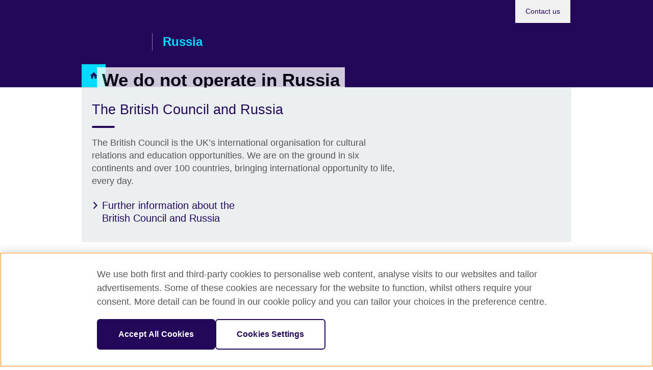

--- FILE ---
content_type: text/html
request_url: https://russia.britishcouncil.org/
body_size: 19820
content:
<!DOCTYPE html>
<html lang="en" dir="ltr" class="ltr js" data-lt-installed="true">

<head>
    <meta http-equiv="Content-Type" content="text/html; charset=utf-8">
    <meta name="WT.sp" content="Russia">
    <meta name="description"
        content="The British Council is the UK’s international organisation for cultural relations and education opportunities. We are on the ground in six continents and over 100 countries, bringing international opportunity to life, every day.">
    <title>British Council | Russia</title>
    <meta http-equiv="X-UA-Compatible" content="IE=edge">
    <meta name="HandheldFriendly" content="True">
    <meta name="MobileOptimized" content="320">
    <meta name="viewport" content="width=device-width, initial-scale=1.0">

    <link rel="icon" type="image/x-icon" href="./assets/favicon.ico">

    <!-- OneTrust Cookies Consent Notice start -->
    <script src="https://cdn.cookielaw.org/scripttemplates/otSDKStub.js" data-document-language="true"
        type="text/javascript" charset="UTF-8" data-domain-script="01910d18-a409-735d-bf5b-aca77e8592a0"></script>
    <script type="text/javascript">
        function OptanonWrapper() { }
    </script><!-- OneTrust Cookies Consent Notice end -->
    <!-- Google Tag Manager -->
    <script async src="//www.googletagmanager.com/gtm.js?id=GTM-SWR5"></script>
    <script>
        (function (w, d, s, l, i) { w[l] = w[l] || []; w[l].push({ 'gtm.start': new Date().getTime(), event: 'gtm.js' }); var f = d.getElementsByTagName(s)[0], j = d.createElement(s), dl = l != 'dataLayer' ? '&l=' + l : ''; j.async = true; j.src = '//www.googletagmanager.com/gtm.js?id=' + i + dl; f.parentNode.insertBefore(j, f); })(window, document, 'script', 'dataLayer', 'GTM-SWR5');
    </script>
    <!-- End Google Tag Manager -->

    <link type="text/css" rel="stylesheet" href="./assets/overrides.css" media="all">
    <link type="text/css" rel="stylesheet" href="https://sui.britishcouncil.org/2.0.3/css/bc-theme.css" media="all">

</head>

<body class="front">
    <!-- Home Icon -->
    <svg viewBox="0 0 100 100" xmlns="http://www.w3.org/2000/svg" style="display: none" id="bc-core-svg">
        <symbol viewBox="0 0 91 81" id="icon-home">
            <g id="home-Page-1" fill-rule="evenodd">
                <g id="home-Entypo" transform="translate(-2155.000000, -1157.000000)">
                    <path
                        d="M2243.94,1198.989 L2203.82,1158.832 C2201.76,1156.705 2198.41,1156.705 2196.36,1158.832 L2156.24,1198.989 C2154.19,1201.115 2154.95,1202.857 2157.94,1202.857 L2166.3,1202.857 L2166.3,1233.697 C2166.3,1235.928 2166.4,1237.736 2170.42,1237.736 L2189.9,1237.736 L2189.9,1206.807 L2210.28,1206.807 L2210.28,1237.736 L2230.72,1237.736 C2233.79,1237.736 2233.87,1235.928 2233.87,1233.697 L2233.87,1202.857 L2242.23,1202.857 C2245.22,1202.857 2245.99,1201.115 2243.94,1198.989"
                        id="home-fa-home"></path>
                </g>
            </g>
        </symbol>
        <symbol viewBox="0 0 27 47" id="icon-right-open-mini">
            <g id="right-open-mini-Page-1" fill-rule="evenodd">
                <g id="right-open-mini-Entypo" transform="translate(-987.000000, -3774.000000)">
                    <path
                        d="M988.063,3814.58 C986.725,3815.93 986.725,3818.12 988.063,3819.47 C989.398,3820.82 991.568,3820.82 992.906,3819.47 L1012.057,3799.93 C1013.395,3798.58 1013.395,3796.39 1012.057,3795.04 L992.906,3775.5 C991.568,3774.15 989.4,3774.15 988.063,3775.5 C986.725,3776.85 986.725,3779.04 988.061,3780.39 L1003.766,3797.49 L988.063,3814.58"
                        id="right-open-mini-fa-right-open-mini"></path>
                </g>
            </g>
        </symbol>
    </svg>

    <header role="banner" class="navbar bc-navbar-default bc-navbar-has-support-area">
        <div class="container">
            <h2 class="navbar-header">
                <div class="navbar-brand">
                    <a class="bc-brand-logo" href="./">British Council</a>
                    <span class="bc-brand-slogan">Russia</span>
                </div>
            </h2>

            <div class="bc-btn-navbar-group" role="group" aria-label="navbar-group">
                <button type="button" class="btn btn-default bc-menu-toggle" data-target=".mega-menu .navbar-nav">
                    Menu <div class="menu-icon">
                        <span></span>
                        <span></span>
                        <span></span>
                        <span></span>
                    </div>
                </button>
            </div>

            <nav role="navigation" class="mega-menu">
                <ul class="nav navbar-nav bc-primary-nav bc-navbar-nav-has-home-icon nav-menu">
                    <li class="first last leaf active-trail active nav-item">
                        <a href="./" title="" class="active-trail active-trail active"
                            id="accessible-megamenu-1722350941591-1">
                            <svg class="bc-svg bc-svg-home" aria-hidden="true">
                                <use xlink:href="#icon-home"></use>
                            </svg>
                            Home
                        </a>
                    </li>
                </ul>
                <ul class="bc-navbar-support">
                    <li class="hidden-xs hidden-sm">
                        <!-- <nav>

                                <div class="sr-only">Choose your language</div>

                                <ul class="nav navbar-nav bc-navbar-lang-switcher">
                                    <li class="dropdown">
                                        <a href="#" class="bc-dropdown-toggle">
                                            English <svg class="bc-svg bc-svg-down-dir" aria-hidden="true">
                                                <use xlink:href="#icon-down-dir"></use>
                                            </svg>
                                        </a>
                                        <div class="item-list">
                                            <ul class="dropdown-menu">
                                                <li class="list-item-class first"><a href="/">Russian</a></li>
                                                <li class="list-item-class active last"><a href="/en"
                                                        class="active">English</a></li>
                                            </ul>
                                        </div>
                                    </li>
                                </ul>
                            </nav> -->
                    </li>
                    <li>
                        <nav>
                            <ul class="nav navbar-nav">
                                <li class="first last leaf"><a href="https://www.britishcouncil.org/contact/webform"
                                        title="">Contact us</a></li>
                            </ul>
                        </nav>
                    </li>
                    <!-- <li>
                            <a data-target=".bc-navbar-search" class="bc-btn-search bc-search-toggle">
                                <svg class="bc-svg bc-svg-search" aria-hidden="true">
                                    <use xlink:href="#icon-search"></use>
                                </svg>
                                Show search </a>
                            <div class="bc-navbar-search">


                                <form action="/en/search" method="get" id="views-exposed-form-elastic-search-search-blk"
                                    accept-charset="UTF-8">
                                    <div>
                                        <div class="input-group">
                                            <label class="sr-only" for="edit-search-api-views-fulltext">
                                                Search </label>
                                            <div class="form-item-search-api-views-fulltext form-group">
                                                <input placeholder="Search" class="form-control form-text" type="text"
                                                    id="edit-search-api-views-fulltext" name="search_api_views_fulltext"
                                                    value="" size="30" maxlength="128">
                                            </div>
                                            <span class="input-group-btn">
                                                <button type="submit" id="edit-submit-elastic-search" name="" value="Search"
                                                    class="btn btn-primary form-submit form-submit"><svg
                                                        class="bc-svg bc-svg-search" aria-hidden="true">
                                                        <use xlink:href="#icon-search"></use>
                                                    </svg>Search</button>
                                            </span>
                                        </div>
                                    </div>
                                </form> <a href="#navbar-search-form" class="bc-btn-close bc-search-toggle"
                                    data-target=".bc-navbar-search">
                                    <svg class="bc-svg bc-svg-cross" aria-hidden="true">
                                        <use xlink:href="#icon-cross"></use>
                                    </svg>
                                    Close search </a>
                            </div>
                        </li> -->
                    <!-- <li class="hidden-md hidden-lg">
                            <nav>

                                <div class="sr-only">Choose your language</div>

                                <ul class="nav navbar-nav bc-navbar-lang-switcher">
                                    <li class="dropdown">
                                        <a href="#" class="bc-dropdown-toggle">
                                            English <svg class="bc-svg bc-svg-down-dir" aria-hidden="true">
                                                <use xlink:href="#icon-down-dir"></use>
                                            </svg>
                                        </a>
                                        <div class="item-list">
                                            <ul class="dropdown-menu">
                                                <li class="list-item-class first"><a href="/">Russian</a></li>
                                                <li class="list-item-class active last"><a href="/en"
                                                        class="active">English</a></li>
                                            </ul>
                                        </div>
                                    </li>
                                </ul>
                            </nav>
                        </li> -->
                </ul>
            </nav>

        </div>
    </header>

    <div class="container top-container"></div>

    <div class="bc-stripe">
        <div class="container">
            <div class="row">
                <div class="col-xs-12">

                    <aside class="bc-carousel-single-item">

                        <figure class="bc-item">
                            <div class="bc-item-media">
                                <img class="img-responsive bc-landscape blur-up lazyautosizes ls-is-cached lazyloaded"
                                    width="950" height="534" alt="" src="./assets/hero-01.avif">
                            </div>
                            <figcaption class="bc-item-caption">
                                <h2>We do not operate in Russia</h2>

                            </figcaption>
                            <div class="bc-cta">
                                <a href="https://www.britishcouncil.org/contact/webform" class="btn btn-primary">Contact
                                    Us </a>
                            </div>
                        </figure>
                    </aside>
                </div>
            </div>
        </div>
    </div>

    <div class="main-container container">

        <div class="row">
            <section role="main" class="col-xs-12">
                <a id="main-content"></a>

                <div id="bc-content">

                    <aside class="panel panel-highlight full-width-xs">
                        <div class="panel-body">
                            <div class="row">

                                <div class="col-xs-12 col-md-8">
                                    <h1>The British Council and Russia</h1>
                                    <div class="bc-body-text">
                                        <p>The British Council is the UK’s international organisation for cultural
                                            relations and education opportunities. We are on the ground in six
                                            continents and over 100 countries, bringing international opportunity to
                                            life, every day.</p>
                                    </div>

                                    <div class="row">
                                        <div class="col-sm-6"><a href="./further-information.html"
                                                class="bc-icon-link-block-md"><svg
                                                    class="bc-svg bc-svg-right-open-mini bc-dir" aria-hidden="true">
                                                    <use xlink:href="#icon-right-open-mini"></use>
                                                </svg>Further information about the British Council and Russia</a></div>

                                    </div>
                                </div>

                                <div class="col-xs-12 col-md-4"></div>

                            </div>
                        </div>
                    </aside>

                    <!-- Three column promo block middle -->
                    <section class="row">

                        <article class="col-xs-12 col-sm-4">
                            <aside class="bc-link-panel-image">
                                <a href="https://www.britishcouncil.org/school-resources/find">
                                    <img class="img-responsive bc-landscape blur-up lazyautosizes ls-is-cached lazyloaded"
                                        width="300" height="169" alt="children reading book"
                                        src="./assets/learn_english.avif">
                                    <h2 class="bc-link-panel-image-title">Teaching Resources</h2>
                                    <p class="bc-link-panel-image-desc"><span class="bc-body-text">Choose from a wide
                                            range of resources</span></p>
                                </a>
                            </aside>
                        </article>
                        <article class="col-xs-12 col-sm-4">
                            <aside class="bc-link-panel-image">
                                <a href="https://www.britishcouncil.org/study-work-abroad/in-uk">
                                    <img class="img-responsive bc-landscape blur-up lazyautosizes ls-is-cached lazyloaded"
                                        width="300" height="169" alt="Students gathered around a desk with books"
                                        src="./assets/study.avif">
                                    <h2 class="bc-link-panel-image-title">Study in the UK</h2>
                                    <p class="bc-link-panel-image-desc"><span class="bc-body-text">Opportunities and
                                            advice if you want to study, train or gain experience in the UK</span></p>
                                </a>
                            </aside>
                        </article>
                        <article class="col-xs-12 col-sm-4">
                            <aside class="bc-link-panel-image">
                                <a href="https://www.britishcouncil.org/arts">
                                    <img class="img-responsive bc-landscape blur-up lazyautosizes ls-is-cached lazyloaded"
                                        width="300" height="169" alt="stamps of leaves" src="./assets/art.avif"">
                                        <h2 class=" bc-link-panel-image-title">Our work in arts</h2>
                                    <p class="bc-link-panel-image-desc"><span class="bc-body-text">We work across a
                                            range of art forms and disciplines</span></p>
                                </a>
                            </aside>
                        </article>
                    </section>

                    <!-- Three column promo block bottom -->
                    <section class="row">

                        <div class="col-xs-12 col-sm-4">
                            <article class="bc-list-item-visual bc-list-item-inline">
                                <footer class="bc-list-item-footer">
                                </footer>
                            </article>
                        </div>
                        <div class="col-xs-12 col-sm-4">
                            <article class="bc-list-item-visual bc-list-item-inline">
                                <footer class="bc-list-item-footer">
                                </footer>
                            </article>
                        </div>
                        <div class="col-xs-12 col-sm-4">
                            <article class="bc-list-item-visual bc-list-item-inline">
                                <footer class="bc-list-item-footer">
                                </footer>
                            </article>
                        </div>
                    </section>

                </div><!-- end content -->

            </section>
        </div>

    </div>

    <div class="container"></div>

    <footer class="bc-footer">
        <div class="container">
            <div class="row">

                <div class="col-xs-12 col-md-9 col-lg-9">
                </div>

                <div class="col-xs-12 col-md-3 col-lg-3">
                    <div class="h3 bc-social-media-title">Connect with us</div>
                    <ul class="bc-social-media">
                        <li class="first leaf"><a href="https://twitter.com/britishcouncil" title="">Twitter</a></li>
                        <li class="last leaf"><a href="https://www.facebook.com/britishcouncil" title="">Facebook</a>
                        </li>
                    </ul>
                </div>

                <div class="col-xs-12 col-md-12 col-lg-12">
                    <hr class="bc-footer-main-hr-lg">
                    <ul class="bc-site-links">
                        <li class="first leaf"><a href="./privacy-and-terms.html" title="Privacy and terms" class="active">Privacy and terms</a></li>
                        <li class="leaf"><a href="https://www.britishcouncil.org/accessibility" title="Accessibility" class="active">Accessibility</a></li>
                        <li class="last leaf"><a href="./cookies.html" title="Cookies">Cookies</a></li>
                    </ul>
                </div>

            </div><!-- /row -->

            <div class="bc-copyright">
                <div>© 2025 British Council</div>
            </div>

        </div>
    </footer>

    <script defer="defer" src="https://sui.britishcouncil.org/2.0.3/scripts/main.js"></script>

</body>

</html>


--- FILE ---
content_type: text/css
request_url: https://russia.britishcouncil.org/assets/overrides.css
body_size: 1422
content:
header.navbar {
  margin-bottom: 0;
}

.bc-item-caption {
  background: none;
  position: absolute;
  top: 50%;
  padding: 0;
  margin: -2.5em 0 0 40px;
}

.bc-item-caption h2 {
  display: block;
  border: none;
  color: #000;
  max-width: 380px;
  margin: 0;
  padding: 0;
  font-size: 35px;
  line-height: 1.2em;
  font-weight: 600;
}

.bc-carousel-single-item .bc-item img {
  margin-bottom: 0;
}

@media (max-width: 597px) {
  .bc-carousel-single-item .bc-item {
    margin-bottom: 30px;
  }

  .bc-carousel-single-item .bc-item-caption,
  .bc-carousel-single-item .bc-item .bc-cta {
    margin: 0;
    position: static;
    width: 100%;
    text-align: center;
  }

  .bc-carousel-single-item .bc-item-caption h2 {
    max-width: 100%;
    font-size: 24px;
    margin: 30px 0;
  }
}

@media (min-width: 597px) {
  .bc-carousel-single-item .bc-item-caption h2 {
    display: inline;
    padding: 5px 0;
    background-color: #fff;
    opacity: 0.78;
    box-shadow: 10px 0 0 #fff, -10px 0 0 #fff;
    box-decoration-break: clone;
    -webkit-box-decoration-break: clone;
    line-height: 1.7em;
  }
}

.bc-item .bc-cta {
  padding: 0;
  text-align: left;
  position: absolute;
  top: 50%;
  margin: 4em 0 0 40px;
}

.panel-body h1 {
  margin-bottom: 35px !important;
}

.front .panel {
  margin-top: 0;
  margin-bottom: 20px;
}

.front .panel p {
  font-family: inherit;
  margin-bottom: 15px;
  font-size: inherit;
}


--- FILE ---
content_type: text/css; charset=utf-8
request_url: https://sui.britishcouncil.org/2.0.3/css/bc-theme.css
body_size: 53550
content:
/* British Council 2025 - SolasUI v2.0.3 */

@charset "UTF-8";@font-face{font-family:BCSans;src:url("../fonts/BritishCouncilSansW08-Lt.woff2") format("woff2"),url("../fonts/BritishCouncilSansW08-Lt.woff") format("woff");font-weight:100}@font-face{font-family:BCSans;src:url("../fonts/BritishCouncilSansW08-Rg.woff2") format("woff2"),url("../fonts/BritishCouncilSansW08-Rg.woff") format("woff");font-weight:300;font-style:normal}@font-face{font-family:BCSans;src:url("../fonts/BritishCouncilSansW08-Bd.woff2") format("woff2"),url("../fonts/BritishCouncilSansW08-Bd.woff") format("woff");font-weight:600}@font-face{font-family:BCSansHeading;src:url("../fonts/BritishCouncilSansW05-Headline.woff2") format("woff2"),url("../fonts/BritishCouncilSansW05-Headline.woff") format("woff");font-weight:300}@font-face{font-family:Zawgyi-One;src:local("Zawgyi-One");src:url("../fonts/zawgyi-one.woff") format("woff");font-weight:400;font-style:normal}@font-face{font-family:nazaninregular;src:url("../fonts/nazaninregular.woff") format("woff");font-weight:400;font-style:normal}@font-face{font-family:nyala;src:url("../fonts/Nyala-Regular.woff") format("woff");font-weight:400;font-style:normal}.element-invisible{width:0}#skip-link .element-invisible.element-focusable:active,#skip-link .element-invisible.element-focusable:focus{position:absolute!important;left:0;right:0;width:auto;z-index:100;padding:5px 15px;font-weight:300;outline:0;color:#fff;background-color:#333;text-decoration:none;text-align:center}#hero-v2 .card .card-title a::after,.bc-card-panel .bc-card-panel-title a::after,.bc-link-panel-bg-curve .bc-link-panel-curve-title a::after,.fully-clickable-area{content:"";position:absolute;left:0;top:0;right:0;bottom:0}/*! normalize.css v3.0.3 | MIT License | github.com/necolas/normalize.css */html{font-family:sans-serif;-ms-text-size-adjust:100%;-webkit-text-size-adjust:100%}body{margin:0}article,aside,details,figcaption,figure,footer,header,hgroup,main,menu,nav,section,summary{display:block}audio,canvas,progress,video{display:inline-block;vertical-align:baseline}audio:not([controls]){display:none;height:0}[hidden],template{display:none}a{background-color:transparent}a:active,a:hover{outline:0}abbr[title]{border-bottom:none;text-decoration:underline;text-decoration:underline dotted}b,strong{font-weight:700}dfn{font-style:italic}h1{font-size:2em;margin:.67em 0}mark{background:#ff0;color:#000}small{font-size:80%}sub,sup{font-size:75%;line-height:0;position:relative;vertical-align:baseline}sup{top:-.5em}sub{bottom:-.25em}img{border:0}svg:not(:root){overflow:hidden}figure{margin:1em 40px}hr{box-sizing:content-box;height:0}pre{overflow:auto}code,kbd,pre,samp{font-family:monospace,monospace;font-size:1em}button,input,optgroup,select,textarea{color:inherit;font:inherit;margin:0}button{overflow:visible}button,select{text-transform:none}button,html input[type=button],input[type=reset],input[type=submit]{-webkit-appearance:button;cursor:pointer}button[disabled],html input[disabled]{cursor:default}button::-moz-focus-inner,input::-moz-focus-inner{border:0;padding:0}input{line-height:normal}input[type=checkbox],input[type=radio]{box-sizing:border-box;padding:0}input[type=number]::-webkit-inner-spin-button,input[type=number]::-webkit-outer-spin-button{height:auto}input[type=search]{-webkit-appearance:textfield;box-sizing:content-box}input[type=search]::-webkit-search-cancel-button,input[type=search]::-webkit-search-decoration{-webkit-appearance:none}fieldset{border:1px solid silver;margin:0 2px;padding:.35em .625em .75em}legend{border:0;padding:0}textarea{overflow:auto}optgroup{font-weight:700}table{border-collapse:collapse;border-spacing:0}td,th{padding:0}/*! Source: https://github.com/h5bp/html5-boilerplate/blob/master/src/css/main.css */@media print{*,:after,:before{color:#000!important;text-shadow:none!important;background:0 0!important;box-shadow:none!important}a,a:visited{text-decoration:underline}a[href]:after{content:" (" attr(href) ")"}abbr[title]:after{content:" (" attr(title) ")"}a[href^="#"]:after,a[href^="javascript:"]:after{content:""}blockquote,pre{border:1px solid #999;page-break-inside:avoid}thead{display:table-header-group}img,tr{page-break-inside:avoid}img{max-width:100%!important}h2,h3,p{orphans:3;widows:3}h2,h3{page-break-after:avoid}.navbar{display:none}.bc-tags-list .tag>.caret,.btn>.caret,.dropup>.btn>.caret{border-top-color:#000!important}.label{border:1px solid #000}.table,table{border-collapse:collapse!important}.table td,.table th,table td,table th{background-color:#fff!important}.table-bordered td,.table-bordered th{border:1px solid #ddd!important}}code,kbd,pre,samp{font-family:Menlo,Monaco,Consolas,"Courier New",monospace}code{padding:2px 4px;font-size:90%;color:#c7254e;background-color:#f9f2f4;border-radius:0}kbd{padding:2px 4px;font-size:90%;color:#fff;background-color:#333;border-radius:0;box-shadow:inset 0 -1px 0 rgba(0,0,0,.25)}kbd kbd{padding:0;font-size:100%;font-weight:700;box-shadow:none}pre{display:block;padding:14.5px;margin:0 0 15px;font-size:15px;line-height:1.5;color:#333;word-break:break-all;word-wrap:break-word;background-color:#f5f5f5;border:1px solid #ccc;border-radius:0}pre code{padding:0;font-size:inherit;color:inherit;white-space:pre-wrap;background-color:transparent;border-radius:0}.pre-scrollable{max-height:340px;overflow-y:scroll}.container{padding-right:10px;padding-left:10px;margin-right:auto;margin-left:auto}.container:after,.container:before{display:table;content:" "}.container:after{clear:both}@media (min-width:568px){.container{width:auto}}@media (min-width:850px){.container{width:auto}}@media (min-width:1024px){.container{width:980px}}.container-fluid{padding-right:10px;padding-left:10px;margin-right:auto;margin-left:auto}.container-fluid:after,.container-fluid:before{display:table;content:" "}.container-fluid:after{clear:both}.row{margin-right:-10px;margin-left:-10px}.row:after,.row:before{display:table;content:" "}.row:after{clear:both}.row-no-gutters{margin-right:0;margin-left:0}.row-no-gutters [class*=col-]{padding-right:0;padding-left:0}.col-lg-1,.col-lg-10,.col-lg-11,.col-lg-12,.col-lg-2,.col-lg-3,.col-lg-4,.col-lg-5,.col-lg-6,.col-lg-7,.col-lg-8,.col-lg-9,.col-md-1,.col-md-10,.col-md-11,.col-md-12,.col-md-2,.col-md-3,.col-md-4,.col-md-5,.col-md-6,.col-md-7,.col-md-8,.col-md-9,.col-sm-1,.col-sm-10,.col-sm-11,.col-sm-12,.col-sm-2,.col-sm-3,.col-sm-4,.col-sm-5,.col-sm-6,.col-sm-7,.col-sm-8,.col-sm-9,.col-xs-1,.col-xs-10,.col-xs-11,.col-xs-12,.col-xs-2,.col-xs-3,.col-xs-4,.col-xs-5,.col-xs-6,.col-xs-7,.col-xs-8,.col-xs-9{position:relative;min-height:1px;padding-right:10px;padding-left:10px}.col-xs-1,.col-xs-10,.col-xs-11,.col-xs-12,.col-xs-2,.col-xs-3,.col-xs-4,.col-xs-5,.col-xs-6,.col-xs-7,.col-xs-8,.col-xs-9{float:left}.col-xs-1{width:8.3333333333%}.col-xs-2{width:16.6666666667%}.col-xs-3{width:25%}.col-xs-4{width:33.3333333333%}.col-xs-5{width:41.6666666667%}.col-xs-6{width:50%}.col-xs-7{width:58.3333333333%}.col-xs-8{width:66.6666666667%}.col-xs-9{width:75%}.col-xs-10{width:83.3333333333%}.col-xs-11{width:91.6666666667%}.col-xs-12{width:100%}.col-xs-pull-0{right:auto}.col-xs-pull-1{right:8.3333333333%}.col-xs-pull-2{right:16.6666666667%}.col-xs-pull-3{right:25%}.col-xs-pull-4{right:33.3333333333%}.col-xs-pull-5{right:41.6666666667%}.col-xs-pull-6{right:50%}.col-xs-pull-7{right:58.3333333333%}.col-xs-pull-8{right:66.6666666667%}.col-xs-pull-9{right:75%}.col-xs-pull-10{right:83.3333333333%}.col-xs-pull-11{right:91.6666666667%}.col-xs-pull-12{right:100%}.col-xs-push-0{left:auto}.col-xs-push-1{left:8.3333333333%}.col-xs-push-2{left:16.6666666667%}.col-xs-push-3{left:25%}.col-xs-push-4{left:33.3333333333%}.col-xs-push-5{left:41.6666666667%}.col-xs-push-6{left:50%}.col-xs-push-7{left:58.3333333333%}.col-xs-push-8{left:66.6666666667%}.col-xs-push-9{left:75%}.col-xs-push-10{left:83.3333333333%}.col-xs-push-11{left:91.6666666667%}.col-xs-push-12{left:100%}.col-xs-offset-0{margin-left:0}.col-xs-offset-1{margin-left:8.3333333333%}.col-xs-offset-2{margin-left:16.6666666667%}.col-xs-offset-3{margin-left:25%}.col-xs-offset-4{margin-left:33.3333333333%}.col-xs-offset-5{margin-left:41.6666666667%}.col-xs-offset-6{margin-left:50%}.col-xs-offset-7{margin-left:58.3333333333%}.col-xs-offset-8{margin-left:66.6666666667%}.col-xs-offset-9{margin-left:75%}.col-xs-offset-10{margin-left:83.3333333333%}.col-xs-offset-11{margin-left:91.6666666667%}.col-xs-offset-12{margin-left:100%}@media (min-width:568px){.col-sm-1,.col-sm-10,.col-sm-11,.col-sm-12,.col-sm-2,.col-sm-3,.col-sm-4,.col-sm-5,.col-sm-6,.col-sm-7,.col-sm-8,.col-sm-9{float:left}.col-sm-1{width:8.3333333333%}.col-sm-2{width:16.6666666667%}.col-sm-3{width:25%}.col-sm-4{width:33.3333333333%}.col-sm-5{width:41.6666666667%}.col-sm-6{width:50%}.col-sm-7{width:58.3333333333%}.col-sm-8{width:66.6666666667%}.col-sm-9{width:75%}.col-sm-10{width:83.3333333333%}.col-sm-11{width:91.6666666667%}.col-sm-12{width:100%}.col-sm-pull-0{right:auto}.col-sm-pull-1{right:8.3333333333%}.col-sm-pull-2{right:16.6666666667%}.col-sm-pull-3{right:25%}.col-sm-pull-4{right:33.3333333333%}.col-sm-pull-5{right:41.6666666667%}.col-sm-pull-6{right:50%}.col-sm-pull-7{right:58.3333333333%}.col-sm-pull-8{right:66.6666666667%}.col-sm-pull-9{right:75%}.col-sm-pull-10{right:83.3333333333%}.col-sm-pull-11{right:91.6666666667%}.col-sm-pull-12{right:100%}.col-sm-push-0{left:auto}.col-sm-push-1{left:8.3333333333%}.col-sm-push-2{left:16.6666666667%}.col-sm-push-3{left:25%}.col-sm-push-4{left:33.3333333333%}.col-sm-push-5{left:41.6666666667%}.col-sm-push-6{left:50%}.col-sm-push-7{left:58.3333333333%}.col-sm-push-8{left:66.6666666667%}.col-sm-push-9{left:75%}.col-sm-push-10{left:83.3333333333%}.col-sm-push-11{left:91.6666666667%}.col-sm-push-12{left:100%}.col-sm-offset-0{margin-left:0}.col-sm-offset-1{margin-left:8.3333333333%}.col-sm-offset-2{margin-left:16.6666666667%}.col-sm-offset-3{margin-left:25%}.col-sm-offset-4{margin-left:33.3333333333%}.col-sm-offset-5{margin-left:41.6666666667%}.col-sm-offset-6{margin-left:50%}.col-sm-offset-7{margin-left:58.3333333333%}.col-sm-offset-8{margin-left:66.6666666667%}.col-sm-offset-9{margin-left:75%}.col-sm-offset-10{margin-left:83.3333333333%}.col-sm-offset-11{margin-left:91.6666666667%}.col-sm-offset-12{margin-left:100%}}@media (min-width:850px){.col-md-1,.col-md-10,.col-md-11,.col-md-12,.col-md-2,.col-md-3,.col-md-4,.col-md-5,.col-md-6,.col-md-7,.col-md-8,.col-md-9{float:left}.col-md-1{width:8.3333333333%}.col-md-2{width:16.6666666667%}.col-md-3{width:25%}.col-md-4{width:33.3333333333%}.col-md-5{width:41.6666666667%}.col-md-6{width:50%}.col-md-7{width:58.3333333333%}.col-md-8{width:66.6666666667%}.col-md-9{width:75%}.col-md-10{width:83.3333333333%}.col-md-11{width:91.6666666667%}.col-md-12{width:100%}.col-md-pull-0{right:auto}.col-md-pull-1{right:8.3333333333%}.col-md-pull-2{right:16.6666666667%}.col-md-pull-3{right:25%}.col-md-pull-4{right:33.3333333333%}.col-md-pull-5{right:41.6666666667%}.col-md-pull-6{right:50%}.col-md-pull-7{right:58.3333333333%}.col-md-pull-8{right:66.6666666667%}.col-md-pull-9{right:75%}.col-md-pull-10{right:83.3333333333%}.col-md-pull-11{right:91.6666666667%}.col-md-pull-12{right:100%}.col-md-push-0{left:auto}.col-md-push-1{left:8.3333333333%}.col-md-push-2{left:16.6666666667%}.col-md-push-3{left:25%}.col-md-push-4{left:33.3333333333%}.col-md-push-5{left:41.6666666667%}.col-md-push-6{left:50%}.col-md-push-7{left:58.3333333333%}.col-md-push-8{left:66.6666666667%}.col-md-push-9{left:75%}.col-md-push-10{left:83.3333333333%}.col-md-push-11{left:91.6666666667%}.col-md-push-12{left:100%}.col-md-offset-0{margin-left:0}.col-md-offset-1{margin-left:8.3333333333%}.col-md-offset-2{margin-left:16.6666666667%}.col-md-offset-3{margin-left:25%}.col-md-offset-4{margin-left:33.3333333333%}.col-md-offset-5{margin-left:41.6666666667%}.col-md-offset-6{margin-left:50%}.col-md-offset-7{margin-left:58.3333333333%}.col-md-offset-8{margin-left:66.6666666667%}.col-md-offset-9{margin-left:75%}.col-md-offset-10{margin-left:83.3333333333%}.col-md-offset-11{margin-left:91.6666666667%}.col-md-offset-12{margin-left:100%}}@media (min-width:1024px){.col-lg-1,.col-lg-10,.col-lg-11,.col-lg-12,.col-lg-2,.col-lg-3,.col-lg-4,.col-lg-5,.col-lg-6,.col-lg-7,.col-lg-8,.col-lg-9{float:left}.col-lg-1{width:8.3333333333%}.col-lg-2{width:16.6666666667%}.col-lg-3{width:25%}.col-lg-4{width:33.3333333333%}.col-lg-5{width:41.6666666667%}.col-lg-6{width:50%}.col-lg-7{width:58.3333333333%}.col-lg-8{width:66.6666666667%}.col-lg-9{width:75%}.col-lg-10{width:83.3333333333%}.col-lg-11{width:91.6666666667%}.col-lg-12{width:100%}.col-lg-pull-0{right:auto}.col-lg-pull-1{right:8.3333333333%}.col-lg-pull-2{right:16.6666666667%}.col-lg-pull-3{right:25%}.col-lg-pull-4{right:33.3333333333%}.col-lg-pull-5{right:41.6666666667%}.col-lg-pull-6{right:50%}.col-lg-pull-7{right:58.3333333333%}.col-lg-pull-8{right:66.6666666667%}.col-lg-pull-9{right:75%}.col-lg-pull-10{right:83.3333333333%}.col-lg-pull-11{right:91.6666666667%}.col-lg-pull-12{right:100%}.col-lg-push-0{left:auto}.col-lg-push-1{left:8.3333333333%}.col-lg-push-2{left:16.6666666667%}.col-lg-push-3{left:25%}.col-lg-push-4{left:33.3333333333%}.col-lg-push-5{left:41.6666666667%}.col-lg-push-6{left:50%}.col-lg-push-7{left:58.3333333333%}.col-lg-push-8{left:66.6666666667%}.col-lg-push-9{left:75%}.col-lg-push-10{left:83.3333333333%}.col-lg-push-11{left:91.6666666667%}.col-lg-push-12{left:100%}.col-lg-offset-0{margin-left:0}.col-lg-offset-1{margin-left:8.3333333333%}.col-lg-offset-2{margin-left:16.6666666667%}.col-lg-offset-3{margin-left:25%}.col-lg-offset-4{margin-left:33.3333333333%}.col-lg-offset-5{margin-left:41.6666666667%}.col-lg-offset-6{margin-left:50%}.col-lg-offset-7{margin-left:58.3333333333%}.col-lg-offset-8{margin-left:66.6666666667%}.col-lg-offset-9{margin-left:75%}.col-lg-offset-10{margin-left:83.3333333333%}.col-lg-offset-11{margin-left:91.6666666667%}.col-lg-offset-12{margin-left:100%}}table{background-color:#ebeff0}table col[class*=col-]{position:static;display:table-column;float:none}table td[class*=col-],table th[class*=col-]{position:static;display:table-cell;float:none}caption{padding-top:1em 20px;padding-bottom:1em 20px;color:#999;text-align:left}th{text-align:left}.table,table{width:100%;max-width:100%;margin-bottom:30px}.table>tbody>tr>td,.table>tbody>tr>th,.table>tfoot>tr>td,.table>tfoot>tr>th,.table>thead>tr>td,.table>thead>tr>th,table>tbody>tr>td,table>tbody>tr>th,table>tfoot>tr>td,table>tfoot>tr>th,table>thead>tr>td,table>thead>tr>th{padding:1em 20px;line-height:1.5;vertical-align:top;border-top:1px solid #fff}.table>thead>tr>th,table>thead>tr>th{vertical-align:bottom;border-bottom:2px solid #fff}.table>caption+thead>tr:first-child>td,.table>caption+thead>tr:first-child>th,.table>colgroup+thead>tr:first-child>td,.table>colgroup+thead>tr:first-child>th,.table>thead:first-child>tr:first-child>td,.table>thead:first-child>tr:first-child>th,table>caption+thead>tr:first-child>td,table>caption+thead>tr:first-child>th,table>colgroup+thead>tr:first-child>td,table>colgroup+thead>tr:first-child>th,table>thead:first-child>tr:first-child>td,table>thead:first-child>tr:first-child>th{border-top:0}.table>tbody+tbody,table>tbody+tbody{border-top:2px solid #fff}.table .table,.table table,table .table,table table{background-color:#fff}.table-condensed>tbody>tr>td,.table-condensed>tbody>tr>th,.table-condensed>tfoot>tr>td,.table-condensed>tfoot>tr>th,.table-condensed>thead>tr>td,.table-condensed>thead>tr>th{padding:.7em 5px}.table-bordered{border:1px solid #fff}.table-bordered>tbody>tr>td,.table-bordered>tbody>tr>th,.table-bordered>tfoot>tr>td,.table-bordered>tfoot>tr>th,.table-bordered>thead>tr>td,.table-bordered>thead>tr>th{border:1px solid #fff}.table-bordered>thead>tr>td,.table-bordered>thead>tr>th{border-bottom-width:2px}.table-striped>tbody>tr:nth-of-type(odd){background-color:#f9f9f9}.table-hover>tbody>tr:hover{background-color:#f5f5f5}.table>tbody>tr.active>td,.table>tbody>tr.active>th,.table>tbody>tr>td.active,.table>tbody>tr>th.active,.table>tfoot>tr.active>td,.table>tfoot>tr.active>th,.table>tfoot>tr>td.active,.table>tfoot>tr>th.active,.table>thead>tr.active>td,.table>thead>tr.active>th,.table>thead>tr>td.active,.table>thead>tr>th.active,table>tbody>tr.active>td,table>tbody>tr.active>th,table>tbody>tr>td.active,table>tbody>tr>th.active,table>tfoot>tr.active>td,table>tfoot>tr.active>th,table>tfoot>tr>td.active,table>tfoot>tr>th.active,table>thead>tr.active>td,table>thead>tr.active>th,table>thead>tr>td.active,table>thead>tr>th.active{background-color:#f5f5f5}.table-hover>tbody>tr.active:hover>td,.table-hover>tbody>tr.active:hover>th,.table-hover>tbody>tr:hover>.active,.table-hover>tbody>tr>td.active:hover,.table-hover>tbody>tr>th.active:hover{background-color:#e8e8e8}.table>tbody>tr.success>td,.table>tbody>tr.success>th,.table>tbody>tr>td.success,.table>tbody>tr>th.success,.table>tfoot>tr.success>td,.table>tfoot>tr.success>th,.table>tfoot>tr>td.success,.table>tfoot>tr>th.success,.table>thead>tr.success>td,.table>thead>tr.success>th,.table>thead>tr>td.success,.table>thead>tr>th.success,table>tbody>tr.success>td,table>tbody>tr.success>th,table>tbody>tr>td.success,table>tbody>tr>th.success,table>tfoot>tr.success>td,table>tfoot>tr.success>th,table>tfoot>tr>td.success,table>tfoot>tr>th.success,table>thead>tr.success>td,table>thead>tr.success>th,table>thead>tr>td.success,table>thead>tr>th.success{background-color:#dff0d8}.table-hover>tbody>tr.success:hover>td,.table-hover>tbody>tr.success:hover>th,.table-hover>tbody>tr:hover>.success,.table-hover>tbody>tr>td.success:hover,.table-hover>tbody>tr>th.success:hover{background-color:#d0e9c6}.table>tbody>tr.info>td,.table>tbody>tr.info>th,.table>tbody>tr>td.info,.table>tbody>tr>th.info,.table>tfoot>tr.info>td,.table>tfoot>tr.info>th,.table>tfoot>tr>td.info,.table>tfoot>tr>th.info,.table>thead>tr.info>td,.table>thead>tr.info>th,.table>thead>tr>td.info,.table>thead>tr>th.info,table>tbody>tr.info>td,table>tbody>tr.info>th,table>tbody>tr>td.info,table>tbody>tr>th.info,table>tfoot>tr.info>td,table>tfoot>tr.info>th,table>tfoot>tr>td.info,table>tfoot>tr>th.info,table>thead>tr.info>td,table>thead>tr.info>th,table>thead>tr>td.info,table>thead>tr>th.info{background-color:rgba(35,8,90,.15)}.table-hover>tbody>tr.info:hover>td,.table-hover>tbody>tr.info:hover>th,.table-hover>tbody>tr:hover>.info,.table-hover>tbody>tr>td.info:hover,.table-hover>tbody>tr>th.info:hover{background-color:rgba(26,6,67,.15)}.table>tbody>tr.warning>td,.table>tbody>tr.warning>th,.table>tbody>tr>td.warning,.table>tbody>tr>th.warning,.table>tfoot>tr.warning>td,.table>tfoot>tr.warning>th,.table>tfoot>tr>td.warning,.table>tfoot>tr>th.warning,.table>thead>tr.warning>td,.table>thead>tr.warning>th,.table>thead>tr>td.warning,.table>thead>tr>th.warning,table>tbody>tr.warning>td,table>tbody>tr.warning>th,table>tbody>tr>td.warning,table>tbody>tr>th.warning,table>tfoot>tr.warning>td,table>tfoot>tr.warning>th,table>tfoot>tr>td.warning,table>tfoot>tr>th.warning,table>thead>tr.warning>td,table>thead>tr.warning>th,table>thead>tr>td.warning,table>thead>tr>th.warning{background-color:#ffe8de}.table-hover>tbody>tr.warning:hover>td,.table-hover>tbody>tr.warning:hover>th,.table-hover>tbody>tr:hover>.warning,.table-hover>tbody>tr>td.warning:hover,.table-hover>tbody>tr>th.warning:hover{background-color:#ffd6c5}.table>tbody>tr.danger>td,.table>tbody>tr.danger>th,.table>tbody>tr>td.danger,.table>tbody>tr>th.danger,.table>tfoot>tr.danger>td,.table>tfoot>tr.danger>th,.table>tfoot>tr>td.danger,.table>tfoot>tr>th.danger,.table>thead>tr.danger>td,.table>thead>tr.danger>th,.table>thead>tr>td.danger,.table>thead>tr>th.danger,table>tbody>tr.danger>td,table>tbody>tr.danger>th,table>tbody>tr>td.danger,table>tbody>tr>th.danger,table>tfoot>tr.danger>td,table>tfoot>tr.danger>th,table>tfoot>tr>td.danger,table>tfoot>tr>th.danger,table>thead>tr.danger>td,table>thead>tr.danger>th,table>thead>tr>td.danger,table>thead>tr>th.danger{background-color:#f2dede}.table-hover>tbody>tr.danger:hover>td,.table-hover>tbody>tr.danger:hover>th,.table-hover>tbody>tr:hover>.danger,.table-hover>tbody>tr>td.danger:hover,.table-hover>tbody>tr>th.danger:hover{background-color:#ebcccc}.table-responsive{min-height:.01%;overflow-x:auto}@media screen and (max-width:567px){.table-responsive{width:100%;margin-bottom:22.5px;overflow-y:hidden;-ms-overflow-style:-ms-autohiding-scrollbar;border:1px solid #fff}.table-responsive>.table,.table-responsive>table{margin-bottom:0}.table-responsive>.table>tbody>tr>td,.table-responsive>.table>tbody>tr>th,.table-responsive>.table>tfoot>tr>td,.table-responsive>.table>tfoot>tr>th,.table-responsive>.table>thead>tr>td,.table-responsive>.table>thead>tr>th,.table-responsive>table>tbody>tr>td,.table-responsive>table>tbody>tr>th,.table-responsive>table>tfoot>tr>td,.table-responsive>table>tfoot>tr>th,.table-responsive>table>thead>tr>td,.table-responsive>table>thead>tr>th{white-space:nowrap}.table-responsive>.table-bordered{border:0}.table-responsive>.table-bordered>tbody>tr>td:first-child,.table-responsive>.table-bordered>tbody>tr>th:first-child,.table-responsive>.table-bordered>tfoot>tr>td:first-child,.table-responsive>.table-bordered>tfoot>tr>th:first-child,.table-responsive>.table-bordered>thead>tr>td:first-child,.table-responsive>.table-bordered>thead>tr>th:first-child{border-left:0}.table-responsive>.table-bordered>tbody>tr>td:last-child,.table-responsive>.table-bordered>tbody>tr>th:last-child,.table-responsive>.table-bordered>tfoot>tr>td:last-child,.table-responsive>.table-bordered>tfoot>tr>th:last-child,.table-responsive>.table-bordered>thead>tr>td:last-child,.table-responsive>.table-bordered>thead>tr>th:last-child{border-right:0}.table-responsive>.table-bordered>tbody>tr:last-child>td,.table-responsive>.table-bordered>tbody>tr:last-child>th,.table-responsive>.table-bordered>tfoot>tr:last-child>td,.table-responsive>.table-bordered>tfoot>tr:last-child>th{border-bottom:0}}fieldset{min-width:0;padding:0;margin:0;border:0}legend{display:block;width:100%;padding:0;margin-bottom:30px;font-size:24px;line-height:inherit;color:#333;border:0;border-bottom:1px solid #e5e5e5}label{display:inline-block;max-width:100%;margin-bottom:5px;font-weight:700}input[type=search]{box-sizing:border-box;-webkit-appearance:none;appearance:none}input[type=checkbox],input[type=radio]{margin:4px 0 0;line-height:normal}fieldset[disabled] input[type=checkbox],fieldset[disabled] input[type=radio],input[type=checkbox].disabled,input[type=checkbox][disabled],input[type=radio].disabled,input[type=radio][disabled]{cursor:not-allowed}input[type=file]{display:block}input[type=range]{display:block;width:100%}select[multiple],select[size]{height:auto}input[type=checkbox]:focus,input[type=file]:focus,input[type=radio]:focus{outline:5px auto -webkit-focus-ring-color;outline-offset:-2px}output{display:block;padding-top:7px;font-size:16px;line-height:1.5;color:#666}.form-control{display:block;width:100%;height:44px;padding:6px 12px;font-size:16px;line-height:1.5;color:#666;background-color:#fff;background-image:none;border:1px solid #ccc;border-radius:0;box-shadow:inset 0 1px 1px rgba(0,0,0,.075);transition:border-color ease-in-out .15s,box-shadow ease-in-out .15s}.form-control:focus{border-color:#66afe9;outline:0;box-shadow:inset 0 1px 1px rgba(0,0,0,.075),0 0 8px rgba(102,175,233,.6)}.form-control::-moz-placeholder{color:#999;opacity:1}.form-control:-ms-input-placeholder{color:#999}.form-control::-webkit-input-placeholder{color:#999}.form-control::-ms-expand{background-color:transparent;border:0}.form-control[disabled],.form-control[readonly],fieldset[disabled] .form-control{background-color:#ccc;opacity:1}.form-control[disabled],fieldset[disabled] .form-control{cursor:not-allowed}textarea.form-control{height:auto}@media screen and (-webkit-min-device-pixel-ratio:0){input[type=date].form-control,input[type=datetime-local].form-control,input[type=month].form-control,input[type=time].form-control{line-height:44px}.bc-tags-list .input-group-sm>.input-group-btn>input[type=date].tag,.bc-tags-list .input-group-sm>.input-group-btn>input[type=datetime-local].tag,.bc-tags-list .input-group-sm>.input-group-btn>input[type=month].tag,.bc-tags-list .input-group-sm>.input-group-btn>input[type=time].tag,.input-group-sm input[type=date],.input-group-sm input[type=datetime-local],.input-group-sm input[type=month],.input-group-sm input[type=time],.input-group-sm>.input-group-btn>input[type=date].btn,.input-group-sm>.input-group-btn>input[type=datetime-local].btn,.input-group-sm>.input-group-btn>input[type=month].btn,.input-group-sm>.input-group-btn>input[type=time].btn,input[type=date].input-sm,input[type=datetime-local].input-sm,input[type=month].input-sm,input[type=time].input-sm{line-height:33px}.bc-tags-list .input-group-lg>.input-group-btn>input[type=date].tag,.bc-tags-list .input-group-lg>.input-group-btn>input[type=datetime-local].tag,.bc-tags-list .input-group-lg>.input-group-btn>input[type=month].tag,.bc-tags-list .input-group-lg>.input-group-btn>input[type=time].tag,.input-group-lg input[type=date],.input-group-lg input[type=datetime-local],.input-group-lg input[type=month],.input-group-lg input[type=time],.input-group-lg>.input-group-btn>input[type=date].btn,.input-group-lg>.input-group-btn>input[type=datetime-local].btn,.input-group-lg>.input-group-btn>input[type=month].btn,.input-group-lg>.input-group-btn>input[type=time].btn,input[type=date].input-lg,input[type=datetime-local].input-lg,input[type=month].input-lg,input[type=time].input-lg{line-height:49px}}.form-group{margin-bottom:15px}.checkbox,.radio{position:relative;display:block;margin-top:10px;margin-bottom:10px}.checkbox.disabled label,.radio.disabled label,fieldset[disabled] .checkbox label,fieldset[disabled] .radio label{cursor:not-allowed}.checkbox label,.radio label{min-height:30px;padding-left:20px;margin-bottom:0;font-weight:400;cursor:pointer}.checkbox input[type=checkbox],.checkbox-inline input[type=checkbox],.radio input[type=radio],.radio-inline input[type=radio]{position:absolute;margin-left:-20px}.checkbox+.checkbox,.radio+.radio{margin-top:-5px}.checkbox-inline,.radio-inline{position:relative;display:inline-block;padding-left:20px;margin-bottom:0;font-weight:400;vertical-align:middle;cursor:pointer}.checkbox-inline.disabled,.radio-inline.disabled,fieldset[disabled] .checkbox-inline,fieldset[disabled] .radio-inline{cursor:not-allowed}.checkbox-inline+.checkbox-inline,.radio-inline+.radio-inline{margin-top:0;margin-left:10px}.form-control-static{min-height:46px;padding-top:7px;padding-bottom:7px;margin-bottom:0}.bc-tags-list .input-group-lg>.input-group-btn>.form-control-static.tag,.bc-tags-list .input-group-sm>.input-group-btn>.form-control-static.tag,.form-control-static.input-lg,.form-control-static.input-sm,.input-group-lg>.form-control-static.form-control,.input-group-lg>.form-control-static.input-group-addon,.input-group-lg>.input-group-btn>.form-control-static.btn,.input-group-sm>.form-control-static.form-control,.input-group-sm>.form-control-static.input-group-addon,.input-group-sm>.input-group-btn>.form-control-static.btn{padding-right:0;padding-left:0}.bc-tags-list .input-group-sm>.input-group-btn>.tag,.input-group-sm>.form-control,.input-group-sm>.input-group-addon,.input-group-sm>.input-group-btn>.btn,.input-sm{height:33px;padding:5px 10px;font-size:14px;line-height:1.5;border-radius:0}.bc-tags-list .input-group-sm>.input-group-btn>select.tag,.input-group-sm>.input-group-btn>select.btn,.input-group-sm>select.form-control,.input-group-sm>select.input-group-addon,select.input-sm{height:33px;line-height:33px}.bc-tags-list .input-group-sm>.input-group-btn>select[multiple].tag,.bc-tags-list .input-group-sm>.input-group-btn>textarea.tag,.input-group-sm>.input-group-btn>select[multiple].btn,.input-group-sm>.input-group-btn>textarea.btn,.input-group-sm>select[multiple].form-control,.input-group-sm>select[multiple].input-group-addon,.input-group-sm>textarea.form-control,.input-group-sm>textarea.input-group-addon,select[multiple].input-sm,textarea.input-sm{height:auto}.form-group-sm .form-control{height:33px;padding:5px 10px;font-size:14px;line-height:1.5;border-radius:0}.form-group-sm select.form-control{height:33px;line-height:33px}.form-group-sm select[multiple].form-control,.form-group-sm textarea.form-control{height:auto}.form-group-sm .form-control-static{height:33px;min-height:44px;padding:6px 10px;font-size:14px;line-height:1.5}.bc-tags-list .input-group-lg>.input-group-btn>.tag,.input-group-lg>.form-control,.input-group-lg>.input-group-addon,.input-group-lg>.input-group-btn>.btn,.input-lg{height:49px;padding:10px 16px;font-size:20px;line-height:1.3333333;border-radius:0}.bc-tags-list .input-group-lg>.input-group-btn>select.tag,.input-group-lg>.input-group-btn>select.btn,.input-group-lg>select.form-control,.input-group-lg>select.input-group-addon,select.input-lg{height:49px;line-height:49px}.bc-tags-list .input-group-lg>.input-group-btn>select[multiple].tag,.bc-tags-list .input-group-lg>.input-group-btn>textarea.tag,.input-group-lg>.input-group-btn>select[multiple].btn,.input-group-lg>.input-group-btn>textarea.btn,.input-group-lg>select[multiple].form-control,.input-group-lg>select[multiple].input-group-addon,.input-group-lg>textarea.form-control,.input-group-lg>textarea.input-group-addon,select[multiple].input-lg,textarea.input-lg{height:auto}.form-group-lg .form-control{height:49px;padding:10px 16px;font-size:20px;line-height:1.3333333;border-radius:0}.form-group-lg select.form-control{height:49px;line-height:49px}.form-group-lg select[multiple].form-control,.form-group-lg textarea.form-control{height:auto}.form-group-lg .form-control-static{height:49px;min-height:50px;padding:11px 16px;font-size:20px;line-height:1.3333333}.has-feedback{position:relative}.has-feedback .form-control{padding-right:55px}.form-control-feedback{position:absolute;top:0;right:0;z-index:2;display:block;width:44px;height:44px;line-height:44px;text-align:center;pointer-events:none}.bc-tags-list .input-group-lg>.input-group-btn>.tag+.form-control-feedback,.form-group-lg .form-control+.form-control-feedback,.input-group-lg+.form-control-feedback,.input-group-lg>.form-control+.form-control-feedback,.input-group-lg>.input-group-addon+.form-control-feedback,.input-group-lg>.input-group-btn>.btn+.form-control-feedback,.input-lg+.form-control-feedback{width:49px;height:49px;line-height:49px}.bc-tags-list .input-group-sm>.input-group-btn>.tag+.form-control-feedback,.form-group-sm .form-control+.form-control-feedback,.input-group-sm+.form-control-feedback,.input-group-sm>.form-control+.form-control-feedback,.input-group-sm>.input-group-addon+.form-control-feedback,.input-group-sm>.input-group-btn>.btn+.form-control-feedback,.input-sm+.form-control-feedback{width:33px;height:33px;line-height:33px}.has-success .checkbox,.has-success .checkbox-inline,.has-success .control-label,.has-success .help-block,.has-success .radio,.has-success .radio-inline,.has-success.checkbox label,.has-success.checkbox-inline label,.has-success.radio label,.has-success.radio-inline label{color:#3c763d}.has-success .form-control{border-color:#3c763d;box-shadow:inset 0 1px 1px rgba(0,0,0,.075)}.has-success .form-control:focus{border-color:#2b542c;box-shadow:inset 0 1px 1px rgba(0,0,0,.075),0 0 6px #67b168}.has-success .input-group-addon{color:#3c763d;background-color:#dff0d8;border-color:#3c763d}.has-success .form-control-feedback{color:#3c763d}.has-warning .checkbox,.has-warning .checkbox-inline,.has-warning .control-label,.has-warning .help-block,.has-warning .radio,.has-warning .radio-inline,.has-warning.checkbox label,.has-warning.checkbox-inline label,.has-warning.radio label,.has-warning.radio-inline label{color:#a7481f}.has-warning .form-control{border-color:#a7481f;box-shadow:inset 0 1px 1px rgba(0,0,0,.075)}.has-warning .form-control:focus{border-color:#7c3517;box-shadow:inset 0 1px 1px rgba(0,0,0,.075),0 0 6px #de794e}.has-warning .input-group-addon{color:#a7481f;background-color:#ffe8de;border-color:#a7481f}.has-warning .form-control-feedback{color:#a7481f}.has-error .checkbox,.has-error .checkbox-inline,.has-error .control-label,.has-error .help-block,.has-error .radio,.has-error .radio-inline,.has-error.checkbox label,.has-error.checkbox-inline label,.has-error.radio label,.has-error.radio-inline label{color:#a94442}.has-error .form-control{border-color:#a94442;box-shadow:inset 0 1px 1px rgba(0,0,0,.075)}.has-error .form-control:focus{border-color:#843534;box-shadow:inset 0 1px 1px rgba(0,0,0,.075),0 0 6px #ce8483}.has-error .input-group-addon{color:#a94442;background-color:#f2dede;border-color:#a94442}.has-error .form-control-feedback{color:#a94442}.has-feedback label~.form-control-feedback{top:35px}.has-feedback label.sr-only~.form-control-feedback{top:0}.help-block{display:block;margin-top:5px;margin-bottom:10px;color:#737373}@media (min-width:568px){.form-inline .form-group{display:inline-block;margin-bottom:0;vertical-align:middle}.form-inline .form-control{display:inline-block;width:auto;vertical-align:middle}.form-inline .form-control-static{display:inline-block}.form-inline .input-group{display:inline-table;vertical-align:middle}.form-inline .input-group .form-control,.form-inline .input-group .input-group-addon,.form-inline .input-group .input-group-btn{width:auto}.form-inline .input-group>.form-control{width:100%}.form-inline .control-label{margin-bottom:0;vertical-align:middle}.form-inline .checkbox,.form-inline .radio{display:inline-block;margin-top:0;margin-bottom:0;vertical-align:middle}.form-inline .checkbox label,.form-inline .radio label{padding-left:0}.form-inline .checkbox input[type=checkbox],.form-inline .radio input[type=radio]{position:relative;margin-left:0}.form-inline .has-feedback .form-control-feedback{top:0}}.form-horizontal .checkbox,.form-horizontal .checkbox-inline,.form-horizontal .radio,.form-horizontal .radio-inline{padding-top:7px;margin-top:0;margin-bottom:0}.form-horizontal .checkbox,.form-horizontal .radio{min-height:37px}.form-horizontal .form-group{margin-right:-10px;margin-left:-10px}.form-horizontal .form-group:after,.form-horizontal .form-group:before{display:table;content:" "}.form-horizontal .form-group:after{clear:both}@media (min-width:568px){.form-horizontal .control-label{padding-top:7px;margin-bottom:0;text-align:right}}.form-horizontal .has-feedback .form-control-feedback{right:10px}@media (min-width:568px){.form-horizontal .form-group-lg .control-label{padding-top:11px;font-size:20px}}@media (min-width:568px){.form-horizontal .form-group-sm .control-label{padding-top:6px;font-size:14px}}.caret{display:inline-block;width:0;height:0;margin-left:2px;vertical-align:middle;border-top:4px dashed;border-right:4px solid transparent;border-left:4px solid transparent}.dropdown,.dropup{position:relative}.dropdown-toggle:focus{outline:0}.dropdown-menu{position:absolute;top:100%;left:0;z-index:1000;display:none;float:left;min-width:160px;padding:5px 0;margin:2px 0 0;font-size:16px;text-align:left;list-style:none;background-color:#fff;background-clip:padding-box;border:1px solid #ccc;border:1px solid rgba(0,0,0,.15);border-radius:0;box-shadow:0 6px 12px rgba(0,0,0,.175)}.dropdown-menu.pull-right{right:0;left:auto}.dropdown-menu .divider{height:1px;margin:14px 0;overflow:hidden;background-color:#e5e5e5}.dropdown-menu>li>a{display:block;padding:3px 20px;clear:both;font-weight:400;line-height:1.5;color:#333;white-space:nowrap}.dropdown-menu>li>a:focus,.dropdown-menu>li>a:hover{color:#262626;text-decoration:none;background-color:#f5f5f5}.dropdown-menu>.active>a,.dropdown-menu>.active>a:focus,.dropdown-menu>.active>a:hover{color:#fff;text-decoration:none;background-color:#23085a;outline:0}.dropdown-menu>.disabled>a,.dropdown-menu>.disabled>a:focus,.dropdown-menu>.disabled>a:hover{color:#999}.dropdown-menu>.disabled>a:focus,.dropdown-menu>.disabled>a:hover{text-decoration:none;cursor:not-allowed;background-color:transparent;background-image:none}.open>.dropdown-menu{display:block}.open>a{outline:0}.dropdown-menu-right{right:0;left:auto}.dropdown-menu-left{right:auto;left:0}.dropdown-header{display:block;padding:3px 20px;font-size:14px;line-height:1.5;color:#999;white-space:nowrap}.dropdown-backdrop{position:fixed;top:0;right:0;bottom:0;left:0;z-index:990}.pull-right>.dropdown-menu{right:0;left:auto}.dropup .caret,.navbar-fixed-bottom .dropdown .caret{content:"";border-top:0;border-bottom:4px dashed}.dropup .dropdown-menu,.navbar-fixed-bottom .dropdown .dropdown-menu{top:auto;bottom:100%;margin-bottom:2px}@media (min-width:850px){.navbar-right .dropdown-menu{right:0;left:auto}.navbar-right .dropdown-menu-left{left:0;right:auto}}.btn-group,.btn-group-vertical{position:relative;display:inline-block;vertical-align:middle}.bc-tags-list .btn-group-vertical>.tag,.bc-tags-list .btn-group>.tag,.btn-group-vertical>.btn,.btn-group>.btn{position:relative;float:left}.bc-tags-list .btn-group-vertical>.active.tag,.bc-tags-list .btn-group-vertical>.tag:active,.bc-tags-list .btn-group-vertical>.tag:focus,.bc-tags-list .btn-group-vertical>.tag:hover,.bc-tags-list .btn-group>.active.tag,.bc-tags-list .btn-group>.tag:active,.bc-tags-list .btn-group>.tag:focus,.bc-tags-list .btn-group>.tag:hover,.btn-group-vertical>.btn.active,.btn-group-vertical>.btn:active,.btn-group-vertical>.btn:focus,.btn-group-vertical>.btn:hover,.btn-group>.btn.active,.btn-group>.btn:active,.btn-group>.btn:focus,.btn-group>.btn:hover{z-index:2}.bc-tags-list .btn-group .btn+.tag,.bc-tags-list .btn-group .btn-group+.tag,.bc-tags-list .btn-group .tag+.btn,.bc-tags-list .btn-group .tag+.btn-group,.bc-tags-list .btn-group .tag+.tag,.btn-group .bc-tags-list .btn+.tag,.btn-group .bc-tags-list .btn-group+.tag,.btn-group .bc-tags-list .tag+.btn,.btn-group .bc-tags-list .tag+.btn-group,.btn-group .bc-tags-list .tag+.tag,.btn-group .btn+.btn,.btn-group .btn+.btn-group,.btn-group .btn-group+.btn,.btn-group .btn-group+.btn-group{margin-left:-1px}.btn-toolbar{margin-left:-5px}.btn-toolbar:after,.btn-toolbar:before{display:table;content:" "}.btn-toolbar:after{clear:both}.bc-tags-list .btn-toolbar .tag,.btn-toolbar .bc-tags-list .tag,.btn-toolbar .btn,.btn-toolbar .btn-group,.btn-toolbar .input-group{float:left}.bc-tags-list .btn-toolbar>.tag,.btn-toolbar>.btn,.btn-toolbar>.btn-group,.btn-toolbar>.input-group{margin-left:5px}.bc-tags-list .btn-group>.tag:not(:first-child):not(:last-child):not(.dropdown-toggle),.btn-group>.btn:not(:first-child):not(:last-child):not(.dropdown-toggle){border-radius:0}.bc-tags-list .btn-group>.tag:first-child,.btn-group>.btn:first-child{margin-left:0}.bc-tags-list .btn-group>.tag:first-child:not(:last-child):not(.dropdown-toggle),.btn-group>.btn:first-child:not(:last-child):not(.dropdown-toggle){border-top-right-radius:0;border-bottom-right-radius:0}.bc-tags-list .btn-group>.tag:last-child:not(:first-child),.btn-group>.btn:last-child:not(:first-child),.btn-group>.dropdown-toggle:not(:first-child){border-top-left-radius:0;border-bottom-left-radius:0}.btn-group>.btn-group{float:left}.bc-tags-list .btn-group>.btn-group:not(:first-child):not(:last-child)>.tag,.btn-group>.btn-group:not(:first-child):not(:last-child)>.btn{border-radius:0}.bc-tags-list .btn-group>.btn-group:first-child:not(:last-child)>.tag:last-child,.btn-group>.btn-group:first-child:not(:last-child)>.btn:last-child,.btn-group>.btn-group:first-child:not(:last-child)>.dropdown-toggle{border-top-right-radius:0;border-bottom-right-radius:0}.bc-tags-list .btn-group>.btn-group:last-child:not(:first-child)>.tag:first-child,.btn-group>.btn-group:last-child:not(:first-child)>.btn:first-child{border-top-left-radius:0;border-bottom-left-radius:0}.btn-group .dropdown-toggle:active,.btn-group.open .dropdown-toggle{outline:0}.bc-tags-list .btn-group>.tag+.dropdown-toggle,.btn-group>.btn+.dropdown-toggle{padding-right:8px;padding-left:8px}.bc-tags-list .btn-group-lg.btn-group>.tag+.dropdown-toggle,.btn-group-lg.btn-group>.btn+.dropdown-toggle,.btn-group>.btn-lg+.dropdown-toggle{padding-right:12px;padding-left:12px}.btn-group.open .dropdown-toggle{box-shadow:inset 0 3px 5px rgba(0,0,0,.125)}.btn-group.open .dropdown-toggle.btn-link{box-shadow:none}.bc-tags-list .tag .caret,.btn .caret{margin-left:0}.bc-tags-list .btn-group-lg>.tag .caret,.btn-group-lg>.btn .caret,.btn-lg .caret{border-width:5px 5px 0;border-bottom-width:0}.bc-tags-list .dropup .btn-group-lg>.tag .caret,.dropup .bc-tags-list .btn-group-lg>.tag .caret,.dropup .btn-group-lg>.btn .caret,.dropup .btn-lg .caret{border-width:0 5px 5px}.bc-tags-list .btn-group-vertical>.btn-group>.tag,.bc-tags-list .btn-group-vertical>.tag,.btn-group-vertical>.btn,.btn-group-vertical>.btn-group,.btn-group-vertical>.btn-group>.btn{display:block;float:none;width:100%;max-width:100%}.btn-group-vertical>.btn-group:after,.btn-group-vertical>.btn-group:before{display:table;content:" "}.btn-group-vertical>.btn-group:after{clear:both}.bc-tags-list .btn-group-vertical>.btn-group>.tag,.btn-group-vertical>.btn-group>.btn{float:none}.bc-tags-list .btn-group-vertical>.btn+.tag,.bc-tags-list .btn-group-vertical>.btn-group+.tag,.bc-tags-list .btn-group-vertical>.tag+.btn,.bc-tags-list .btn-group-vertical>.tag+.btn-group,.bc-tags-list .btn-group-vertical>.tag+.tag,.btn-group-vertical>.btn+.btn,.btn-group-vertical>.btn+.btn-group,.btn-group-vertical>.btn-group+.btn,.btn-group-vertical>.btn-group+.btn-group{margin-top:-1px;margin-left:0}.bc-tags-list .btn-group-vertical>.tag:not(:first-child):not(:last-child),.btn-group-vertical>.btn:not(:first-child):not(:last-child){border-radius:0}.bc-tags-list .btn-group-vertical>.tag:first-child:not(:last-child),.btn-group-vertical>.btn:first-child:not(:last-child){border-top-left-radius:0;border-top-right-radius:0;border-bottom-right-radius:0;border-bottom-left-radius:0}.bc-tags-list .btn-group-vertical>.tag:last-child:not(:first-child),.btn-group-vertical>.btn:last-child:not(:first-child){border-top-left-radius:0;border-top-right-radius:0;border-bottom-right-radius:0;border-bottom-left-radius:0}.bc-tags-list .btn-group-vertical>.btn-group:not(:first-child):not(:last-child)>.tag,.btn-group-vertical>.btn-group:not(:first-child):not(:last-child)>.btn{border-radius:0}.bc-tags-list .btn-group-vertical>.btn-group:first-child:not(:last-child)>.tag:last-child,.btn-group-vertical>.btn-group:first-child:not(:last-child)>.btn:last-child,.btn-group-vertical>.btn-group:first-child:not(:last-child)>.dropdown-toggle{border-bottom-right-radius:0;border-bottom-left-radius:0}.bc-tags-list .btn-group-vertical>.btn-group:last-child:not(:first-child)>.tag:first-child,.btn-group-vertical>.btn-group:last-child:not(:first-child)>.btn:first-child{border-top-left-radius:0;border-top-right-radius:0}.btn-group-justified{display:table;width:100%;table-layout:fixed;border-collapse:separate}.bc-tags-list .btn-group-justified>.tag,.btn-group-justified>.btn,.btn-group-justified>.btn-group{display:table-cell;float:none;width:1%}.bc-tags-list .btn-group-justified>.btn-group .tag,.btn-group-justified>.btn-group .bc-tags-list .tag,.btn-group-justified>.btn-group .btn{width:100%}.btn-group-justified>.btn-group .dropdown-menu{left:auto}.bc-tags-list [data-toggle=buttons]>.btn-group>.tag input[type=checkbox],.bc-tags-list [data-toggle=buttons]>.btn-group>.tag input[type=radio],.bc-tags-list [data-toggle=buttons]>.tag input[type=checkbox],.bc-tags-list [data-toggle=buttons]>.tag input[type=radio],[data-toggle=buttons]>.btn input[type=checkbox],[data-toggle=buttons]>.btn input[type=radio],[data-toggle=buttons]>.btn-group>.btn input[type=checkbox],[data-toggle=buttons]>.btn-group>.btn input[type=radio]{position:absolute;clip:rect(0,0,0,0);pointer-events:none}.input-group{position:relative;display:table;border-collapse:separate}.input-group[class*=col-]{float:none;padding-right:0;padding-left:0}.input-group .form-control{position:relative;z-index:2;float:left;width:100%;margin-bottom:0}.input-group .form-control:focus{z-index:3}.input-group .form-control,.input-group-addon,.input-group-btn{display:table-cell}.input-group .form-control:not(:first-child):not(:last-child),.input-group-addon:not(:first-child):not(:last-child),.input-group-btn:not(:first-child):not(:last-child){border-radius:0}.input-group-addon,.input-group-btn{width:1%;white-space:nowrap;vertical-align:middle}.input-group-addon{padding:6px 12px;font-size:16px;font-weight:400;line-height:1;color:#666;text-align:center;background-color:#ccc;border:1px solid #ccc;border-radius:0}.bc-tags-list .input-group-sm>.input-group-btn>.input-group-addon.tag,.input-group-addon.input-sm,.input-group-sm>.input-group-addon,.input-group-sm>.input-group-btn>.input-group-addon.btn{padding:5px 10px;font-size:14px;border-radius:0}.bc-tags-list .input-group-lg>.input-group-btn>.input-group-addon.tag,.input-group-addon.input-lg,.input-group-lg>.input-group-addon,.input-group-lg>.input-group-btn>.input-group-addon.btn{padding:10px 16px;font-size:20px;border-radius:0}.input-group-addon input[type=checkbox],.input-group-addon input[type=radio]{margin-top:0}.bc-tags-list .input-group-btn:first-child>.btn-group>.tag,.bc-tags-list .input-group-btn:first-child>.tag,.bc-tags-list .input-group-btn:last-child>.btn-group:not(:last-child)>.tag,.bc-tags-list .input-group-btn:last-child>.tag:not(:last-child):not(.dropdown-toggle),.input-group .form-control:first-child,.input-group-addon:first-child,.input-group-btn:first-child>.btn,.input-group-btn:first-child>.btn-group>.btn,.input-group-btn:first-child>.dropdown-toggle,.input-group-btn:last-child>.btn-group:not(:last-child)>.btn,.input-group-btn:last-child>.btn:not(:last-child):not(.dropdown-toggle){border-top-right-radius:0;border-bottom-right-radius:0}.input-group-addon:first-child{border-right:0}.bc-tags-list .input-group-btn:first-child>.btn-group:not(:first-child)>.tag,.bc-tags-list .input-group-btn:first-child>.tag:not(:first-child),.bc-tags-list .input-group-btn:last-child>.btn-group>.tag,.bc-tags-list .input-group-btn:last-child>.tag,.input-group .form-control:last-child,.input-group-addon:last-child,.input-group-btn:first-child>.btn-group:not(:first-child)>.btn,.input-group-btn:first-child>.btn:not(:first-child),.input-group-btn:last-child>.btn,.input-group-btn:last-child>.btn-group>.btn,.input-group-btn:last-child>.dropdown-toggle{border-top-left-radius:0;border-bottom-left-radius:0}.input-group-addon:last-child{border-left:0}.input-group-btn{position:relative;font-size:0;white-space:nowrap}.bc-tags-list .input-group-btn>.tag,.input-group-btn>.btn{position:relative}.bc-tags-list .input-group-btn>.btn+.tag,.bc-tags-list .input-group-btn>.tag+.btn,.bc-tags-list .input-group-btn>.tag+.tag,.input-group-btn>.btn+.btn{margin-left:-1px}.bc-tags-list .input-group-btn>.tag:active,.bc-tags-list .input-group-btn>.tag:focus,.bc-tags-list .input-group-btn>.tag:hover,.input-group-btn>.btn:active,.input-group-btn>.btn:focus,.input-group-btn>.btn:hover{z-index:2}.bc-tags-list .input-group-btn:first-child>.tag,.input-group-btn:first-child>.btn,.input-group-btn:first-child>.btn-group{margin-right:-1px}.bc-tags-list .input-group-btn:last-child>.tag,.input-group-btn:last-child>.btn,.input-group-btn:last-child>.btn-group{z-index:2;margin-left:-1px}.label{display:inline;padding:.2em .6em .3em;font-size:75%;font-weight:700;line-height:1;color:#fff;text-align:center;white-space:nowrap;vertical-align:baseline;border-radius:.25em}.label:empty{display:none}.bc-tags-list .tag .label,.btn .label{position:relative;top:-1px}a.label:focus,a.label:hover{color:#fff;text-decoration:none;cursor:pointer}.label-default{background-color:#999}.label-default[href]:focus,.label-default[href]:hover{background-color:gray}.label-primary{background-color:#23085a}.label-primary[href]:focus,.label-primary[href]:hover{background-color:#11042b}.label-success{background-color:#3d9026}.label-success[href]:focus,.label-success[href]:hover{background-color:#2c681b}.label-info{background-color:#5bc0de}.label-info[href]:focus,.label-info[href]:hover{background-color:#31b0d5}.label-warning{background-color:#f0ad4e}.label-warning[href]:focus,.label-warning[href]:hover{background-color:#ec971f}.label-danger{background-color:#d9534f}.label-danger[href]:focus,.label-danger[href]:hover{background-color:#c9302c}.badge{display:inline-block;min-width:10px;padding:3px 7px;font-size:14px;font-weight:700;line-height:1;color:#fff;text-align:center;white-space:nowrap;vertical-align:middle;background-color:#999;border-radius:10px}.badge:empty{display:none}.bc-tags-list .tag .badge,.btn .badge{position:relative;top:-1px}.bc-tags-list .tag .badge,.btn-group-xs>.btn .badge,.btn-xs .badge{top:0;padding:1px 5px}.list-group-item.active>.badge,.nav-pills>.active>a>.badge{color:#23085a;background-color:#fff}.list-group-item>.badge{float:right}.list-group-item>.badge+.badge{margin-right:5px}.nav-pills>li>a>.badge{margin-left:3px}a.badge:focus,a.badge:hover{color:#fff;text-decoration:none;cursor:pointer}.thumbnail{display:block;padding:4px;margin-bottom:30px;line-height:1.5;background-color:#fff;border:1px solid #ddd;border-radius:0;transition:border .2s ease-in-out}.thumbnail a>img,.thumbnail>img{display:block;max-width:100%;height:auto;margin-right:auto;margin-left:auto}.thumbnail .caption{padding:9px;color:#333}a.thumbnail.active,a.thumbnail:focus,a.thumbnail:hover{border-color:#23085a}@keyframes progress-bar-stripes{from{background-position:40px 0}to{background-position:0 0}}.progress{height:30px;margin-bottom:30px;overflow:hidden;background-color:#f5f5f5;border-radius:0;box-shadow:inset 0 1px 2px rgba(0,0,0,.1)}.progress-bar{float:left;width:0%;height:100%;font-size:14px;line-height:30px;color:#fff;text-align:center;background-color:#23085a;box-shadow:inset 0 -1px 0 rgba(0,0,0,.15);transition:width .6s ease}.progress-bar-striped,.progress-striped .progress-bar{background-image:linear-gradient(45deg,rgba(255,255,255,.15) 25%,transparent 25%,transparent 50%,rgba(255,255,255,.15) 50%,rgba(255,255,255,.15) 75%,transparent 75%,transparent);background-size:40px 40px}.progress-bar.active,.progress.active .progress-bar{animation:progress-bar-stripes 2s linear infinite}.progress-bar-success{background-color:#3d9026}.progress-striped .progress-bar-success{background-image:linear-gradient(45deg,rgba(255,255,255,.15) 25%,transparent 25%,transparent 50%,rgba(255,255,255,.15) 50%,rgba(255,255,255,.15) 75%,transparent 75%,transparent)}.progress-bar-info{background-color:#5bc0de}.progress-striped .progress-bar-info{background-image:linear-gradient(45deg,rgba(255,255,255,.15) 25%,transparent 25%,transparent 50%,rgba(255,255,255,.15) 50%,rgba(255,255,255,.15) 75%,transparent 75%,transparent)}.progress-bar-warning{background-color:#f0ad4e}.progress-striped .progress-bar-warning{background-image:linear-gradient(45deg,rgba(255,255,255,.15) 25%,transparent 25%,transparent 50%,rgba(255,255,255,.15) 50%,rgba(255,255,255,.15) 75%,transparent 75%,transparent)}.progress-bar-danger{background-color:#d9534f}.progress-striped .progress-bar-danger{background-image:linear-gradient(45deg,rgba(255,255,255,.15) 25%,transparent 25%,transparent 50%,rgba(255,255,255,.15) 50%,rgba(255,255,255,.15) 75%,transparent 75%,transparent)}.list-group{padding-left:0;margin-bottom:20px}.list-group-item{position:relative;display:block;padding:10px 15px;margin-bottom:-1px;background-color:#fff;border:1px solid #ddd}.list-group-item:first-child{border-top-left-radius:0;border-top-right-radius:0}.list-group-item:last-child{margin-bottom:0;border-bottom-right-radius:0;border-bottom-left-radius:0}.list-group-item.disabled,.list-group-item.disabled:focus,.list-group-item.disabled:hover{color:#999;cursor:not-allowed;background-color:#ccc}.list-group-item.disabled .list-group-item-heading,.list-group-item.disabled:focus .list-group-item-heading,.list-group-item.disabled:hover .list-group-item-heading{color:inherit}.list-group-item.disabled .list-group-item-text,.list-group-item.disabled:focus .list-group-item-text,.list-group-item.disabled:hover .list-group-item-text{color:#999}.list-group-item.active,.list-group-item.active:focus,.list-group-item.active:hover{z-index:2;color:#fff;background-color:#23085a;border-color:#23085a}.list-group-item.active .list-group-item-heading,.list-group-item.active .list-group-item-heading>.small,.list-group-item.active .list-group-item-heading>small,.list-group-item.active:focus .list-group-item-heading,.list-group-item.active:focus .list-group-item-heading>.small,.list-group-item.active:focus .list-group-item-heading>small,.list-group-item.active:hover .list-group-item-heading,.list-group-item.active:hover .list-group-item-heading>.small,.list-group-item.active:hover .list-group-item-heading>small{color:inherit}.list-group-item.active .list-group-item-text,.list-group-item.active:focus .list-group-item-text,.list-group-item.active:hover .list-group-item-text{color:#7940ee}a.list-group-item,button.list-group-item{color:#555}a.list-group-item .list-group-item-heading,button.list-group-item .list-group-item-heading{color:#333}a.list-group-item:focus,a.list-group-item:hover,button.list-group-item:focus,button.list-group-item:hover{color:#555;text-decoration:none;background-color:#f5f5f5}button.list-group-item{width:100%;text-align:left}.list-group-item-success{color:#3c763d;background-color:#dff0d8}a.list-group-item-success,button.list-group-item-success{color:#3c763d}a.list-group-item-success .list-group-item-heading,button.list-group-item-success .list-group-item-heading{color:inherit}a.list-group-item-success:focus,a.list-group-item-success:hover,button.list-group-item-success:focus,button.list-group-item-success:hover{color:#3c763d;background-color:#d0e9c6}a.list-group-item-success.active,a.list-group-item-success.active:focus,a.list-group-item-success.active:hover,button.list-group-item-success.active,button.list-group-item-success.active:focus,button.list-group-item-success.active:hover{color:#fff;background-color:#3c763d;border-color:#3c763d}.list-group-item-info{color:#23085a;background-color:rgba(35,8,90,.15)}a.list-group-item-info,button.list-group-item-info{color:#23085a}a.list-group-item-info .list-group-item-heading,button.list-group-item-info .list-group-item-heading{color:inherit}a.list-group-item-info:focus,a.list-group-item-info:hover,button.list-group-item-info:focus,button.list-group-item-info:hover{color:#23085a;background-color:rgba(26,6,67,.15)}a.list-group-item-info.active,a.list-group-item-info.active:focus,a.list-group-item-info.active:hover,button.list-group-item-info.active,button.list-group-item-info.active:focus,button.list-group-item-info.active:hover{color:#fff;background-color:#23085a;border-color:#23085a}.list-group-item-warning{color:#a7481f;background-color:#ffe8de}a.list-group-item-warning,button.list-group-item-warning{color:#a7481f}a.list-group-item-warning .list-group-item-heading,button.list-group-item-warning .list-group-item-heading{color:inherit}a.list-group-item-warning:focus,a.list-group-item-warning:hover,button.list-group-item-warning:focus,button.list-group-item-warning:hover{color:#a7481f;background-color:#ffd6c5}a.list-group-item-warning.active,a.list-group-item-warning.active:focus,a.list-group-item-warning.active:hover,button.list-group-item-warning.active,button.list-group-item-warning.active:focus,button.list-group-item-warning.active:hover{color:#fff;background-color:#a7481f;border-color:#a7481f}.list-group-item-danger{color:#a94442;background-color:#f2dede}a.list-group-item-danger,button.list-group-item-danger{color:#a94442}a.list-group-item-danger .list-group-item-heading,button.list-group-item-danger .list-group-item-heading{color:inherit}a.list-group-item-danger:focus,a.list-group-item-danger:hover,button.list-group-item-danger:focus,button.list-group-item-danger:hover{color:#a94442;background-color:#ebcccc}a.list-group-item-danger.active,a.list-group-item-danger.active:focus,a.list-group-item-danger.active:hover,button.list-group-item-danger.active,button.list-group-item-danger.active:focus,button.list-group-item-danger.active:hover{color:#fff;background-color:#a94442;border-color:#a94442}.list-group-item-heading{margin-top:0;margin-bottom:5px}.list-group-item-text{margin-bottom:0;line-height:1.3}.embed-responsive{position:relative;display:block;height:0;padding:0;overflow:hidden}.embed-responsive .embed-responsive-item,.embed-responsive embed,.embed-responsive iframe,.embed-responsive object,.embed-responsive video{position:absolute;top:0;bottom:0;left:0;width:100%;height:100%;border:0}.embed-responsive-16by9{padding-bottom:56.25%}.embed-responsive-4by3{padding-bottom:75%}.close{float:right;font-size:24px;font-weight:700;line-height:1;color:#000;text-shadow:0 1px 0 #fff;opacity:.2}.close:focus,.close:hover{color:#000;text-decoration:none;cursor:pointer;opacity:.5}button.close{padding:0;cursor:pointer;background:0 0;border:0;-webkit-appearance:none;appearance:none}.modal-open{overflow:hidden}.modal{position:fixed;top:0;right:0;bottom:0;left:0;z-index:1050;display:none;overflow:hidden;-webkit-overflow-scrolling:touch;outline:0}.modal.fade .modal-dialog{-ms-transform:translate(0,-25%);transform:translate(0,-25%);transition:transform .3s ease-out}.modal.in .modal-dialog{-ms-transform:translate(0,0);transform:translate(0,0)}.modal-open .modal{overflow-x:hidden;overflow-y:auto}.modal-dialog{position:relative;width:auto;margin:10px}.modal-content{position:relative;background-color:#fff;background-clip:padding-box;border:1px solid #999;border:1px solid rgba(0,0,0,.2);border-radius:0;box-shadow:0 3px 9px rgba(0,0,0,.5);outline:0}.modal-backdrop{position:fixed;top:0;right:0;bottom:0;left:0;z-index:1040;background-color:#000}.modal-backdrop.fade{opacity:0}.modal-backdrop.in{opacity:.5}.modal-header{padding:15px;border-bottom:1px solid #e5e5e5}.modal-header:after,.modal-header:before{display:table;content:" "}.modal-header:after{clear:both}.modal-header .close{margin-top:-2px}.modal-title{margin:0;line-height:1.5}.modal-body{position:relative;padding:15px}.modal-footer{padding:15px;text-align:right;border-top:1px solid #e5e5e5}.modal-footer:after,.modal-footer:before{display:table;content:" "}.modal-footer:after{clear:both}.bc-tags-list .modal-footer .btn+.tag,.bc-tags-list .modal-footer .tag+.btn,.bc-tags-list .modal-footer .tag+.tag,.modal-footer .bc-tags-list .btn+.tag,.modal-footer .bc-tags-list .tag+.btn,.modal-footer .bc-tags-list .tag+.tag,.modal-footer .btn+.btn{margin-bottom:0;margin-left:5px}.bc-tags-list .modal-footer .btn-group .btn+.tag,.bc-tags-list .modal-footer .btn-group .tag+.btn,.bc-tags-list .modal-footer .btn-group .tag+.tag,.modal-footer .btn-group .bc-tags-list .btn+.tag,.modal-footer .btn-group .bc-tags-list .tag+.btn,.modal-footer .btn-group .bc-tags-list .tag+.tag,.modal-footer .btn-group .btn+.btn{margin-left:-1px}.modal-footer .btn-block+.btn-block{margin-left:0}.modal-scrollbar-measure{position:absolute;top:-9999px;width:50px;height:50px;overflow:scroll}@media (min-width:568px){.modal-dialog{width:600px;margin:30px auto}.modal-content{box-shadow:0 5px 15px rgba(0,0,0,.5)}.modal-sm{width:300px}}@media (min-width:850px){.modal-lg{width:900px}}.tooltip{position:absolute;z-index:1070;display:block;font-family:Arial,"Helvetica Neue",Helvetica,sans-serif;font-style:normal;font-weight:400;line-height:1.5;line-break:auto;text-align:left;text-align:start;text-decoration:none;text-shadow:none;text-transform:none;letter-spacing:normal;word-break:normal;word-spacing:normal;word-wrap:normal;white-space:normal;font-size:14px;opacity:0}.tooltip.in{opacity:.9}.tooltip.top{padding:5px 0;margin-top:-3px}.tooltip.right{padding:0 5px;margin-left:3px}.tooltip.bottom{padding:5px 0;margin-top:3px}.tooltip.left{padding:0 5px;margin-left:-3px}.tooltip.top .tooltip-arrow{bottom:0;left:50%;margin-left:-5px;border-width:5px 5px 0;border-top-color:#000}.tooltip.top-left .tooltip-arrow{right:5px;bottom:0;margin-bottom:-5px;border-width:5px 5px 0;border-top-color:#000}.tooltip.top-right .tooltip-arrow{bottom:0;left:5px;margin-bottom:-5px;border-width:5px 5px 0;border-top-color:#000}.tooltip.right .tooltip-arrow{top:50%;left:0;margin-top:-5px;border-width:5px 5px 5px 0;border-right-color:#000}.tooltip.left .tooltip-arrow{top:50%;right:0;margin-top:-5px;border-width:5px 0 5px 5px;border-left-color:#000}.tooltip.bottom .tooltip-arrow{top:0;left:50%;margin-left:-5px;border-width:0 5px 5px;border-bottom-color:#000}.tooltip.bottom-left .tooltip-arrow{top:0;right:5px;margin-top:-5px;border-width:0 5px 5px;border-bottom-color:#000}.tooltip.bottom-right .tooltip-arrow{top:0;left:5px;margin-top:-5px;border-width:0 5px 5px;border-bottom-color:#000}.tooltip-inner{max-width:200px;padding:3px 8px;color:#fff;text-align:center;background-color:#000;border-radius:0}.tooltip-arrow{position:absolute;width:0;height:0;border-color:transparent;border-style:solid}.popover{position:absolute;top:0;left:0;z-index:1060;display:none;max-width:276px;padding:1px;font-family:Arial,"Helvetica Neue",Helvetica,sans-serif;font-style:normal;font-weight:400;line-height:1.5;line-break:auto;text-align:left;text-align:start;text-decoration:none;text-shadow:none;text-transform:none;letter-spacing:normal;word-break:normal;word-spacing:normal;word-wrap:normal;white-space:normal;font-size:16px;background-color:#fff;background-clip:padding-box;border:1px solid #ccc;border:1px solid rgba(0,0,0,.2);border-radius:0;box-shadow:0 5px 10px rgba(0,0,0,.2)}.popover.top{margin-top:-10px}.popover.right{margin-left:10px}.popover.bottom{margin-top:10px}.popover.left{margin-left:-10px}.popover>.arrow{border-width:11px}.popover>.arrow,.popover>.arrow:after{position:absolute;display:block;width:0;height:0;border-color:transparent;border-style:solid}.popover>.arrow:after{content:"";border-width:10px}.popover.top>.arrow{bottom:-11px;left:50%;margin-left:-11px;border-top-color:#999;border-top-color:rgba(0,0,0,.25);border-bottom-width:0}.popover.top>.arrow:after{bottom:1px;margin-left:-10px;content:" ";border-top-color:#fff;border-bottom-width:0}.popover.right>.arrow{top:50%;left:-11px;margin-top:-11px;border-right-color:#999;border-right-color:rgba(0,0,0,.25);border-left-width:0}.popover.right>.arrow:after{bottom:-10px;left:1px;content:" ";border-right-color:#fff;border-left-width:0}.popover.bottom>.arrow{top:-11px;left:50%;margin-left:-11px;border-top-width:0;border-bottom-color:#999;border-bottom-color:rgba(0,0,0,.25)}.popover.bottom>.arrow:after{top:1px;margin-left:-10px;content:" ";border-top-width:0;border-bottom-color:#fff}.popover.left>.arrow{top:50%;right:-11px;margin-top:-11px;border-right-width:0;border-left-color:#999;border-left-color:rgba(0,0,0,.25)}.popover.left>.arrow:after{right:1px;bottom:-10px;content:" ";border-right-width:0;border-left-color:#fff}.popover-title{padding:8px 14px;margin:0;font-size:16px;background-color:#f7f7f7;border-bottom:1px solid #ebebeb;border-radius:-1 -1 0 0}.popover-content{padding:9px 14px}@-ms-viewport{width:device-width}.visible-xs{display:none!important}.visible-sm{display:none!important}.visible-md{display:none!important}.visible-lg{display:none!important}.visible-lg-block,.visible-lg-inline,.visible-lg-inline-block,.visible-md-block,.visible-md-inline,.visible-md-inline-block,.visible-sm-block,.visible-sm-inline,.visible-sm-inline-block,.visible-xs-block,.visible-xs-inline,.visible-xs-inline-block{display:none!important}@media (max-width:567px){.visible-xs{display:block!important}table.visible-xs{display:table!important}tr.visible-xs{display:table-row!important}td.visible-xs,th.visible-xs{display:table-cell!important}}@media (max-width:567px){.visible-xs-block{display:block!important}}@media (max-width:567px){.visible-xs-inline{display:inline!important}}@media (max-width:567px){.visible-xs-inline-block{display:inline-block!important}}@media (min-width:568px) and (max-width:849px){.visible-sm{display:block!important}table.visible-sm{display:table!important}tr.visible-sm{display:table-row!important}td.visible-sm,th.visible-sm{display:table-cell!important}}@media (min-width:568px) and (max-width:849px){.visible-sm-block{display:block!important}}@media (min-width:568px) and (max-width:849px){.visible-sm-inline{display:inline!important}}@media (min-width:568px) and (max-width:849px){.visible-sm-inline-block{display:inline-block!important}}@media (min-width:850px) and (max-width:1023px){.visible-md{display:block!important}table.visible-md{display:table!important}tr.visible-md{display:table-row!important}td.visible-md,th.visible-md{display:table-cell!important}}@media (min-width:850px) and (max-width:1023px){.visible-md-block{display:block!important}}@media (min-width:850px) and (max-width:1023px){.visible-md-inline{display:inline!important}}@media (min-width:850px) and (max-width:1023px){.visible-md-inline-block{display:inline-block!important}}@media (min-width:1024px){.visible-lg{display:block!important}table.visible-lg{display:table!important}tr.visible-lg{display:table-row!important}td.visible-lg,th.visible-lg{display:table-cell!important}}@media (min-width:1024px){.visible-lg-block{display:block!important}}@media (min-width:1024px){.visible-lg-inline{display:inline!important}}@media (min-width:1024px){.visible-lg-inline-block{display:inline-block!important}}@media (max-width:567px){.hidden-xs{display:none!important}}@media (min-width:568px) and (max-width:849px){.hidden-sm{display:none!important}}@media (min-width:850px) and (max-width:1023px){.hidden-md{display:none!important}}@media (min-width:1024px){.hidden-lg{display:none!important}}.visible-print{display:none!important}@media print{.visible-print{display:block!important}table.visible-print{display:table!important}tr.visible-print{display:table-row!important}td.visible-print,th.visible-print{display:table-cell!important}}.visible-print-block{display:none!important}@media print{.visible-print-block{display:block!important}}.visible-print-inline{display:none!important}@media print{.visible-print-inline{display:inline!important}}.visible-print-inline-block{display:none!important}@media print{.visible-print-inline-block{display:inline-block!important}}@media print{.hidden-print{display:none!important}}.bc-filter-title,.bc-h2-style,.bc-h3-style,.bc-h4-style,.h1,.h2,.h3,.h4,.h5,.h6,h1,h2,h3,h4,h5,h6{font-family:BCSans,Arial,"Helvetica Neue",Helvetica,sans-serif;line-height:1.3;color:inherit;font-weight:300;text-transform:none;background-color:transparent;border:none;padding:0;margin-top:0;margin-bottom:25px}.bc-filter-title small,.bc-h2-style small,.bc-h3-style small,.bc-h4-style small,.h1 small,.h2 small,.h3 small,.h4 small,.h5 small,.h6 small,h1 small,h2 small,h3 small,h4 small,h5 small,h6 small{font-size:.9em;color:inherit;text-decoration:none;display:block;line-height:1.3 rem}@media (min-width:568px){.bc-filter-title small,.bc-h2-style small,.bc-h3-style small,.bc-h4-style small,.h1 small,.h2 small,.h3 small,.h4 small,.h5 small,.h6 small,h1 small,h2 small,h3 small,h4 small,h5 small,h6 small{float:right}[dir=rtl] .bc-filter-title small,[dir=rtl] .bc-h2-style small,[dir=rtl] .bc-h3-style small,[dir=rtl] .bc-h4-style small,[dir=rtl] .h1 small,[dir=rtl] .h2 small,[dir=rtl] .h3 small,[dir=rtl] .h4 small,[dir=rtl] .h5 small,[dir=rtl] .h6 small,[dir=rtl] h1 small,[dir=rtl] h2 small,[dir=rtl] h3 small,[dir=rtl] h4 small,[dir=rtl] h5 small,[dir=rtl] h6 small{float:left}}.bc-filter-title a,.bc-h2-style a,.bc-h3-style a,.bc-h4-style a,.h1 a,.h2 a,.h3 a,.h4 a,.h5 a,.h6 a,h1 a,h2 a,h3 a,h4 a,h5 a,h6 a{font-weight:inherit}.bc-body-copy .bc-filter-title,.bc-body-copy .bc-h2-style,.bc-body-copy .bc-h3-style,.bc-body-copy .bc-h4-style,.bc-body-copy .h1,.bc-body-copy .h2,.bc-body-copy .h3,.bc-body-copy .h4,.bc-body-copy .h5,.bc-body-copy .h6,.bc-body-copy h1,.bc-body-copy h2,.bc-body-copy h3,.bc-body-copy h4,.bc-body-copy h5,.bc-body-copy h6{margin-bottom:25px}.h1,h1{position:relative;line-height:40px;font-family:BCSansHeading,Arial,"Helvetica Neue",Helvetica,sans-serif;color:#23085a;margin:50px 0;font-size:1.8em}.bc-main-hero .bc-main-introduction .h1,.bc-main-hero .bc-main-introduction h1{color:inherit}@media (min-width:849px){.h1,h1{font-size:2em}}.h1 small,h1 small{float:none}.h1:not(.no-underline)::before,h1:not(.no-underline)::before{position:absolute;left:0;bottom:-.65em;content:"";background-color:#23085a;width:45px;height:4px;border-radius:4px}[dir=rtl] .h1:not(.no-underline)::before,[dir=rtl] h1:not(.no-underline)::before{left:auto;right:0}.h2,h2{font-size:1.444em;margin-bottom:30px}@media (min-width:849px){.h2,h2{font-size:1.444em}}.bc-filter-title,.h3,h3{font-size:1.11em;font-weight:600;margin:0 0 17px}@media (min-width:849px){.bc-filter-title,.h3,h3{font-size:1.11em}}.h4,h4{font-size:1em}@media (min-width:849px){.h4,h4{font-size:1em}}.h5,h5{font-size:12px}.h6,h6{font-size:12px}p{margin:0 0 25px}.lead{margin-bottom:25px;font-size:1.18em;line-height:1.4}.xsmall{font-size:.795em}.small,small{font-size:.9em}.large{font-size:1.11em}.xlarge{font-size:1.444em}.mark,mark{background-color:#ffe8de;padding:.2em}.text-left{text-align:left}.text-right{text-align:right}.text-center,[dir=rtl] .text-center{text-align:center}.text-justify{text-align:justify}.text-nowrap{white-space:nowrap}.text-lowercase{text-transform:lowercase}.initialism,.text-uppercase{text-transform:uppercase}.text-capitalize{text-transform:capitalize}.text-muted{color:#999}.text-primary{color:#23085a}a.text-primary:focus,a.text-primary:hover{color:#11042b}.text-success{color:#3c763d}a.text-success:focus,a.text-success:hover{color:#2b542c}.text-info{color:#23085a}a.text-info:focus,a.text-info:hover{color:#11042b}.text-warning{color:#a7481f}a.text-warning:focus,a.text-warning:hover{color:#7c3517}.text-danger{color:#a94442}a.text-danger:focus,a.text-danger:hover{color:#843534}.bg-primary{color:#fff}.bg-primary{background-color:#23085a}a.bg-primary:focus,a.bg-primary:hover{background-color:#11042b}.bg-success{background-color:#dff0d8}a.bg-success:focus,a.bg-success:hover{background-color:#c1e2b3}.bc-drill-down-body,.bc-show-hide-content,.bg-theme{background-color:#ebeff0}a.bc-drill-down-body:focus,a.bc-drill-down-body:hover,a.bc-show-hide-content:focus,a.bc-show-hide-content:hover,a.bg-theme:focus,a.bg-theme:hover{background-color:#ced8da}.bg-white{background-color:#fff}a.bg-white:focus,a.bg-white:hover{background-color:#e6e6e6}.bc-drill-down-body hr,.bc-show-hide-content hr,.bg-theme hr{border-color:#fff}.bc-drill-down-body .bc-facts-panel>ul,.bc-drill-down-body .bc-form-panel,.bc-drill-down-body .bc-link-panel-image .bc-link-panel-image-title,.bc-drill-down-body .bc-link-panel-text,.bc-drill-down-body .bc-media-detail-caption,.bc-drill-down-body table,.bc-show-hide-content .bc-facts-panel>ul,.bc-show-hide-content .bc-form-panel,.bc-show-hide-content .bc-link-panel-image .bc-link-panel-image-title,.bc-show-hide-content .bc-link-panel-text,.bc-show-hide-content .bc-media-detail-caption,.bc-show-hide-content table,.bg-theme .bc-facts-panel>ul,.bg-theme .bc-form-panel,.bg-theme .bc-link-panel-image .bc-link-panel-image-title,.bg-theme .bc-link-panel-text,.bg-theme .bc-media-detail-caption,.bg-theme table{background-color:#fff}.bc-drill-down-body table td,.bc-show-hide-content table td,.bg-theme table td{border-color:#fff}ol,ul{padding:0;margin:20px}ol ol,ol ul,ul ol,ul ul{margin-top:0;margin-bottom:0}ol li,ul li{padding:.1em 0;margin:0 0 .3em}ol{margin-left:20px;margin-right:20px}.list-unstyled{padding-left:0;list-style:none}.list-inline{padding-left:0;list-style:none;margin-left:-5px}.list-inline>li{display:inline-block;padding-left:5px;padding-right:5px}dl{margin:15px 0}dd,dt{line-height:1.5;padding:.1em 0}dt{font-weight:700}dd{margin:0 0 .3em}.dl-horizontal dd:after,.dl-horizontal dd:before{display:table;content:" "}.dl-horizontal dd:after{clear:both}@media (min-width:850px){.dl-horizontal dt{float:left;width:160px;clear:left;text-align:right;overflow:hidden;text-overflow:ellipsis;white-space:nowrap}.dl-horizontal dd{margin-left:180px}}abbr[data-original-title],abbr[title]{cursor:help;border-bottom:1px dotted #999}.initialism{font-size:90%}q{font-size:1.05em;font-style:italic;color:#666}blockquote{margin:0 0 25px;padding:40px 20px;font-size:1.1em;text-align:center;border-width:1px 0;border-style:solid;border-color:#c2cbce;background:#ebeff0}blockquote ol:last-child,blockquote p:last-child,blockquote ul:last-child{margin-bottom:0}blockquote .small,blockquote footer,blockquote small{display:block;font-size:80%;line-height:1.5;color:#999}blockquote .small:before,blockquote footer:before,blockquote small:before{content:"— "}address{line-height:1.3;font-style:normal;margin-bottom:25px}address label,address span{display:block;margin-bottom:10px}.eyebrow{display:block;color:#005cb9;font-weight:700;line-height:1.5;margin-bottom:10px}[dir=rtl] [class*=col-xs]{float:right}@media (min-width:568px){[dir=rtl] [class*=col-sm]{float:right}}@media (min-width:850px){[dir=rtl] [class*=col-md]{float:right}}@media (min-width:1024px){[dir=rtl] [class*=col-lg]{float:right}}.container-inset{padding-right:10px;padding-left:10px;margin-right:auto;margin-left:auto}.container-inset:after,.container-inset:before{display:table;content:" "}.container-inset:after{clear:both}@media screen and (max-width:849px){.container,.container-inset{padding-left:20px;padding-right:20px}}@media screen and (min-width:850px) and (max-width:1023px){.container,.container-inset{padding-left:30px;padding-right:30px}}.container-inset.main-container,.container.main-container{padding-bottom:15px}.row.has-border-top{padding-top:20px}@media (min-width:850px){.row.has-border-top{padding-top:30px}}.row .row-hr,.row>hr{clear:both;margin-top:0;margin-right:-10px;margin-left:-10px;margin-bottom:15px}@media (min-width:850px){.row .row-hr,.row>hr{margin-bottom:25px}}.container-inset .row{padding-left:10px;padding-right:10px}@media screen and (max-width:849px){.container-inset .row{margin-left:-20px;margin-right:-20px}}@media screen and (min-width:850px) and (max-width:1023px){.container-inset{padding-left:40px;padding-right:40px}}@media screen and (min-width:1024px){.container-inset{padding-left:20px;padding-right:20px;width:980px}.container-inset .row{padding-left:10px;padding-right:10px}}.container-inset .row .row{margin-left:-10px;margin-right:-10px;padding-left:0;padding-right:0}*{box-sizing:border-box}:after,:before{box-sizing:border-box}html{font-size:16px;-webkit-tap-highlight-color:transparent}@media (min-width:767px){html{font-size:18px}}body{font-family:Arial,"Helvetica Neue",Helvetica,sans-serif;font-size:inherit;line-height:1.5;color:#54565a}button,input,select,textarea{font-family:inherit;font-size:inherit;line-height:inherit}a{color:#23085a;text-decoration:none}a:focus,a:hover{color:#000;text-decoration:underline}a:focus{outline:5px auto -webkit-focus-ring-color;outline-offset:-2px}.bc-body-text a:not(.btn){font-weight:600;-webkit-font-smoothing:antialiased;-moz-osx-font-smoothing:grayscale}a[lang=am]{font-family:nyala,sans-serif}a[lang=ar]{font-family:Tahoma,Arial,sans-serif}a[lang=az]{font-family:Arial,sans-serif}a[lang=bg]{font-family:Arial,sans-serif}a[lang=fa]{font-family:nazaninregular,sans-serif;font-size:1.17em}a[lang=ja]{font-family:Meiryo,"MS PGothic",Osaka,sans-serif}a[lang=ko]{font-family:"Malgun Gothic",AppleGothic,dotum,gulim,"Helvetica Neue",sans-serif}a[lang=my]{font-family:Zawgyi-One,sans-serif}a[lang=ru]{font-family:Arial,sans-serif}a[lang=vi]{font-family:Arial,sans-serif}a[lang=zh-hant]{font-family:Meiryo,"MS PGothic",Osaka,sans-serif}figure{margin:0}img{vertical-align:middle}.img-responsive{display:block;max-width:100%;height:auto}.img-rounded{border-radius:0}.img-thumbnail{padding:4px;line-height:1.5;background-color:#fff;border:1px solid #ddd;border-radius:0;transition:all .2s ease-in-out;display:inline-block;max-width:100%;height:auto}.img-circle{border-radius:50%}hr{margin:0 0 25px 0;border:none;border-top:1px solid #ccc}.bc-multicolor-rows dt,.sr-only{position:absolute;width:1px;height:1px;margin:-1px;padding:0;overflow:hidden;clip:rect(0,0,0,0);border:0}.sr-only-focusable:active,.sr-only-focusable:focus{position:static;width:auto;height:auto;margin:0;overflow:visible;clip:auto}.bc-tags-list .tag,.btn{display:inline-block;margin-bottom:0;font-weight:300;text-align:center;vertical-align:middle;-ms-touch-action:manipulation;touch-action:manipulation;cursor:pointer;position:relative;border:2px solid transparent;line-height:1.3;border-radius:100px;padding:.96em 35px;font-size:.9em;min-width:16.4em;-webkit-user-select:none;-ms-user-select:none;user-select:none;-webkit-font-smoothing:antialiased;-moz-osx-font-smoothing:grayscale}.bc-tags-list .focus.tag,.bc-tags-list .tag:focus,.btn.active.focus,.btn.active:focus,.btn.focus,.btn:active.focus,.btn:active:focus,.btn:focus{outline:5px auto -webkit-focus-ring-color;outline-offset:-2px;outline:0}.bc-tags-list .focus.tag,.bc-tags-list .tag:focus,.bc-tags-list .tag:hover,.btn.focus,.btn:focus,.btn:hover{color:#23085a;text-decoration:none}.bc-tags-list .active.tag,.bc-tags-list .tag:active,.btn.active,.btn:active{outline:0;background-image:none}.bc-tags-list .disabled.tag,.bc-tags-list [disabled].tag,.bc-tags-list fieldset[disabled] .tag,.btn.disabled,.btn[disabled],fieldset[disabled] .bc-tags-list .tag,fieldset[disabled] .btn{cursor:not-allowed;opacity:.65;box-shadow:none}.bc-tags-list .tag:active .bc-notify-badge,.bc-tags-list .tag:hover .bc-notify-badge,.btn:active .bc-notify-badge,.btn:hover .bc-notify-badge{background-color:#00dcff;color:#23085a;border-color:#00dcff}.bc-tags-list a.disabled.tag,.bc-tags-list fieldset[disabled] a.tag,a.btn.disabled,fieldset[disabled] .bc-tags-list a.tag,fieldset[disabled] a.btn{pointer-events:none}.bc-tags-list .tag,.btn-default{color:#23085a;background-color:#fff;border-color:#23085a}.bc-tags-list .tag:active,.bc-tags-list .tag:focus,.bc-tags-list .tag:hover,.btn-default:active,.btn-default:focus,.btn-default:hover{color:#23085a}.bc-tags-list .tag:focus,.btn-default:focus{outline:0;box-shadow:0 0 0 3px #ffe300}.bc-tags-list .tag:focus:hover,.btn-default:focus:hover{box-shadow:0 0 0 3px #ffe300}.bc-tags-list .tag:not(.btn-is-loading):active,.bc-tags-list .tag:not(.btn-is-loading):hover,.btn-default:not(.btn-is-loading):active,.btn-default:not(.btn-is-loading):hover{background-color:#e6e6e6;border-color:#0d0322}.bc-tags-list .tag:not(.btn-is-loading):focus,.btn-default:not(.btn-is-loading):focus{background-color:#e6e6e6;box-shadow:0 0 0 3px #ffe300}.bc-tags-list .open>.tag:not(.btn-is-loading).dropdown-toggle,.bc-tags-list .tag:not(.btn-is-loading).active,.bc-tags-list .tag:not(.btn-is-loading):active,.btn-default:not(.btn-is-loading).active,.btn-default:not(.btn-is-loading):active,.open>.btn-default:not(.btn-is-loading).dropdown-toggle{color:#23085a}.bc-tags-list .open>.tag:not(.btn-is-loading).dropdown-toggle.focus,.bc-tags-list .open>.tag:not(.btn-is-loading).dropdown-toggle:focus,.bc-tags-list .open>.tag:not(.btn-is-loading).dropdown-toggle:hover,.bc-tags-list .tag:not(.btn-is-loading).active.focus,.bc-tags-list .tag:not(.btn-is-loading).active:focus,.bc-tags-list .tag:not(.btn-is-loading).active:hover,.btn-default:not(.btn-is-loading).active.focus,.btn-default:not(.btn-is-loading).active:focus,.btn-default:not(.btn-is-loading).active:hover,.open>.btn-default:not(.btn-is-loading).dropdown-toggle.focus,.open>.btn-default:not(.btn-is-loading).dropdown-toggle:focus,.open>.btn-default:not(.btn-is-loading).dropdown-toggle:hover{color:#23085a;background-color:#d4d4d4;border-color:#000}.bc-tags-list .btn-has-loaded.tag .bc-loader,.btn-default.btn-has-loaded .bc-loader{background-color:#23085a}.bc-tags-list .btn-has-loaded.tag:focus .bc-loader,.bc-tags-list .btn-has-loaded.tag:hover .bc-loader,.btn-default.btn-has-loaded:focus .bc-loader,.btn-default.btn-has-loaded:hover .bc-loader{background-color:#0d0322}.bc-tags-list .active.tag,.bc-tags-list .open>.dropdown-toggle.tag,.bc-tags-list .tag:active,.btn-default.active,.btn-default:active,.open>.btn-default.dropdown-toggle{background-image:none}.bc-tags-list .disabled.focus.tag,.bc-tags-list .disabled.tag:focus,.bc-tags-list .disabled.tag:hover,.bc-tags-list [disabled].focus.tag,.bc-tags-list [disabled].tag:focus,.bc-tags-list [disabled].tag:hover,.bc-tags-list fieldset[disabled] .focus.tag,.bc-tags-list fieldset[disabled] .tag:focus,.bc-tags-list fieldset[disabled] .tag:hover,.btn-default.disabled.focus,.btn-default.disabled:focus,.btn-default.disabled:hover,.btn-default[disabled].focus,.btn-default[disabled]:focus,.btn-default[disabled]:hover,fieldset[disabled] .bc-tags-list .focus.tag,fieldset[disabled] .bc-tags-list .tag:focus,fieldset[disabled] .bc-tags-list .tag:hover,fieldset[disabled] .btn-default.focus,fieldset[disabled] .btn-default:focus,fieldset[disabled] .btn-default:hover{color:#23085a;background-color:#fff;border-color:#23085a}.bc-tags-list .tag .badge,.btn-default .badge{color:#fff;background-color:#23085a}.bc-tags-list .tag:not(.btn-is-loading):hover,.btn-default:not(.btn-is-loading):hover{border-color:#ff00c8;background-color:#ff00c8}.bc-tags-list .tag:not(.btn-is-loading):active,.bc-tags-list .tag:not(.btn-is-loading):focus,.btn-default:not(.btn-is-loading):active,.btn-default:not(.btn-is-loading):focus{border-color:#ff00c8;background-color:#ff00c8}.btn-primary{color:#fff;background-color:#23085a;border-color:transparent}.btn-primary:active,.btn-primary:focus,.btn-primary:hover{color:#fff;color:#23085a;background-color:#ff00c8;border-color:#ff00c8}.btn-primary:focus{outline:0;box-shadow:0 0 0 3px #ffe300}.btn-primary:focus:hover{box-shadow:0 0 0 3px #ffe300}.btn-primary:not(.btn-is-loading):active,.btn-primary:not(.btn-is-loading):hover{background-color:#11042b;border-color:transparent;background-color:#ff00c8}.btn-primary:not(.btn-is-loading):focus{background-color:#11042b;background-color:#ff00c8;box-shadow:0 0 0 3px #ffe300}.btn-primary:not(.btn-is-loading).active,.btn-primary:not(.btn-is-loading):active,.open>.btn-primary:not(.btn-is-loading).dropdown-toggle{color:#fff;background-color:#ff00c8;color:#23085a}.btn-primary:not(.btn-is-loading).active.focus,.btn-primary:not(.btn-is-loading).active:focus,.btn-primary:not(.btn-is-loading).active:hover,.open>.btn-primary:not(.btn-is-loading).dropdown-toggle.focus,.open>.btn-primary:not(.btn-is-loading).dropdown-toggle:focus,.open>.btn-primary:not(.btn-is-loading).dropdown-toggle:hover{color:#fff;background-color:#04010a;border-color:transparent;background-color:#ff00c8;border-color:#ff00c8;color:#23085a}.btn-primary.active,.btn-primary:active,.open>.btn-primary.dropdown-toggle{background-image:none}.btn-primary.disabled.focus,.btn-primary.disabled:focus,.btn-primary.disabled:hover,.btn-primary[disabled].focus,.btn-primary[disabled]:focus,.btn-primary[disabled]:hover,fieldset[disabled] .btn-primary.focus,fieldset[disabled] .btn-primary:focus,fieldset[disabled] .btn-primary:hover{color:#fff;background-color:#23085a;border-color:transparent}.btn-primary .badge{color:#23085a;background-color:#fff}.btn-success{color:#fff;background-color:#3d9026;border-color:transparent}.btn-success:active,.btn-success:focus,.btn-success:hover{color:#fff}.btn-success:focus{outline:0;box-shadow:0 0 0 3px #ffe300}.btn-success:focus:hover{box-shadow:0 0 0 3px #ffe300}.btn-success:not(.btn-is-loading):active,.btn-success:not(.btn-is-loading):hover{background-color:#2c681b;border-color:transparent}.btn-success:not(.btn-is-loading):focus{background-color:#2c681b;box-shadow:0 0 0 3px #ffe300}.btn-success:not(.btn-is-loading).active,.btn-success:not(.btn-is-loading):active,.open>.btn-success:not(.btn-is-loading).dropdown-toggle{color:#fff}.btn-success:not(.btn-is-loading).active.focus,.btn-success:not(.btn-is-loading).active:focus,.btn-success:not(.btn-is-loading).active:hover,.open>.btn-success:not(.btn-is-loading).dropdown-toggle.focus,.open>.btn-success:not(.btn-is-loading).dropdown-toggle:focus,.open>.btn-success:not(.btn-is-loading).dropdown-toggle:hover{color:#fff;background-color:#204b14;border-color:transparent}.btn-success.active,.btn-success:active,.open>.btn-success.dropdown-toggle{background-image:none}.btn-success.disabled.focus,.btn-success.disabled:focus,.btn-success.disabled:hover,.btn-success[disabled].focus,.btn-success[disabled]:focus,.btn-success[disabled]:hover,fieldset[disabled] .btn-success.focus,fieldset[disabled] .btn-success:focus,fieldset[disabled] .btn-success:hover{color:#fff;background-color:#3d9026;border-color:transparent}.btn-success .badge{color:#3d9026;background-color:#fff}.btn-link{font-weight:400;border-radius:100px;color:#23085a;background-color:transparent;border-color:transparent}.btn-link:active,.btn-link:focus,.btn-link:hover{color:#23085a}.btn-link:focus{outline:0;box-shadow:0 0 0 3px #ffe300}.btn-link:focus:hover{box-shadow:0 0 0 3px #ffe300}.btn-link:not(.btn-is-loading):active,.btn-link:not(.btn-is-loading):hover{background-color:rgba(0,0,0,0);border-color:transparent}.btn-link:not(.btn-is-loading):focus{background-color:rgba(0,0,0,0);box-shadow:0 0 0 3px #ffe300}.btn-link:not(.btn-is-loading).active,.btn-link:not(.btn-is-loading):active,.open>.btn-link:not(.btn-is-loading).dropdown-toggle{color:#23085a}.btn-link:not(.btn-is-loading).active.focus,.btn-link:not(.btn-is-loading).active:focus,.btn-link:not(.btn-is-loading).active:hover,.open>.btn-link:not(.btn-is-loading).dropdown-toggle.focus,.open>.btn-link:not(.btn-is-loading).dropdown-toggle:focus,.open>.btn-link:not(.btn-is-loading).dropdown-toggle:hover{color:#23085a;background-color:rgba(0,0,0,0);border-color:transparent}.btn-link.active,.btn-link:active,.open>.btn-link.dropdown-toggle{background-image:none}.btn-link.disabled.focus,.btn-link.disabled:focus,.btn-link.disabled:hover,.btn-link[disabled].focus,.btn-link[disabled]:focus,.btn-link[disabled]:hover,fieldset[disabled] .btn-link.focus,fieldset[disabled] .btn-link:focus,fieldset[disabled] .btn-link:hover{color:#23085a;background-color:transparent;border-color:transparent}.btn-link .badge{color:transparent;background-color:#23085a}.btn-link.active,.btn-link:active,.btn-link[disabled],fieldset[disabled] .btn-link{background-color:transparent;box-shadow:none}.btn-link:focus,.btn-link:hover{color:#000;text-decoration:underline;background-color:transparent}.btn-link[disabled]:focus,.btn-link[disabled]:hover,fieldset[disabled] .btn-link:focus,fieldset[disabled] .btn-link:hover{color:#999;text-decoration:none}.bc-tags-list .btn-group-lg>.tag,.btn-group-lg>.btn,.btn-lg{font-size:1.11em;min-width:16.4em}.bc-tags-list .btn-group-sm>.tag,.btn-group-sm>.btn,.btn-sm{font-size:.795em;min-width:16.4em}.bc-tags-list .tag,.btn-group-xs>.btn,.btn-xs{font-size:.795em;min-width:0;padding-top:.8em;padding-bottom:.8em}.bc-btn-block,.block,.btn-block{display:block;width:100%}.btn-block+.btn-block{margin-top:5px}input[type=button].btn-block,input[type=reset].btn-block,input[type=submit].btn-block{width:100%}.btn-value{position:relative;top:7px}.bc-btn-gray-cool,.btn-gray-cool{color:#fff;background-color:#62787f;border-color:#62787f}.bc-btn-gray-cool:active,.bc-btn-gray-cool:focus,.bc-btn-gray-cool:hover,.btn-gray-cool:active,.btn-gray-cool:focus,.btn-gray-cool:hover{color:#fff;color:#fff;background-color:#4c5d62;border-color:#4c5d62}.bc-btn-gray-cool:focus,.btn-gray-cool:focus{outline:0;box-shadow:0 0 0 3px #ffe300}.bc-btn-gray-cool:focus:hover,.btn-gray-cool:focus:hover{box-shadow:0 0 0 3px #ffe300}.bc-btn-gray-cool:not(.btn-is-loading):active,.bc-btn-gray-cool:not(.btn-is-loading):hover,.btn-gray-cool:not(.btn-is-loading):active,.btn-gray-cool:not(.btn-is-loading):hover{background-color:#4c5d62;border-color:#47575c;background-color:#4c5d62}.bc-btn-gray-cool:not(.btn-is-loading):focus,.btn-gray-cool:not(.btn-is-loading):focus{background-color:#4c5d62;background-color:#4c5d62;box-shadow:0 0 0 3px #ffe300}.bc-btn-gray-cool:not(.btn-is-loading).active,.bc-btn-gray-cool:not(.btn-is-loading):active,.btn-gray-cool:not(.btn-is-loading).active,.btn-gray-cool:not(.btn-is-loading):active,.open>.bc-btn-gray-cool:not(.btn-is-loading).dropdown-toggle,.open>.btn-gray-cool:not(.btn-is-loading).dropdown-toggle{color:#fff;background-color:#4c5d62;color:#fff}.bc-btn-gray-cool:not(.btn-is-loading).active.focus,.bc-btn-gray-cool:not(.btn-is-loading).active:focus,.bc-btn-gray-cool:not(.btn-is-loading).active:hover,.btn-gray-cool:not(.btn-is-loading).active.focus,.btn-gray-cool:not(.btn-is-loading).active:focus,.btn-gray-cool:not(.btn-is-loading).active:hover,.open>.bc-btn-gray-cool:not(.btn-is-loading).dropdown-toggle.focus,.open>.bc-btn-gray-cool:not(.btn-is-loading).dropdown-toggle:focus,.open>.bc-btn-gray-cool:not(.btn-is-loading).dropdown-toggle:hover,.open>.btn-gray-cool:not(.btn-is-loading).dropdown-toggle.focus,.open>.btn-gray-cool:not(.btn-is-loading).dropdown-toggle:focus,.open>.btn-gray-cool:not(.btn-is-loading).dropdown-toggle:hover{color:#fff;background-color:#3c4a4e;border-color:#2a3437;background-color:#4c5d62;border-color:#4c5d62;color:#fff}.bc-btn-gray-cool.active,.bc-btn-gray-cool:active,.btn-gray-cool.active,.btn-gray-cool:active,.open>.bc-btn-gray-cool.dropdown-toggle,.open>.btn-gray-cool.dropdown-toggle{background-image:none}.bc-btn-gray-cool.disabled.focus,.bc-btn-gray-cool.disabled:focus,.bc-btn-gray-cool.disabled:hover,.bc-btn-gray-cool[disabled].focus,.bc-btn-gray-cool[disabled]:focus,.bc-btn-gray-cool[disabled]:hover,.btn-gray-cool.disabled.focus,.btn-gray-cool.disabled:focus,.btn-gray-cool.disabled:hover,.btn-gray-cool[disabled].focus,.btn-gray-cool[disabled]:focus,.btn-gray-cool[disabled]:hover,fieldset[disabled] .bc-btn-gray-cool.focus,fieldset[disabled] .bc-btn-gray-cool:focus,fieldset[disabled] .bc-btn-gray-cool:hover,fieldset[disabled] .btn-gray-cool.focus,fieldset[disabled] .btn-gray-cool:focus,fieldset[disabled] .btn-gray-cool:hover{color:#fff;background-color:#62787f;border-color:#62787f}.bc-btn-gray-cool .badge,.btn-gray-cool .badge{color:#62787f;background-color:#fff}.bc-btn-square,.btn-square{border-radius:0}.bc-btn-block,.btn-block{margin:0 0 20px 0}.bc-tags-list .tag,.btn{position:relative}.bc-tags-list .tag .bc-loader,.bc-tags-list .tag .bc-svg,.btn .bc-loader,.btn .bc-svg{top:50%;line-height:1em;position:absolute;right:10px}.bc-tags-list [dir=rtl] .tag .bc-loader,.bc-tags-list [dir=rtl] .tag .bc-svg,[dir=rtl] .bc-tags-list .tag .bc-loader,[dir=rtl] .bc-tags-list .tag .bc-svg,[dir=rtl] .btn .bc-loader,[dir=rtl] .btn .bc-svg{left:10px;right:auto}.bc-tags-list .tag .bc-loader,.bc-tags-list .tag .bc-svg,.btn-group-xs>.btn .bc-loader,.btn-group-xs>.btn .bc-svg,.btn.btn-xs .bc-loader,.btn.btn-xs .bc-svg{right:8px}.bc-tags-list [dir=rtl] .tag .bc-loader,.bc-tags-list [dir=rtl] .tag .bc-svg,[dir=rtl] .bc-tags-list .tag .bc-loader,[dir=rtl] .bc-tags-list .tag .bc-svg,[dir=rtl] .btn-group-xs>.btn .bc-loader,[dir=rtl] .btn-group-xs>.btn .bc-svg,[dir=rtl] .btn.btn-xs .bc-loader,[dir=rtl] .btn.btn-xs .bc-svg{left:8px;right:auto}.bc-tags-list .tag .bc-svg,.btn .bc-svg{font-size:1.3em;margin-top:-.5em}.bc-tags-list .tag .bc-loader,.btn .bc-loader{margin-top:-10px;width:20px;height:20px}.bc-tags-list .tag .bc-svg-popup,.btn .bc-svg-popup{position:static;font-size:.8em}.bc-btn-close,.bc-btn-search{display:inline-block;background:0 0;width:34px;height:34px;font-size:0;padding:8px 8px 0 8px;line-height:1.6;color:#fff;border-radius:50%;border-width:2px;border-color:#fff;border-style:solid}.bc-btn-close:focus,.bc-btn-close:hover,.bc-btn-search:focus,.bc-btn-search:hover{color:#fff;border-color:rgba(255,255,255,.7)}.bc-btn-close .bc-svg,.bc-btn-search .bc-svg{font-size:14px;margin:0}.bc-btn-close{padding:5px}.bc-btn-close .bc-svg{font-size:20px;margin:0}.close{opacity:1}.bc-tags-list .btn-group>.tag+.dropdown-toggle,.btn-group>.btn+.dropdown-toggle{padding-right:10px;border-left:1px solid rgba(255,255,255,.5)}.bc-tags-list [dir=rtl] .btn-group>.tag+.dropdown-toggle,[dir=rtl] .bc-tags-list .btn-group>.tag+.dropdown-toggle,[dir=rtl] .btn-group>.btn+.dropdown-toggle{padding-right:8px;padding-left:10px;border-left:none;border-right:1px solid rgba(255,255,255,.5)}.bc-tags-list .btn-group .btn+.tag,.bc-tags-list .btn-group .btn-group+.tag,.bc-tags-list .btn-group .tag+.btn,.bc-tags-list .btn-group .tag+.btn-group,.bc-tags-list .btn-group .tag+.tag,.btn-group .bc-tags-list .btn+.tag,.btn-group .bc-tags-list .btn-group+.tag,.btn-group .bc-tags-list .tag+.btn,.btn-group .bc-tags-list .tag+.btn-group,.btn-group .bc-tags-list .tag+.tag,.btn-group .btn+.btn,.btn-group .btn+.btn-group,.btn-group .btn-group+.btn,.btn-group .btn-group+.btn-group{margin-left:-2px}.bc-tags-list .btn-group-vertical>.tag,.bc-tags-list .btn-group>.tag,.btn-group-vertical>.btn,.btn-group>.btn{min-width:0}.btn-group-2,.btn-group-3,.btn-group-4{display:block}.bc-tags-list .btn-group-2 .tag,.bc-tags-list .btn-group-3 .tag,.bc-tags-list .btn-group-4 .tag,.btn-group-2 .bc-tags-list .tag,.btn-group-2 .btn,.btn-group-3 .bc-tags-list .tag,.btn-group-3 .btn,.btn-group-4 .bc-tags-list .tag,.btn-group-4 .btn{width:50%}.bc-tags-list .btn-group-3 .tag,.btn-group-3 .bc-tags-list .tag,.btn-group-3 .btn{width:33.333%}.bc-tags-list .btn-group-4 .tag,.btn-group-4 .bc-tags-list .tag,.btn-group-4 .btn{width:25%}.bc-btn-select-group{margin-left:-5px;margin-right:-5px}.bc-btn-select-group h2,.bc-btn-select-group h3,.bc-btn-select-group h4{margin-top:10px;margin-left:5px;margin-right:5px}.bc-btn-select-group .bc-tags-list .tag,.bc-btn-select-group .btn,.bc-tags-list .bc-btn-select-group .tag{margin-bottom:15px;margin-left:5px;margin-right:5px}.bc-notify-badge{width:19px;height:19px;background-color:#fff;color:#23085a;border-radius:50%;position:absolute;z-index:5;right:-10px;top:-8px;line-height:1.1;border:2px solid #fff;text-align:center;padding:0;margin:0}[dir=rtl] .bc-notify-badge{right:auto;left:-10px}.bc-notify-badge .bc-svg{margin-top:1.4px;height:.9em;width:.9em}.bc-notify-badge .bc-svg.bc-svg-cross{margin-top:0;height:1em;width:1.1em}.bc-tags-list .btn-group-sm>.tag .bc-notify-badge .bc-svg,.btn-group-sm>.btn .bc-notify-badge .bc-svg,.btn-sm .bc-notify-badge .bc-svg{margin-top:1.45px;height:1em;width:1em}.bc-tags-list .btn-group-sm>.tag .bc-notify-badge .bc-svg.bc-svg-cross,.btn-group-sm>.btn .bc-notify-badge .bc-svg.bc-svg-cross,.btn-sm .bc-notify-badge .bc-svg.bc-svg-cross{margin-top:0;height:1.2em;width:1.1em}.bc-loader{display:inline-block;width:15px;height:15px;border-radius:50%;font-size:1.4px;position:relative;text-indent:-9999em;border:1.5em solid transparent}.bc-loader--large{width:120px;height:120px}.bc-drill-down .bc-loader,.bc-glossary-item .bc-loader,.bc-loader-is-loading,.bc-tags-list .btn-is-loading.tag .bc-loader,.btn.btn-is-loading .bc-loader,.pagination .bc-loader{transform:translateZ(0);animation:bc-load1 1.1s infinite linear}.bc-loader-is-loading,.bc-tags-list .btn-is-loading.tag .bc-loader,.btn.btn-is-loading .bc-loader{border-color:#23085a;border-left-color:rgba(35,8,90,.2)}.bc-tags-list .btn-is-loading.tag:not(.btn-default) .bc-loader,.btn.btn-is-loading:not(.btn-default) .bc-loader{border-color:rgba(255,255,255,.2);border-left-color:#fff}.bc-drill-down .bc-loader,.bc-glossary-item .bc-loader,.pagination .bc-loader{border-color:#333;border-left-color:rgba(51,51,51,.2)}.bc-loader-has-loaded,.bc-tags-list .btn-has-loaded.tag .bc-loader,.btn.btn-has-loaded .bc-loader{background-image:url([data-uri]);background-repeat:no-repeat;background-position:50% 50%;background-size:22px 22px}@keyframes bc-load1{0%{transform:rotate(0)}100%{transform:rotate(360deg)}}@media (max-width:568px){.bc-masonry{height:auto!important}}.bc-masonry .bc-list-item-has-no-media{padding-bottom:15px;margin-bottom:15px}@media (min-width:568px){.bc-masonry-item,.bc-masonry-sizer{width:calc(50% - 10px)}}.bc-masonry-item--width2{width:100%}@media (min-width:850px){.bc-masonry-width-4 .bc-masonry-item,.bc-masonry-width-4 .bc-masonry-sizer{width:calc(33.3333% - 13.33333px)}}@media screen and (min-width:568px) and (max-width:849px){.bc-masonry-width-4 .bc-masonry-item,.bc-masonry-width-4 .bc-masonry-sizer{width:48.3%;width:calc(50% - 13.33333px)}}@media (min-width:568px){.bc-masonry-width-4 .bc-masonry-item--width2{width:calc(66.666% - 15px)}}@media screen and (min-width:568px) and (max-width:849px){.bc-masonry-width-4 .bc-masonry-item--width2{width:100%}}@media (min-width:568px){.bc-masonry-width-3 .bc-masonry-item,.bc-masonry-width-3 .bc-masonry-sizer{width:calc(25% - 30px)}}@media (min-width:568px){.bc-masonry-width-3 .bc-masonry-item--width2{width:calc(50% - 30px)}}.bc-masonry-item{transform:translateZ(0);position:static!important}@media (min-width:568px){.bc-masonry-item{position:absolute!important}}@keyframes bc-spin-cw{0%{transform:rotate(0)}100%{transform:rotate(359deg)}}@keyframes bc-spin-ccw{0%{transform:rotate(0)}100%{transform:rotate(-359deg)}}.bc-svg{display:inline-block;width:1em;height:1em;fill:currentColor;margin-bottom:-1px}[dir=rtl] .bc-dir{-ms-transform:rotate(180deg);transform:rotate(180deg)}.bc-invert{-ms-transform:rotate(180deg);transform:rotate(180deg)}.bc-spin-cw{animation:bc-spin-cw 2s infinite linear}.bc-spin-ccw{animation:bc-spin-ccw 2s infinite linear}.bc-svg-circle{border:2px solid #00dcff;border-radius:50%;display:inline-block}.bc-icon-link-sm{font-weight:300;position:relative;font-size:1em}.bc-icon-link-md{font-weight:300;position:relative;font-size:1.11em}.bc-icon-link-lg{font-weight:300;position:relative;font-size:1.2em}.bc-icon-link-lg .bc-svg,.bc-icon-link-md .bc-svg,.bc-icon-link-sm .bc-svg{position:relative;font-size:.7em;top:.1em;margin-right:.2em}[dir=rtl] .bc-icon-link-lg .bc-svg,[dir=rtl] .bc-icon-link-md .bc-svg,[dir=rtl] .bc-icon-link-sm .bc-svg{margin-left:.2em;margin-right:0}.bc-icon-link-block-lg,.bc-icon-link-block-md,.bc-icon-link-block-sm,.bc-icon-link-list.bc-icon-link-list-lg>li>a,.bc-icon-link-list.bc-icon-link-list-md>li>a,.bc-icon-link-list.bc-icon-link-list-sm>li>a{padding:.4em 0 .4em 20px;display:block;line-height:1.3em;font-weight:300;position:relative;font-size:1em}.bc-icon-link-block-lg .bc-svg,.bc-icon-link-block-md .bc-svg,.bc-icon-link-block-sm .bc-svg,.bc-icon-link-list.bc-icon-link-list-lg>li>a .bc-svg,.bc-icon-link-list.bc-icon-link-list-md>li>a .bc-svg,.bc-icon-link-list.bc-icon-link-list-sm>li>a .bc-svg{position:absolute;left:0;top:.9em;font-size:.7em}.bc-icon-link-block-lg .bc-svg.bc-svg-popup,.bc-icon-link-block-md .bc-svg.bc-svg-popup,.bc-icon-link-block-sm .bc-svg.bc-svg-popup,.bc-icon-link-list.bc-icon-link-list-lg>li>a .bc-svg.bc-svg-popup,.bc-icon-link-list.bc-icon-link-list-md>li>a .bc-svg.bc-svg-popup,.bc-icon-link-list.bc-icon-link-list-sm>li>a .bc-svg.bc-svg-popup{position:static}[dir=rtl] .bc-icon-link-block-lg,[dir=rtl] .bc-icon-link-block-md,[dir=rtl] .bc-icon-link-block-sm,[dir=rtl] .bc-icon-link-list.bc-icon-link-list-lg>li>a,[dir=rtl] .bc-icon-link-list.bc-icon-link-list-md>li>a,[dir=rtl] .bc-icon-link-list.bc-icon-link-list-sm>li>a{padding-left:0;padding-right:20px}[dir=rtl] .bc-icon-link-block-lg .bc-svg,[dir=rtl] .bc-icon-link-block-md .bc-svg,[dir=rtl] .bc-icon-link-block-sm .bc-svg,[dir=rtl] .bc-icon-link-list.bc-icon-link-list-lg>li>a .bc-svg,[dir=rtl] .bc-icon-link-list.bc-icon-link-list-md>li>a .bc-svg,[dir=rtl] .bc-icon-link-list.bc-icon-link-list-sm>li>a .bc-svg{left:auto;right:0}.bc-icon-link-block-md,.bc-icon-link-list.bc-icon-link-list-md>li>a{font-size:1.11em}.bc-icon-link-block-lg,.bc-icon-link-list.bc-icon-link-list-lg>li>a{font-size:1.2em}.bc-icon-link-block-lg .bc-svg,.bc-icon-link-list.bc-icon-link-list-lg>li>a .bc-svg{top:1em}.bc-icon-link-list{margin:15px 0;padding:0;list-style:none}.bc-icon-link-list>li{margin:0;padding:0}.menu-icon{width:1em;height:.8em}.menu-icon>span{display:block;position:absolute;height:3px;width:100%;background:#fff;border-radius:1em;opacity:1;left:0;-ms-transform:rotate(0);transform:rotate(0);transition:.25s ease-in-out,background-color 0s}.menu-icon>span:first-child{top:0}.menu-icon>span:nth-child(2),.menu-icon>span:nth-child(3){top:18px;top:6px}.menu-icon>span:nth-child(4){top:36px;top:12px}.open .menu-icon>span:first-child{top:6px;width:0%;left:50%}.open .menu-icon>span:nth-child(2){-ms-transform:rotate(45deg);transform:rotate(45deg)}.open .menu-icon>span:nth-child(3){-ms-transform:rotate(-45deg);transform:rotate(-45deg)}.open .menu-icon>span:nth-child(4){top:6px;width:0%;left:50%}a.bc-multicolor-rows{text-decoration:none;color:inherit!important}@media (min-width:568px){a.bc-multicolor-rows{padding-right:50px}}@media (min-width:568px){[dir=rtl] a.bc-multicolor-rows{padding-right:10px;padding-left:50px}}a.bc-multicolor-rows .bc-multicolor-rows-title{color:#23085a}a.bc-multicolor-rows:focus,a.bc-multicolor-rows:hover{text-decoration:none}a.bc-multicolor-rows:focus .bc-multicolor-rows-title,a.bc-multicolor-rows:focus .bc-svg-popup,a.bc-multicolor-rows:hover .bc-multicolor-rows-title,a.bc-multicolor-rows:hover .bc-svg-popup{color:inherit;text-decoration:underline}a.bc-multicolor-rows:before{position:absolute;content:" ";display:block;left:0;top:0;width:5px;height:100%;z-index:1}[dir=rtl] a.bc-multicolor-rows:before{right:0;left:auto}@media (min-width:568px){a.bc-multicolor-rows:before{left:auto;right:0;width:40px}[dir=rtl] a.bc-multicolor-rows:before{right:auto;left:0}}a.bc-multicolor-rows.classroom:before{background-color:#2c5492}a.bc-multicolor-rows.classroom-and-online:before{background-color:#249351}a.bc-multicolor-rows.online:before{background-color:#d0308f}a.bc-multicolor-rows.mobile-app:before{background-color:#5d2779}a.bc-multicolor-rows.website:before{background-color:#3fadd2}a.bc-multicolor-rows.tv:before{background-color:#e5832f}a.bc-multicolor-rows.radio:before{background-color:#62787f}a.bc-multicolor-rows.blended:before{background-color:#249351}a.bc-multicolor-rows .bc-svg{display:none}a.bc-multicolor-rows .bc-svg.bc-svg-popup{display:inline}@media (min-width:568px){a.bc-multicolor-rows>.bc-svg:last-child{display:block;font-size:1em;color:#fff;position:absolute;right:12px;top:50%;height:14px;line-height:.5;margin-top:-7px;z-index:5}[dir=rtl] a.bc-multicolor-rows>.bc-svg:last-child{right:auto;left:12px}}a.bc-multicolor-rows .bc-svg-popup{position:relative;display:inline;font-size:.6em;top:-.4em}.bc-multicolor-rows{position:relative;background-color:#ebeff0;display:block;overflow:hidden;padding:18px 20px;color:#333;border-top:1px solid #fff;margin:0;margin-bottom:25px}.bc-multicolor-rows+.bc-multicolor-rows{margin-top:-26px}@media (min-width:568px){.bc-multicolor-rows+.bc-multicolor-rows{margin-top:-25px}}@media (min-width:568px){.bc-multicolor-rows{padding:14px 7.5px;border-width:3px 0 0 0;font-size:.9em}}.bc-multicolor-rows dl{margin:0}.bc-multicolor-rows .bc-multicolor-rows-title,.bc-multicolor-rows dd{margin:0;padding:0;width:auto;background-color:transparent;border:none;font-weight:400;line-height:1.3;text-transform:none}[dir=rtl] .bc-multicolor-rows .bc-multicolor-rows-title,[dir=rtl] .bc-multicolor-rows dd{text-align:right}@media (min-width:568px){.bc-multicolor-rows .bc-multicolor-rows-title,.bc-multicolor-rows dd{display:block;float:left;padding:10px 7.5px;margin:0;font-family:inherit}[dir=rtl] .bc-multicolor-rows .bc-multicolor-rows-title,[dir=rtl] .bc-multicolor-rows dd{float:right}}.bc-multicolor-rows dd{margin-top:8px}@media (min-width:568px){.bc-multicolor-rows dd{margin-top:0}}@media (min-width:850px) and (max-width:1023px){.bc-multicolor-rows dd{padding-bottom:0}}.bc-multicolor-rows .bc-multicolor-rows-title{font-size:1em}@media (min-width:568px){.bc-multicolor-rows .bc-multicolor-rows-title{width:28%}}@media (min-width:850px) and (max-width:1023px){.bc-multicolor-rows .bc-multicolor-rows-title{float:none;width:100%;padding-top:0;padding-bottom:0;margin-bottom:-5px}}@media (min-width:568px){.bc-multicolor-rows dd.bc-multicolor-rows-description{width:37%}}@media (min-width:850px) and (max-width:1023px){.bc-multicolor-rows dd.bc-multicolor-rows-description{width:55%}}@media (min-width:568px){.bc-multicolor-rows dd.bc-multicolor-rows-location{width:18%}}@media (min-width:850px) and (max-width:1023px){.bc-multicolor-rows dd.bc-multicolor-rows-location{width:22.5%}}.bc-multicolor-rows dd.bc-multicolor-rows-price{font-weight:600}@media (min-width:568px){.bc-multicolor-rows dd.bc-multicolor-rows-price{width:17%;text-align:right;float:right}[dir=rtl] .bc-multicolor-rows dd.bc-multicolor-rows-price{text-align:left;float:left}}@media (min-width:850px) and (max-width:1023px){.bc-multicolor-rows dd.bc-multicolor-rows-price{width:22.5%}}.dropdown-menu{box-shadow:none}.dropdown-menu.open{display:block}[dir=rtl] .dropdown-menu{left:auto;right:0}.dropdown-menu>a{background-color:transparent;color:#333}.dropdown-menu>.active>a{background-color:transparent;color:#333}.dropdown-menu>.active>a:focus,.dropdown-menu>.active>a:hover{color:#fff;background-color:#00dcff}.bc-dropdown-toggle>.bc-svg{font-size:.6em;position:static}.dropdown-toggle>.bc-svg{font-size:.7em;position:static}.nav{margin:0;padding:0;list-style:none}.nav:after,.nav:before{display:table;content:" "}.nav:after{clear:both}.nav li,.nav ul{margin:0;padding:0;list-style:none}.nav li{background-color:#f1f1f1}.nav li>a,.nav li>span{display:block;padding:1.145em 20px;line-height:1.5;font-family:BCSans,Arial,"Helvetica Neue",Helvetica,sans-serif;font-size:15px}.nav li>a.active,.nav li>a.active-trail,.nav li>span.active,.nav li>span.active-trail{font-weight:600;color:#23085a}@media (min-width:568px){.nav li>a,.nav li>span{font-size:16px}}@media (min-width:850px){.nav li>a,.nav li>span{font-size:14px;transition:background-color 51ms ease-in-out,color 50ms ease-in-out}}@media (min-width:1024px){.nav li>a,.nav li>span{font-size:14px}}@media (max-width:849px){.nav li a.active{color:#23085a}.nav li a.active:hover,.nav li a:focus,.nav li a:hover,.nav li a:visited:hover{color:#23085a;background-color:#00dcff;text-decoration:none}}.nav li:first-child>a{border-top-width:0}.nav li .bc-svg-popup{font-size:.8em}.nav-tabs>li{float:left;background-color:transparent}.bc-nav-title{margin:0;padding:0;position:relative;font-size:1em;font-family:inherit}@media (min-width:850px){.bc-nav-title{font-family:BCSans,Arial,"Helvetica Neue",Helvetica,sans-serif}}.bc-nav-title a,.bc-nav-title span{display:block;padding:5px 0 1em 0}.bc-nav-title a{position:relative;padding-left:1.7em}[dir=rtl] .bc-nav-title a{padding-left:0;padding-right:1.7em}.bc-nav-title a>.bc-svg{position:absolute;font-size:1.1em;top:auto;left:0;margin-top:-.1em}[dir=rtl] .bc-nav-title a>.bc-svg{left:auto;right:0}.bc-nav-title a>.bc-svg{margin-top:.05em;color:#ff00c8}@media (min-width:850px){.bc-nav-title a>.bc-svg{margin-top:.15em}}.bc-nav-title span{padding-left:0;padding-right:0}.menu-show{display:block!important}.navbar-brand{float:left;margin-top:25px;margin-bottom:25px}[dir=rtl] .navbar-brand{float:right}.navbar-logos ul{margin:0;list-style-type:none}.navbar-header{margin:0;padding:0;border:none;background:0 0;float:left}[dir=rtl] .navbar-header{float:right}.navbar{-webkit-font-smoothing:antialiased;-moz-osx-font-smoothing:grayscale;background-color:#23085a;border-color:#23085a;border-width:0;min-height:30px;margin-bottom:30px}.navbar:after,.navbar:before{display:table;content:" "}.navbar:after{clear:both}.navbar-title{display:none;font-size:.9em;font-weight:300;padding:20px 0;border:none;margin:0;font-family:BCSans,Arial,"Helvetica Neue",Helvetica,sans-serif;-webkit-font-smoothing:antialiased;-moz-osx-font-smoothing:grayscale}@media (min-width:850px){.navbar-title{display:block}}.bc-navbar-support,.navbar-support{padding:0;margin:0;list-style:none}@media (min-width:850px){.bc-navbar-support,.navbar-support{position:absolute;top:0;right:10px}[dir=rtl] .bc-navbar-support,[dir=rtl] .navbar-support{left:10px;right:auto}}.bc-navbar-support>li,.navbar-support>li{padding:0;margin:0;list-style:none}@media (min-width:850px){.bc-navbar-support>li,.navbar-support>li{float:left}[dir=rtl] .bc-navbar-support>li,[dir=rtl] .navbar-support>li{float:right}}.bc-navbar-support .dropdown>a.active,.navbar-support .dropdown>a.active{font-weight:300}@media (max-width:849px){.bc-navbar-support li,.navbar-support li{clear:both}}.bc-navbar-support .dropdown-menu,.navbar-support .dropdown-menu{border-color:#bff6ff;left:auto;right:0;padding:0;margin-top:0}[dir=rtl] .bc-navbar-support .dropdown-menu,[dir=rtl] .navbar-support .dropdown-menu{left:auto;right:0}@media (max-width:849px){.bc-navbar-support .dropdown-menu,.navbar-support .dropdown-menu{position:static;width:100%;border:none}}.bc-navbar-support .dropdown-menu li :before,.navbar-support .dropdown-menu li :before{color:transparent;content:"•";display:inline-block;margin:0 5px}.bc-navbar-support .dropdown-menu li a,.navbar-support .dropdown-menu li a{padding-left:5px;padding-right:5px;color:#23085a}@media (min-width:850px){.bc-navbar-support .dropdown-menu li a,.navbar-support .dropdown-menu li a{padding:8px 15px 8px 5px}[dir=rtl] .bc-navbar-support .dropdown-menu li a,[dir=rtl] .navbar-support .dropdown-menu li a{padding-left:15px;padding-right:5px}}.bc-navbar-support .dropdown-menu li a:focus,.bc-navbar-support .dropdown-menu li a:hover,.navbar-support .dropdown-menu li a:focus,.navbar-support .dropdown-menu li a:hover{background-color:#00dcff;color:#23085a}.bc-navbar-support .dropdown-menu li.active :before,.navbar-support .dropdown-menu li.active :before{color:#23085a}.bc-navbar-support .dropdown-menu li.active a:focus,.bc-navbar-support .dropdown-menu li.active a:hover,.navbar-support .dropdown-menu li.active a:focus,.navbar-support .dropdown-menu li.active a:hover{background-color:inherit;color:inherit;cursor:default}.bc-navbar-support .dropdown-menu li.disabled>a,.navbar-support .dropdown-menu li.disabled>a{color:#ccc;background-color:transparent}@media (min-width:850px){.bc-navbar-default,.navbar-default{border-style:solid;border-width:45px 0 0;border-color:transparent}.bc-navbar-default>.container,.navbar-default>.container{margin-top:-45px}}.bc-navbar-default>.container,.navbar-default>.container{position:relative}@media (min-width:850px){.bc-navbar-default>.container,.navbar-default>.container{min-height:85px}.bc-navbar-default>.container .navbar-brand,.bc-navbar-default>.container .navbar-header,.navbar-default>.container .navbar-brand,.navbar-default>.container .navbar-header{width:100%}}.bc-navbar-default>.container .navbar-brand,.navbar-default>.container .navbar-brand{padding:0;margin:22px 0;height:30px}@media (min-width:850px){.bc-navbar-default>.container .navbar-brand,.navbar-default>.container .navbar-brand{height:34px;margin-left:0;margin-top:35px;margin-bottom:25px}}@media (min-width:850px){.bc-navbar-default>.container .navbar-brand,.navbar-default>.container .navbar-brand{margin-top:65px}}@media (min-width:850px){.navbar-inline{padding-top:20px;padding-bottom:20px}}@media (min-width:850px){.navbar-inline .navbar-brand{margin-top:8px;margin-bottom:8px;margin-right:40px}[dir=rtl] .navbar-inline .navbar-brand{margin-left:40px;margin-right:0}.navbar-inline .navbar-header{width:auto}.navbar-inline .navbar-nav{float:left}[dir=rtl] .navbar-inline .navbar-nav{float:right}.navbar-inline .bc-navbar-support,.navbar-inline .navbar-support{position:relative;float:right}[dir=rtl] .navbar-inline .bc-navbar-support,[dir=rtl] .navbar-inline .navbar-support{float:left}}@media (min-width:850px){.navbar-slim>.container{position:relative}.navbar-slim .navbar-header{width:100%}.navbar-slim .navbar-nav>li>a,.navbar-slim .navbar-nav>li>span{font-size:.9em;padding-top:13px;padding-bottom:13px;min-width:65px;text-align:center}}.bc-navbar-microsite,.navbar-microsite{background-color:#00dcff}.bc-navbar-microsite .navbar-title,.navbar-microsite .navbar-title{padding-top:21px;padding-bottom:20px}.bc-navbar-microsite.bc-attached,.navbar-microsite.bc-attached{margin-top:-30px}.bc-navbar-microsite .bc-btn-navbar-group .bc-tags-list .tag,.bc-navbar-microsite .bc-btn-navbar-group .btn,.bc-navbar-microsite .bc-btn-navbar-group .btn.open,.bc-navbar-microsite .bc-btn-navbar-group .btn:focus,.bc-navbar-microsite .bc-btn-navbar-group .btn:hover,.bc-navbar-microsite .bc-btn-secondary-nav-group .bc-tags-list .tag,.bc-navbar-microsite .bc-btn-secondary-nav-group .btn,.bc-tags-list .bc-navbar-microsite .bc-btn-navbar-group .tag,.bc-tags-list .bc-navbar-microsite .bc-btn-secondary-nav-group .tag,.bc-tags-list .navbar-microsite .bc-btn-navbar-group .tag,.bc-tags-list .navbar-microsite .bc-btn-secondary-nav-group .tag,.navbar-microsite .bc-btn-navbar-group .bc-tags-list .tag,.navbar-microsite .bc-btn-navbar-group .btn,.navbar-microsite .bc-btn-navbar-group .btn.open,.navbar-microsite .bc-btn-navbar-group .btn:focus,.navbar-microsite .bc-btn-navbar-group .btn:hover,.navbar-microsite .bc-btn-secondary-nav-group .bc-tags-list .tag,.navbar-microsite .bc-btn-secondary-nav-group .btn{font-weight:600;background-color:#00dcff;color:#23085a}.bc-navbar-microsite .bc-btn-navbar-group .bc-tags-list .tag .menu-icon>span,.bc-navbar-microsite .bc-btn-navbar-group .btn .menu-icon>span,.bc-navbar-microsite .bc-btn-navbar-group .btn.open .menu-icon>span,.bc-navbar-microsite .bc-btn-navbar-group .btn:focus .menu-icon>span,.bc-navbar-microsite .bc-btn-navbar-group .btn:hover .menu-icon>span,.bc-navbar-microsite .bc-btn-secondary-nav-group .bc-tags-list .tag .menu-icon>span,.bc-navbar-microsite .bc-btn-secondary-nav-group .btn .menu-icon>span,.bc-tags-list .bc-navbar-microsite .bc-btn-navbar-group .tag .menu-icon>span,.bc-tags-list .bc-navbar-microsite .bc-btn-secondary-nav-group .tag .menu-icon>span,.bc-tags-list .navbar-microsite .bc-btn-navbar-group .tag .menu-icon>span,.bc-tags-list .navbar-microsite .bc-btn-secondary-nav-group .tag .menu-icon>span,.navbar-microsite .bc-btn-navbar-group .bc-tags-list .tag .menu-icon>span,.navbar-microsite .bc-btn-navbar-group .btn .menu-icon>span,.navbar-microsite .bc-btn-navbar-group .btn.open .menu-icon>span,.navbar-microsite .bc-btn-navbar-group .btn:focus .menu-icon>span,.navbar-microsite .bc-btn-navbar-group .btn:hover .menu-icon>span,.navbar-microsite .bc-btn-secondary-nav-group .bc-tags-list .tag .menu-icon>span,.navbar-microsite .bc-btn-secondary-nav-group .btn .menu-icon>span{background:#23085a}.bc-navbar-microsite.bc-attached-hide-border,.navbar-microsite.bc-attached-hide-border{margin-top:-22px}@media (min-width:850px){.bc-navbar-microsite.bc-attached-hide-border,.navbar-microsite.bc-attached-hide-border{margin-top:-21px}}.bc-navbar-microsite .navbar-title,.navbar-microsite .navbar-title{font-weight:600;color:#23085a}.bc-navbar-microsite .navbar-nav,.navbar-microsite .navbar-nav{background-color:#00dcff}@media (max-width:849px){.bc-navbar-microsite .nav li,.navbar-microsite .nav li{background-color:#f1f1f1}.bc-navbar-microsite .nav li a,.navbar-microsite .nav li a{color:#23085a;border-color:#f1f1f1;-webkit-font-smoothing:antialiased;-moz-osx-font-smoothing:grayscale}.bc-navbar-microsite .nav li a.active,.navbar-microsite .nav li a.active{color:#23085a}.bc-navbar-microsite .nav li a.active:hover,.bc-navbar-microsite .nav li a:focus,.bc-navbar-microsite .nav li a:hover,.bc-navbar-microsite .nav li a:visited:hover,.navbar-microsite .nav li a.active:hover,.navbar-microsite .nav li a:focus,.navbar-microsite .nav li a:hover,.navbar-microsite .nav li a:visited:hover{color:#fff;background-color:#23085a}}@media (min-width:850px){.bc-navbar-microsite .navbar-nav>li>a,.bc-navbar-microsite .navbar-nav>li>span,.navbar-microsite .navbar-nav>li>a,.navbar-microsite .navbar-nav>li>span{margin-top:0;background-color:#f1f1f1;color:#23085a}.bc-navbar-microsite .navbar-nav>li>a:not(.active),.bc-navbar-microsite .navbar-nav>li>span:not(.active),.navbar-microsite .navbar-nav>li>a:not(.active),.navbar-microsite .navbar-nav>li>span:not(.active){-webkit-font-smoothing:antialiased;-moz-osx-font-smoothing:grayscale}.bc-navbar-microsite .navbar-nav>li>a:focus,.bc-navbar-microsite .navbar-nav>li>a:hover,.navbar-microsite .navbar-nav>li>a:focus,.navbar-microsite .navbar-nav>li>a:hover{color:#fff;background-color:#23085a;text-decoration:none}.bc-navbar-microsite .navbar-nav>.active>a,.bc-navbar-microsite .navbar-nav>.open>a.dropdown-toggle,.bc-navbar-microsite .navbar-nav>li>a.active,.navbar-microsite .navbar-nav>.active>a,.navbar-microsite .navbar-nav>.open>a.dropdown-toggle,.navbar-microsite .navbar-nav>li>a.active{background-color:#23085a;color:#fff}}.navbar-with-border{border-bottom:1px solid #d6dcde;position:relative}.navbar-with-border:after{width:100%;height:1px;background-color:#fff}.navbar-inverse{background:#23085a}@media (min-width:850px){.navbar-inverse .bc-navbar-search,.navbar-inverse .navbar-nav>li>a,.navbar-inverse .navbar-nav>li>span{background:#f1f1f1}.navbar-inverse .bc-navbar-search.active:not(.open),.navbar-inverse .navbar-nav>li>a.active:not(.open),.navbar-inverse .navbar-nav>li>span.active:not(.open){background-color:#00dcff}}.bc-tags-list .navbar-inverse .bc-btn-navbar-group .tag,.bc-tags-list .navbar-inverse .bc-btn-secondary-nav-group .tag,.navbar-inverse .bc-btn-navbar-group .bc-tags-list .tag,.navbar-inverse .bc-btn-navbar-group .btn,.navbar-inverse .bc-btn-navbar-group .btn:focus,.navbar-inverse .bc-btn-navbar-group .btn:hover,.navbar-inverse .bc-btn-secondary-nav-group .bc-tags-list .tag,.navbar-inverse .bc-btn-secondary-nav-group .btn{background:#23085a}.bc-subtheme-ielts .navbar-logos,.ielts-branding .navbar-logos{position:absolute;z-index:-9999;width:0;height:0}.bc-subtheme-ielts .bc-navbar-default,.bc-subtheme-ielts .navbar-default,.ielts-branding .bc-navbar-default,.ielts-branding .navbar-default{border-top-color:#e31836;border-style:solid;border-width:45px 0 0}.bc-subtheme-ielts .bc-navbar-default .container,.bc-subtheme-ielts .navbar-default .container,.ielts-branding .bc-navbar-default .container,.ielts-branding .navbar-default .container{margin-top:-45px}.bc-subtheme-ielts .bc-navbar-default .container .navbar-brand,.bc-subtheme-ielts .navbar-default .container .navbar-brand,.ielts-branding .bc-navbar-default .container .navbar-brand,.ielts-branding .navbar-default .container .navbar-brand{margin-top:65px}.bc-subtheme-ielts .bc-navbar-default .bc-brand-logo::before,.bc-subtheme-ielts .navbar-default .bc-brand-logo::before,.ielts-branding .bc-navbar-default .bc-brand-logo::before,.ielts-branding .navbar-default .bc-brand-logo::before{background-repeat:no-repeat;background-position-x:0;background-position-y:0;background-image:url("data:image/svg+xml,%3Csvg xmlns='http://www.w3.org/2000/svg' width='234' height='69'%3E%3Cg fill='none' fill-rule='evenodd'%3E%3Cpolygon fill='%23FFFFFF' points='0 2.168 8.301 2.168 16.602 2.168 16.602 34.605 16.602 67.042 8.301 67.042 0 67.042 0 34.605'/%3E%3Cpolygon fill='%23FFFFFF' points='23.446 2.168 73.613 2.168 73.613 15.431 40.048 15.431 40.048 27.341 73.522 27.341 73.522 40.335 40.048 40.335 40.048 53.777 73.793 53.777 73.793 67.042 23.446 67.042'/%3E%3Cpolygon fill='%23FFFFFF' points='80.022 2.168 96.715 2.168 96.715 52.965 127.211 52.965 127.211 67.042 80.022 67.042'/%3E%3Cpolygon fill='%23FFFFFF' points='133.443 15.34 114.854 15.34 114.854 2.168 168.722 2.168 168.722 15.34 150.042 15.34 150.042 67.042 133.443 67.042'/%3E%3Cpath fill='%23FFFFFF' d='M185.3713,45.4774 C185.5503,52.8764 189.7023,56.6674 197.6423,56.6674 C204.5893,56.6674 208.2873,54.2294 208.2873,50.2604 C208.2873,48.0944 207.2963,46.4684 205.7623,45.6564 C201.8833,43.6724 194.4843,42.4104 185.0093,38.6184 C175.6243,34.9204 170.7543,28.6944 170.7543,20.6644 C170.7543,8.4844 180.4083,0.3634 196.6513,0.3634 C212.4383,0.3634 222.0933,8.8444 222.0933,21.7464 L206.4853,21.7464 C205.7623,15.7024 202.2433,12.9044 195.5663,12.9044 C189.9713,12.9044 186.5443,15.5214 186.5443,18.7694 C186.5443,23.6424 191.5983,24.6344 201.7943,27.9734 C209.2813,30.4084 214.6973,32.1224 217.8533,34.6494 C222.0933,38.0774 224.2593,42.7694 224.2593,48.3644 C224.2593,60.9944 214.2443,68.8474 196.0163,68.8474 C179.1463,68.8474 170.3923,61.1764 169.4013,45.4774 L185.3713,45.4774 Z'/%3E%3Cpolygon fill='%23FFFFFF' points='221.268 3.304 219.104 3.304 219.104 2.005 224.922 2.005 224.922 3.304 222.77 3.304 222.77 9.303 221.268 9.303'/%3E%3Cpolygon fill='%23FFFFFF' points='225.886 2.005 228.109 2.005 229.56 7.557 230.989 2.005 233.224 2.005 233.224 9.304 231.813 9.304 231.813 3.416 230.331 9.304 228.797 9.304 227.297 3.416 227.297 9.304 225.886 9.304'/%3E%3C/g%3E%3C/svg%3E");background-size:contain;width:134px;height:34px;content:" ";display:block;position:absolute;margin-left:20px}[dir=rtl] .bc-subtheme-ielts .bc-navbar-default .bc-brand-logo::before,[dir=rtl] .bc-subtheme-ielts .navbar-default .bc-brand-logo::before,[dir=rtl] .ielts-branding .bc-navbar-default .bc-brand-logo::before,[dir=rtl] .ielts-branding .navbar-default .bc-brand-logo::before{margin-left:0;margin-right:115px}.bc-subtheme-ielts .bc-navbar-default .bc-brand-slogan,.bc-subtheme-ielts .navbar-default .bc-brand-slogan,.ielts-branding .bc-navbar-default .bc-brand-slogan,.ielts-branding .navbar-default .bc-brand-slogan{margin-left:150px}[dir=rtl] .bc-subtheme-ielts .bc-navbar-default .bc-brand-slogan,[dir=rtl] .bc-subtheme-ielts .navbar-default .bc-brand-slogan,[dir=rtl] .ielts-branding .bc-navbar-default .bc-brand-slogan,[dir=rtl] .ielts-branding .navbar-default .bc-brand-slogan{margin-left:0;margin-right:150px}@media (max-width:849px){.bc-subtheme-ielts .bc-navbar-default,.bc-subtheme-ielts .navbar-default,.ielts-branding .bc-navbar-default,.ielts-branding .navbar-default{border-top-width:38px;border-top-style:solid}.bc-subtheme-ielts .bc-navbar-default .bc-btn-search,.bc-subtheme-ielts .navbar-default .bc-btn-search,.ielts-branding .bc-navbar-default .bc-btn-search,.ielts-branding .navbar-default .bc-btn-search{top:62px}.bc-subtheme-ielts .bc-navbar-default .bc-navbar-search,.bc-subtheme-ielts .navbar-default .bc-navbar-search,.ielts-branding .bc-navbar-default .bc-navbar-search,.ielts-branding .navbar-default .bc-navbar-search{top:45px}.bc-subtheme-ielts .bc-navbar-default .bc-brand-logo::before,.bc-subtheme-ielts .navbar-default .bc-brand-logo::before,.ielts-branding .bc-navbar-default .bc-brand-logo::before,.ielts-branding .navbar-default .bc-brand-logo::before{width:105px;height:30px}.bc-subtheme-ielts .bc-navbar-default .bc-brand-slogan,.bc-subtheme-ielts .navbar-default .bc-brand-slogan,.ielts-branding .bc-navbar-default .bc-brand-slogan,.ielts-branding .navbar-default .bc-brand-slogan{margin-left:135px}[dir=rtl] .bc-subtheme-ielts .bc-navbar-default .bc-brand-slogan,[dir=rtl] .bc-subtheme-ielts .navbar-default .bc-brand-slogan,[dir=rtl] .ielts-branding .bc-navbar-default .bc-brand-slogan,[dir=rtl] .ielts-branding .navbar-default .bc-brand-slogan{margin-left:0;margin-right:135px}}.ielts-slogan .bc-brand-slogan{font:0/0 a;margin-left:20px;padding-left:111px;padding-top:30px;line-height:0;color:transparent;border:none;background-size:cover;background-repeat:no-repeat;background-position-x:-6px;background-position-y:-6px;background-image:url([data-uri])}@media (min-width:850px){.ielts-slogan .bc-brand-slogan{padding-left:125px;padding-top:34px}}.bc-btn-navbar-group,.bc-btn-secondary-nav-group{position:relative;clear:both;display:block;margin-left:-20px;margin-right:-20px}.bc-btn-navbar-group:after,.bc-btn-navbar-group:before,.bc-btn-secondary-nav-group:after,.bc-btn-secondary-nav-group:before{display:table;content:" "}.bc-btn-navbar-group:after,.bc-btn-secondary-nav-group:after{clear:both}@media (min-width:850px){.bc-btn-navbar-group,.bc-btn-secondary-nav-group{display:none}}.bc-btn-navbar-group .bc-tags-list .tag,.bc-btn-navbar-group .btn,.bc-btn-secondary-nav-group .bc-tags-list .tag,.bc-btn-secondary-nav-group .btn,.bc-tags-list .bc-btn-navbar-group .tag,.bc-tags-list .bc-btn-secondary-nav-group .tag{width:100%;text-align:left;font-family:BCSans,Arial,"Helvetica Neue",Helvetica,sans-serif;padding:.9em 58px .9em 20px;font-size:1.11em;border-radius:0;border-width:0;min-width:0;overflow:hidden;text-overflow:ellipsis}.bc-btn-navbar-group .bc-tags-list .tag,.bc-btn-navbar-group .btn,.bc-btn-navbar-group .btn:focus,.bc-btn-navbar-group .btn:hover,.bc-btn-secondary-nav-group .bc-tags-list .tag,.bc-btn-secondary-nav-group .btn,.bc-tags-list .bc-btn-navbar-group .tag,.bc-tags-list .bc-btn-secondary-nav-group .tag{color:#fff;border-color:#fff;background-color:#23085a}.bc-btn-navbar-group .bc-tags-list .tag:focus,.bc-btn-navbar-group .btn:focus,.bc-btn-secondary-nav-group .bc-tags-list .tag:focus,.bc-btn-secondary-nav-group .btn:focus,.bc-tags-list .bc-btn-navbar-group .tag:focus,.bc-tags-list .bc-btn-secondary-nav-group .tag:focus{outline:0}.bc-tags-list [dir=rtl] .bc-btn-navbar-group .tag,.bc-tags-list [dir=rtl] .bc-btn-secondary-nav-group .tag,[dir=rtl] .bc-btn-navbar-group .bc-tags-list .tag,[dir=rtl] .bc-btn-navbar-group .btn,[dir=rtl] .bc-btn-secondary-nav-group .bc-tags-list .tag,[dir=rtl] .bc-btn-secondary-nav-group .btn{padding-left:58px;padding-right:20px}@media (max-width:849px){.bc-btn-navbar-group .bc-tags-list .open.tag,.bc-btn-navbar-group .btn.open,.bc-btn-secondary-nav-group .bc-tags-list .open.tag,.bc-btn-secondary-nav-group .btn.open,.bc-tags-list .bc-btn-navbar-group .open.tag,.bc-tags-list .bc-btn-secondary-nav-group .open.tag{background-color:#23085a;color:#fff}.bc-btn-navbar-group .bc-tags-list .open.tag .menu-icon span,.bc-btn-navbar-group .btn.open .menu-icon span,.bc-btn-secondary-nav-group .bc-tags-list .open.tag .menu-icon span,.bc-btn-secondary-nav-group .btn.open .menu-icon span,.bc-tags-list .bc-btn-navbar-group .open.tag .menu-icon span,.bc-tags-list .bc-btn-secondary-nav-group .open.tag .menu-icon span{background-color:#fff}}@media (min-width:850px){.bc-btn-navbar-group .bc-tags-list .tag,.bc-btn-navbar-group .btn,.bc-btn-secondary-nav-group .bc-tags-list .tag,.bc-btn-secondary-nav-group .btn,.bc-tags-list .bc-btn-navbar-group .tag,.bc-tags-list .bc-btn-secondary-nav-group .tag{font-size:14px;transition:background-color 50ms ease-in-out,color 50ms ease-in-out}}.bc-btn-navbar-group .bc-tags-list .tag .bc-svg,.bc-btn-navbar-group .bc-tags-list .tag .menu-icon,.bc-btn-navbar-group .btn .bc-svg,.bc-btn-navbar-group .btn .menu-icon,.bc-btn-secondary-nav-group .bc-tags-list .tag .bc-svg,.bc-btn-secondary-nav-group .bc-tags-list .tag .menu-icon,.bc-btn-secondary-nav-group .btn .bc-svg,.bc-btn-secondary-nav-group .btn .menu-icon,.bc-tags-list .bc-btn-navbar-group .tag .bc-svg,.bc-tags-list .bc-btn-navbar-group .tag .menu-icon,.bc-tags-list .bc-btn-secondary-nav-group .tag .bc-svg,.bc-tags-list .bc-btn-secondary-nav-group .tag .menu-icon{position:absolute;text-align:center;width:1em;height:.8em;right:20px;font-size:1.2em;margin-top:-.35em;top:50%}.bc-tags-list [dir=rtl] .bc-btn-navbar-group .tag,.bc-tags-list [dir=rtl] .bc-btn-secondary-nav-group .tag,[dir=rtl] .bc-btn-navbar-group .bc-tags-list .tag,[dir=rtl] .bc-btn-navbar-group .btn,[dir=rtl] .bc-btn-secondary-nav-group .bc-tags-list .tag,[dir=rtl] .bc-btn-secondary-nav-group .btn{text-align:right}.bc-tags-list [dir=rtl] .bc-btn-navbar-group .tag .bc-svg,.bc-tags-list [dir=rtl] .bc-btn-navbar-group .tag .menu-icon,.bc-tags-list [dir=rtl] .bc-btn-secondary-nav-group .tag .bc-svg,.bc-tags-list [dir=rtl] .bc-btn-secondary-nav-group .tag .menu-icon,[dir=rtl] .bc-btn-navbar-group .bc-tags-list .tag .bc-svg,[dir=rtl] .bc-btn-navbar-group .bc-tags-list .tag .menu-icon,[dir=rtl] .bc-btn-navbar-group .btn .bc-svg,[dir=rtl] .bc-btn-navbar-group .btn .menu-icon,[dir=rtl] .bc-btn-secondary-nav-group .bc-tags-list .tag .bc-svg,[dir=rtl] .bc-btn-secondary-nav-group .bc-tags-list .tag .menu-icon,[dir=rtl] .bc-btn-secondary-nav-group .btn .bc-svg,[dir=rtl] .bc-btn-secondary-nav-group .btn .menu-icon{right:auto;left:20px}.bc-btn-navbar-group .bc-tags-list a.tag:focus,.bc-btn-navbar-group .bc-tags-list a.tag:hover,.bc-btn-navbar-group a.btn:focus,.bc-btn-navbar-group a.btn:hover,.bc-btn-secondary-nav-group .bc-tags-list a.tag:focus,.bc-btn-secondary-nav-group .bc-tags-list a.tag:hover,.bc-btn-secondary-nav-group a.btn:focus,.bc-btn-secondary-nav-group a.btn:hover,.bc-tags-list .bc-btn-navbar-group a.tag:focus,.bc-tags-list .bc-btn-navbar-group a.tag:hover,.bc-tags-list .bc-btn-secondary-nav-group a.tag:focus,.bc-tags-list .bc-btn-secondary-nav-group a.tag:hover{color:#23085a;background-color:#00dcff}.navbar-nav{display:none;margin-top:0;margin-bottom:0;margin-left:-20px;margin-right:-20px;background-color:#23085a;padding:0 20px 20px}.navbar-nav.open{display:block}@media (min-width:850px){.navbar-nav{padding:0;display:block;margin-left:0;margin-right:0;background-color:transparent}}@media (min-width:850px){.navbar-nav>li{float:left;margin-right:2px;background-color:transparent}[dir=rtl] .navbar-nav>li{float:right;margin-right:0;margin-left:2px}}.navbar-nav>li>a,.navbar-nav>li>span{font-family:inherit}@media (min-width:850px){.navbar-nav>li>a,.navbar-nav>li>span{border-width:0;padding-top:12px;padding-bottom:12px;color:#23085a;background-color:#f1f1f1}}@media (min-width:850px){.navbar-nav>li>a:focus,.navbar-nav>li>a:hover{color:#23085a;background-color:#00dcff;text-decoration:none}}@media (min-width:850px){.navbar-nav li>a.active,.navbar-nav li>a.active-trail{font-weight:400}.navbar-nav>.active>a,.navbar-nav>.open>a.dropdown-toggle,.navbar-nav>li>a.active{color:#23085a;background-color:#00dcff}}@media (max-width:849px){.navbar-nav.bc-primary-nav>li>.dropdown-menu,.navbar-nav.navbar-nav-primary>li>.dropdown-menu{display:none!important}}@media (min-width:850px){.navbar-nav.bc-primary-nav,.navbar-nav.navbar-nav-primary{margin-top:-2px}.navbar-nav.bc-primary-nav>li>a,.navbar-nav.navbar-nav-primary>li>a{margin-top:2px}}@media (min-width:850px) and (min-width:850px) and (max-width:970px){.navbar-nav.bc-primary-nav>li>a,.navbar-nav.navbar-nav-primary>li>a{padding-left:15px;padding-right:15px}}@media (min-width:850px){.navbar-nav.bc-primary-nav>li,.navbar-nav.navbar-nav-primary>li{position:relative}.navbar-nav.bc-primary-nav>.open>a.dropdown-toggle,.navbar-nav.bc-primary-nav>li>a.open,.navbar-nav.navbar-nav-primary>.open>a.dropdown-toggle,.navbar-nav.navbar-nav-primary>li>a.open{color:#23085a;background-color:#00dcff}.navbar-nav.bc-primary-nav>.open>a.dropdown-toggle,.navbar-nav.bc-primary-nav>.open>a.dropdown-toggle>li.open>a,.navbar-nav.bc-primary-nav>li>a.open,.navbar-nav.bc-primary-nav>li>a.open>li.open>a,.navbar-nav.navbar-nav-primary>.open>a.dropdown-toggle,.navbar-nav.navbar-nav-primary>.open>a.dropdown-toggle>li.open>a,.navbar-nav.navbar-nav-primary>li>a.open,.navbar-nav.navbar-nav-primary>li>a.open>li.open>a{position:relative}.navbar-nav.bc-primary-nav>.open>a.dropdown-toggle:after,.navbar-nav.bc-primary-nav>.open>a.dropdown-toggle>li.open>a:after,.navbar-nav.bc-primary-nav>li>a.open:after,.navbar-nav.bc-primary-nav>li>a.open>li.open>a:after,.navbar-nav.navbar-nav-primary>.open>a.dropdown-toggle:after,.navbar-nav.navbar-nav-primary>.open>a.dropdown-toggle>li.open>a:after,.navbar-nav.navbar-nav-primary>li>a.open:after,.navbar-nav.navbar-nav-primary>li>a.open>li.open>a:after{content:" ";display:block;position:absolute;bottom:-2px;left:0;right:0;height:2px;background:#00dcff;z-index:1}.navbar-nav.bc-primary-nav>li>.dropdown-menu,.navbar-nav.navbar-nav-primary>li>.dropdown-menu{padding:0;margin-top:2px;background-color:#bff6ff;border-color:transparent;border-width:0;min-width:250px}.navbar-nav.bc-primary-nav>li>.dropdown-menu li,.navbar-nav.navbar-nav-primary>li>.dropdown-menu li{background-color:transparent}.navbar-nav.bc-primary-nav>li>.dropdown-menu li>a,.navbar-nav.navbar-nav-primary>li>.dropdown-menu li>a{font-size:14px;padding:11px 19px;border-style:solid;border-width:0 1px;border-color:#bff6ff;background-color:transparent;color:#23085a}.navbar-nav.bc-primary-nav>li>.dropdown-menu li>a:focus,.navbar-nav.bc-primary-nav>li>.dropdown-menu li>a:hover,.navbar-nav.navbar-nav-primary>li>.dropdown-menu li>a:focus,.navbar-nav.navbar-nav-primary>li>.dropdown-menu li>a:hover{color:#23085a;background-color:#00dcff}.navbar-nav.bc-primary-nav>li>.dropdown-menu li:first-child>a,.navbar-nav.navbar-nav-primary>li>.dropdown-menu li:first-child>a{border-top-width:1px}.navbar-nav.bc-primary-nav>li>.dropdown-menu li:last-child>a,.navbar-nav.navbar-nav-primary>li>.dropdown-menu li:last-child>a{border-bottom-width:1px}}.bc-navbar-nav-has-home-icon{clear:left}.bc-navbar-nav-has-home-icon>li:first-child>a .bc-svg{display:none}@media (min-width:850px){.bc-navbar-nav-has-home-icon>li:first-child>a{width:47px;height:45px;overflow:hidden;padding-left:17px;padding-right:17px;font-size:0}.bc-navbar-nav-has-home-icon>li:first-child>a .bc-svg{display:inline-block;font-size:14px;margin-top:3px}}@media (max-width:849px){.bc-navbar-support .navbar-nav li>a,.bc-navbar-support .navbar-nav li>span{border-width:0;padding-top:.7em;padding-bottom:.7em}}@media (min-width:850px){.bc-microsite-nav{width:100%}}@media (min-width:850px) and (min-width:850px){.bc-microsite-nav.bc-navbar-nav-has-home-icon>li:first-child>a{height:41px}.bc-microsite-nav.bc-navbar-nav-has-home-icon>li a{padding-top:10px;padding-bottom:10px}}@media (min-width:850px){.bc-promo-links{position:absolute;top:65px;right:0;min-width:410px}[dir=rtl] .bc-promo-links{right:auto;left:0}.bc-promo-links .navbar-nav{float:right}[dir=rtl] .bc-promo-links .navbar-nav{float:left}.bc-promo-links .navbar-nav>li>a{border-top-width:0;line-height:14px;padding-left:10px;padding-right:10px;background-color:transparent!important;color:#fff}.bc-promo-links .navbar-nav>li>a:focus,.bc-promo-links .navbar-nav>li>a:hover{background-color:transparent;color:#fff;text-decoration:underline}.bc-promo-links .navbar-nav>li:last-child>a{padding-right:0}[dir=rtl] .bc-promo-links .navbar-nav>li:last-child>a{padding-right:20px;padding-left:0}}@media (max-width:849px){[class*=col-] .bc-nav-subnav{margin-left:-20px;margin-right:-20px}}@media (max-width:849px){[class*=col-] .bc-btn-secondary-nav-group{margin-left:0;margin-right:-20px}[dir=rtl] [class*=col-] .bc-btn-secondary-nav-group{margin-left:-20px;margin-right:0}}@media (max-width:849px){.bc-nav-subnav-attached .bc-btn-secondary-nav-group,.bc-nav-subnav-attached.bc-btn-secondary-nav-group{margin-top:-20px;position:relative;z-index:10}}.bc-btn-secondary-nav-group{position:relative;z-index:10;border-bottom:2px solid #ebeff0;margin-bottom:20px}.bc-btn-secondary-nav-group.open{border-width:0}@media (max-width:849px){.bc-btn-secondary-nav-group .bc-tags-list .open.tag,.bc-btn-secondary-nav-group .btn.open,.bc-tags-list .bc-btn-secondary-nav-group .open.tag{background-color:#ebeff0;color:#23085a}.bc-btn-secondary-nav-group .bc-tags-list .open.tag .menu-icon span,.bc-btn-secondary-nav-group .btn.open .menu-icon span,.bc-tags-list .bc-btn-secondary-nav-group .open.tag .menu-icon span{background-color:#23085a}}.bc-btn-secondary-nav-group .bc-tags-list .tag:only-child,.bc-btn-secondary-nav-group .btn:only-child,.bc-tags-list .bc-btn-secondary-nav-group .tag:only-child{width:auto;float:right;font-size:.97em;padding-top:12px;padding-bottom:12px}.bc-tags-list [dir=rtl] .bc-btn-secondary-nav-group .tag:only-child,[dir=rtl] .bc-btn-secondary-nav-group .bc-tags-list .tag:only-child,[dir=rtl] .bc-btn-secondary-nav-group .btn:only-child{float:left}.bc-nav-subnav{padding:20px;margin-bottom:20px;background:#ebeff0}.bc-nav-subnav li{background-color:#fff}.bc-nav-subnav li>a.active,.bc-nav-subnav li>a.active-trail,.bc-nav-subnav li>span.active,.bc-nav-subnav li>span.active-trail{color:#920061}@media (min-width:850px){.bc-nav-subnav li.active-trail>ul li:last-child a:after,.bc-nav-subnav li.active>ul li:last-child a:after{content:"";display:block;width:100%;height:40px;background-position:0 30px;background-size:12px 12px;background-repeat:repeat-x;background-image:radial-gradient(#ff00c8 20%,transparent 40%)}}.bc-nav-subnav li>ul{padding-bottom:.6em}.bc-nav-subnav li>ul li>a{border-color:transparent;padding-top:.35em;padding-bottom:.35em}.bc-nav-subnav li>ul li>a:before{content:"";width:16px;height:12px;display:inline-block;background-image:linear-gradient(#23085a,#23085a);background-position:0 50%;background-size:10px 1px;background-repeat:no-repeat}.bc-nav-subnav li li>ul li>a{padding-left:30px}[dir=rtl] .bc-nav-subnav li li>ul li>a{padding-left:20px;padding-right:30px}.bc-context-nav .bc-nav-subnav{display:none}@media (max-width:849px){.bc-context-nav .bc-nav-subnav{margin-top:-22px}.bc-context-nav .bc-nav-subnav li>ul{border-width:0;margin:0;padding:0}.bc-context-nav .bc-nav-subnav li>ul li>a,.bc-context-nav .bc-nav-subnav li>ul li>span{border-color:#ebeff0;padding:1.145em 20px}}.bc-brand-logo,.bc-brand-secondary-logo,.bc-brand-slogan{float:left}[dir=rtl] .bc-brand-logo,[dir=rtl] .bc-brand-secondary-logo,[dir=rtl] .bc-brand-slogan{float:right}.bc-brand-logo{font:0/0 a;color:transparent;text-shadow:none;background-color:transparent;border:0;display:block;width:0;height:30px;padding:0 0 5px 102px;margin:0;overflow:hidden;background-repeat:no-repeat;background-image:url("../img/bc-logo-white.svg"),none}@media (min-width:850px){.bc-brand-logo{height:34px;padding-left:118px}}.bc-brand-secondary-logo{height:30px;padding-left:15px;margin-left:15px;border-style:solid;border-width:0 0 0 1px;border-color:#fff}[dir=rtl] .bc-brand-secondary-logo{padding-left:0;padding-right:15px;margin-left:0;margin-right:15px;border-width:0 1px 0 0}@media (min-width:850px){.bc-brand-secondary-logo{height:34px;width:auto}}.bc-brand-slogan{color:#00dcff;font-family:BCSans,Arial,"Helvetica Neue",Helvetica,sans-serif;font-size:18px;line-height:27px;font-weight:600;margin:0 0 0 15px;padding:0 0 0 15px;border-style:solid;border-width:0 0 0 1px;border-color:rgba(241,241,241,.5)}[dir=rtl] .bc-brand-slogan{margin-left:0;margin-right:15px;padding-left:0;padding-right:15px;border-width:0 1px 0 0}@media (min-width:850px){.bc-brand-slogan{font-size:24px;line-height:34px;margin-left:20px;padding-left:20px}[dir=rtl] .bc-brand-slogan{margin-left:0;margin-right:20px;padding-left:0;padding-right:20px}}@media (max-width:567px){.bc-brand-slogan.bc-slogan-long{width:50%;font-size:14px;line-height:1.1}}.bc-brand-has-secondary-logo-and-slogan .bc-brand-secondary-logo{display:none}@media (min-width:850px){.bc-brand-has-secondary-logo-and-slogan .bc-brand-secondary-logo{display:block}}.bc-brand-has-secondary-logo-and-slogan .bc-brand-slogan{border-style:solid;border-width:0 0 0 1px;border-color:#fff;padding-left:15px}[dir=rtl] .bc-brand-has-secondary-logo-and-slogan .bc-brand-slogan{padding-left:0;padding-right:15px;border-width:0 1px 0 0}@media (min-width:850px){.bc-brand-has-secondary-logo-and-slogan .bc-brand-slogan{border:none;padding-left:0}[dir=rtl] .bc-brand-has-secondary-logo-and-slogan .bc-brand-slogan{border:none;padding-right:0}}.breadcrumb{padding:0 0 15px;margin:0 0 25px;background-color:transparent;display:none;border:none}@media (min-width:850px){.breadcrumb{display:block;margin-top:-10px;margin-bottom:35px}}.breadcrumb li{font-size:.9em;padding:0;margin:0 0 3px 0;display:inline-block}.breadcrumb li+li .bc-svg{color:#333;font-size:.5em;position:relative;top:-1px;margin:0 2px}.breadcrumb a{font-weight:400;padding:3px 3px 3px 0}[dir=rtl] .breadcrumb a{padding-left:3px;padding-right:0}.bc-facts-panel{margin:0 0 20px}.bc-facts-panel ul{padding:20px 0;margin:0;color:#23085a;background-color:#ebeff0}.bc-facts-panel ul li{list-style-type:none;padding:0;margin:0}.bc-facts-panel a{display:block;font-weight:400;text-decoration:none;padding:0 20px}.bc-facts-panel a:focus .bc-facts-panel-label,.bc-facts-panel a:hover .bc-facts-panel-label{text-decoration:underline}.bc-facts-panel a span.bc-facts-panel-label{padding-right:20px;font-size:2.65em}[dir=rtl] .bc-facts-panel a span.bc-facts-panel-label{padding-left:20px;padding-right:0}.bc-facts-panel a span.bc-facts-panel-desc{font-size:16px;line-height:1.3}.bc-facts-panel a span.bc-facts-panel-desc,.bc-facts-panel a span.bc-facts-panel-label{display:table-cell;vertical-align:middle}.bc-footer{border-width:0 0 0 0;border-style:solid;border-color:#23085a;background:#23085a;color:#fff;padding:50px 0;font-size:.85em;-webkit-font-smoothing:antialiased;-moz-osx-font-smoothing:grayscale}@media (min-width:850px){.bc-footer{font-size:.85em}}.bc-footer hr{border-color:rgba(255,255,255,.5);border-style:solid;margin:0 0 30px 0;border-width:1px 0 0 0}@media (min-width:850px){.bc-footer hr{border-width:1px 0 0 0}}.bc-footer ul{list-style:none;padding:0;margin-top:0;margin-bottom:30px}.bc-footer ul li{padding-top:0;padding-bottom:0;margin-top:0;margin-bottom:0}.bc-footer li a{color:#fff;display:block;padding:.345em 0}.bc-footer li a:focus,.bc-footer li a:hover{text-decoration:underline}@media (min-width:1024px){.bc-footer li a{line-height:1.3}}.bc-footer .bc-filter-title,.bc-footer .h3{padding:.345em 0;color:inherit;font-family:inherit;text-transform:none}@media (min-width:1024px){.bc-footer .bc-filter-title,.bc-footer .h3{margin-bottom:.65em}}.bc-footer-nav{margin-left:0;margin-right:0}@media (min-width:850px){.bc-footer-nav{overflow:hidden;margin-left:-10px;margin-right:-10px}}.bc-footer-nav>li>a{color:#00dcff;font-size:1.11em}@media (max-width:1023px){.bc-footer-nav>li>a{margin-right:40px}[dir=rtl] .bc-footer-nav>li>a{margin-right:0;margin-left:40px}}@media (min-width:1024px){.bc-footer-nav>li>a{margin-bottom:.65em}}@media (max-width:1023px){.bc-footer-nav>li{position:relative}}.bc-footer-nav li li ul{display:none}@media (min-width:850px){.bc-footer-nav>li{float:left;width:33.33%;padding-left:10px;padding-right:10px}.bc-footer-nav>li li.hidden{display:block!important}.bc-footer-nav>li li.bc-btn-list-item{display:none}}.bc-footer-nav>li ul{margin:0 0 .6em}@media (min-width:850px) and (max-width:1023px){.bc-footer-nav>li a{margin-right:0}[dir=rtl] .bc-footer-nav>li a{margin-right:0;margin-left:0}}.bc-footer-nav>li li>a{font-weight:300}.bc-footer-nav>li li>a.bc-inline-btn{position:absolute;top:0;right:-20px;display:block;padding:8px 16px;margin:0;background:rgba(255,255,255,.1);color:#fff;border-radius:0;font-size:26px;text-shadow:none}[dir=rtl] .bc-footer-nav>li li>a.bc-inline-btn{right:auto;left:-20px}.bc-footer-nav>li li>a.bc-inline-btn .bc-svg{display:none;font-size:.9em;position:relative;top:-.5px}.bc-footer-nav>li li>a.bc-inline-btn .bc-svg-plus{display:block}.bc-footer-nav>li li>a.bc-inline-btn.open .bc-svg-minus{display:block}.bc-footer-nav>li li>a.bc-inline-btn.open .bc-svg-plus{display:none}.bc-site-links{padding:0;margin:0;clear:both}@media (min-width:1024px){.bc-site-links{margin-left:-15px;margin-right:-15px}}.bc-site-links li{display:block;margin:0;padding:0}@media (min-width:1024px){.bc-site-links li{display:inline-block}.bc-site-links li:before{content:"";display:block;width:1px;height:.8em;margin:-.4em 0 -1.4em -.25em;background:#fff}.bc-site-links li:first-child:before{display:none}.bc-site-links li a{padding-right:15px;padding-left:15px}}.bc-copyright{margin:0;font-size:14px;color:#fff}.bc-copyright h2,.bc-copyright p{font-family:inherit;color:inherit;font-size:1em;margin:0;padding:0}.bc-footer-slim .bc-copyright{margin-top:0}.bc-subtheme-ielts .bc-footer,.ielts-branding .bc-footer{border-top:5px solid #e31836!important}.bc-subtheme-ielts .bc-site-links li:before,.ielts-branding .bc-site-links li:before{background-color:#e31836!important}.panel{margin:0 0 30px;background-color:#fff;border:0 solid transparent}.panel.panel-has-borders{border-width:1px 0}.bc-tags-list .panel .tag,.panel .bc-tags-list .tag,.panel .btn{margin:25px 0 10px}@media (max-width:567px){.bc-tags-list .panel .tag,.panel .bc-tags-list .tag,.panel .btn{min-width:auto}}.panel-body{padding:1.444rem 20px 1.444rem;line-height:1.444em}.panel-body:after,.panel-body:before{display:table;content:" "}.panel-body:after{clear:both}.panel-body h1{font-size:1.5em;line-height:1.3em;margin:0 0 20px}.panel-body p{margin:15px 0 0;padding:0}.panel-body p:first-of-type{margin-top:0}.panel-body p>.bc-svg{font-size:2em;margin:0 20px -.35em 0}[dir=rtl] .panel-body p>.bc-svg{margin-left:20px;margin-right:0}.panel .panel-body img{margin-bottom:15px}@media (min-width:568px){.panel .panel-body img{margin-bottom:0}}.panel-body>:last-child:not(.btn){margin-bottom:0;padding-bottom:0}.panel-heading{padding:1.07em 20px 1em;margin:0;border:none;font-size:1em;font-family:inherit;font-weight:inherit;line-height:1.3;display:block}.panel-heading.panel-heading-has-icon{position:relative;padding-left:3.111em}[dir=rtl] .panel-heading.panel-heading-has-icon{padding-left:20px;padding-right:3.111em}.panel-heading.panel-heading-has-icon>.bc-svg{position:absolute;font-size:1.28em;top:auto;left:20px;margin-top:-.1em}[dir=rtl] .panel-heading.panel-heading-has-icon>.bc-svg{left:auto;right:20px}.panel-heading>.dropdown .dropdown-toggle{color:inherit}a.panel-heading{text-decoration:underline}a.panel-heading:focus,a.panel-heading:hover{text-decoration:none}.panel-title{margin-top:0;margin-bottom:0;font-size:18px;color:inherit}.panel-title>.small,.panel-title>.small>a,.panel-title>a,.panel-title>small,.panel-title>small>a{color:inherit}.panel>.list-group,.panel>.panel-collapse>.list-group{margin-bottom:0}.panel>.list-group .list-group-item,.panel>.panel-collapse>.list-group .list-group-item{border-width:1px 0;border-radius:0}.panel>.list-group:first-child .list-group-item:first-child,.panel>.panel-collapse>.list-group:first-child .list-group-item:first-child{border-top:0;border-top-left-radius:-1;border-top-right-radius:-1}.panel>.list-group:last-child .list-group-item:last-child,.panel>.panel-collapse>.list-group:last-child .list-group-item:last-child{border-bottom:0;border-bottom-right-radius:-1;border-bottom-left-radius:-1}.panel-heading+.list-group .list-group-item:first-child{border-top-width:0}.list-group+.panel-footer{border-top-width:0}.panel>.panel-collapse>.table,.panel>.panel-collapse>table,.panel>.table,.panel>.table-responsive>.table,.panel>.table-responsive>table,.panel>table{margin-bottom:0}.panel>.panel-collapse>.table caption,.panel>.panel-collapse>table caption,.panel>.table caption,.panel>.table-responsive>.table caption,.panel>.table-responsive>table caption,.panel>table caption{padding-left:20px;padding-right:20px}.panel>.table>tbody,.panel>table>tbody{border-top:1px solid #fff}.panel .panel-body+.table>tbody,.panel .panel-body+table>tbody{border-top-color:#ebeff0}.panel>.table-bordered,.panel>.table-responsive>.table-bordered{border:0}.panel>.table-bordered>tbody>tr>td:first-child,.panel>.table-bordered>tbody>tr>th:first-child,.panel>.table-bordered>tfoot>tr>td:first-child,.panel>.table-bordered>tfoot>tr>th:first-child,.panel>.table-bordered>thead>tr>td:first-child,.panel>.table-bordered>thead>tr>th:first-child,.panel>.table-responsive>.table-bordered>tbody>tr>td:first-child,.panel>.table-responsive>.table-bordered>tbody>tr>th:first-child,.panel>.table-responsive>.table-bordered>tfoot>tr>td:first-child,.panel>.table-responsive>.table-bordered>tfoot>tr>th:first-child,.panel>.table-responsive>.table-bordered>thead>tr>td:first-child,.panel>.table-responsive>.table-bordered>thead>tr>th:first-child{border-left:0}.panel>.table-bordered>tbody>tr>td:last-child,.panel>.table-bordered>tbody>tr>th:last-child,.panel>.table-bordered>tfoot>tr>td:last-child,.panel>.table-bordered>tfoot>tr>th:last-child,.panel>.table-bordered>thead>tr>td:last-child,.panel>.table-bordered>thead>tr>th:last-child,.panel>.table-responsive>.table-bordered>tbody>tr>td:last-child,.panel>.table-responsive>.table-bordered>tbody>tr>th:last-child,.panel>.table-responsive>.table-bordered>tfoot>tr>td:last-child,.panel>.table-responsive>.table-bordered>tfoot>tr>th:last-child,.panel>.table-responsive>.table-bordered>thead>tr>td:last-child,.panel>.table-responsive>.table-bordered>thead>tr>th:last-child{border-right:0}.panel>.table-bordered>tbody>tr:first-child>td,.panel>.table-bordered>tbody>tr:first-child>th,.panel>.table-bordered>thead>tr:first-child>td,.panel>.table-bordered>thead>tr:first-child>th,.panel>.table-responsive>.table-bordered>tbody>tr:first-child>td,.panel>.table-responsive>.table-bordered>tbody>tr:first-child>th,.panel>.table-responsive>.table-bordered>thead>tr:first-child>td,.panel>.table-responsive>.table-bordered>thead>tr:first-child>th{border-bottom:0}.panel>.table-bordered>tbody>tr:last-child>td,.panel>.table-bordered>tbody>tr:last-child>th,.panel>.table-bordered>tfoot>tr:last-child>td,.panel>.table-bordered>tfoot>tr:last-child>th,.panel>.table-responsive>.table-bordered>tbody>tr:last-child>td,.panel>.table-responsive>.table-bordered>tbody>tr:last-child>th,.panel>.table-responsive>.table-bordered>tfoot>tr:last-child>td,.panel>.table-responsive>.table-bordered>tfoot>tr:last-child>th{border-bottom:0}.panel>.table-responsive{border:0;margin-bottom:0}.panel-has-icon .panel-body>.bc-svg,.panel-has-icons .panel-body>.bc-svg{font-size:1.8em;margin:0;position:absolute;top:1.5 rem;left:20px;min-width:30px;text-align:center}[dir=rtl] .panel-has-icon .panel-body>.bc-svg,[dir=rtl] .panel-has-icons .panel-body>.bc-svg{left:auto;right:20px}.panel-has-icon .panel-body{padding-left:4.375em;min-height:65px;position:relative}[dir=rtl] .panel-has-icon .panel-body{padding-left:20px;padding-right:4.375em}@media (min-width:568px){.panel-has-icon .panel-body{padding-left:4.75em}[dir=rtl] .panel-has-icon .panel-body{padding-left:20px;padding-right:4.75em}}.panel-has-icon .panel-body>.bc-svg{font-size:2.2em}@media (min-width:568px){.panel-has-icon .panel-body>.bc-svg{font-size:2.4em;left:1.25rem rem;min-width:35px}[dir=rtl] .panel-has-icon .panel-body>.bc-svg{left:auto;right:23px}}.panel-has-icons .panel-body>p{position:relative;padding-left:3.1em}[dir=rtl] .panel-has-icons .panel-body>p{padding-left:20px;padding-right:3.1em}.panel-has-icons .panel-body>p>.bc-svg{position:absolute;left:0;top:50%;margin:-.5em 0 0 0}[dir=rtl] .panel-has-icons .panel-body>p>.bc-svg{left:auto;right:0}.panel-product hr{margin-top:15px;margin-bottom:15px;border-color:#fff}@media (min-width:850px){.panel-product hr{display:none}}.panel-product table th{font-weight:300}.panel-product table tr:last-child td:last-child{font-weight:600;font-size:1.2em}@media (min-width:850px){.panel-product table{font-size:1.1em}}.panel-product-title{border:none;margin:0 0 3px;padding:0;font-size:1em;font-weight:800}.panel-promo .panel-body p{font-size:1.3em;text-align:center;line-height:1.3}.bc-drill-down-body .table,.bc-drill-down-body table,.bc-show-hide-content .table,.bc-show-hide-content table,.bg-theme .table,.bg-theme table{background:#fff}.bc-drill-down-body .table tr>td,.bc-drill-down-body .table tr>th,.bc-drill-down-body table tr>td,.bc-drill-down-body table tr>th,.bc-show-hide-content .table tr>td,.bc-show-hide-content .table tr>th,.bc-show-hide-content table tr>td,.bc-show-hide-content table tr>th,.bg-theme .table tr>td,.bg-theme .table tr>th,.bg-theme table tr>td,.bg-theme table tr>th{border-color:#ebeff0}.panel-default{border-color:#c2cbce}.panel-default .panel-heading{color:#333;background-color:#c2cbce;border-color:#c2cbce}.panel-default .panel-heading+.panel-collapse>.panel-body{border-top-color:#c2cbce}.panel-default .panel-heading .badge{color:#c2cbce;background-color:#333}.panel-default .panel-body{background-color:#fff}.panel-default .panel-body p>.bc-svg,.panel-default .panel-body>.bc-svg{color:#62787f}.panel-default>.panel-footer+.panel-collapse>.panel-body{border-bottom-color:#c2cbce}.panel-success{border-color:#38911d}.panel-success .panel-heading{color:#3c763d;background-color:#dff0d8;border-color:#38911d}.panel-success .panel-heading+.panel-collapse>.panel-body{border-top-color:#38911d}.panel-success .panel-heading .badge{color:#dff0d8;background-color:#3c763d}.panel-success .panel-body{background-color:#f4faf2}.panel-success .panel-body p>.bc-svg,.panel-success .panel-body>.bc-svg{color:#3c763d}.panel-success>.panel-footer+.panel-collapse>.panel-body{border-bottom-color:#38911d}.panel-info{border-color:#23085a}.panel-info .panel-heading{color:#23085a;background-color:rgba(35,8,90,.3);border-color:#23085a}.panel-info .panel-heading+.panel-collapse>.panel-body{border-top-color:#23085a}.panel-info .panel-heading .badge{color:rgba(35,8,90,.3);background-color:#23085a}.panel-info .panel-body{background-color:rgba(35,8,90,.15)}.panel-info .panel-body p>.bc-svg,.panel-info .panel-body>.bc-svg{color:#23085a}.panel-info>.panel-footer+.panel-collapse>.panel-body{border-bottom-color:#23085a}.panel-warning{border-color:#de4400}.panel-warning .panel-heading{color:#a7481f;background-color:#ffe8de;border-color:#de4400}.panel-warning .panel-heading+.panel-collapse>.panel-body{border-top-color:#de4400}.panel-warning .panel-heading .badge{color:#ffe8de;background-color:#a7481f}.panel-warning .panel-body{background-color:#fffaf8}.panel-warning .panel-body p>.bc-svg,.panel-warning .panel-body>.bc-svg{color:#a7481f}.panel-warning>.panel-footer+.panel-collapse>.panel-body{border-bottom-color:#de4400}.panel-danger{border-color:#c74156}.panel-danger .panel-heading{color:#a94442;background-color:#f2dede;border-color:#c74156}.panel-danger .panel-heading+.panel-collapse>.panel-body{border-top-color:#c74156}.panel-danger .panel-heading .badge{color:#f2dede;background-color:#a94442}.panel-danger .panel-body{background-color:#fbf4f4}.panel-danger .panel-body p>.bc-svg,.panel-danger .panel-body>.bc-svg{color:#a94442}.panel-danger>.panel-footer+.panel-collapse>.panel-body{border-bottom-color:#c74156}.panel-highlight{border-color:#c2cbce}.panel-highlight .panel-heading{color:#333;background-color:#c2cbce;border-color:#c2cbce}.panel-highlight .panel-heading+.panel-collapse>.panel-body{border-top-color:#c2cbce}.panel-highlight .panel-heading .badge{color:#c2cbce;background-color:#333}.panel-highlight .panel-body{background-color:#ebeff0}.panel-highlight .panel-body p>.bc-svg,.panel-highlight .panel-body>.bc-svg{color:#62787f}.panel-highlight>.panel-footer+.panel-collapse>.panel-body{border-bottom-color:#c2cbce}.panel-tags{border-color:#c2cbce}.panel-tags .panel-heading{color:#333;background-color:#c2cbce;border-color:#c2cbce}.panel-tags .panel-heading+.panel-collapse>.panel-body{border-top-color:#c2cbce}.panel-tags .panel-heading .badge{color:#c2cbce;background-color:#333}.panel-tags .panel-body{background-color:#ebeff0}.panel-tags .panel-body p>.bc-svg,.panel-tags .panel-body>.bc-svg{color:#62787f}.panel-tags>.panel-footer+.panel-collapse>.panel-body{border-bottom-color:#c2cbce}.panel-tags .panel-tags-title{font-weight:700;font-family:BCSansHeading,Arial,"Helvetica Neue",Helvetica,sans-serif}.panel-tags .panel-tags-list{margin-top:10px}.bc-tags-list .panel-tags .tag,.panel-tags .bc-tags-list .tag,.panel-tags .btn{margin:10px}.pagination{padding:17px 0;margin:0 0 30px 0;list-style-type:none;text-transform:capitalize;font-size:1em;text-align:center;position:relative;border-width:1px 0 0 0;border-style:solid;border-color:#dfe2e2}@media (max-width:567px){.pagination{margin-left:-20px;margin-right:-20px}}.pagination li{display:none;margin:0;padding:0;list-style-type:none}.pagination li.active+li:not(.next),.pagination li.pager-ellipsis{display:inline-block}@media (min-width:0){.pagination li.active+li+li+li:not(.next),.pagination li.active+li+li:not(.next){display:inline-block}}@media (min-width:413px){.pagination li.active+li+li+li+li+li:not(.next),.pagination li.active+li+li+li+li:not(.next){display:inline-block}}@media (min-width:568px){.pagination li{display:inline-block}}.pagination li>a,.pagination li>span{padding:3px .65em;display:inline-block;text-decoration:none;min-width:1.9em}.pagination li>a .bc-notify-badge,.pagination li>span .bc-notify-badge{top:-10px;left:50%;margin-left:-10px}.pagination li>a:focus,.pagination li>a:hover{text-decoration:underline;color:inherit}.pagination li.next,.pagination li.prev{position:absolute;top:0;display:inline-block;line-height:1.95em}.pagination li.next a,.pagination li.prev a{display:block;position:relative}.pagination li.next a .bc-svg,.pagination li.prev a .bc-svg{display:none}@media (max-width:567px){.pagination li.next a,.pagination li.prev a{font-size:.6em;padding:21px 12px;width:56px;text-align:center}.pagination li.next a .bc-svg,.pagination li.prev a .bc-svg{display:block;color:inherit;font-size:18px;position:relative;left:50%;margin:0 0 0 -9px}}@media (min-width:568px){.pagination li.next a,.pagination li.prev a{padding:16px 0}}.pagination .prev{left:0}[dir=rtl] .pagination .prev{left:auto;right:0}.pagination .next{right:0}[dir=rtl] .pagination .next{right:auto;left:0}.pagination .active{display:inline-block}.pagination .active>a,.pagination .active>span{color:#fff;border-radius:50%;background:#000}.bc-glossary{margin:15px -5px}@media (min-width:850px){.bc-glossary{margin-left:-5px;margin-right:-5px}}.bc-glossary-item{position:relative;display:inline-block;min-width:83px;padding:20px 20px;margin:15px 5px 0 5px;white-space:nowrap;text-align:center;text-transform:uppercase;font-weight:400;line-height:14px;color:inherit!important;background-color:#dcf2fc}@media (min-width:850px){.bc-glossary-item{margin-left:5px;margin-right:5px;min-width:60px}}@media (min-width:1024px){.bc-glossary-item{min-width:0}}.bc-glossary-item:focus,.bc-glossary-item:hover{text-decoration:underline}.bc-glossary-item.active{background-color:#ebeff0;text-decoration:none;color:inherit}.bc-glossary-item[disabled]{text-decoration:none;cursor:default;background:#ebeff0;color:inherit;opacity:.8}.bc-glossary-item .bc-notify-badge{width:22px;height:22px;top:-11px;left:50%;margin-left:-11px;background-color:#fff;border-color:#fff}.bc-glossary-item .bc-loader{width:18px;height:18px}.table,table{margin-bottom:30px}.table>tbody>tr>.td,.table>tbody>tr>.th,.table>tbody>tr>td,.table>tbody>tr>th,.table>tfoot>tr>.td,.table>tfoot>tr>.th,.table>tfoot>tr>td,.table>tfoot>tr>th,.table>thead>tr>.td,.table>thead>tr>.th,.table>thead>tr>td,.table>thead>tr>th,table>tbody>tr>.td,table>tbody>tr>.th,table>tbody>tr>td,table>tbody>tr>th,table>tfoot>tr>.td,table>tfoot>tr>.th,table>tfoot>tr>td,table>tfoot>tr>th,table>thead>tr>.td,table>thead>tr>.th,table>thead>tr>td,table>thead>tr>th{line-height:1.3;vertical-align:middle;border-color:#fff;border-width:0 1px 1px 0;border-style:solid}.table>tbody>tr>.th,.table>tbody>tr>td,.table>tbody>tr>th,.table>tfoot>tr>.th,.table>tfoot>tr>td,.table>tfoot>tr>th,.table>thead>tr>.th,.table>thead>tr>td,.table>thead>tr>th,table>tbody>tr>.th,table>tbody>tr>td,table>tbody>tr>th,table>tfoot>tr>.th,table>tfoot>tr>td,table>tfoot>tr>th,table>thead>tr>.th,table>thead>tr>td,table>thead>tr>th{background-color:#c2cbce;font-weight:400}.table>tbody>tr>.td,.table>tbody>tr>td,.table>tfoot>tr>.td,.table>tfoot>tr>td,.table>thead>tr>.td,.table>thead>tr>td,table>tbody>tr>.td,table>tbody>tr>td,table>tfoot>tr>.td,table>tfoot>tr>td,table>thead>tr>.td,table>thead>tr>td{vertical-align:top;background-color:inherit}td.cell-has-icon,th.cell-has-icon{position:relative;padding-left:3.211em}[dir=rtl] td.cell-has-icon,[dir=rtl] th.cell-has-icon{padding-left:20px;padding-right:3.211em}td.cell-has-icon>.bc-svg,th.cell-has-icon>.bc-svg{position:absolute;font-size:1.5em;top:auto;left:20px;margin-top:-.1em}[dir=rtl] td.cell-has-icon>.bc-svg,[dir=rtl] th.cell-has-icon>.bc-svg{left:auto;right:20px}td.cell-has-icon>.bc-svg,th.cell-has-icon>.bc-svg{margin-top:-.15em}.table-width-2x2 tr>td:first-child,.table-width-2x2 tr>th:first-child{width:50%}@media (min-width:1024px){.table-width-2x2 tr>td:first-child,.table-width-2x2 tr>th:first-child{width:27%}}table.bc-mob-table .bc-cell-has-cta .bc-icon-link-block-sm,table.bc-mob-table .bc-cell-has-cta .bc-icon-link-list.bc-icon-link-list-sm>li>a{white-space:nowrap}.bc-drill-down-body table.bc-mob-table,.bc-show-hide-body table.bc-mob-table{margin-bottom:0}table.bc-mob-table div.bc-mob-th{display:none}@media (max-width:849px){table.bc-mob-table{border:none;background:0 0;margin:0}table.bc-mob-table thead{display:none}table.bc-mob-table tr{display:block;border-style:solid;border-width:1px 0 0 0;border-color:#ccc;margin-bottom:20px;padding:0;background:0 0}table.bc-mob-table td{display:table-row;padding:0;border:none;overflow:hidden;background:0 0}table.bc-mob-table td>div{box-sizing:border-box;display:table-cell;width:1%;padding:15px 20px;border-style:solid;border-width:0 0 1px 0;border-color:#ebeff0}table.bc-mob-table div.bc-mob-th{display:table-cell;font-weight:600;text-align:right;background:#ebeff0;border-color:#fff #ccc;border-width:0 1px 1px 0}[dir=rtl] table.bc-mob-table div.bc-mob-th{border-width:0 0 1px 1px;text-align:left}.bc-drill-down-body table.bc-mob-table div.bc-mob-tc,.bc-show-hide-content table.bc-mob-table div.bc-mob-tc,.bg-theme table.bc-mob-table div.bc-mob-tc{background-color:#fff}table.bc-mob-table td.bc-cell-has-cta div.bc-mob-th{display:none}table.bc-mob-table td.bc-cell-has-cta,table.bc-mob-table td.bc-cell-has-cta div.bc-mob-tc{display:block}table.bc-mob-table td.bc-cell-has-cta div.bc-mob-tc{width:auto;padding:0}table.bc-mob-table tr td:last-child div.bc-mob-th{border-bottom:1px solid #ebeff0}table.bc-mob-table [class*=bc-icon-link]{display:block;padding:15px;text-align:center;background-color:#23085a;color:#fff}table.bc-mob-table [class*=bc-icon-link] .bc-svg{position:static;margin-right:15px}[dir=rtl] table.bc-mob-table [class*=bc-icon-link] .bc-svg{margin-left:15px;margin-right:0}}table.bc-table-plain{background:0 0;border-color:transparent;margin:0}table.bc-table-plain tr>td,table.bc-table-plain tr>th{padding:.5em 0;background:0 0;border-color:transparent}.table-responsive{border:none;margin-bottom:0}.well{border:1px solid #c2cbce;background-color:#fff;padding:20px;margin-top:0;margin-bottom:30px}@media (max-width:849px){.well.full-width-xs{border-width:1px 0}}.well>:last-child{margin-bottom:0}.well.margin-bottom-0+.well{margin-top:-1px}.bc-num-list{display:block;margin:0 0 25px;padding:0 0 0 2.2em;list-style:none;counter-reset:numList}[dir=rtl] .bc-num-list{padding-left:0;padding-right:2.2em}.bc-num-list li{position:relative}.bc-num-list li:before{counter-increment:numList;content:counter(numList);position:absolute;padding:.1em 0 0;top:.2em;left:-2.4em;font-size:.9em;text-align:center;color:#fff;line-height:1.4em;min-width:1.6em;height:1.6em;background:#333;border-radius:50%}[dir=rtl] .bc-num-list li:before{left:auto;right:-2.4em}.bc-definition-list-stacked{margin:0;font-family:BCSans,Arial,"Helvetica Neue",Helvetica,sans-serif}.bc-definition-list-stacked dt{font-weight:300}.bc-definition-list-stacked dd{font-weight:600;font-size:20px;line-height:24px;margin:-3px 0 3px 0}.bc-list-inline,.bc-list-inline-lg{margin-top:0;margin-right:-5px;margin-bottom:25px;margin-left:-5px}.bc-list-inline-lg>li,.bc-list-inline>li{font-size:1em;list-style:none;padding:5px}.bc-list-inline-lg>li .bc-svg,.bc-list-inline>li .bc-svg{color:#c2cbce;font-size:1.5em;margin:0 7px -.25em 0}[dir=rtl] .bc-list-inline-lg>li .bc-svg,[dir=rtl] .bc-list-inline>li .bc-svg{margin-left:7px;margin-right:0}@media (min-width:568px){.bc-list-inline-lg>li,.bc-list-inline>li{display:inline-block;font-size:1.05em}}.bc-list-inline-lg>li{font-size:1.05em}.bc-list-inline-lg>li .bc-svg{font-size:2em}@media (min-width:568px){.bc-list-inline-lg>li{font-size:1.15em}}.page-header{margin:20px 0;padding:0;position:relative;border:none;width:100%;line-height:1.2em}.page-header:after,.page-header:before{display:table;content:" "}.page-header:after{clear:both}.page-header h1{margin:-5px 0 5px 0}@media (min-width:850px){.page-header{margin-bottom:0}.page-header h1{margin:0 0 1.1em;padding-right:31.5%}[dir=rtl] .page-header h1{padding-left:31.5%;padding-right:0}}@media (min-width:850px) and (min-width:1024px){.page-header h1{padding-right:30.5%}[dir=rtl] .page-header h1{padding-left:30.5%;padding-right:0}}.page-header aside{display:none}@media (min-width:850px){.page-header aside{position:absolute;right:0;bottom:0;width:32%;padding:0 0 12px;text-align:right;display:block}[dir=rtl] .page-header aside{left:0;right:auto}[dir=rtl] .page-header aside *{text-align:left}.page-header aside a,.page-header aside h2{font-weight:300;font-family:inherit;font-size:.9em;line-height:1.25;margin:0;padding:0}[dir=rtl] .page-header aside a,[dir=rtl] .page-header aside h2{text-align:left}.page-header aside h2{margin-bottom:.1em}.page-header aside p{margin:0}.page-header aside a{display:block}}.bc-icon-list{list-style:none;margin:0 0 10px 0;padding:0;display:table}.bc-icon-list>li{list-style:none;margin:0;padding:0;display:table-row}.bc-icon-list .bc-icon-list-icon{width:2.65em;color:#62787f}.bc-icon-list .bc-icon-list-icon,.bc-icon-list .bc-icon-list-label{display:table-cell;vertical-align:middle;line-height:1.2;padding-top:0;padding-bottom:.96em}.bc-icon-list .bc-icon-list-icon{padding-top:.2em}.bc-icon-list .bc-svg{font-size:1.5em}.bc-svg-dl{margin-top:0;margin-right:0;margin-bottom:25px;margin-left:1.7em}[dir=rtl] .bc-svg-dl{margin-left:0;margin-right:1.7em}.bc-svg-dl>dd,.bc-svg-dl>dt{padding:1px 0}.bc-svg-dl>dt{float:left}[dir=rtl] .bc-svg-dl>dt{float:right}.bc-svg-dl>dt .bc-svg-dt{color:#62787f;display:inline-block;margin-left:-2.1428571429em;width:2.1428571429em;text-align:center}[dir=rtl] .bc-svg-dl>dt .bc-svg-dt{margin-left:0;margin-right:-2.1428571429em}.bc-svg-dl>dt .bc-svg{color:#62787f;margin-left:-2.1428571429em;width:2.1428571429em;height:1.1em;text-align:center;position:relative;top:.1em}[dir=rtl] .bc-svg-dl>dt .bc-svg{margin-left:0;margin-right:-2.1428571429em}.bc-svg-dl>dd{margin:0 0 .3em 0}.bc-svg-dl-lg>dd,.bc-svg-dl-lg>dt{padding:3px 0}.bc-social-media,ul.bc-social-media{list-style:none;margin:0 0 30px 0;padding:0;overflow:hidden}.bc-social-media li,ul.bc-social-media li{width:50%;float:left;margin:0;padding:0}@media (min-width:850px){.bc-social-media li,ul.bc-social-media li{width:auto;float:none}}.bc-social-media a,ul.bc-social-media a{display:block;line-height:28px;padding:5px 0 5px 40px;margin:0 10px 5px 0}[dir=rtl] .bc-social-media a,[dir=rtl] ul.bc-social-media a{padding-left:0;padding-right:40px;margin-left:10px;margin-right:0}.bc-social-media a:before,.rrssb-buttons li a:before,ul.bc-social-media a:before{width:32px;height:32px;content:" ";display:block;position:absolute;margin-top:-2px;margin-left:-40px;background-repeat:no-repeat;background-size:contain;background-image:url('data:image/svg+xml,<svg width="600" height="614" viewBox="0 0 600 614" fill="none" xmlns="http://www.w3.org/2000/svg"><g clip-path="url(%23clip0_2180_699)"><path d="M357.082 259.642L580.445 0H527.515L333.569 225.443L178.664 0H0L234.246 340.91L0 613.185H52.933L257.746 375.109L421.336 613.185H600L357.069 259.642H357.082ZM284.582 343.914L260.849 309.967L72.0055 39.8472H153.307L305.706 257.842L329.44 291.789L527.54 575.15H446.238L284.582 343.927V343.914Z" fill="white"/></g><defs><clipPath id="clip0_2180_699"><rect width="600" height="613.5" fill="white"/></clipPath></defs></svg>')}[dir=rtl] .bc-social-media a:before,[dir=rtl] ul.bc-social-media a:before{margin-right:-40px;margin-left:0;zoom:1}.bc-social-media a[href*="audioboo."]:before,.rrssb-buttons a[href*="audioboo."]:before{background-image:url('data:image/svg+xml,<svg width="269" height="269" viewBox="0 0 269 269" fill="none" xmlns="http://www.w3.org/2000/svg"><g clip-path="url(%23clip0_173_529)"><path fill-rule="evenodd" clip-rule="evenodd" d="M99.9035 134.528C99.758 134.525 99.611 134.522 99.4624 134.519C99.598 135.19 99.7462 135.937 99.9035 136.749V196.431C99.9035 196.431 103.424 196.431 108.951 196.431C108.863 196.93 108.757 197.432 108.633 197.937C105.585 210.331 107.524 223.073 104.06 224C100.596 223.884 100.308 210.649 98.6564 199.906C96.8173 187.946 93.973 178.012 93.6682 179.404C91.3473 190.002 91.8669 201.296 88.6453 201.152C84.4191 201.036 82.4793 170.282 81.059 167.588C76.9021 169.934 74.893 179.49 67.3413 179.635C58.2308 179.867 59.4433 149.315 53.104 142.771C51.9955 142.771 50.2981 160.262 43.9589 160.667C37.6197 161.073 31.1073 135.618 30.6916 135.618C30.2759 135.618 31.1073 146.738 26.7079 146.738C22.3085 146.738 21.685 134.025 20.0569 134.025C18.4288 134.025 17.4589 137.964 12.7477 137.964C8.03662 137.964 9.73401 134.402 7.34381 133.33C5.0274 132.292 0.335945 132.151 0.0484857 130.825C0.0162951 130.801 0 130.777 0 130.753C0 128.784 3.3255 129.131 4.57256 128.089C5.81962 127.046 8.59087 120.328 12.7477 120.328C16.9046 120.328 17.3203 124.266 19.8144 124.266C22.3085 124.266 20.3687 112.219 25.0798 112.219C28.4053 112.277 28.6824 120.907 29.2367 120.907C29.7909 120.907 33.8092 98.8404 40.3909 98.8404C46.9727 98.8404 47.3883 115.347 51.8223 115.347C59.859 115.752 57.5034 78.9747 67.8956 78.9747C74.6159 79.0327 78.842 91.3691 80.7819 91.3691C82.7217 91.3691 83.1374 58.3561 88.6799 58.3561C92.8368 58.1824 92.2826 75.268 93.5296 75.268C94.7767 75.268 96.3009 36 103.229 36C107.942 36 109.193 51.3327 109.51 61.1362H99.9035V118.465L99.7649 119.169L99.9035 119.42V134.528ZM184.064 113.108C184.907 116.388 185.816 119.546 185.816 119.546C185.816 119.546 188.934 114.623 190.874 114.71C193.957 114.71 194.061 118.938 195.862 118.938C197.663 118.938 197.871 108.455 201.612 108.455C206.774 108.628 205.077 118.474 207.224 118.706C209.026 118.416 208.402 116.997 211.52 117.026C216.058 117.229 213.321 118.706 216.681 118.938C220.041 119.169 227.212 116.389 228.909 114.594C230.122 113.465 229.429 111.843 230.433 110.511C231.819 108.542 232.789 109.208 233.551 107.644C234.313 106.08 234.105 97.682 239.232 97.682C242.973 97.7313 244.158 102.289 245.433 107.354C247.157 114.201 248.031 120.733 250.075 123.311C250.856 124.295 255.049 124.552 259.012 124.961C263.133 125.387 267.014 125.946 267.014 125.946C267.014 125.946 265.767 126.351 265.767 127.336C265.767 128.32 266.668 128.494 266.668 128.494C266.668 128.494 264.659 129.147 261.749 129.421C258.242 129.75 253.553 129.782 251.149 130.811C248.802 131.815 247.338 141.294 245.433 146.941C243.528 152.588 243.869 156.379 239.44 156.555C233.967 157.221 235.768 150.242 231.819 145.811C229.706 143.958 228.424 142.973 226.969 141.526C225.514 140.078 220.457 135.27 216.924 135.618C213.39 135.965 214.291 137.355 211.728 137.355C209.164 137.355 209.233 135.097 207.571 135.097C203.899 135.299 204.245 150.879 199.846 152.501C195.446 154.123 197.525 153.746 197.525 153.746L196.434 152.524C195.851 134.53 192.653 127.044 177.756 123.653C181.957 121.256 183.479 118.119 184.064 113.108Z" fill="white"/><path fill-rule="evenodd" clip-rule="evenodd" d="M107.6 71.8095H149.688C168.902 71.8095 178.135 85.4649 177.686 100.201C177.238 114.937 172.84 121.519 166.289 125.35C180.482 128.662 187.557 136.058 187.557 156.885C186.84 172.8 173.558 186.357 155.251 186.554C136.586 186.554 107.6 186.554 107.6 186.554V71.8095ZM134.791 117.098C134.791 117.098 132.189 116.902 140.983 116.902C149.777 116.902 152.829 112.186 152.829 104.818C152.829 97.4502 146.637 94.6012 141.88 94.6012C137.124 94.6012 134.791 94.601 134.791 94.601V117.098ZM134.881 139.3V164.058C134.881 164.058 139.637 164.155 147.893 164.155C156.149 164.155 160.187 158.261 160.187 151.089C160.187 143.918 154.893 139.104 147.085 139.104C139.278 139.104 134.881 139.3 134.881 139.3Z" fill="white"/><path d="M504.371 268.996H302.621C284.129 268.996 268.996 284.129 268.996 302.621V504.371C268.996 522.867 284.129 537.996 302.621 537.996H404.657V441.544H372.448V399.524H404.657V378.473C404.657 346.024 428.619 320.607 459.207 320.607H488.897V368.054H462.335C455.382 368.054 453.342 372.045 453.342 377.563V399.524H488.897V441.544H453.342V537.996H504.371C522.87 537.996 537.996 522.867 537.996 504.371V302.621C537.996 284.129 522.87 268.996 504.371 268.996Z" fill="white"/></g><defs><clipPath id="clip0_173_529"><rect width="269" height="269" fill="white"/></clipPath></defs></svg>')}.bc-social-media a[href*="baidu."]:before,.rrssb-buttons a[href*="baidu."]:before{background-image:url('data:image/svg+xml,<svg width="269" height="269" viewBox="0 0 269 269" fill="none" xmlns="http://www.w3.org/2000/svg"><path fill-rule="evenodd" clip-rule="evenodd" d="M172.305 85.8593C193.908 88.6863 207.759 65.6429 210.53 48.1789C213.362 30.7367 199.398 10.4529 184.134 6.96922C168.798 3.44549 149.664 27.9843 147.936 43.9911C145.836 63.5708 150.72 83.0905 172.305 85.8593ZM48.395 141.759C77.6405 135.479 73.65 100.498 72.7911 92.854C71.3499 81.0658 57.4896 60.4783 38.6798 62.1228C14.9987 64.2294 11.5414 98.4261 11.5414 98.4261C8.337 114.262 19.1967 148.057 48.395 141.759ZM102.703 83.1233C118.847 83.1233 131.895 64.5223 131.895 41.548C131.895 18.5701 118.847 0 102.703 0C86.5496 0 73.468 18.5701 73.468 41.548C73.468 64.5223 86.5496 83.1233 102.703 83.1233ZM79.4529 202.548C78.6104 205.017 76.6815 211.298 78.3593 216.743C81.6055 229.019 92.2742 229.581 92.2742 229.581H107.587V192.157H91.1951C83.8092 194.355 80.2281 200.074 79.4529 202.548ZM257.887 115.197C257.887 106.843 250.968 81.6679 225.206 81.6679C199.398 81.6679 195.978 105.43 195.978 122.215C195.978 138.242 197.319 160.587 229.366 159.894C261.393 159.181 257.887 123.609 257.887 115.197ZM225.206 188.519C225.206 188.519 191.804 162.69 172.306 134.751C145.838 93.5617 108.269 110.34 95.7097 131.253C83.1887 152.221 63.7256 165.462 60.9415 168.977C58.1301 172.423 20.5924 192.699 28.921 229.717C37.2677 266.716 66.5388 266.019 66.5388 266.019C66.5388 266.019 88.1108 268.122 113.129 262.533C138.199 256.956 159.773 263.907 159.773 263.907C159.773 263.907 218.257 283.514 234.239 245.788C250.242 208.096 225.206 188.519 225.206 188.519ZM125.097 244.656H87.0846C70.6567 241.376 64.1113 230.169 63.2925 228.246C62.4827 226.317 57.8281 217.292 60.2992 201.98C67.3868 179.039 87.6323 177.358 87.6323 177.358H107.889V152.506L125.095 152.774V244.656H125.097ZM195.935 244.396H152.192C135.211 240.017 134.418 227.969 134.418 227.969V179.588L152.192 179.306V222.777C153.273 227.412 159.032 228.246 159.032 228.246H177.056V179.588H195.935V244.396Z" fill="white"/></svg>')}.bc-social-media a[href*="bilibili."]:before,.rrssb-buttons a[href*="bilibili."]:before{background-image:url('data:image/svg+xml,<svg width="269" height="269" viewBox="0 0 269 269" fill="none" xmlns="http://www.w3.org/2000/svg"><path fill-rule="evenodd" clip-rule="evenodd" d="M49.1279 119.223L104.373 108.485L108.726 130.878L53.4807 141.617L49.1279 119.223ZM162 130.393L166.353 108L221.598 118.739L217.245 141.132L162 130.393ZM67.0002 260C59.2682 260 53.0002 254.18 53.0002 247C53.0002 239.82 59.2682 234 67.0002 234C74.7322 234 81.0002 239.82 81.0002 247C81.0002 254.18 74.7322 260 67.0002 260ZM200 260C192.268 260 186 254.18 186 247C186 239.82 192.268 234 200 234C207.732 234 214 239.82 214 247C214 254.18 207.732 260 200 260ZM75.5954 8.26096L120.584 51.7062L109.531 63.1517L64.5426 19.7064C65.464 17.4198 66.9023 15.2644 68.8577 13.2404C70.8131 11.2165 73.059 9.55663 75.5954 8.26096ZM189.989 7.96393C192.525 9.2596 194.771 10.9194 196.727 12.9434C198.682 14.9674 200.12 17.1227 201.042 19.4094L156.053 62.8547L145 51.4092L189.989 7.96393Z" fill="white"/><path d="M235 61H32C23.1634 61 16 68.1634 16 77V218C16 226.837 23.1634 234 32 234H235C243.837 234 251 226.837 251 218V77C251 68.1634 243.837 61 235 61Z" stroke="white" stroke-width="26"/><path d="M103.98 176.137C107.433 180.606 122.619 198.07 134 174.846C144.767 197.919 162.214 180.606 166.522 176.137" stroke="white" stroke-width="9"/></svg>')}.bc-social-media a[href*=blog]:before,.bc-social-media a[href*=mailto]:before,.rrssb-buttons a[href*=blog]:before,.rrssb-buttons a[href*=mailto]:before{background-image:url('data:image/svg+xml,<svg width="269" height="269" viewBox="0 0 269 269" fill="none" xmlns="http://www.w3.org/2000/svg"><path d="M0 30.8271C0 29.7228 0.895459 28.8276 1.99164 28.8276H267.008C268.108 28.8276 269 29.7154 269 30.8271V203.518C269 204.622 268.1 205.517 267.006 205.517H201.75V256L142.906 205.517H1.99289C0.892246 205.517 0 204.629 0 203.518V30.8271Z" fill="white"/></svg>')}.bc-social-media a[href*="cyworld."]:before,.rrssb-buttons a[href*="cyworld."]:before{background-image:url('data:image/svg+xml,<svg width="269" height="269" viewBox="0 0 269 269" fill="none" xmlns="http://www.w3.org/2000/svg"><g clip-path="url(%23clip0_173_541)"><path d="M504.371 -0.00369263H302.621C284.129 -0.00369263 268.996 15.1291 268.996 33.6213V235.371C268.996 253.867 284.129 268.996 302.621 268.996H404.657V172.544H372.448V130.524H404.657V109.473C404.657 77.0241 428.619 51.6068 459.207 51.6068H488.897V99.054H462.335C455.382 99.054 453.342 103.045 453.342 108.563V130.524H488.897V172.544H453.342V268.996H504.371C522.87 268.996 537.996 253.867 537.996 235.371V33.6213C537.996 15.1291 522.87 -0.00369263 504.371 -0.00369263Z" fill="white"/><path d="M134.5 269C60.2177 269 0 208.782 0 134.5C0 60.2177 60.2177 0 134.5 0C208.782 0 269 60.2177 269 134.5C269 208.782 208.782 269 134.5 269ZM135.076 209.095C176.323 209.095 209.7 175.713 209.7 134.467C209.7 93.2811 176.323 59.9052 135.076 59.9052C93.8891 59.9048 60.5119 93.2806 60.5119 134.467C60.5119 175.713 93.8895 209.095 135.076 209.095ZM102.672 141.689C102.803 138.434 104.756 135.961 108.269 135.961C111.456 135.961 113.928 138.499 113.928 141.621C114.059 153.204 123.492 162.572 135.076 162.572C146.721 162.572 156.155 153.204 156.286 141.621C156.286 138.499 158.755 135.961 161.944 135.961C165.458 135.961 167.41 138.434 167.54 141.689C168.255 159.515 152.121 173.633 135.076 173.633C118.094 173.633 101.957 159.515 102.672 141.689ZM121.476 124.446L119.523 122.558C117.832 120.802 117.442 118.265 118.353 116.183C118.613 115.533 119.004 114.946 119.523 114.425L132.342 101.608C134.553 99.3971 138.197 99.3971 140.411 101.608C142.62 103.822 142.62 107.464 140.411 109.678L131.626 118.46L140.411 127.242C142.62 129.455 142.62 133.099 140.411 135.312C138.197 137.526 134.553 137.526 132.342 135.312L121.476 124.446ZM92.0676 122.428C88.88 122.428 86.3428 119.892 86.3428 116.768V98.6155C86.3428 95.4934 88.88 92.8907 92.0676 92.8907C95.1906 92.8907 97.7933 95.4934 97.7933 98.6155V116.768C97.7933 119.892 95.1906 122.428 92.0676 122.428ZM172.421 98.6155C172.421 95.4934 175.023 92.8907 178.147 92.8907C181.269 92.8907 183.87 95.4934 183.87 98.6155V116.768C183.87 119.892 181.269 122.428 178.147 122.428C175.023 122.428 172.421 119.892 172.421 116.768V98.6155Z" fill="white"/></g><defs><clipPath id="clip0_173_541"><rect width="269" height="269" fill="white"/></clipPath></defs></svg>')}.bc-social-media a[href*="delicious."]:before,.rrssb-buttons a[href*="delicious."]:before{background-image:url('data:image/svg+xml,<svg width="269" height="269" viewBox="0 0 269 269" fill="none" xmlns="http://www.w3.org/2000/svg"><path d="M45.9222 1.80603C22.6729 1.80603 1.80615 22.6151 1.80615 45.922V223.078C1.80615 246.385 22.6248 267.194 45.9414 267.194H223.097C246.346 267.194 267.213 246.317 267.213 223.068V45.922C267.213 22.6151 246.394 1.80603 223.087 1.80603H45.9222V1.80603ZM44.433 34.8258H134.5V134.5H234.174V224.567C234.174 227.115 233.162 229.558 231.36 231.36C229.559 233.162 227.115 234.174 224.567 234.174H134.5V134.5H34.8259V44.4329C34.8259 41.885 35.8381 39.4413 37.6398 37.6396C39.4415 35.838 41.8851 34.8258 44.433 34.8258Z" fill="white"/></svg>')}.bc-social-media a[href*="douban."]:before,.rrssb-buttons a[href*="douban."]:before{background-image:url('data:image/svg+xml,<svg width="269" height="269" viewBox="0 0 269 269" fill="none" xmlns="http://www.w3.org/2000/svg"><g clip-path="url(%23clip0_173_546)"><path fill-rule="evenodd" clip-rule="evenodd" d="M79.1503 177.482L108.205 233.24L79.1503 177.482ZM6.83794 1H262.293V32.7636H6.83794V1ZM246.515 54.2483H134.502H22.6134V177.482H44.177L73.2334 233.24H0V265H134.502H269V233.24H195.901L224.959 177.482H225.482H246.516V54.2483H246.515ZM134.502 177.482H189.982L161.059 232.841L160.927 233.24H134.502H108.206V233.104L79.1512 177.482H79.6765H134.502ZM60.4795 84.6936H208.657V146.904H60.4795V84.6936Z" fill="white"/><path d="M235.371 268.996H33.6211C15.1289 268.996 -0.00390625 284.129 -0.00390625 302.621V504.371C-0.00390625 522.867 15.1289 537.996 33.6211 537.996H135.657V441.544H103.448V399.524H135.657V378.473C135.657 346.024 159.619 320.607 190.207 320.607H219.897V368.054H193.335C186.382 368.054 184.342 372.045 184.342 377.563V399.524H219.897V441.544H184.342V537.996H235.371C253.87 537.996 268.996 522.867 268.996 504.371V302.621C268.996 284.129 253.87 268.996 235.371 268.996Z" fill="white"/></g><defs><clipPath id="clip0_173_546"><rect width="269" height="269" fill="white"/></clipPath></defs></svg>')}.bc-social-media a[href*="facebook."]:before,.rrssb-buttons a[href*="facebook."]:before{background-image:url('data:image/svg+xml,<svg width="269" height="269" viewBox="0 0 269 269" fill="none" xmlns="http://www.w3.org/2000/svg"><g clip-path="url(%23clip0_173_551)"><path d="M235.371 -0.00370789H33.6211C15.1289 -0.00370789 -0.00390625 15.1291 -0.00390625 33.6213V235.371C-0.00390625 253.867 15.1289 268.996 33.6211 268.996H135.657V172.544H103.448V130.524H135.657V109.473C135.657 77.0241 159.619 51.6068 190.207 51.6068H219.897V99.054H193.335C186.382 99.054 184.342 103.045 184.342 108.563V130.524H219.897V172.544H184.342V268.996H235.371C253.87 268.996 268.996 253.867 268.996 235.371V33.6213C268.996 15.1291 253.87 -0.00370789 235.371 -0.00370789Z" fill="white"/></g><defs><clipPath id="clip0_173_551"><rect width="269" height="269" fill="white"/></clipPath></defs></svg>')}.bc-social-media a[href*="flickr."]:before,.rrssb-buttons a[href*="flickr."]:before{background-image:url('data:image/svg+xml,<svg width="269" height="269" viewBox="0 0 269 269" fill="none" xmlns="http://www.w3.org/2000/svg"><path d="M59.1508 194.183C91.6527 194.183 118.001 167.928 118.001 135.541C118.001 103.154 91.6527 76.899 59.1508 76.899C26.6488 76.899 0.300781 103.154 0.300781 135.541C0.300781 167.928 26.6488 194.183 59.1508 194.183Z" fill="white"/><path d="M209.85 194.183C242.352 194.183 268.7 167.928 268.7 135.541C268.7 103.154 242.352 76.899 209.85 76.899C177.348 76.899 151 103.154 151 135.541C151 167.928 177.348 194.183 209.85 194.183Z" fill="white"/></svg>')}.bc-social-media a[href*="google."]:before,.rrssb-buttons a[href*="google."]:before{background-image:url('data:image/svg+xml,<svg width="269" height="269" viewBox="0 0 269 269" fill="none" xmlns="http://www.w3.org/2000/svg"><path fill-rule="evenodd" clip-rule="evenodd" d="M144.101 153.183C118.885 134.707 112.702 124.287 136.809 105.584C150.363 95.0504 159.874 80.7787 159.874 63.4277C159.874 44.5427 152.186 27.6121 137.715 18.8627H158.232L175.692 1.34128H97.5292C48.7494 1.34128 24.8351 30.4869 24.8351 62.7687C24.8351 95.7322 47.368 121.617 91.4261 121.617C84.5756 135.457 87.3384 148.183 98.503 157.307C23.2838 157.307 7.20508 190.396 7.20508 215.917C7.20508 248.948 45.0581 268.606 90.4749 268.606C152.559 268.606 177.232 235.586 177.232 208.463C177.232 186.362 169.023 171.886 144.101 153.183ZM54.2298 62.0642C50.5838 34.2821 64.715 13.045 85.7645 13.6813C106.837 14.3176 124.84 37.0887 128.486 64.848C132.133 92.6188 119.994 110.458 98.922 109.845C77.8837 109.208 57.8532 89.8122 54.2298 62.0642ZM90.6901 253.868C59.2912 253.868 36.6451 233.984 36.6451 210.019C36.6451 186.555 63.2543 166.295 94.6305 166.648C129.415 166.648 150.193 188.396 150.193 211.235C150.193 235.177 130.808 253.868 90.6901 253.868ZM231.991 111.89V82.3241H213.443V111.89H184.003V130.491H213.443V161.125H231.991V130.491H262.518V111.89H231.991Z" fill="white"/></svg>')}.bc-social-media a[href*="instagram."]:before,.rrssb-buttons a[href*="instagram."]:before{background-image:url('data:image/svg+xml,<svg width="269" height="269" viewBox="0 0 269 269" fill="none" xmlns="http://www.w3.org/2000/svg"><g clip-path="url(%23clip0_173_556)"><path fill-rule="evenodd" clip-rule="evenodd" d="M134.5 24.2692C170.402 24.2692 174.654 24.4059 188.832 25.0528C201.941 25.6511 209.061 27.8415 213.799 29.6823C220.075 32.1215 224.554 35.0356 229.259 39.7405C233.964 44.4453 236.878 48.9249 239.317 55.2005C241.158 59.939 243.349 67.0584 243.947 80.1673C244.594 94.3459 244.731 98.5981 244.731 134.5C244.731 170.402 244.594 174.654 243.947 188.832C243.349 201.942 241.158 209.061 239.317 213.799C236.878 220.075 233.964 224.555 229.259 229.26C224.554 233.964 220.075 236.879 213.799 239.317C209.061 241.158 201.941 243.349 188.832 243.947C174.656 244.594 170.404 244.731 134.5 244.731C98.5958 244.731 94.3435 244.594 80.1676 243.947C67.0582 243.349 59.9387 241.158 55.2008 239.317C48.9247 236.879 44.4451 233.964 39.7403 229.26C35.0354 224.555 32.1213 220.075 29.6827 213.799C27.8413 209.061 25.6509 201.942 25.0525 188.833C24.4057 174.654 24.269 170.402 24.269 134.5C24.269 98.5981 24.4057 94.3459 25.0525 80.1679C25.6509 67.0584 27.8413 59.939 29.6827 55.2005C32.1213 48.9249 35.0354 44.4453 39.7403 39.7405C44.4451 35.0356 48.9247 32.1215 55.2008 29.6823C59.9387 27.8415 67.0582 25.6511 80.1671 25.0528C94.3457 24.4059 98.5979 24.2692 134.5 24.2692ZM134.5 0.04216C97.983 0.04216 93.4047 0.196942 79.0634 0.851295C64.7514 1.50458 54.9777 3.7772 46.4247 7.10127C37.5829 10.5374 30.0845 15.135 22.6097 22.6099C15.1348 30.0848 10.5372 37.5831 7.10106 46.4249C3.77699 54.9779 1.50437 64.7516 0.851082 79.0636C0.196728 93.4044 0.0424805 97.9832 0.0424805 134.5C0.0424805 171.017 0.196728 175.596 0.851082 189.936C1.50437 204.248 3.77699 214.022 7.10106 222.575C10.5372 231.416 15.1348 238.915 22.6097 246.39C30.0845 253.865 37.5829 258.463 46.4247 261.899C54.9777 265.223 64.7514 267.495 79.0634 268.149C93.4047 268.803 97.983 268.957 134.5 268.957C171.017 268.957 175.595 268.803 189.936 268.149C204.248 267.495 214.022 265.223 222.575 261.899C231.417 258.463 238.915 253.865 246.39 246.39C253.865 238.915 258.462 231.417 261.898 222.575C265.223 214.022 267.495 204.248 268.148 189.936C268.803 175.596 268.958 171.017 268.958 134.5C268.958 97.9832 268.803 93.4044 268.148 79.0636C267.495 64.7516 265.223 54.9779 261.898 46.4249C258.462 37.5831 253.865 30.0848 246.39 22.6099C238.915 15.135 231.417 10.5374 222.575 7.10127C214.022 3.7772 204.248 1.50458 189.936 0.851295C175.595 0.196942 171.017 0.04216 134.5 0.04216Z" fill="white"/><path fill-rule="evenodd" clip-rule="evenodd" d="M134.5 65.454C96.3667 65.454 65.4536 96.3671 65.4536 134.5C65.4536 172.633 96.3667 203.546 134.5 203.546C172.633 203.546 203.546 172.633 203.546 134.5C203.546 96.3671 172.633 65.454 134.5 65.454ZM134.5 179.319C109.747 179.319 89.6802 159.253 89.6802 134.5C89.6802 109.747 109.747 89.6805 134.5 89.6805C159.252 89.6805 179.319 109.747 179.319 134.5C179.319 159.253 159.252 179.319 134.5 179.319ZM222.408 62.7261C222.408 71.6373 215.185 78.8613 206.274 78.8613C197.362 78.8613 190.138 71.6373 190.138 62.7261C190.138 53.8149 197.362 46.5914 206.274 46.5914C215.185 46.5914 222.408 53.8149 222.408 62.7261Z" fill="white"/></g><defs><clipPath id="clip0_173_556"><rect width="269" height="269" fill="white"/></clipPath></defs></svg>')}.bc-social-media a[href*="issuu."]:before,.rrssb-buttons a[href*="issuu."]:before{background-image:url('data:image/svg+xml,<svg width="269" height="269" viewBox="0 0 269 269" fill="none" xmlns="http://www.w3.org/2000/svg"><path fill-rule="evenodd" clip-rule="evenodd" d="M73.1295 132.484C72.7862 167.072 101.92 195.381 138.195 195.707C174.471 196.034 204.16 168.254 204.503 133.668C204.843 99.0762 175.713 70.767 139.436 70.4408C139.226 70.4386 139.013 70.4375 138.803 70.4375C102.814 70.4364 73.4703 98.0944 73.1295 132.484ZM138.502 164.789C120.133 164.624 105.381 150.289 105.555 132.777C105.729 115.261 120.761 101.195 139.13 101.36C157.498 101.525 172.251 115.859 172.077 133.375C171.903 150.785 157.042 164.789 138.822 164.791C138.714 164.791 138.609 164.791 138.502 164.789Z" fill="white"/><path fill-rule="evenodd" clip-rule="evenodd" d="M8.76758 12.9032V136.043C8.76758 204.048 66.5799 259.176 137.897 259.176C209.214 259.176 267.028 204.048 267.028 136.043C267.028 68.0382 209.214 12.9088 137.897 12.9088C137.692 12.9088 137.488 12.9167 137.282 12.9167V12.9032H8.76758ZM137.989 220.63C88.4771 220.184 48.7153 181.546 49.1823 134.34C49.6494 87.128 90.1708 49.2129 139.681 49.6582C189.192 50.1047 228.954 88.743 228.488 135.954C228.023 182.883 187.968 220.632 138.853 220.634C138.563 220.634 138.28 220.633 137.989 220.63V220.63Z" fill="white"/></svg>')}.bc-social-media a[href*="linkedin."]:before,.rrssb-buttons a[href*="linkedin."]:before{background-image:url('data:image/svg+xml,<svg width="269" height="269" viewBox="0 0 269 269" fill="none" xmlns="http://www.w3.org/2000/svg"><path fill-rule="evenodd" clip-rule="evenodd" d="M30.761 14C47.7185 14 61.5021 27.066 61.5021 43.1484C61.5021 59.2472 47.7185 72.3132 30.761 72.3132C13.7587 72.3132 0 59.2472 0 43.1484C0 27.066 13.7587 14 30.761 14ZM4.22696 94.4329H57.2726V256.25H4.22696V94.4329ZM102.095 94.5323H153.104V116.703H153.816C160.915 103.947 178.266 90.5 204.138 90.5C257.995 90.5 267.938 124.104 267.938 167.78V256.775H214.79V177.875C214.79 159.061 214.424 134.86 187.153 134.86C159.483 134.86 155.233 155.355 155.233 176.513V256.775H102.095V94.5323Z" fill="white"/></svg>')}.bc-social-media a[href*="myspace."]:before,.rrssb-buttons a[href*="myspace."]:before{background-image:url('data:image/svg+xml,<svg width="269" height="269" viewBox="0 0 269 269" fill="none" xmlns="http://www.w3.org/2000/svg"><path d="M215.763 170.878C238.732 170.878 257.36 152.595 257.36 130.035C257.36 107.48 238.732 89.1925 215.763 89.1925C192.776 89.1925 174.145 107.48 174.145 130.035C174.145 152.595 192.776 170.878 215.763 170.878ZM122.033 178.442C142.709 178.442 159.481 161.983 159.481 141.683C159.481 121.378 142.709 104.919 122.033 104.919C101.35 104.919 84.5831 121.378 84.5831 141.683C84.5831 161.983 101.35 178.442 122.033 178.442ZM37.0396 185.249C55.6496 185.249 70.7426 170.447 70.7426 152.177C70.7426 133.9 55.6496 119.093 37.0396 119.093C18.4217 119.093 3.33395 133.9 3.33395 152.177C3.33395 170.447 18.4217 185.249 37.0396 185.249ZM37.0396 192.803C15.6683 192.803 0 211.285 0 230.379V243.233C0 245.049 1.50878 246.541 3.36533 246.541H70.7033C72.5677 246.541 74.0765 245.049 74.0765 243.233V230.379C74.0765 211.285 58.4109 192.803 37.0396 192.803ZM122.033 186.823C98.2876 186.823 80.8752 207.363 80.8752 228.581V242.862C80.8752 244.882 82.5513 246.541 84.6144 246.541H159.441C161.515 246.541 163.189 244.882 163.189 242.862V228.581C163.189 207.363 145.779 186.823 122.033 186.823ZM215.758 180.192C189.374 180.192 170.026 203.009 170.026 226.589V242.455C170.026 244.699 171.891 246.541 174.184 246.541H257.318C259.622 246.541 261.487 244.699 261.487 242.455V226.589C261.487 203.009 242.144 180.192 215.758 180.192Z" fill="white"/></svg>')}.bc-social-media a[href*="pinterest."]:before,.rrssb-buttons a[href*="pinterest."]:before{background-image:url('data:image/svg+xml,<svg width="269" height="269" viewBox="0 0 269 269" fill="none" xmlns="http://www.w3.org/2000/svg"><path fill-rule="evenodd" clip-rule="evenodd" d="M135.442 10.8417C67.559 10.8417 12.5288 65.7581 12.5288 133.501C12.5288 185.463 44.9254 229.847 90.6482 247.719C89.5739 238.014 88.6035 223.129 91.0755 212.532C93.3076 202.962 105.488 151.563 105.488 151.563C105.488 151.563 101.811 144.217 101.811 133.354C101.811 116.299 111.718 103.565 124.051 103.565C134.538 103.565 139.603 111.424 139.603 120.843C139.603 131.368 132.889 147.102 129.424 161.682C126.528 173.893 135.559 183.85 147.624 183.85C169.472 183.85 186.264 160.86 186.264 127.68C186.264 98.3119 165.119 77.7776 134.922 77.7776C99.9495 77.7776 79.422 103.956 79.422 131.008C79.422 141.55 83.4923 152.854 88.5692 159C89.5729 160.215 89.72 161.279 89.4208 162.516C88.4886 166.393 86.4147 174.725 86.0086 176.429C85.4725 178.674 84.2259 179.15 81.898 178.069C66.5452 170.937 56.9486 148.539 56.9486 130.55C56.9486 91.8577 85.1198 56.3241 138.161 56.3241C180.798 56.3241 213.934 86.6434 213.934 127.165C213.934 169.439 187.225 203.459 150.155 203.459C137.698 203.459 125.99 197.002 121.983 189.374C121.983 189.374 115.819 212.795 114.326 218.532C111.55 229.186 104.059 242.541 99.0476 250.688C110.549 254.242 122.771 256.158 135.442 256.158C203.325 256.158 258.355 201.243 258.355 133.501C258.355 65.7581 203.325 10.8417 135.442 10.8417Z" fill="white"/></svg>')}.bc-social-media a[href*="pocket."]:before,.rrssb-buttons a[href*="pocket."]:before{background-image:url('data:image/svg+xml,<svg width="269" height="269" viewBox="0 0 269 269" fill="none" xmlns="http://www.w3.org/2000/svg"><path d="M241.939 17.0149C259.004 17.0318 268.781 26.4299 268.688 43.1248C268.503 73.1351 270.117 103.314 267.36 133.072C258.197 232.038 144.73 285.158 60.5662 230.357C22.8558 205.786 1.64684 170.942 0.46997 125.75C-0.286593 97.5048 0.0496573 69.2598 0.251407 41.0148C0.327064 26.3543 10.1792 17.1326 25.3777 17.0654C61.7515 16.9477 98.159 17.0318 134.541 17.0149C170.335 17.0149 206.146 16.9813 241.939 17.0149ZM72.7049 83.0376C62.0962 84.1725 55.9764 87.8292 52.8913 95.4453C49.5961 103.557 51.9246 110.661 57.9855 116.427C78.5823 136.087 99.3126 155.607 120.175 174.985C129.304 183.417 138.98 183.307 148.033 174.876C168.257 156.112 188.348 137.206 208.306 118.159C218.419 108.509 219.402 97.4123 211.374 89.3591C202.884 80.8352 192.023 81.5161 181.465 91.4187C168.049 104.003 154.38 116.343 141.535 129.465C135.6 135.476 132.12 134.736 126.547 129.18C113.092 115.791 99.2721 102.773 85.1041 90.1409C81.1532 86.6103 75.6639 84.7021 72.6797 83.046L72.7049 83.0376Z" fill="white"/></svg>')}.bc-social-media a[href*="podcast."]:before,.rrssb-buttons a[href*="podcast."]:before{background-image:url('data:image/svg+xml,<svg width="269" height="269" viewBox="0 0 269 269" fill="none" xmlns="http://www.w3.org/2000/svg"><path fill-rule="evenodd" clip-rule="evenodd" d="M132.196 268.377C127.662 267.444 123.404 266.012 120.03 262.588C116.205 258.705 113.994 254.062 113.541 248.715C111.658 226.596 109.851 204.471 108.094 182.341C107.014 168.756 115.429 159.77 129.122 159.814C134.892 159.83 140.732 159.491 146.417 160.233C156.989 161.614 163.765 170.028 162.982 180.566C161.8 196.416 160.278 212.24 158.893 228.078C158.303 234.811 157.626 241.536 157.099 248.277C156.247 259.118 147.965 267.506 139.02 268.079C138.76 268.092 138.511 268.275 138.257 268.377H132.196ZM163.774 121.555C163.743 136.831 151.407 149.071 136.079 149.034C120.812 148.993 108.495 136.572 108.608 121.331C108.721 105.994 120.968 94.0015 136.442 94.0734C151.667 94.1454 163.807 106.348 163.774 121.555Z" fill="white"/><path fill-rule="evenodd" clip-rule="evenodd" d="M220.129 217.296C217.212 220.017 212.639 219.861 209.914 216.948C207.188 214.033 207.344 209.462 210.263 206.74C232.574 185.935 245.195 157.138 245.195 126.582C245.195 65.9487 195.877 16.7962 135.03 16.7962C108.764 16.7962 83.7321 25.9874 63.8308 42.8014C39.0964 63.6989 24.8646 94.1244 24.8646 126.582C24.8646 157.138 37.4852 185.935 59.7959 206.74C62.7152 209.462 62.8716 214.033 60.1451 216.948C57.4203 219.861 52.8475 220.017 49.93 217.296C24.699 193.768 10.4067 161.154 10.4067 126.582C10.4067 89.8613 26.5213 55.4082 54.4942 31.7747C77.0002 12.76 105.338 2.35422 135.03 2.35422C203.857 2.35422 259.653 57.9683 259.653 126.582C259.653 161.154 245.36 193.768 220.129 217.296Z" fill="white" stroke="white" stroke-width="4"/><path fill-rule="evenodd" clip-rule="evenodd" d="M193.439 178.032C190.673 180.907 186.099 180.999 183.219 178.238C180.339 175.475 180.246 170.903 183.013 168.026C194.893 155.676 201.494 139.409 201.494 122.237C201.494 85.6604 171.74 56.0064 135.03 56.0064C98.3195 56.0064 68.5648 85.6604 68.5648 122.237C68.5648 139.409 75.1665 155.676 87.0459 168.026C89.8129 170.903 89.7205 175.475 86.8396 178.238C83.9604 180.999 79.3859 180.907 76.6206 178.032C62.1611 163 54.1069 143.151 54.1069 122.237C54.1069 77.6801 90.3389 41.5644 135.03 41.5644C179.72 41.5644 215.952 77.6801 215.952 122.237C215.952 143.151 207.898 163 193.439 178.032Z" fill="white" stroke="white" stroke-width="4"/></svg>')}.bc-social-media a[href*="print()"]:before,.rrssb-buttons a[href*="print()"]:before{background-image:url('data:image/svg+xml,<svg width="269" height="269" viewBox="0 0 269 269" fill="none" xmlns="http://www.w3.org/2000/svg"><path d="M228.65 80.2222H40.35C18.023 80.2222 0 98.2378 0 120.556V201.222H53.8V255H215.2V201.222H269V120.556C269 98.2378 250.977 80.2222 228.65 80.2222ZM188.3 228.111H80.7V160.889H188.3V228.111ZM228.65 134C221.252 134 215.2 127.95 215.2 120.556C215.2 113.161 221.252 107.111 228.65 107.111C236.047 107.111 242.1 113.161 242.1 120.556C242.1 127.95 236.047 134 228.65 134ZM215.2 13H53.8V66.7778H215.2V13Z" fill="white"/></svg>')}.bc-social-media a[href*="reddit."]:before,.rrssb-buttons a[href*="reddit."]:before{background-image:url('data:image/svg+xml,<svg width="269" height="269" viewBox="0 0 269 269" fill="none" xmlns="http://www.w3.org/2000/svg"><path d="M113.307 147.143C113.307 137.248 105.285 128.937 95.3797 128.937C85.4843 128.937 77.1934 137.257 77.1934 147.153C77.1934 157.048 85.4843 165.406 95.4469 165.406C105.275 165.252 113.364 156.606 113.364 147.153L113.307 147.143ZM173.889 128.947C163.994 128.947 155.684 137.248 155.684 147.153C155.684 156.76 164.33 165.406 173.937 165.07C183.833 165.07 191.903 157.038 191.903 147.153C191.845 137.382 183.496 128.736 173.889 128.947ZM168.384 190.125C161.871 196.658 150.842 199.8 134.625 199.8H134.337C118.139 199.8 107.11 196.649 100.616 190.145C100.012 189.54 99.2942 189.06 98.5046 188.733C97.7149 188.405 96.8685 188.237 96.0138 188.237C95.159 188.237 94.3126 188.405 93.5229 188.733C92.7333 189.06 92.016 189.54 91.4119 190.145C88.8756 192.69 88.8756 196.87 91.4119 199.752C100.471 208.398 114.469 213.202 134.644 213.221C154.492 213.221 168.528 208.802 177.588 199.752C178.81 198.533 179.498 196.879 179.501 195.154C179.505 193.428 178.824 191.772 177.607 190.548C175.042 187.339 170.997 187.339 168.115 190.135L168.384 190.125Z" fill="white"/><path d="M266.185 127.458C266.178 119.214 262.9 111.31 257.072 105.48C251.243 99.6498 243.34 96.3698 235.097 96.3596C227.488 96.3596 220.523 99.1169 215.114 103.661C195.515 91.2294 170.469 83.7935 143.637 82.3524L157.894 37.2949L196.918 46.4698C197.59 59.9198 209.407 71.4483 222.857 71.016C229.723 71.0135 236.307 68.2848 241.162 63.4298C246.017 58.5748 248.746 51.9908 248.748 45.1248C248.633 30.7429 237.297 19.2143 222.886 19.2143C212.702 19.2143 203.864 25.1323 199.637 33.7019L155.127 23.2301C153.528 22.8612 151.85 23.1044 150.422 23.9118C148.994 24.7191 147.92 26.032 147.412 27.5917L130.187 82.3524C101.356 82.6214 73.9752 90.3072 53.8002 103.277C48.0935 98.9536 41.3109 96.0714 33.6252 96.3596C16.4764 96.3596 2.52686 110.29 2.52686 127.103C2.52686 137.67 8.29114 147.278 15.9769 152.946C15.5926 155.54 15.4004 158.23 15.4004 160.92C15.4004 183.016 27.8897 203.191 50.9469 217.602C73.0241 232.012 101.865 239.698 133.568 239.938C164.571 239.938 193.805 232.012 215.901 217.602C238.834 202.615 251.448 182.44 251.448 160.756C251.448 158.258 251.294 155.818 250.968 153.378C260.238 148.911 266.118 138.343 266.118 127.458H266.185ZM222.761 32.232C229.87 32.232 235.25 37.9963 235.25 44.7213C235.25 48.1394 233.892 51.4175 231.475 53.8344C229.058 56.2514 225.78 57.6092 222.362 57.6092C218.944 57.6092 215.666 56.2514 213.249 53.8344C210.832 51.4175 209.474 48.1394 209.474 44.7213C209.859 38.4286 215.2 32.6643 222.886 32.232H222.761ZM15.8135 127.775C15.8135 117.803 23.9316 109.694 33.9038 109.694C36.882 109.694 39.6681 110.655 42.5502 111.712C32.4627 120.041 25.1325 129.581 20.8381 139.573C17.5909 136.421 15.362 132.579 15.362 127.468L15.8135 127.775ZM209.167 207.226C189.165 220.263 162.447 227.449 133.943 227.449C105.429 227.449 78.7211 220.263 58.719 207.226C39.6008 194.737 29.0618 178.405 29.0618 161.285C29.0618 144.146 39.6008 127.813 58.7286 115.324C78.7115 102.278 105.419 95.0915 133.933 95.0915C162.438 95.0915 188.694 101.816 208.869 115.324C227.987 127.813 238.651 144.146 238.651 161.285C238.834 178.693 228.65 195.025 209.436 207.226H209.167ZM247.73 140.264C243.58 129.85 236.297 120.137 226.172 111.664C228.794 110.165 231.84 109.31 235.087 109.31C245.04 109.31 253.341 116.996 253.341 127.564C253.102 132.332 251.159 136.857 247.864 140.312L247.73 140.264Z" fill="white"/></svg>')}.bc-social-media a[href*="renren."]:before,.rrssb-buttons a[href*="renren."]:before{background-image:url('data:image/svg+xml,<svg width="269" height="269" viewBox="0 0 269 269" fill="none" xmlns="http://www.w3.org/2000/svg"><path fill-rule="evenodd" clip-rule="evenodd" d="M63.9413 100.613V51.7581C28.1449 57.886 0.861816 89.6265 0.861816 127.885C0.861816 146.9 7.61382 164.298 18.7868 177.753C45.2865 164.665 63.8105 135.068 63.9413 100.613ZM76.5597 147.38C71.8468 167.292 57.7625 184.314 40.2141 195.625C51.0007 201.658 63.3815 205.096 76.5517 205.096C89.7255 205.096 102.11 201.656 112.898 195.619C95.3533 184.31 81.2717 167.288 76.5597 147.38ZM134.319 78.0136C123.013 64.4069 107.171 54.8425 89.1719 51.76V100.247H89.1745C89.1745 134.851 107.73 164.603 134.313 177.742C123.145 164.287 116.397 146.894 116.397 127.885C116.397 108.867 123.143 91.4642 134.319 78.0136Z" fill="white"/><path fill-rule="evenodd" clip-rule="evenodd" d="M134.319 78.0136C145.497 91.4642 152.765 108.867 152.765 127.885C152.765 146.897 145.493 164.291 134.323 177.746C134.319 177.744 134.317 177.742 134.313 177.742C134.317 177.746 134.319 177.75 134.322 177.753C160.821 164.665 179.868 135.068 179.998 100.613V51.7581C161.996 54.8398 145.628 64.4042 134.319 78.0136ZM205.229 100.247H205.232C205.232 134.855 223.792 164.61 250.38 177.746C261.55 164.291 268.3 146.897 268.3 127.885C268.3 89.6292 241.021 57.8914 205.229 51.76V100.247ZM192.616 147.38C187.904 167.292 173.819 184.314 156.271 195.625C167.057 201.658 179.439 205.096 192.608 205.096C205.782 205.096 218.167 201.656 228.955 195.619C211.41 184.31 197.328 167.288 192.616 147.38Z" fill="white"/></svg>')}.bc-social-media a[href*=rss]:before,.rrssb-buttons .rrssb-rss a:before{background-image:url('data:image/svg+xml,<svg width="269" height="269" viewBox="0 0 269 269" fill="none" xmlns="http://www.w3.org/2000/svg"><path fill-rule="evenodd" clip-rule="evenodd" d="M39.5503 268.987C17.7073 268.987 0 251.28 0 229.437C0 207.594 17.7073 189.887 39.5503 189.887C61.3933 189.887 79.1006 207.594 79.1006 229.437C79.1006 251.28 61.3933 268.987 39.5503 268.987ZM178.617 268.21H130.884C130.884 196.354 72.6334 138.103 0.777641 138.103V90.3701C98.9957 90.3701 178.617 169.992 178.617 268.21ZM267.987 268.987H220.254C220.254 265.374 220.167 261.772 219.994 258.183C214.352 141.171 117.623 48.7331 0 48.7331V1C143.121 1 260.805 113.462 267.672 255.884C267.882 260.238 267.987 264.607 267.987 268.987Z" fill="white"/></svg>')}.bc-social-media a[href*="slideshare."]:before,.rrssb-buttons a[href*="slideshare."]:before{background-image:url('data:image/svg+xml,<svg width="269" height="269" viewBox="0 0 269 269" fill="none" xmlns="http://www.w3.org/2000/svg"><path d="M257.771 127.553C256.729 128.291 255.689 128.991 254.651 129.688V26.0216C254.651 11.6301 243.717 0 230.258 0H40.5218C27.0663 0 16.1316 11.6301 16.1316 26.0216V129.784C15.05 129.057 13.9629 128.324 12.8731 127.553C4.7892 121.97 -0.510377 129.57 4.44532 136.833C14.0933 148.532 32.4352 163.061 60.5582 174.49C30.8045 274.816 133.183 290.751 131.616 239.311C131.616 240.266 131.674 210.114 131.716 188.731C134.406 189.357 136.735 189.969 138.929 190.504C138.973 211.739 139.023 240.239 139.023 239.311C137.459 290.751 239.906 274.816 210.083 174.49C238.209 163.061 256.554 148.532 266.193 136.833C271.155 129.573 265.858 121.972 257.771 127.553ZM156.758 153.108C144.234 152.482 139.594 157.812 138.976 166.028C135.961 163.909 132.883 161.386 129.724 158.485C129.2 157.996 128.698 157.568 128.216 157.167C125.47 154.302 120.936 152.762 113.895 153.108C97.1089 153.624 66.3874 156.92 30.6077 138.365V37.7863C30.6077 19.5656 35.2971 13.8508 52.1471 13.8508H220.075C236.04 13.8508 241.676 20.6416 241.676 37.7863V137.525C205.194 157.041 173.791 153.637 156.758 153.108Z" fill="white"/><path d="M175.102 80.42C157.099 80.42 142.487 93.9331 142.487 110.611C142.487 127.289 157.099 140.802 175.102 140.802C193.103 140.802 207.71 127.289 207.71 110.611C207.71 93.9331 193.103 80.42 175.102 80.42Z" fill="white"/><path d="M99.2139 140.802C117.221 140.802 131.818 127.285 131.818 110.611C131.818 93.937 117.221 80.42 99.2139 80.42C81.2072 80.42 66.6099 93.937 66.6099 110.611C66.6099 127.285 81.2072 140.802 99.2139 140.802Z" fill="white"/></svg>')}.bc-social-media a[href*="snapchat."]:before,.rrssb-buttons a[href*="snapchat."]:before{background-image:url('data:image/svg+xml,<svg width="269" height="269" viewBox="0 0 269 269" fill="none" xmlns="http://www.w3.org/2000/svg"><g clip-path="url(%23clip0_173_587)"><path fill-rule="evenodd" clip-rule="evenodd" d="M136.16 259C135.482 259 134.816 258.981 134.15 258.948H134.148C133.724 258.981 133.28 259 132.836 259C117.255 259 107.255 251.927 97.5851 245.085C90.9075 240.365 84.6066 235.908 77.1822 234.671C73.5595 234.071 69.954 233.766 66.4693 233.766C60.1915 233.766 55.2387 234.736 51.6227 235.443C49.4257 235.873 47.53 236.243 46.0895 236.243C44.5847 236.243 42.9539 235.917 42.2452 233.495C41.629 231.395 41.1836 229.362 40.7554 227.395C39.6505 222.334 38.8665 219.22 36.7463 218.895C12.035 215.076 4.962 209.868 3.38491 206.173C3.16185 205.644 3.03503 205.115 3.00444 204.591C2.92462 203.171 3.92951 201.918 5.33128 201.689C43.3187 195.43 60.3541 156.582 61.0614 154.932C61.0808 154.886 61.1009 154.842 61.1218 154.797C63.4471 150.082 63.9022 145.99 62.4796 142.636C59.873 136.489 51.3705 133.787 45.7425 132C44.3654 131.564 43.0599 131.152 42.0303 130.745C30.7997 126.303 29.865 121.743 30.3066 119.419C31.0593 115.459 36.3479 112.699 40.6256 112.699C41.7983 112.699 42.8308 112.908 43.6992 113.313C48.7513 115.681 53.305 116.881 57.2335 116.881C62.6616 116.881 65.031 114.598 65.3204 114.299C65.1824 111.727 65.0116 109.04 64.837 106.268C63.7053 88.2978 62.3035 65.9684 67.9852 53.2228C85.0146 15.0172 121.128 12.0493 131.79 12.0493C132.063 12.0493 136.465 12.0022 136.465 12.0022L137.096 12C147.783 12 183.974 14.9731 201.014 53.1996C206.697 65.952 205.291 88.3 204.158 106.257L204.111 107.037C203.954 109.538 203.802 111.968 203.675 114.295C203.947 114.572 206.126 116.672 211.048 116.86H211.053C214.793 116.717 219.091 115.524 223.808 113.313C225.191 112.667 226.726 112.531 227.771 112.531C229.368 112.531 230.986 112.84 232.329 113.401L232.411 113.435C236.227 114.787 238.726 117.463 238.779 120.259C238.829 122.892 236.82 126.851 226.966 130.745C225.945 131.147 224.639 131.562 223.257 132C217.623 133.79 209.123 136.489 206.518 142.635C205.094 145.987 205.55 150.077 207.874 154.794C207.895 154.839 207.919 154.883 207.937 154.932C208.643 156.58 225.664 195.417 263.668 201.684C265.071 201.915 266.073 203.167 265.996 204.588C265.964 205.12 265.835 205.657 265.607 206.178C264.04 209.847 256.973 215.048 232.253 218.87C230.233 219.181 229.45 221.813 228.245 227.335C227.807 229.344 227.363 231.318 226.752 233.394C226.226 235.195 225.104 236.038 223.217 236.038H222.909C221.599 236.038 219.737 235.803 217.378 235.34C213.192 234.521 208.5 233.766 202.53 233.766C199.044 233.766 195.436 234.071 191.811 234.671C184.395 235.908 178.098 240.356 171.433 245.07C161.744 251.927 151.745 259 136.16 259Z" fill="white"/><path fill-rule="evenodd" clip-rule="evenodd" d="M137.102 9H137.091C136.859 9 136.641 9 136.434 9.00449C136.434 9.00449 132.122 9.04711 131.78 9.04711C120.683 9.04711 83.0749 12.1404 65.3313 51.9475C59.364 65.3392 60.7942 88.0841 61.9419 106.361C62.0772 108.516 62.2206 110.753 62.3439 112.916C61.4256 113.424 59.7496 114.057 57.1111 114.057C53.5887 114.057 49.426 112.945 44.7401 110.747C43.496 110.164 42.0613 109.872 40.4765 109.872C34.9881 109.872 28.423 113.485 27.4016 118.871C26.6641 122.748 28.3984 128.406 40.8576 133.33C41.9814 133.775 43.3331 134.203 44.7611 134.655C49.9079 136.291 57.688 138.762 59.7989 143.738C60.8928 146.316 60.4565 149.634 58.5055 153.597C58.4629 153.687 58.4195 153.775 58.3807 153.868C57.6962 155.462 41.2304 193.024 4.6726 199.046C1.86155 199.51 -0.146986 202.019 0.00843634 204.865C0.0570058 205.712 0.257261 206.555 0.603972 207.373C3.34702 213.792 14.923 218.495 35.9961 221.767C36.7 222.721 37.4323 226.088 37.8806 228.14C38.3215 230.164 38.7758 232.251 39.4229 234.453C40.058 236.619 41.7079 239.207 45.9491 239.207C47.6625 239.207 49.6845 238.811 52.0241 238.351C55.5353 237.665 60.3429 236.725 66.3617 236.725C69.6988 236.725 73.1585 237.015 76.642 237.593C83.4417 238.727 89.22 242.814 95.9091 247.546C105.492 254.325 116.342 262 132.835 262C133.288 262 133.744 261.987 134.195 261.953C134.73 261.976 135.424 262 136.164 262C152.662 262 163.512 254.324 173.087 247.548C179.791 242.81 185.565 238.724 192.365 237.593C195.843 237.015 199.303 236.725 202.642 236.725C208.383 236.725 212.926 237.456 216.979 238.248C219.518 238.745 221.561 238.998 223.053 238.998L223.21 239H223.361C226.494 239 228.705 237.344 229.581 234.337C230.216 232.181 230.672 230.147 231.122 228.089C231.568 226.042 232.298 222.691 233 221.743C254.079 218.469 265.652 213.773 268.39 207.381C268.742 206.563 268.943 205.714 268.991 204.86C269.15 202.013 267.14 199.506 264.33 199.043C227.756 193.011 211.303 155.458 210.62 153.865C210.582 153.774 210.54 153.682 210.495 153.594C208.542 149.632 208.111 146.316 209.202 143.738C211.312 138.762 219.089 136.291 224.236 134.658C225.676 134.2 227.029 133.77 228.143 133.33C237.26 129.727 241.835 125.302 241.738 120.177C241.659 116.153 238.526 112.562 233.548 110.783L233.533 110.777C231.858 110.082 229.87 109.702 227.923 109.702C226.592 109.702 224.617 109.883 222.773 110.747C218.436 112.781 214.539 113.886 211.178 114.036C208.95 113.933 207.492 113.37 206.66 112.911C206.766 111.058 206.884 109.148 207.01 107.153L207.057 106.378C208.21 88.0886 209.642 65.3235 203.668 51.9221C185.919 12.0978 148.23 9 137.102 9ZM137.102 14.5802C147.234 14.5817 182.131 17.3019 198.577 54.1959C203.99 66.3419 202.606 88.3495 201.492 106.031C201.315 108.834 201.143 111.552 201.004 114.151L200.943 115.266L201.69 116.096C201.989 116.432 204.805 119.375 211.064 119.618L211.168 119.621L211.271 119.618C215.409 119.461 220.073 118.178 225.138 115.802C225.881 115.452 226.874 115.282 227.923 115.282C229.122 115.282 230.392 115.507 231.441 115.949L231.598 116.014C234.252 116.943 236.13 118.7 236.161 120.287C236.177 121.189 235.503 124.42 226.092 128.139C225.173 128.504 223.961 128.889 222.558 129.332C216.435 131.28 207.182 134.215 204.068 141.554C202.313 145.695 202.79 150.576 205.492 156.062C206.606 158.658 224.082 198.064 263.423 204.55C263.412 204.733 263.368 204.94 263.261 205.18C262.593 206.752 258.354 212.178 231.986 216.251C227.858 216.888 226.846 221.514 225.672 226.896C225.254 228.821 224.819 230.762 224.227 232.774C224.049 233.382 224.014 233.418 223.361 233.418C223.272 233.418 223.171 233.418 223.053 233.418C221.884 233.418 220.106 233.174 218.047 232.771C214.309 232.04 209.184 231.143 202.642 231.143C198.989 231.143 195.225 231.461 191.451 232.087C183.382 233.431 176.817 238.077 169.864 242.992C160.532 249.596 150.885 256.42 136.164 256.42C135.525 256.42 134.895 256.399 134.266 256.369L134.1 256.36L133.933 256.376C133.571 256.406 133.208 256.42 132.835 256.42C118.117 256.42 108.467 249.596 99.1357 242.994C92.1857 238.077 85.6192 233.431 77.5514 232.087C73.7772 231.461 70.0134 231.143 66.3617 231.143C59.8198 231.143 54.6946 232.141 50.954 232.873C48.8969 233.278 47.1163 233.623 45.9491 233.623C44.9957 233.623 44.9763 233.568 44.7745 232.879C44.1835 230.866 43.7501 228.872 43.3301 226.95C42.1555 221.567 41.1393 216.914 37.0161 216.278C10.6451 212.203 6.40989 206.764 5.73963 205.196C5.63352 204.952 5.58944 204.74 5.57972 204.554C44.918 198.069 62.3947 158.667 63.5074 156.065C66.2093 150.576 66.6898 145.698 64.9338 141.559C61.8216 134.218 52.5688 131.28 46.4438 129.332C45.0413 128.889 43.8285 128.504 42.9094 128.139C34.9575 124.998 32.5156 121.832 32.881 119.914C33.3024 117.701 37.1334 115.452 40.4765 115.452C41.2289 115.452 41.8857 115.573 42.3737 115.802C47.8052 118.346 52.766 119.64 57.1111 119.64C63.949 119.64 66.9939 116.456 67.3167 116.094L68.0579 115.266L67.9974 114.155C67.8584 111.56 67.6881 108.844 67.5102 106.042C66.3976 88.3607 65.0138 66.3681 70.4274 54.2199C86.8095 17.4612 121.535 14.6288 131.788 14.6288C132.04 14.6288 136.496 14.5847 136.496 14.5847C136.688 14.5817 136.888 14.5802 137.102 14.5802Z" fill="white"/></g><defs><clipPath id="clip0_173_587"><rect width="269" height="269" fill="white"/></clipPath></defs></svg>')}.bc-social-media a[href*="soundcloud."]:before,.rrssb-buttons a[href*="soundcloud."]:before{background-image:url('data:image/svg+xml,<svg width="269" height="269" viewBox="0 0 269 269" fill="none" xmlns="http://www.w3.org/2000/svg"><path d="M3.04577 135.116C2.48463 135.116 2.03919 135.546 1.96688 136.158L0 150.939L1.96688 165.465C2.03919 166.077 2.48463 166.504 3.04577 166.504C3.58956 166.504 4.03211 166.08 4.11888 165.471C4.11888 165.468 6.45021 150.939 6.45021 150.939L4.11888 136.155C4.035 135.546 3.58667 135.116 3.04577 135.116ZM14.1066 127.041C14.014 126.405 13.5541 125.968 12.9872 125.968C12.4174 125.968 11.9459 126.42 11.8678 127.041C11.8678 127.046 9.2241 150.939 9.2241 150.939L11.8678 174.308C11.943 174.935 12.4145 175.387 12.9872 175.387C13.5512 175.387 14.0111 174.946 14.1037 174.314L17.1119 150.939L14.1066 127.041ZM55.7698 104.997C54.6851 104.997 53.7884 105.875 53.7364 106.991L51.6306 150.959L53.7364 179.373C53.7913 180.483 54.6851 181.359 55.7698 181.359C56.8487 181.359 57.7424 180.481 57.8061 179.367L60.1866 150.959L57.8061 106.991C57.7424 105.875 56.8487 104.997 55.7698 104.997ZM34.2064 120.278C33.3734 120.278 32.6936 120.937 32.6271 121.815L30.2553 150.948L32.6271 179.133C32.6907 180.006 33.3734 180.664 34.2064 180.664C35.0307 180.664 35.7105 180.006 35.7828 179.133L38.4786 150.948L35.7828 121.809C35.7105 120.937 35.0307 120.278 34.2064 120.278ZM77.6832 181.356C79.0282 181.356 80.1215 180.283 80.1765 178.91L82.2417 150.973L80.1794 92.4366C80.1244 91.063 79.031 89.9899 77.686 89.9899C76.3295 89.9899 75.2332 91.0659 75.1898 92.4395C75.1898 92.4424 73.3589 150.97 73.3589 150.97L75.1898 178.918C75.2332 180.28 76.3295 181.356 77.6832 181.356ZM122.545 181.488C124.397 181.488 125.924 179.98 125.959 178.125L127.399 150.99L125.959 83.385C125.927 81.5335 124.397 80.0225 122.545 80.0225C120.691 80.0225 119.161 81.5306 119.132 83.3879L117.845 150.968C117.845 151.01 119.132 178.143 119.132 178.143C119.161 179.98 120.694 181.488 122.545 181.488ZM99.9436 181.382C101.555 181.382 102.853 180.103 102.897 178.472L104.65 150.979L102.894 92.0188C102.851 90.3877 101.552 89.1113 99.9407 89.1113C98.3181 89.1113 97.0193 90.3877 96.9846 92.0188L95.4256 150.982L96.9875 178.489C97.0222 180.103 98.3209 181.382 99.9436 181.382ZM44.9461 181.124C45.9035 181.124 46.6787 180.366 46.751 179.367L49.2906 150.948L46.751 123.913C46.6816 122.914 45.9064 122.161 44.9461 122.161C43.9743 122.161 43.1991 122.92 43.1383 123.924L40.9025 150.948L43.1383 179.365C43.202 180.366 43.9743 181.124 44.9461 181.124ZM23.5534 179.568C24.2534 179.568 24.8203 179.021 24.9013 178.266L27.7533 150.942L24.9042 122.588C24.8203 121.829 24.2534 121.283 23.5534 121.283C22.8448 121.283 22.2778 121.832 22.2055 122.588C22.2055 122.591 19.6948 150.942 19.6948 150.942L22.2055 178.26C22.2749 179.018 22.8419 179.568 23.5534 179.568ZM111.201 91.0373C109.451 91.0373 108.048 92.4137 108.014 94.1766L106.591 150.985L108.014 178.32C108.048 180.06 109.448 181.436 111.201 181.436C112.948 181.436 114.342 180.063 114.383 178.3L115.979 150.988L114.383 94.1709C114.342 92.4138 112.948 91.0373 111.201 91.0373ZM66.686 181.414C67.895 181.414 68.8929 180.438 68.9508 179.193L71.1722 150.968L68.9508 96.9439C68.89 95.6962 67.895 94.7232 66.686 94.7232C65.4653 94.7232 64.4703 95.699 64.4183 96.9439C64.4183 96.9467 62.4514 150.968 62.4514 150.968L64.4212 179.204C64.4703 180.438 65.4653 181.414 66.686 181.414ZM93.4008 150.976L91.4918 90.4678C91.4455 88.9654 90.248 87.7863 88.77 87.7863C87.2833 87.7863 86.0858 88.9625 86.0453 90.4678L84.3503 150.973L86.0482 178.746C86.0887 180.234 87.2862 181.411 88.77 181.411C90.2509 181.411 91.4426 180.234 91.4918 178.738L93.4008 150.976ZM235.878 116.097C231.346 116.097 227.022 117.005 223.082 118.639C220.45 89.1399 195.447 66 164.949 66C157.486 66 150.212 67.4538 143.788 69.912C141.292 70.8678 140.626 71.8522 140.603 73.761V177.642C140.629 179.645 142.2 181.313 144.175 181.511C144.259 181.519 235.285 181.565 235.875 181.565C254.144 181.565 268.957 166.91 268.957 148.833C268.957 130.755 254.147 116.097 235.878 116.097ZM133.841 73.6694C131.853 73.6694 130.222 75.2834 130.193 77.2666L128.701 150.999L130.196 177.759C130.222 179.714 131.853 181.325 133.841 181.325C135.822 181.325 137.453 179.714 137.482 177.73L139.105 150.999L137.482 77.2609C137.453 75.2834 135.822 73.6694 133.841 73.6694Z" fill="white"/></svg>')}.bc-social-media a[href*="tiktok."]:before{background-image:url('data:image/svg+xml,<svg width="269" height="269" viewBox="0 0 269 269" fill="none" xmlns="http://www.w3.org/2000/svg"><path d="M216.198 54.5193C201.806 45.1419 191.418 30.1376 188.178 12.6474C187.477 8.86794 187.093 4.97877 187.093 1H141.159L141.085 184.962C140.313 205.563 123.346 222.097 102.547 222.097C96.0821 222.097 89.9946 220.482 84.6355 217.664C72.3452 211.201 63.9339 198.327 63.9339 183.511C63.9339 162.235 81.2562 144.924 102.546 144.924C106.521 144.924 110.333 145.579 113.939 146.708V99.8466C110.207 99.3392 106.415 99.0214 102.546 99.0214C55.9267 99.0214 18 136.923 18 183.511C18 212.096 32.291 237.391 54.0941 252.688C67.8266 262.322 84.5311 268 102.547 268C149.167 268 187.094 230.099 187.094 183.511V90.2266C205.11 103.149 227.182 110.763 251 110.763V64.8605C238.17 64.8605 226.221 61.0489 216.199 54.5189L216.198 54.5193Z" fill="white"/></svg>')}.bc-social-media a[href*="tumblr."]:before,.rrssb-buttons a[href*="tumblr."]:before{background-image:url('data:image/svg+xml,<svg width="269" height="269" viewBox="0 0 269 269" fill="none" xmlns="http://www.w3.org/2000/svg"><path d="M177.945 219.737C155.866 220.301 151.603 204.589 151.407 193.195V114.046H202.852V68.1672H151.625V0H111.23C110.578 0 109.414 0.575114 109.251 2.01832C106.88 23.0154 96.8083 59.8552 55 74.5911V114.057H86.8348V197.362C86.8348 227.745 105.324 270.065 166.231 268.98C186.494 268.654 209.019 260.353 214 253.213L200.731 214.799C195.075 217.111 185.341 219.281 177.728 219.737H177.945Z" fill="white"/></svg>')}.bc-social-media a[href*="twitter."]:before,.rrssb-buttons a[href*="twitter."]:before{background-image:url('data:image/svg+xml,<svg width="600" height="614" viewBox="0 0 600 614" fill="none" xmlns="http://www.w3.org/2000/svg"><g clip-path="url(%23clip0_2180_699)"><path d="M357.082 259.642L580.445 0H527.515L333.569 225.443L178.664 0H0L234.246 340.91L0 613.185H52.933L257.746 375.109L421.336 613.185H600L357.069 259.642H357.082ZM284.582 343.914L260.849 309.967L72.0055 39.8472H153.307L305.706 257.842L329.44 291.789L527.54 575.15H446.238L284.582 343.927V343.914Z" fill="white"/></g><defs><clipPath id="clip0_2180_699"><rect width="600" height="613.5" fill="white"/></clipPath></defs></svg>')}.bc-social-media a[href*="ustream."]:before,.rrssb-buttons a[href*="ustream."]:before{background-image:url('data:image/svg+xml,<svg width="269" height="269" viewBox="0 0 269 269" fill="none" xmlns="http://www.w3.org/2000/svg"><path fill-rule="evenodd" clip-rule="evenodd" d="M177.116 2V156.238C177.116 174.844 173.608 188.368 166.615 196.768C159.626 205.171 148.242 210.243 134.618 210.243C120.994 210.243 109.624 205.171 102.634 196.768C95.6417 188.368 92.1194 174.844 92.1194 156.238V2H21V161.854C21 196.306 30.0342 222.695 49.382 241.06C68.7298 259.426 98.5716 269 134.618 269C170.664 269 200.52 259.426 219.868 241.06C239.216 222.695 248.236 196.306 248.236 161.854V2H177.116Z" fill="white"/></svg>')}.bc-social-media a[href*="vimeo."]:before,.rrssb-buttons a[href*="vimeo."]:before{background-image:url('data:image/svg+xml,<svg width="269" height="269" viewBox="0 0 269 269" fill="none" xmlns="http://www.w3.org/2000/svg"><g clip-path="url(%23clip0_173_591)"><path fill-rule="evenodd" clip-rule="evenodd" d="M269.119 72.6686C267.925 98.7795 249.69 134.526 214.41 179.909C177.939 227.296 147.08 251 121.848 251C106.205 251 92.9745 236.576 82.1632 207.706C74.9465 181.242 67.7359 154.781 60.516 128.318C52.4857 99.4631 43.88 85.0203 34.668 85.0203C32.6604 85.0203 25.6385 89.2427 13.6147 97.6504L1 81.398C14.2395 69.7701 27.2965 58.1391 40.1432 46.4927C57.8 31.2425 71.0643 23.2152 79.8989 22.4079C100.767 20.4003 113.616 34.6668 118.439 65.2074C123.651 98.1639 127.261 118.657 129.284 126.678C135.31 154.02 141.933 167.678 149.162 167.678C154.77 167.678 163.209 158.812 174.456 141.069C185.682 123.338 191.702 109.844 192.512 100.571C194.118 85.2678 188.098 77.5963 174.456 77.5963C168.035 77.5963 161.412 79.0749 154.6 81.995C167.787 38.8212 192.973 17.8514 230.149 19.0485C257.711 19.8559 270.712 37.7292 269.119 72.6686Z" fill="white"/></g><defs><clipPath id="clip0_173_591"><rect width="269" height="269" fill="white"/></clipPath></defs></svg>')}.bc-social-media a[href*="vk.com"]:before,.rrssb-buttons a[href*="vk.com"]:before{background-image:url('data:image/svg+xml,<svg width="269" height="269" viewBox="0 0 269 269" fill="none" xmlns="http://www.w3.org/2000/svg"><g clip-path="url(%23clip0_173_593)"><path fill-rule="evenodd" clip-rule="evenodd" d="M131.614 210.82H147.692C147.692 210.82 152.548 210.284 155.031 207.613C157.313 205.158 157.24 200.551 157.24 200.551C157.24 200.551 156.925 178.976 166.936 175.799C176.81 172.668 189.485 196.65 202.918 205.872C213.077 212.849 220.797 211.322 220.797 211.322L256.721 210.82C256.721 210.82 275.513 209.66 266.602 194.885C265.873 193.678 261.411 183.956 239.891 163.981C217.364 143.073 220.383 146.456 247.517 110.291C264.042 88.2669 270.647 74.8218 268.583 69.0636C266.616 63.5772 254.461 65.0265 254.461 65.0265L214.014 65.2765C214.014 65.2765 211.013 64.8683 208.791 66.1982C206.617 67.4988 205.222 70.5375 205.222 70.5375C205.222 70.5375 198.818 87.5792 190.283 102.075C172.272 132.657 165.069 134.276 162.125 132.374C155.276 127.948 156.988 114.595 156.988 105.107C156.988 75.4679 161.483 63.1102 148.233 59.9114C143.837 58.8505 140.599 58.1486 129.354 58.034C114.921 57.8871 102.708 58.0785 95.7914 61.4667C91.1897 63.7202 87.6394 68.7406 89.8029 69.0295C92.477 69.3856 98.5298 70.6635 101.739 75.0302C105.885 80.671 105.74 93.3337 105.74 93.3337C105.74 93.3337 108.123 128.223 100.178 132.556C94.7267 135.528 87.2473 129.46 71.1897 101.714C62.9639 87.5016 56.751 71.7897 56.751 71.7897C56.751 71.7897 55.5546 68.8543 53.4176 67.2828C50.826 65.3788 47.2047 64.7754 47.2047 64.7754L8.76771 65.0265C8.76771 65.0265 2.99903 65.1875 0.879112 67.6967C-1.00684 69.9303 0.728501 74.5443 0.728501 74.5443C0.728501 74.5443 30.8184 144.945 64.8925 180.423C96.139 212.955 131.614 210.82 131.614 210.82Z" fill="white"/></g><defs><clipPath id="clip0_173_593"><rect width="269" height="269" fill="white"/></clipPath></defs></svg>')}.bc-social-media a[href*="wechat."]:before,.bc-social-media a[href*="weixin."]:before,.rrssb-buttons a[href*="wechat."]:before,.rrssb-buttons a[href*="weixin."]:before{background-image:url('data:image/svg+xml,<svg width="269" height="269" viewBox="0 0 269 269" fill="none" xmlns="http://www.w3.org/2000/svg"><path fill-rule="evenodd" clip-rule="evenodd" d="M63.4348 37.1645C92.0151 26.8119 125.112 29.0718 151.668 44.0707C171.689 55.1874 180.308 69.858 184.937 92.6375C160.166 90.8807 134.126 100.929 115.763 118.177C104.856 128.108 98.3046 140.376 95.8046 155.009C94.2435 165.553 93.7191 177.559 97.1552 187.667C83.9661 188.092 78.1045 187.99 65.5404 183.955C55.1222 189.499 44.7871 195.182 34.3287 200.63C37.2202 191.49 40.2888 182.418 43.4004 173.344C26.8557 162.337 13.275 145.864 8.66942 126.205C4.06384 108.497 7.6394 89.1938 17.159 73.716C27.6577 56.5514 44.6637 43.9496 63.4348 37.1645ZM224.512 110.241C238.707 117.462 250.944 129.122 257.424 143.849C264.404 159.421 263.932 178.168 256.014 193.301C250.689 204.173 241.832 212.812 232.122 219.772C234.686 227.184 237.065 234.677 239.292 242.196C230.612 238.029 222.597 232.387 213.662 228.884C198.732 233.248 182.842 235.086 167.467 231.952C146.236 228.096 125.834 216.111 114.534 197.321C106.956 184.803 103.901 169.354 107.297 155.009C111.425 135.512 125.917 119.491 143.291 110.54C168.269 97.5857 199.454 97.4888 224.512 110.241ZM159.935 157.718C166.036 157.718 170.981 152.758 170.981 146.639C170.981 140.52 166.036 135.56 159.935 135.56C153.835 135.56 148.889 140.52 148.889 146.639C148.889 152.758 153.835 157.718 159.935 157.718ZM68.1153 95.3979C75.3597 95.3979 81.2325 89.5075 81.2325 82.2414C81.2325 74.9752 75.3597 69.0849 68.1153 69.0849C60.8709 69.0849 54.9982 74.9752 54.9982 82.2414C54.9982 89.5075 60.8709 95.3979 68.1153 95.3979ZM131.63 95.3979C138.874 95.3979 144.747 89.5075 144.747 82.2414C144.747 74.9752 138.874 69.0849 131.63 69.0849C124.386 69.0849 118.513 74.9752 118.513 82.2414C118.513 89.5075 124.386 95.3979 131.63 95.3979ZM211.023 157.718C217.124 157.718 222.069 152.758 222.069 146.639C222.069 140.52 217.124 135.56 211.023 135.56C204.923 135.56 199.977 140.52 199.977 146.639C199.977 152.758 204.923 157.718 211.023 157.718Z" fill="white"/></svg>')}.bc-social-media a[href*="sina."]:before,.bc-social-media a[href*="weibo."]:before,.rrssb-buttons a[href*="sina."]:before,.rrssb-buttons a[href*="weibo."]:before{background-image:url('data:image/svg+xml,<svg width="269" height="269" viewBox="0 0 269 269" fill="none" xmlns="http://www.w3.org/2000/svg"><path fill-rule="evenodd" clip-rule="evenodd" d="M197.892 140.069C194.198 138.943 191.664 138.162 193.598 133.209C197.781 122.445 198.22 113.164 193.682 106.538C185.17 94.1152 161.89 94.7824 135.211 106.205C135.211 106.192 126.829 109.952 128.97 103.159C133.075 89.6665 132.451 78.3785 126.07 71.8552C111.597 57.0477 73.0959 72.4171 40.0717 106.149C15.3492 131.418 1 158.205 1 181.367C1 225.663 56.5811 255.297 110.957 255.297C182.24 255.297 229.662 210.269 229.662 176.662C229.662 156.355 212.93 144.829 197.892 140.069ZM111.105 235.435C67.7129 239.752 30.2634 219.961 27.4414 191.191C24.6249 162.435 57.5226 135.607 100.909 131.277C144.304 126.939 181.762 146.747 184.573 175.506C187.384 204.273 154.505 231.103 111.105 235.435ZM268.669 103.999C268.651 59.2599 232.53 23 187.965 23C182.765 23 178.55 27.2327 178.55 32.4539C178.55 37.6752 182.765 41.9079 187.965 41.9079C222.141 41.9079 249.838 69.7214 249.838 104.034C249.838 109.255 254.059 113.488 259.254 113.488C264.457 113.488 268.669 109.255 268.669 104.034V103.999ZM231.258 102.608C226.959 81.5172 210.396 64.889 189.386 60.5672C184.298 59.5165 179.319 62.8092 178.275 67.9197C177.226 73.0329 180.505 78.03 185.592 79.0835C199.253 81.8926 210.019 92.6944 212.814 106.411C213.863 111.524 218.84 114.817 223.932 113.766C229.022 112.712 232.301 107.721 231.258 102.608ZM88.8521 159.442C71.3715 162.97 59.5752 177.688 62.5048 192.312C65.429 206.939 81.9734 215.933 99.4539 212.406C116.929 208.878 128.728 194.165 125.799 179.536C122.874 164.914 106.327 155.917 88.8521 159.442Z" fill="white"/></svg>')}.bc-social-media a[href*="whatsapp:"]:before,.rrssb-buttons a[href*="whatsapp:"]:before{background-image:url('data:image/svg+xml,<svg width="269" height="269" viewBox="0 0 269 269" fill="none" xmlns="http://www.w3.org/2000/svg"><path fill-rule="evenodd" clip-rule="evenodd" d="M229.702 39.0896C204.54 13.8948 171.074 0.0127827 135.417 0C61.9417 0 2.14405 59.7913 2.11849 133.286C2.10571 156.78 8.24782 179.712 19.9121 199.922L1 269L71.663 250.465C91.1309 261.088 113.053 266.68 135.359 266.687H135.417C208.879 266.687 268.684 206.889 268.709 133.394C268.722 97.7755 254.871 64.2908 229.702 39.096V39.0896ZM135.417 244.176H135.372C115.495 244.17 95.9951 238.826 78.9814 228.734L74.9354 226.332L33.0016 237.331L44.1929 196.445L41.5596 192.252C30.4706 174.612 24.6097 154.223 24.6225 133.292C24.6481 72.2098 74.3474 22.5104 135.462 22.5104C165.054 22.5232 192.869 34.0597 213.788 55.0042C234.707 75.9424 246.218 103.783 246.205 133.382C246.179 194.471 196.48 244.17 135.417 244.17V244.176ZM196.186 161.203C192.856 159.535 176.482 151.482 173.426 150.37C170.371 149.257 168.154 148.702 165.936 152.038C163.718 155.375 157.333 162.878 155.39 165.095C153.447 167.32 151.504 167.595 148.174 165.926C144.845 164.258 134.113 160.743 121.388 149.398C111.488 140.565 104.802 129.662 102.86 126.325C100.916 122.989 102.655 121.187 104.316 119.531C105.812 118.036 107.646 115.639 109.314 113.696C110.983 111.753 111.533 110.36 112.644 108.142C113.757 105.918 113.201 103.975 112.37 102.307C111.539 100.639 104.879 84.2443 102.099 77.5784C99.395 71.0849 96.6472 71.9669 94.6082 71.8582C92.6651 71.7623 90.4475 71.7432 88.2233 71.7432C85.9991 71.7432 82.394 72.5741 79.3391 75.9104C76.2842 79.2463 67.6812 87.3059 67.6812 103.693C67.6812 120.081 79.6142 135.926 81.2822 138.15C82.9502 140.374 104.77 174.012 138.178 188.443C146.123 191.875 152.328 193.927 157.167 195.461C165.144 197.998 172.404 197.641 178.143 196.784C184.541 195.825 197.848 188.724 200.622 180.946C203.395 173.168 203.395 166.495 202.565 165.108C201.734 163.721 199.51 162.884 196.18 161.216L196.186 161.203Z" fill="white"/></svg>')}.bc-social-media a[href*="yammer."]:before,.rrssb-buttons a[href*="yammer."]:before{background-image:url('data:image/svg+xml,<svg width="269" height="269" viewBox="0 0 269 269" fill="none" xmlns="http://www.w3.org/2000/svg"><path fill-rule="evenodd" clip-rule="evenodd" d="M157.713 39.8942C157.769 39.7135 157.86 39.5327 157.92 39.352C160.388 31.9918 156.116 24.1265 148.416 21.7771C140.909 19.5058 132.916 23.305 130.229 30.2832C130.169 30.4722 130.057 30.7843 129.893 31.2402C129.876 31.3018 129.859 31.3675 129.837 31.4374H129.82C124.992 44.6052 82.8228 149.566 82.8228 149.566H82.0821L32.3461 29.5439C32.3461 29.5439 32.3331 29.5234 32.3331 29.5152L31.6398 27.8148C28.229 20.9392 19.7925 17.5713 12.1786 20.2985C4.37087 23.0955 0.344271 31.2402 2.91527 38.7359C9.009 53.4768 66.4365 186.515 66.4365 186.515L62.6726 194.433C56.3377 210.78 49.2621 221.804 30.2789 221.804C28.4357 221.804 22.0621 221.451 21.6486 221.406C15.5291 221.098 9.81862 224.901 8.15631 230.766C6.27005 237.44 10.3699 244.299 17.3249 246.218C22.3635 247.047 27.5227 247.359 32.1436 247.359C67.1385 247.359 78.6886 228.162 90.2344 200.122C90.2344 200.122 153.661 48.9507 156.568 42.6501C157.029 41.6439 157.425 40.7485 157.761 39.9188L157.713 39.8942ZM226.922 209.476C226.922 209.476 224.26 209.3 222.99 208.946L221.164 208.08C216.655 205.685 165.235 172.589 164.753 163.816C164.688 162.67 165.196 161.635 166.161 160.998C167.173 160.329 168.551 159.992 170.36 159.992C182.418 159.992 215.863 175.185 235.401 185.391C241.34 189.885 242.662 197.491 238.773 203.307C236.151 207.172 231.732 209.476 226.922 209.476L222.059 126.902L226.922 209.476ZM170.36 105.962C168.551 105.962 167.173 105.626 166.161 104.948C165.196 104.307 164.688 103.289 164.753 102.135C165.252 93.3286 216.655 60.2529 221.164 57.8789L222.611 57.1643C224.26 56.6632 225.591 56.4825 226.922 56.4825C231.732 56.4825 236.159 58.7825 238.765 62.6269C242.662 68.4633 241.349 76.074 235.716 80.3415C215.863 90.7656 182.418 105.962 170.36 105.962Z" fill="white"/><path fill-rule="evenodd" clip-rule="evenodd" d="M256.199 144.329H256.014C255.329 144.329 188.302 144.177 183.014 133.95C182.493 132.948 182.574 131.806 183.216 130.836C188.143 123.279 249.851 117.944 255.014 117.94L256.608 117.952C263.085 119.295 267.598 124.294 268.003 130.183C268.515 137.063 263.511 143.117 256.384 144.296L256.199 144.329Z" fill="white"/></svg>')}.bc-social-media a[href*="ycombinator."]:before,.rrssb-buttons a[href*="ycombinator."]:before{background-image:url('data:image/svg+xml,<svg width="269" height="269" viewBox="0 0 269 269" fill="none" xmlns="http://www.w3.org/2000/svg"><path d="M134.225 129.255L70.8351 0.0281213H30L116.69 171.693V269H151.985V171.693L238.464 0H200.175L134.225 129.255Z" fill="white"/></svg>')}.bc-social-media a[href*="youku."]:before,.rrssb-buttons a[href*="youku."]:before{background-image:url('data:image/svg+xml,<svg width="269" height="269" viewBox="0 0 269 269" fill="none" xmlns="http://www.w3.org/2000/svg"><g clip-path="url(%23clip0_173_609)"><path fill-rule="evenodd" clip-rule="evenodd" d="M110.27 64.6878C94.5983 59.5162 89.2458 67.2151 85.9583 74.4868L59.4352 133.342L34.1348 74.2783C29.9832 66.3049 23.0386 60.7214 10.0461 64.7946C-4.04416 69.2034 0.552962 82.7094 1.34632 85.2469L41.0304 170.26L25.4513 202.123C23.381 206.4 19.6424 218.268 33.5424 223.348C47.4588 228.423 53.8382 220.973 58.381 212.273L118.937 85.1452C118.937 85.1452 126.457 70.0424 110.27 64.6878ZM250.383 97.3648C250.383 97.3648 267.666 81.9874 252.524 68.5006C241.408 58.5695 227.237 64.2681 222.126 68.6598L171.12 113.764L170.844 81.105C170.525 70.106 163.904 63.1072 150.208 63.1072C136.115 63.1072 130.309 69.7079 129.6 81.0785V174.77C130.323 185.689 137.355 191.01 150.265 191.01C163.741 191.063 170.482 185.278 171.028 174.836L171.078 139.988C171.078 139.988 224.884 182.565 227.819 184.906C236.488 191.56 250.702 190.85 257.777 184.495C265.256 177.768 263.498 163.97 254.48 156.825L215.434 125.851L250.383 97.3648Z" fill="white"/></g><defs><clipPath id="clip0_173_609"><rect width="269" height="269" fill="white"/></clipPath></defs></svg>')}.bc-social-media a[href*="youtube."]:before,.rrssb-buttons a[href*="youtube."]:before{background-image:url('data:image/svg+xml,<svg width="269" height="269" viewBox="0 0 269 269" fill="none" xmlns="http://www.w3.org/2000/svg"><mask id="mask0_173_603" style="mask-type:alpha" maskUnits="userSpaceOnUse" x="0" y="50" width="269" height="189"><path d="M0.0161133 238.984H268.855V50.152H0.0161133V238.984Z" fill="white"/></mask><g mask="url(%23mask0_173_603)"><path fill-rule="evenodd" clip-rule="evenodd" d="M170.36 146.442L106.659 103.961L179.305 141.814L170.36 146.442Z" fill="%23DEDED9"/><path fill-rule="evenodd" clip-rule="evenodd" d="M106.671 179.403L106.659 103.961L179.305 141.814L106.671 179.403ZM266.171 90.8918C266.171 90.8918 263.544 72.389 255.482 64.241C245.259 53.5468 233.799 53.4937 228.544 52.8679C190.921 50.1517 134.486 50.1517 134.486 50.1517H134.369C134.369 50.1517 77.9347 50.1517 40.311 52.8679C35.0555 53.4937 23.6001 53.5468 13.3729 64.241C5.31183 72.389 2.68868 90.8918 2.68868 90.8918C2.68868 90.8918 0 112.62 0 134.348V154.719C0 176.447 2.68868 198.175 2.68868 198.175C2.68868 198.175 5.31183 216.678 13.3729 224.826C23.6001 235.52 37.0344 235.182 43.0179 236.303C64.5266 238.363 134.428 239 134.428 239C134.428 239 190.921 238.915 228.544 236.199C233.799 235.573 245.259 235.52 255.482 224.826C263.544 216.678 266.171 198.175 266.171 198.175C266.171 198.175 268.855 176.447 268.855 154.719V134.348C268.855 112.62 266.171 90.8918 266.171 90.8918Z" fill="white"/></g></svg>')}.bc-social-media a[href*="threads."]:before,.rrssb-buttons a[href*="threads."]:before{background-image:url('data:image/svg+xml,<svg width="269" height="269" viewBox="0 0 269 269" fill="none" xmlns="http://www.w3.org/2000/svg"><path d="M136.381 269H136.301C96.1659 268.731 65.3116 255.496 44.5717 229.672C26.1452 206.673 16.6226 174.689 16.2998 134.608V134.419C16.6226 94.3114 26.1452 62.3542 44.5986 39.3547C65.3116 13.5038 96.1928 0.269 136.301 0H136.381H136.462C167.236 0.2152 192.979 8.1238 212.966 23.5106C231.769 37.9828 245.004 58.5882 252.293 84.7888L229.428 91.1641C217.054 46.7791 185.743 24.1024 136.355 23.7527C103.752 23.9948 79.0844 34.2437 63.052 54.2035C48.0687 72.899 40.3215 99.9066 40.0256 134.5C40.3215 169.093 48.0687 196.101 63.0789 214.796C79.1113 234.783 103.779 245.032 136.381 245.247C165.783 245.032 185.232 238.173 201.399 222.328C219.852 204.252 219.529 182.059 213.611 168.555C210.141 160.593 203.82 153.976 195.292 148.945C193.14 164.09 188.325 176.356 180.901 185.61C170.975 197.957 156.906 204.709 139.098 205.677C125.621 206.404 112.629 203.229 102.568 196.693C90.6514 188.972 83.6843 177.19 82.9311 163.471C82.2048 150.129 87.5041 137.862 97.8337 128.932C107.706 120.404 121.586 115.401 137.995 114.459C150.074 113.787 161.398 114.325 171.836 116.047C170.437 107.734 167.639 101.117 163.443 96.3558C157.686 89.7922 148.782 86.4566 137 86.3759C136.893 86.3759 136.785 86.3759 136.677 86.3759C127.209 86.3759 114.35 88.9852 106.173 101.171L86.4819 87.963C97.4571 71.6616 115.265 62.677 136.677 62.677C136.839 62.677 137 62.677 137.162 62.677C172.965 62.8922 194.297 84.8157 196.422 123.067C197.633 123.579 198.843 124.117 200.027 124.655C216.732 132.509 228.944 144.399 235.373 159.06C244.304 179.477 245.138 212.752 218.023 239.302C197.283 259.585 172.132 268.758 136.462 269H136.381ZM147.626 137.97C144.909 137.97 142.165 138.051 139.34 138.212C118.762 139.369 105.931 148.811 106.657 162.234C107.41 176.303 122.931 182.839 137.861 182.032C151.58 181.306 169.442 175.953 172.454 140.445C164.869 138.804 156.556 137.97 147.626 137.97Z" fill="white"/></svg>')}.rrssb-buttons li a:before{filter:brightness(0) saturate(100%)}.bc-navbar-support .bc-btn-close,.bc-navbar-support .bc-btn-search{position:absolute;top:17px;right:15px}[dir=rtl] .bc-navbar-support .bc-btn-close,[dir=rtl] .bc-navbar-support .bc-btn-search{right:auto;left:15px}@media (min-width:850px){.bc-navbar-support .bc-btn-close,.bc-navbar-support .bc-btn-search{display:none}}.bc-navbar-search{display:none;position:absolute;top:0;left:0;right:0;padding:14px 70px 14px 20px;background-color:#23085a}.bc-navbar-search.open{display:block}[dir=rtl] .bc-navbar-search{padding-left:70px;padding-right:20px}@media (min-width:850px){.bc-navbar-search{display:block;position:static;width:auto;background-color:#f1f1f1;padding:13px 0 5px 20px;min-height:45px}[dir=rtl] .bc-navbar-search{padding-left:0;padding-right:20px}.bc-navbar-search .input-group{display:inline}.bc-navbar-search .input-group .form-control,.bc-navbar-search .input-group-addon,.bc-navbar-search .input-group-btn{display:inline-block}}.bc-navbar-search form{margin:0}.bc-navbar-search .input-group .form-control{box-shadow:none;border-color:#fff}@media (min-width:850px){.bc-navbar-search .input-group .form-control{padding:0 20px 2px 0;width:85px;color:#23085a;transition:width linear .2s;height:auto;font-size:14px;border:none;background:0 0}[dir=rtl] .bc-navbar-search .input-group .form-control{padding-left:20px;padding-right:0;float:right}.bc-navbar-search .input-group .form-control:hover{cursor:pointer}.bc-navbar-search .input-group .form-control:focus{border-style:solid;border-width:0 0 1px 0;border-color:#23085a;width:230px;box-shadow:none}.bc-navbar-search .input-group .form-control:-ms-input-placeholder{color:#23085a;font-size:14px}.bc-navbar-search .input-group .form-control::placeholder{color:#23085a;font-size:14px}}.bc-navbar-search .input-group .input-group-btn .bc-tags-list .tag,.bc-navbar-search .input-group .input-group-btn .btn,.bc-tags-list .bc-navbar-search .input-group .input-group-btn .tag{outline:0;height:44px;width:45px;font-size:0;line-height:1.3;color:#23085a;background:#ff00c8;box-shadow:none;padding:6px;margin:0;text-align:center;border-width:0;border-radius:0}.bc-navbar-search .input-group .input-group-btn .bc-tags-list .tag:active,.bc-navbar-search .input-group .input-group-btn .bc-tags-list .tag:focus,.bc-navbar-search .input-group .input-group-btn .bc-tags-list .tag:hover,.bc-navbar-search .input-group .input-group-btn .btn:active,.bc-navbar-search .input-group .input-group-btn .btn:focus,.bc-navbar-search .input-group .input-group-btn .btn:hover,.bc-tags-list .bc-navbar-search .input-group .input-group-btn .tag:active,.bc-tags-list .bc-navbar-search .input-group .input-group-btn .tag:focus,.bc-tags-list .bc-navbar-search .input-group .input-group-btn .tag:hover{background:#ff00c8;border-color:#ff00c8}.bc-navbar-search .input-group .input-group-btn .bc-tags-list .tag .bc-svg,.bc-navbar-search .input-group .input-group-btn .btn .bc-svg,.bc-tags-list .bc-navbar-search .input-group .input-group-btn .tag .bc-svg{color:#fff;font-size:20px}@media (max-width:1023px){.bc-navbar-search .input-group .input-group-btn .bc-tags-list .tag .bc-svg,.bc-navbar-search .input-group .input-group-btn .btn .bc-svg,.bc-tags-list .bc-navbar-search .input-group .input-group-btn .tag .bc-svg{right:13px}}@media (min-width:850px){.bc-navbar-search .input-group .input-group-btn .bc-tags-list .tag .bc-svg,.bc-navbar-search .input-group .input-group-btn .btn .bc-svg,.bc-tags-list .bc-navbar-search .input-group .input-group-btn .tag .bc-svg{color:#23085a;font-size:12.5px;position:relative;top:-2px}}@media (min-width:850px){.bc-navbar-search .input-group .input-group-btn .bc-tags-list .tag,.bc-navbar-search .input-group .input-group-btn .btn,.bc-tags-list .bc-navbar-search .input-group .input-group-btn .tag{border:none;background:0 0;margin-left:-20px;padding:0;height:20px;width:25px;font-size:0;line-height:.5}.bc-tags-list [dir=rtl] .bc-navbar-search .input-group .input-group-btn .tag,[dir=rtl] .bc-navbar-search .input-group .input-group-btn .bc-tags-list .tag,[dir=rtl] .bc-navbar-search .input-group .input-group-btn .btn{margin-right:-20px;margin-left:0}.bc-navbar-search .input-group .input-group-btn .bc-tags-list .tag:focus,.bc-navbar-search .input-group .input-group-btn .bc-tags-list .tag:hover,.bc-navbar-search .input-group .input-group-btn .btn:focus,.bc-navbar-search .input-group .input-group-btn .btn:hover,.bc-tags-list .bc-navbar-search .input-group .input-group-btn .tag:focus,.bc-tags-list .bc-navbar-search .input-group .input-group-btn .tag:hover{background:0 0}}.bc-link-panel-image{position:relative;margin:0 0 30px;padding:0}.bc-link-panel-image a{display:block}.bc-link-panel-image a .bc-link-panel-image-title{position:relative;margin:0;padding:1.5em 20px;border:none;background:#ebeff0;font-size:1.11em;line-height:1.3;z-index:1}.bc-link-panel-image a img{width:100%;margin:0}.bc-link-panel-image a .bc-link-panel-image-desc{position:absolute;top:0;bottom:10px;left:0;right:0;margin:0;padding:10% 20px 20px;opacity:0;transition:opacity 50ms linear 0s;background:#000;background:rgba(0,0,0,.5);color:#fff;font-weight:100;line-height:1.4em;-webkit-font-smoothing:antialiased;-moz-osx-font-smoothing:grayscale}.bc-link-panel-image a .square~.bc-link-panel-image-desc{padding-top:30%}.bc-link-panel-image a .portrait~.bc-link-panel-image-desc{padding-top:50%}.bc-link-panel-image a:focus .bc-link-panel-image-desc,.bc-link-panel-image a:hover .bc-link-panel-image-desc{opacity:1}.bc-link-panel-image-has-no-bg{display:block;width:100%;margin:0 0 30px;background:0 0;min-height:60px;text-align:center}[dir=rtl] .bc-link-panel-image-has-no-bg *{text-align:center}.bc-link-panel-image-has-no-bg .bc-link-panel-image{display:inline-block}.bc-link-panel-image-has-no-bg .bc-link-panel-image-body{font-family:Arial,sans-serif;font-size:1.11em;color:#54565a;font-weight:700;line-height:1.3;padding:1.5em 20px;text-align:center}.bc-form-panel,.bc-link-panel-text{display:block;width:100%;margin:0 0 30px;background:#ebeff0;min-height:60px;text-align:center}[dir=rtl] .bc-form-panel *,[dir=rtl] .bc-link-panel-text *{text-align:center}.bc-form-panel .bc-svg,.bc-link-panel-text .bc-svg,.bc-link-panel-text .bc-svg-circle>.bc-svg{font-size:1.5em;color:#333;margin:0;display:block}.bc-form-panel .bc-svg-circle,.bc-link-panel-text .bc-svg-circle{margin:0 0 .14em;padding:.55em;width:2.8em;height:2.8em}.bc-form-panel .bc-form-panel-title,.bc-form-panel .bc-link-panel-text-title,.bc-link-panel-text .bc-form-panel-title,.bc-link-panel-text .bc-link-panel-text-title{display:block;border:none;margin:0;padding:0;font-size:1.11em;line-height:1.3;text-transform:inherit;position:relative}.bc-form-panel>a,.bc-link-panel-text>a{display:block;position:relative;text-decoration:none;padding:1.7em 20px}.bc-form-panel>a .bc-link-panel-text-title,.bc-link-panel-text>a .bc-link-panel-text-title{position:relative}.bc-form-panel>a:focus .bc-link-panel-text-title,.bc-form-panel>a:hover .bc-link-panel-text-title,.bc-link-panel-text>a:focus .bc-link-panel-text-title,.bc-link-panel-text>a:hover .bc-link-panel-text-title{text-decoration:underline}.bc-form-panel>a .bc-link-panel-text-desc,.bc-link-panel-text>a .bc-link-panel-text-desc{color:#333;font-size:.9em;margin:.5em 0 0;font-weight:300}.bc-drill-down-body .bc-form-panel,.bc-drill-down-body .bc-link-panel-text,.bc-show-hide-content .bc-form-panel,.bc-show-hide-content .bc-link-panel-text,.bg-theme .bc-form-panel,.bg-theme .bc-link-panel-text{background:#ebeff0}.bc-form-panel .bc-svg-popup,.bc-link-panel-image .bc-svg-popup,.bc-link-panel-text .bc-svg-popup{font-size:.65em;margin:0 0 2px;display:inline-block;color:inherit}.bc-form-panel{padding:1.7em 20px 20px}.col-md-8 .bc-form-panel{padding-left:30px;padding-right:30px}.bc-form-panel .bc-form-panel-title{margin-bottom:1.2em}.bc-link-panel-bg-curve{position:relative;background-color:#ebeff0;padding:60px 35px;display:-ms-flexbox;display:flex;-ms-flex-direction:column;flex-direction:column;-ms-flex-align:center;align-items:center;border-radius:30px 0}@media (min-width:670px){.bc-link-panel-bg-curve{-ms-flex-direction:row;flex-direction:row;-ms-flex-pack:center;justify-content:center}}[dir=rtl] .bc-link-panel-bg-curve{border-radius:0 30px}.bc-link-panel-bg-curve .bc-link-panel-curve-title{text-align:center}.bc-link-panel-bg-curve .bc-link-panel-curve-title a{color:#23085a}.bc-link-panel-bg-curve .bc-link-panel-curve-pic{margin-bottom:20px}.bc-link-panel-bg-curve .bc-link-panel-curve-pic img,.bc-link-panel-bg-curve .bc-link-panel-curve-pic img.bc-landscape,.bc-link-panel-bg-curve .bc-link-panel-curve-pic img.bc-portrait,.bc-link-panel-bg-curve .bc-link-panel-curve-pic img.bc-square{margin:0}.flex-display{display:-ms-flexbox;display:flex;-ms-flex-direction:column;flex-direction:column}@media (min-width:670px){.flex-display{-ms-flex-direction:row;flex-direction:row;-ms-flex-pack:center;justify-content:center}}@media (min-width:670px){.flex-display{column-gap:2%}}.panel-plain{color:#23085a;text-align:center;font-weight:700;padding:40px 30px;margin-bottom:20px}.panel-plain-unit{font-size:42px}@media (min-width:670px){.bc-link-panel-bg-curve{column-gap:7%}.bc-link-panel-bg-curve.panel-plain{-ms-flex-direction:column;flex-direction:column;-ms-flex-preferred-size:32%;flex-basis:32%;-ms-flex-positive:1;flex-grow:1;margin-bottom:0}.bc-link-panel-bg-curve .bc-link-panel-curve-pic{-ms-flex-preferred-size:30%;flex-basis:30%;margin-bottom:0}.bc-link-panel-bg-curve .bc-link-panel-curve-title{-ms-flex-preferred-size:70%;flex-basis:70%;text-align:left}[dir=rtl] .bc-link-panel-bg-curve .bc-link-panel-curve-title{text-align:right}}.bc-card-panel{position:relative;margin-bottom:25px}@media (min-width:670px){.bc-card-panel{margin-bottom:0}}.bc-card-panel .bc-card-panel-media{margin-bottom:35px}.bc-card-panel .bc-card-panel-media img{margin-bottom:0;border-radius:30px 0}[dir=rtl] .bc-card-panel .bc-card-panel-media img{border-radius:0 30px}.bc-card-panel .bc-card-panel-title{font-weight:700}.bc-card-panel .bc-card-panel-title a{color:#23085a}.bc-card-panel-plus{margin-bottom:25px}.bc-card-panel.bc-card-half-curve .bc-card-panel-media{margin-bottom:0}.bc-card-panel.bc-card-half-curve .bc-card-panel-media img{border-radius:30px 0 0 0}[dir=rtl] .bc-card-panel.bc-card-half-curve .bc-card-panel-media img{border-radius:0 30px 0 0}.bc-card-panel.bc-card-half-curve .bc-card-panel-body{background-color:#fff;padding:20px 25px 10px;border-radius:0 0 30px 0}[dir=rtl] .bc-card-panel.bc-card-half-curve .bc-card-panel-body{border-radius:0 0 0 30px}.bc-card-heading{color:#23085a;font-size:1.444em;margin-bottom:30px}.bc-card-panel-wrapper{background-color:#ebeff0;padding:20px 10px 5px;margin-bottom:30px}.bc-card-panel-wrapper .bc-card-heading{text-align:center}.bc-card-panels-container{display:-ms-flexbox;display:flex;-ms-flex-direction:column;flex-direction:column}@media (min-width:670px){.bc-card-panels-container{-ms-flex-direction:row;flex-direction:row;-ms-flex-pack:center;justify-content:center}}@media (min-width:670px){.bc-card-panel-wrapper{padding:45px}.bc-card-panel-wrapper.single-column{padding:25px 15px}.bc-card-panel-wrapper.single-column .bc-card-panel{margin-bottom:0}}.bc-card-head{margin:0 auto 50px;text-align:center}@media (min-width:850px){.bc-card-head{width:55%}}.bc-card-head .bc-card-desc{font-size:1.11em}.bc-card-highlight{position:relative;display:-ms-flexbox;display:flex;-ms-flex-direction:column;flex-direction:column;-ms-flex-align:center;align-items:center}@media (min-width:670px){.bc-card-highlight{width:200px;margin:0 20px}}@media (min-width:850px){.bc-card-highlight{width:260px;margin-left:30px;margin-right:30px}}.bc-card-highlight .bc-card-panel-body{font-weight:700;font-size:1.11em;text-align:center}.bc-card-round-box{position:relative;background-color:#00edc3;border-radius:50%;width:160px;height:160px;margin-bottom:25px;color:#23085a;font-weight:700;font-size:1.11em;font-family:BCSans,Arial,"Helvetica Neue",Helvetica,sans-serif;display:-ms-flexbox;display:flex;-ms-flex-direction:column;flex-direction:column;-ms-flex-align:center;align-items:center;-ms-flex-pack:center;justify-content:center}.bc-card-round-box span{font-size:48px}.bc-padding-huge{padding-bottom:130px}@media (min-width:670px){.bc-padding-huge{padding-bottom:165px}}@media (min-width:670px){.bc-flex-rows{display:-ms-flexbox;display:flex;-ms-flex-direction:row;flex-direction:row;-ms-flex-pack:distribute;justify-content:space-around;-ms-flex-flow:row wrap;flex-flow:row wrap;column-gap:20px}.bc-flex-rows .bc-flex-promos{-ms-flex-preferred-size:250px;flex-basis:250px;-ms-flex-positive:1;flex-grow:1}}.slick-slider{position:relative;display:block;-webkit-touch-callout:none;-webkit-user-select:none;-ms-user-select:none;user-select:none;-ms-touch-action:pan-y;touch-action:pan-y;-webkit-tap-highlight-color:transparent}.slick-list{position:relative;overflow:hidden;display:block;margin:0;padding:0}.slick-list:focus{outline:0}.slick-list.dragging{cursor:pointer;cursor:hand}.slick-slider .slick-list,.slick-slider .slick-track{transform:translate3d(0,0,0)}.slick-track{position:relative;left:0;top:0;display:block}.slick-track:after,.slick-track:before{content:"";display:table}.slick-track:after{clear:both}.slick-loading .slick-track{visibility:hidden}.slick-slide{float:left;height:100%;min-height:1px;display:none}[dir=rtl] .slick-slide{float:right}.slick-slide img{display:block}.slick-slide.slick-loading img{display:none}.slick-slide.dragging img{pointer-events:none}.slick-initialized .slick-slide{display:block}.slick-loading .slick-slide{visibility:hidden}.slick-vertical .slick-slide{display:block;height:auto;border:1px solid transparent}.bc-carousel{background-color:#ebeff0;margin-bottom:30px}.bc-carousel .bc-item{text-align:center;padding:0 0 1px}.bc-carousel .bc-item:focus{outline:0}.bc-carousel .bc-item-media img{width:100%;height:auto;margin:0 auto}.bc-carousel .bc-item-media img.bc-square{width:56.2%}.bc-carousel .bc-item-media img.bc-portrait{width:42.2%}.bc-carousel .bc-item-caption{margin:25px 0;padding:0 20px;text-align:center;line-height:1.3}.bc-carousel .bc-item-caption *{text-align:inherit}.bc-carousel .bc-item-caption p{margin:0}.bc-carousel .bc-item-caption h2,.bc-carousel .bc-item-caption h3,.bc-carousel .bc-item-caption h4{font-size:1.11em;font-weight:300;padding:0;margin:0 0 10px}.bc-carousel .bc-cta{margin-top:25px}.bc-carousel .bc-tags-list .tag,.bc-carousel .btn,.bc-tags-list .bc-carousel .tag{margin-bottom:30px}.bc-carousel button.slick-next,.bc-carousel button.slick-prev{top:29.5%;border:none;font-size:0;z-index:1;background:#000;background:rgba(0,0,0,.5);line-height:1.5em;width:50px;height:50px;position:absolute;overflow:hidden}[dir=rtl] .bc-carousel button.slick-next,[dir=rtl] .bc-carousel button.slick-prev{text-align:center}.bc-carousel button.slick-next .bc-svg,.bc-carousel button.slick-prev .bc-svg{color:#fff;font-size:14px}.bc-carousel button.slick-next:after,.bc-carousel button.slick-prev:after{content:"";border:2px solid rgba(255,255,255,.2);display:inline-block;position:absolute;border-radius:50%;left:50%;top:50%;width:35px;height:35px;margin-left:-18px;margin-top:-18px}.bc-carousel button.slick-next:hover:after,.bc-carousel button.slick-prev:hover:after{border-color:rgba(255,255,255,.6)}.bc-carousel button.slick-prev{left:0}[dir=rtl] .bc-carousel button.slick-prev{left:auto;right:0}.bc-carousel button.slick-prev:after{margin-left:-17px}.bc-carousel button.slick-next{right:0}[dir=rtl] .bc-carousel button.slick-next{right:auto;left:0}.bc-carousel .slick-dots{display:inline-block;position:absolute;top:0;right:-1px;text-align:center;margin:0;padding:0 6px 0 10px;background-color:#fff}[dir=rtl] .bc-carousel .slick-dots{right:auto;left:-1px;padding-left:6px;padding-right:10px}.bc-carousel .slick-dots li{list-style-image:none;list-style-type:none;display:inline-block;margin:0 12px 9px 0;padding:0}[dir=rtl] .bc-carousel .slick-dots li{margin-right:0;margin-left:12px}.bc-carousel .slick-dots li button{position:absolute;font-size:0;background:#c2cbce;width:8px;height:8px;border-radius:4px;padding:0;border:none}.bc-carousel .slick-dots li.slick-active button{background-color:#ff00c8}.bc-carousel.bc-carousel-image-only{background-color:transparent}.bc-carousel:not(.bc-hero-carousel):not(.bc-carousel-image-only){background-color:#f1f1f1;border-bottom-right-radius:40px}.bc-carousel:not(.bc-hero-carousel).bc-carousel--full-width{background-color:#f1f1f1;border-bottom-right-radius:40px}@media (min-width:850px){.bc-carousel:not(.bc-hero-carousel).bc-carousel--full-width{background-color:#fff;border-bottom-right-radius:0}}.bc-carousel:not(.bc-hero-carousel) .slick-arrow{border-radius:100%;margin:-30px 15px;background:#f1f1f1}.bc-carousel:not(.bc-hero-carousel) .slick-arrow:after,.bc-carousel:not(.bc-hero-carousel) .slick-arrow:before{border:none}.bc-carousel:not(.bc-hero-carousel) .slick-arrow .bc-svg{color:#23085a}.bc-carousel--full-width button.slick-next,.bc-carousel--full-width button.slick-prev,.bc-carousel-image-only button.slick-next,.bc-carousel-image-only button.slick-prev,.bc-hero-carousel button.slick-next,.bc-hero-carousel button.slick-prev{top:50%;margin-top:-25px}.bc-hero-carousel .bc-item{padding:0;opacity:.6;transition:opacity,1.5s ease-out}.bc-hero-carousel figcaption{display:none}.bc-hero-carousel .bc-cta{margin-top:0}.bc-hero-carousel .bc-tags-list .tag,.bc-hero-carousel .btn,.bc-tags-list .bc-hero-carousel .tag{text-align:center;margin:0;width:100%;border:none;border-radius:0;background-color:#23085a}.bc-hero-carousel .slick-current.bc-item{opacity:1}@media (min-width:850px){.bc-stripe{background-color:#c2cbce}}@media (min-width:850px){.bc-carousel.bc-carousel--full-width{margin-bottom:0}}@media (max-width:1023px){.bc-carousel.bc-carousel--full-width{margin-top:2px}}@media (max-width:1023px){.bc-carousel.bc-carousel--full-width{margin-left:-20px;margin-right:-20px}}@media (min-width:850px){.bc-carousel.bc-carousel--full-width .bc-item{display:-ms-flexbox!important;display:flex!important}}.bc-carousel.bc-carousel--full-width{border-bottom-right-radius:0}@media (max-width:567px){.bc-carousel.bc-carousel--full-width button.slick-next,.bc-carousel.bc-carousel--full-width button.slick-prev{top:29.5%}}.bc-carousel.bc-carousel--full-width .bc-item{position:relative}@media (min-width:850px){.bc-carousel.bc-carousel--full-width .bc-item{padding:0}}.bc-carousel.bc-carousel--full-width .slick-slide .bc-item{opacity:1}.bc-carousel.bc-carousel--full-width .slick-slide:not(.slick-active):not(.slick-current) .bc-item{opacity:.6;transition:opacity,1.5s ease-out}@media (min-width:850px){.bc-carousel.bc-carousel--full-width .bc-item-media{background-color:rgba(255,255,255,.2);float:left;width:64.2%}[dir=rtl] .bc-carousel.bc-carousel--full-width .bc-item-media{float:right}}@media (min-width:1024px){.bc-carousel.bc-carousel--full-width .bc-item-media{width:66.6%}}@media (min-width:850px){.bc-carousel.bc-carousel--full-width .bc-item-caption{text-align:left;position:absolute;top:0;bottom:0;right:0;float:right;width:35%;margin:0;padding:25px 65px 20px 20px;-webkit-font-smoothing:antialiased;-moz-osx-font-smoothing:grayscale}[dir=rtl] .bc-carousel.bc-carousel--full-width .bc-item-caption{text-align:right;float:left;left:0;right:auto;padding-left:65px;padding-right:20px}}@media (min-width:1024px){.bc-carousel.bc-carousel--full-width .bc-item-caption{width:32.5%;padding:60px 80px 20px 20px}[dir=rtl] .bc-carousel.bc-carousel--full-width .bc-item-caption{padding-left:80px;padding-right:20px}}@media (min-width:850px){.bc-carousel.bc-carousel--full-width .bc-cta{position:absolute;width:36%;bottom:0;right:0;text-align:center}[dir=rtl] .bc-carousel.bc-carousel--full-width .bc-cta{left:0;right:auto;text-align:center}}@media (min-width:1024px){.bc-carousel.bc-carousel--full-width .bc-cta{width:36%}}@media (min-width:850px){.bc-carousel.bc-carousel--full-width .slick-dots{background-color:transparent}}@media (min-width:850px){.bc-carousel.bc-carousel--full-width{margin:30px 0;background-color:#fff}.bc-carousel.bc-carousel--full-width,.bc-carousel.bc-carousel--full-width h2,.bc-carousel.bc-carousel--full-width h3,.bc-carousel.bc-carousel--full-width h4{color:#333}}.bc-carousel.bc-carousel-single-item .bc-item-caption{font-size:1.25em}img{max-width:100%;height:auto;display:block;margin:0}img.bc-landscape,img.bc-portrait,img.bc-square{width:100%;margin-bottom:30px;margin-left:auto;margin-right:auto}@media (min-width:568px){img.bc-square{width:85%}img.bc-portrait{width:75%}}.bc-media-detail-caption{background:#ebeff0;padding:.84em 20px;line-height:1.4;font-size:.95em}.bc-media-detail{margin:0 0 30px}.bc-media-detail img{margin-bottom:0}@media (min-width:568px){.bc-media-detail img.bc-portrait+.bc-media-detail-caption,.bc-media-detail img.bc-square+.bc-media-detail-caption{width:85%;margin-left:auto;margin-right:auto}.bc-media-detail img.bc-portrait+.bc-media-detail-caption{width:75%}}.blur-up{filter:blur(2px);transition:filter .4s}.blur-up.lazyloaded{filter:blur(0)!important}.bc-item-media,.bc-link-panel-image,.bc-list-item-media,.bc-media-detail{overflow:hidden}.bc-item-media .blur-up,.bc-link-panel-image .blur-up,.bc-list-item-media .blur-up,.bc-media-detail .blur-up{filter:blur(4px)}.bc-media-detail-caption{position:relative}.bc-editor-picks{margin-bottom:20px;padding:20px;background-color:#ebeff0}.bc-editor-picks .h2,.bc-editor-picks h2{margin-bottom:20px}.bc-editor-picks .bc-editor-pick-list{margin:0}.bc-editor-picks .bc-editor-pick-item{margin:0 0 2px 0;padding:20px;list-style-type:none;background-color:#fff}.bc-editor-picks .bc-editor-pick-item>span{display:block;font-size:.9em;margin-bottom:10px}.bc-editor-picks .bc-editor-pick-item>a{display:block;font-weight:400;position:relative;padding-top:20px;padding-bottom:20px;margin-top:-20px;margin-bottom:-20px}.bc-timeline-notch:before{content:"";display:inline-block;width:10px;height:5px;background:#62787f;position:absolute;margin:8px 0 0 -20px}[dir=rtl] .bc-timeline-notch:before{margin-left:0;margin-right:-20px}body .bc-list-item-linear>a,body .bc-list-item-standard>a,body .bc-list-item-visual>a,body .bc-list-item>a,body a.bc-list-item,body a.bc-list-item-linear,body a.bc-list-item-standard,body a.bc-list-item-visual{color:inherit;display:block}body .bc-list-item-linear>a:focus,body .bc-list-item-linear>a:hover,body .bc-list-item-standard>a:focus,body .bc-list-item-standard>a:hover,body .bc-list-item-visual>a:focus,body .bc-list-item-visual>a:hover,body .bc-list-item>a:focus,body .bc-list-item>a:hover,body a.bc-list-item-linear:focus,body a.bc-list-item-linear:hover,body a.bc-list-item-standard:focus,body a.bc-list-item-standard:hover,body a.bc-list-item-visual:focus,body a.bc-list-item-visual:hover,body a.bc-list-item:focus,body a.bc-list-item:hover{outline:0;text-decoration:none}body .bc-list-item-linear>a:focus .bc-list-item-title,body .bc-list-item-linear>a:hover .bc-list-item-title,body .bc-list-item-standard>a:focus .bc-list-item-title,body .bc-list-item-standard>a:hover .bc-list-item-title,body .bc-list-item-visual>a:focus .bc-list-item-title,body .bc-list-item-visual>a:hover .bc-list-item-title,body .bc-list-item>a:focus .bc-list-item-title,body .bc-list-item>a:hover .bc-list-item-title,body a.bc-list-item-linear:focus .bc-list-item-title,body a.bc-list-item-linear:hover .bc-list-item-title,body a.bc-list-item-standard:focus .bc-list-item-title,body a.bc-list-item-standard:hover .bc-list-item-title,body a.bc-list-item-visual:focus .bc-list-item-title,body a.bc-list-item-visual:hover .bc-list-item-title,body a.bc-list-item:focus .bc-list-item-title,body a.bc-list-item:hover .bc-list-item-title{text-decoration:underline}.bc-list-item-standard a .bc-list-item-title,a .bc-list-item-title{color:#23085a}.bc-list-item-standard a:focus .bc-list-item-title,.bc-list-item-standard a:hover .bc-list-item-title,a:focus .bc-list-item-title,a:hover .bc-list-item-title{color:#000;text-decoration:underline}.bc-list-item,.bc-list-item-linear,.bc-list-item-standard,.bc-list-item-visual{display:block;margin:28px 0 30px;padding-bottom:26px;border-style:solid;border-width:0 0 2px;border-color:transparent;position:relative}.bc-list-item-linear:after,.bc-list-item-linear:before,.bc-list-item-standard:after,.bc-list-item-standard:before,.bc-list-item-visual:after,.bc-list-item-visual:before,.bc-list-item:after,.bc-list-item:before{display:table;content:" "}.bc-list-item-linear:after,.bc-list-item-standard:after,.bc-list-item-visual:after,.bc-list-item:after{clear:both}.bc-list-item-linear>:last-child,.bc-list-item-linear>a>div:last-child,.bc-list-item-standard>:last-child,.bc-list-item-standard>a>div:last-child,.bc-list-item-visual>:last-child,.bc-list-item-visual>a>div:last-child,.bc-list-item>:last-child,.bc-list-item>a>div:last-child{padding-bottom:0!important;margin-bottom:0!important}.bc-list-item .bc-list-item-media,.bc-list-item-linear .bc-list-item-media,.bc-list-item-standard .bc-list-item-media,.bc-list-item-visual .bc-list-item-media{width:100%}.bc-list-item .bc-list-item-media>img,.bc-list-item-linear .bc-list-item-media>img,.bc-list-item-standard .bc-list-item-media>img,.bc-list-item-visual .bc-list-item-media>img{max-width:100%;width:100%;height:auto;margin:0}.bc-list-item dd,.bc-list-item-linear dd,.bc-list-item-standard dd,.bc-list-item-visual dd{line-height:1.4}.bc-list-item .bc-list-item-header,.bc-list-item-linear .bc-list-item-header,.bc-list-item-standard .bc-list-item-header,.bc-list-item-visual .bc-list-item-header{margin:0;padding:15px 0}@media (min-width:568px){.bc-list-item .bc-list-item-header,.bc-list-item-linear .bc-list-item-header,.bc-list-item-standard .bc-list-item-header,.bc-list-item-visual .bc-list-item-header{padding-bottom:15px}}.bc-list-item .bc-list-item-header .bc-list-item-subtitle,.bc-list-item-linear .bc-list-item-header .bc-list-item-subtitle,.bc-list-item-standard .bc-list-item-header .bc-list-item-subtitle,.bc-list-item-visual .bc-list-item-header .bc-list-item-subtitle{margin-top:10px;font-weight:300}.bc-list-item .bc-list-item-header .bc-svg-dl,.bc-list-item .bc-list-item-header .bc-svg-dl-lg,.bc-list-item-linear .bc-list-item-header .bc-svg-dl,.bc-list-item-linear .bc-list-item-header .bc-svg-dl-lg,.bc-list-item-standard .bc-list-item-header .bc-svg-dl,.bc-list-item-standard .bc-list-item-header .bc-svg-dl-lg,.bc-list-item-visual .bc-list-item-header .bc-svg-dl,.bc-list-item-visual .bc-list-item-header .bc-svg-dl-lg{margin-top:0;margin-bottom:0}.bc-list-item .bc-list-item-header .bc-svg-dl dd,.bc-list-item .bc-list-item-header .bc-svg-dl-lg dd,.bc-list-item-linear .bc-list-item-header .bc-svg-dl dd,.bc-list-item-linear .bc-list-item-header .bc-svg-dl-lg dd,.bc-list-item-standard .bc-list-item-header .bc-svg-dl dd,.bc-list-item-standard .bc-list-item-header .bc-svg-dl-lg dd,.bc-list-item-visual .bc-list-item-header .bc-svg-dl dd,.bc-list-item-visual .bc-list-item-header .bc-svg-dl-lg dd{font-weight:300;margin-bottom:5px}.bc-list-item .bc-list-item-header .bc-list-item-title+.bc-svg-dl,.bc-list-item .bc-list-item-header .bc-list-item-title+.bc-svg-dl-lg,.bc-list-item-linear .bc-list-item-header .bc-list-item-title+.bc-svg-dl,.bc-list-item-linear .bc-list-item-header .bc-list-item-title+.bc-svg-dl-lg,.bc-list-item-standard .bc-list-item-header .bc-list-item-title+.bc-svg-dl,.bc-list-item-standard .bc-list-item-header .bc-list-item-title+.bc-svg-dl-lg,.bc-list-item-visual .bc-list-item-header .bc-list-item-title+.bc-svg-dl,.bc-list-item-visual .bc-list-item-header .bc-list-item-title+.bc-svg-dl-lg{margin-top:15px;margin-bottom:0}.bc-list-item .bc-list-item-title,.bc-list-item-linear .bc-list-item-title,.bc-list-item-standard .bc-list-item-title,.bc-list-item-visual .bc-list-item-title{margin:0;padding:0;font-size:1.35em;line-height:1.3;font-family:BCSans,Arial,"Helvetica Neue",Helvetica,sans-serif;border:none;text-transform:none;background:0 0;font-weight:300}@media (min-width:568px){.bc-list-item .bc-list-item-title,.bc-list-item-linear .bc-list-item-title,.bc-list-item-standard .bc-list-item-title,.bc-list-item-visual .bc-list-item-title{font-size:1.3em}}.bc-list-item .bc-list-item-title .bc-svg-popup,.bc-list-item-linear .bc-list-item-title .bc-svg-popup,.bc-list-item-standard .bc-list-item-title .bc-svg-popup,.bc-list-item-visual .bc-list-item-title .bc-svg-popup{font-size:.6em;position:absolute!important;margin-left:2px}[dir=rtl] .bc-list-item .bc-list-item-title .bc-svg-popup,[dir=rtl] .bc-list-item-linear .bc-list-item-title .bc-svg-popup,[dir=rtl] .bc-list-item-standard .bc-list-item-title .bc-svg-popup,[dir=rtl] .bc-list-item-visual .bc-list-item-title .bc-svg-popup{margin-left:0;margin-right:-2px}.bc-list-item .bc-list-item-note,.bc-list-item-linear .bc-list-item-note,.bc-list-item-standard .bc-list-item-note,.bc-list-item-visual .bc-list-item-note{position:absolute;margin:0;font-size:1em;padding:4px 10px;background:#fff;color:#333;left:0;top:0;-webkit-font-smoothing:antialiased;-moz-osx-font-smoothing:grayscale}[dir=rtl] .bc-list-item .bc-list-item-note,[dir=rtl] .bc-list-item-linear .bc-list-item-note,[dir=rtl] .bc-list-item-standard .bc-list-item-note,[dir=rtl] .bc-list-item-visual .bc-list-item-note{left:auto;right:0}.bc-list-item .bc-list-item-subtitle,.bc-list-item h2,.bc-list-item h3,.bc-list-item h4,.bc-list-item-linear .bc-list-item-subtitle,.bc-list-item-linear h2,.bc-list-item-linear h3,.bc-list-item-linear h4,.bc-list-item-standard .bc-list-item-subtitle,.bc-list-item-standard h2,.bc-list-item-standard h3,.bc-list-item-standard h4,.bc-list-item-visual .bc-list-item-subtitle,.bc-list-item-visual h2,.bc-list-item-visual h3,.bc-list-item-visual h4{font-size:inherit;padding:0;margin:10px 0;font-family:inherit;font-weight:600;border:none;text-transform:none;background:0 0}.bc-list-item .bc-icon-link-md,.bc-list-item-linear .bc-icon-link-md,.bc-list-item-standard .bc-icon-link-md,.bc-list-item-visual .bc-icon-link-md{font-size:1em}.bc-list-item .bc-list-item-body,.bc-list-item-linear .bc-list-item-body,.bc-list-item-standard .bc-list-item-body,.bc-list-item-visual .bc-list-item-body{font-weight:400}@media (min-width:568px){.bc-list-item .bc-list-item-body,.bc-list-item-linear .bc-list-item-body,.bc-list-item-standard .bc-list-item-body,.bc-list-item-visual .bc-list-item-body{padding:0;margin:15px 0}}.bc-list-item .bc-list-item-body .bc-list-item-subtitle:first-child,.bc-list-item-linear .bc-list-item-body .bc-list-item-subtitle:first-child,.bc-list-item-standard .bc-list-item-body .bc-list-item-subtitle:first-child,.bc-list-item-visual .bc-list-item-body .bc-list-item-subtitle:first-child{margin-top:5px}.bc-list-item .bc-list-item-body p,.bc-list-item-linear .bc-list-item-body p,.bc-list-item-standard .bc-list-item-body p,.bc-list-item-visual .bc-list-item-body p{margin-bottom:15px}.bc-list-item .bc-list-item-body>:last-child,.bc-list-item-linear .bc-list-item-body>:last-child,.bc-list-item-standard .bc-list-item-body>:last-child,.bc-list-item-visual .bc-list-item-body>:last-child{margin-bottom:0;padding-bottom:0}.bc-list-item .bc-list-item-footer,.bc-list-item-linear .bc-list-item-footer,.bc-list-item-standard .bc-list-item-footer,.bc-list-item-visual .bc-list-item-footer{font-weight:300}.bc-list-item .bc-list-item-footer>:last-child,.bc-list-item-linear .bc-list-item-footer>:last-child,.bc-list-item-standard .bc-list-item-footer>:last-child,.bc-list-item-visual .bc-list-item-footer>:last-child{margin-bottom:0;padding-bottom:0}.bc-list-item .bc-svg-dl dd,.bc-list-item-linear .bc-svg-dl dd,.bc-list-item-standard .bc-svg-dl dd,.bc-list-item-visual .bc-svg-dl dd{font-weight:600}.bc-list-item .bc-svg-dl-lg,.bc-list-item-linear .bc-svg-dl-lg,.bc-list-item-standard .bc-svg-dl-lg,.bc-list-item-visual .bc-svg-dl-lg{margin-top:0}.bc-list-item-inline.bc-list-item-linear,.bc-list-item-inline.bc-list-item-standard,.bc-list-item-inline.bc-list-item-visual,.bc-list-item.bc-list-item-inline{margin-top:0}@media (min-width:568px){.bc-list-item-inline.bc-list-item-linear,.bc-list-item-inline.bc-list-item-standard,.bc-list-item-inline.bc-list-item-visual,.bc-list-item.bc-list-item-inline{margin-top:15px;margin-bottom:15px;border-width:0;padding-bottom:0}}.bc-list-item-has-no-media.bc-list-item-linear .bc-list-item-media,.bc-list-item-has-no-media.bc-list-item-standard .bc-list-item-media,.bc-list-item-has-no-media.bc-list-item-visual .bc-list-item-media,.bc-list-item.bc-list-item-has-no-media .bc-list-item-media{display:none}.bc-list-item-has-no-media.bc-list-item-linear .bc-list-item-note,.bc-list-item-has-no-media.bc-list-item-standard .bc-list-item-note,.bc-list-item-has-no-media.bc-list-item-visual .bc-list-item-note,.bc-list-item.bc-list-item-has-no-media .bc-list-item-note{position:static;padding:0;margin-top:5px;margin-bottom:5px}@media (min-width:568px){.bc-list-item-has-no-media.bc-list-item-linear .bc-list-item-body,.bc-list-item-has-no-media.bc-list-item-linear .bc-list-item-header,.bc-list-item-has-no-media.bc-list-item-standard .bc-list-item-body,.bc-list-item-has-no-media.bc-list-item-standard .bc-list-item-header,.bc-list-item-has-no-media.bc-list-item-visual .bc-list-item-body,.bc-list-item-has-no-media.bc-list-item-visual .bc-list-item-header,.bc-list-item.bc-list-item-has-no-media .bc-list-item-body,.bc-list-item.bc-list-item-has-no-media .bc-list-item-header{float:none;width:100%}.bc-list-item-has-no-media.bc-list-item-linear .bc-list-item-header,.bc-list-item-has-no-media.bc-list-item-linear .bc-list-item-title,.bc-list-item-has-no-media.bc-list-item-standard .bc-list-item-header,.bc-list-item-has-no-media.bc-list-item-standard .bc-list-item-title,.bc-list-item-has-no-media.bc-list-item-visual .bc-list-item-header,.bc-list-item-has-no-media.bc-list-item-visual .bc-list-item-title,.bc-list-item.bc-list-item-has-no-media .bc-list-item-header,.bc-list-item.bc-list-item-has-no-media .bc-list-item-title{margin-top:0}}@media (min-width:568px){.bc-list-item-standard{margin:15px 0;padding-bottom:15px;border-width:0}.bc-list-item-standard .bc-list-item-media{width:35%;float:left;padding-right:20px}[dir=rtl] .bc-list-item-standard .bc-list-item-media{float:right;padding-right:0;padding-left:20px}.bc-list-item-standard .bc-list-item-body,.bc-list-item-standard .bc-list-item-footer,.bc-list-item-standard .bc-list-item-header{width:65%;float:left}[dir=rtl] .bc-list-item-standard .bc-list-item-body,[dir=rtl] .bc-list-item-standard .bc-list-item-footer,[dir=rtl] .bc-list-item-standard .bc-list-item-header{float:right}.bc-list-item-standard .bc-list-item-header{margin-top:0;padding-bottom:20px;padding-top:0}.bc-list-item-standard .bc-list-item-title{margin-top:-6px}.bc-list-item-standard .bc-list-item-body{margin-top:0}}.bc-list-item-standard.bc-list-item-has-border{border-width:0 0 2px 0;margin-top:20px;margin-bottom:20px;padding-bottom:20px;border-color:#ebeff0}@media (min-width:568px){.bc-list-item-standard.bc-list-item-has-no-media .bc-list-item-header,.bc-list-item-standard.bc-list-item-has-no-media.bc-list-item-has-border .bc-list-item-header{max-width:90%}}@media (min-width:568px){.bc-list-item-standard.bc-list-item-has-no-media,.bc-list-item-standard.bc-list-item-has-no-media.bc-list-item-has-border{padding-top:0;max-width:100%}}@media (min-width:568px){.bc-list-item-visual .bc-list-item-header{margin-top:20px;padding-bottom:0}.bc-list-item-visual .bc-list-item-header .bc-svg-dl:last-child{margin-top:20px}.bc-list-item-visual .bc-list-item-body dd{margin-bottom:10px}.bc-list-item-visual.bc-list-item--width2{width:100%}.bc-list-item-visual.bc-list-item--width2 .bc-list-item-title{font-size:1.8em}.bc-list-item-visual.bc-list-item--width2-portrait .bc-list-item-media,.bc-list-item-visual.bc-list-item--width2-square .bc-list-item-media{width:51.6%;float:left;padding-right:20px;margin-bottom:.5em}[dir=rtl] .bc-list-item-visual.bc-list-item--width2-portrait .bc-list-item-media,[dir=rtl] .bc-list-item-visual.bc-list-item--width2-square .bc-list-item-media{float:right;padding-right:0;padding-left:20px}.bc-list-item-visual.bc-list-item--width2-portrait .bc-list-item-body,.bc-list-item-visual.bc-list-item--width2-portrait .bc-list-item-header,.bc-list-item-visual.bc-list-item--width2-square .bc-list-item-body,.bc-list-item-visual.bc-list-item--width2-square .bc-list-item-header{width:48.4%;float:left}[dir=rtl] .bc-list-item-visual.bc-list-item--width2-portrait .bc-list-item-body,[dir=rtl] .bc-list-item-visual.bc-list-item--width2-portrait .bc-list-item-header,[dir=rtl] .bc-list-item-visual.bc-list-item--width2-square .bc-list-item-body,[dir=rtl] .bc-list-item-visual.bc-list-item--width2-square .bc-list-item-header{float:right}.bc-list-item-visual.bc-list-item--width2-portrait .bc-list-item-header,.bc-list-item-visual.bc-list-item--width2-square .bc-list-item-header{margin:0;padding:0}.bc-list-item-visual.bc-list-item--width2-portrait .bc-list-item-title,.bc-list-item-visual.bc-list-item--width2-square .bc-list-item-title{margin-top:-5px}}.bc-list-item-visual.bc-masonry-item{margin-top:0}.bc-masonry-width-3 .bc-list-item-visual.bc-list-item--width2 .bc-list-item-title{font-size:25px}.bc-masonry-width-3 .bc-list-item-visual .bc-list-item-title{font-size:18px}.bc-list-item-linear{background-color:#ebeff0;padding:0 20px 20px 20px}@media (min-width:850px){.bc-list-item-linear{padding-right:30px;padding-left:30px;padding-bottom:30px}}.bc-list-item-linear.bc-list-item-has-no-media{padding-top:20px}.bc-list-item-linear.bc-list-item-has-no-media .bc-list-item-header{margin-top:0}.bc-list-item-linear .bc-list-item-media{text-align:center;width:auto;margin-left:-30px;margin-right:-30px}.bc-list-item-linear .bc-list-item-media>img{margin:auto}.bc-list-item-linear .bc-list-item-media>img.bc-square{width:60%}@media (min-width:850px){.bc-list-item-linear .bc-list-item-media>img.bc-square{width:56.25%}}.bc-list-item-linear .bc-list-item-media>img.bc-portrait{width:50%}@media (min-width:850px){.bc-list-item-linear .bc-list-item-media>img.bc-portrait{width:42.215%}}.bc-list-item-linear .bc-list-item-body{margin-top:15px}.bc-list-item-linear .bc-list-item-body dd{font-weight:300;margin-bottom:10px}.bc-list-item-linear .bc-list-item-body dd:last-child{margin-bottom:0}.bc-list-item-linear .bc-list-item-header{margin-top:20px;padding-bottom:0}.bc-list-item-linear .bc-list-item-header .bc-list-item-title+.bc-svg-dl{margin-top:20px}.bc-list-item-linear .bc-list-item-title{font-size:1.5625em}.list-zigzag{margin:24px 0 0 0;padding:0;list-style:none}.list-zigzag .list-zigzag-item a.zigzag-link .zigzag .bc-list-item-title{font-size:1.5em;font-weight:700;margin:24px}.list-zigzag .list-zigzag-item a.zigzag-link .zigzag .bc-list-item-body{margin:24px}.list-zigzag .list-zigzag-item a.zigzag-link .zigzag .eyebrow{margin:8px 24px -12px}@media (min-width:568px){.list-zigzag .list-zigzag-item{margin-bottom:30px}.list-zigzag .list-zigzag-item a.zigzag-link{display:-ms-flexbox;display:flex;-ms-flex-align:center;align-items:center}.list-zigzag .list-zigzag-item a.zigzag-link .zigzag{-ms-flex:1;flex:1;margin:0}.list-zigzag .list-zigzag-item:nth-of-type(2n) a.zigzag-link{-ms-flex-direction:row-reverse;flex-direction:row-reverse}}@media (min-width:1024px){.list-zigzag .list-zigzag-item{margin-bottom:60px}.list-zigzag .list-zigzag-item a.zigzag-link .zigzag .bc-list-item-title{font-size:1.8em}.list-zigzag .list-zigzag-item a.zigzag-link .zigzag .bc-list-item-body,.list-zigzag .list-zigzag-item a.zigzag-link .zigzag .bc-list-item-title,.list-zigzag .list-zigzag-item a.zigzag-link .zigzag .eyebrow{margin-left:60px;margin-right:60px}}.bc-listing-internal-links-subtitle{color:#23085a}.bc-listing-internal-links{list-style:none;margin:0}.bc-listing-internal-links-item-date{display:block;color:#005cb9;font-weight:700}.bc-show-hides,.bc-tabs{margin:0 0 30px}.bc-show-hides .bc-tabs-nav,.bc-show-hides .bc-tabs-paging,.bc-tabs .bc-tabs-nav,.bc-tabs .bc-tabs-paging{display:none}.bc-show-hides .bc-show-hide-body,.bc-tabs .bc-show-hide-body{margin-top:-1px;margin-bottom:1px;padding:20px}.bc-show-hides .bc-show-hide-body>:last-child,.bc-tabs .bc-show-hide-body>:last-child{margin-bottom:0}.bc-show-hides h2,.bc-show-hides h3,.bc-show-hides h4,.bc-show-hides h5,.bc-show-hides h6,.bc-tabs h2,.bc-tabs h3,.bc-tabs h4,.bc-tabs h5,.bc-tabs h6{margin:0;padding:0;font-size:inherit;font-weight:inherit;line-height:inherit}.bc-drill-down-breadcrumb a,.bc-drill-down-item a,.bc-show-hide-title,button.bc-show-hide-title{color:#23085a;display:block;background-color:rgba(35,8,90,.15);line-height:1.3;outline:0;cursor:pointer;-webkit-user-select:none;-ms-user-select:none;user-select:none;margin:0 0 1px;padding:1.3em 60px 1.3em 20px;font-size:1.11em;font-weight:300;position:relative;-webkit-font-smoothing:antialiased;-moz-osx-font-smoothing:grayscale}.bc-drill-down-breadcrumb [dir=rtl] a,.bc-drill-down-item [dir=rtl] a,[dir=rtl] .bc-drill-down-breadcrumb a,[dir=rtl] .bc-drill-down-item a,[dir=rtl] .bc-show-hide-title{padding-right:20px;padding-left:60px}.bc-drill-down-breadcrumb a small,.bc-drill-down-item a small,.bc-show-hide-title small{font-size:.795em}.bc-drill-down-breadcrumb a .bc-show-hide-subtitle,.bc-drill-down-item a .bc-show-hide-subtitle,.bc-show-hide-title .bc-show-hide-subtitle{display:block;margin-top:5px}.bc-drill-down-breadcrumb a:after,.bc-drill-down-item a:after,.bc-show-hide-title:after{width:15px;height:15px;content:"";display:block;position:absolute;top:27px;right:20px;background-image:url([data-uri]);background-repeat:no-repeat;background-position:50% 50%;background-size:23px}.bc-drill-down-breadcrumb [dir=rtl] a:after,.bc-drill-down-item [dir=rtl] a:after,[dir=rtl] .bc-drill-down-breadcrumb a:after,[dir=rtl] .bc-drill-down-item a:after,[dir=rtl] .bc-show-hide-title:after{right:auto;left:20px}.bc-active.bc-show-hide-title:after,.bc-drill-down-breadcrumb a.bc-active:after,.bc-drill-down-breadcrumb a.is-active:after,.bc-drill-down-item a.bc-active:after,.bc-drill-down-item a.is-active:after,.is-active.bc-show-hide-title:after{background-image:url([data-uri])}@media (min-width:1024px){.bc-drill-down-breadcrumb a:focus,.bc-drill-down-breadcrumb a:hover,.bc-drill-down-item a:focus,.bc-drill-down-item a:hover,.bc-show-hide-title:focus,.bc-show-hide-title:hover{text-decoration:underline}}button.bc-show-hide-title{border:none;font-family:inherit;width:100%;text-align:left}[dir=rtl] button.bc-show-hide-title{text-align:right}button.bc-show-hide-title:focus{border-color:#23085a;box-shadow:inset 0 0 0 1px #23085a}.bc-show-hide-content{background-color:rgba(235,239,240,.5)}.bc-show-hide-content.bc-show-hide-hidden{display:none}.bc-show-hide-content .checkbox,.bc-show-hide-content .radio{margin-top:-2px}.bc-show-hide-content .checkbox label,.bc-show-hide-content .radio label{margin-top:-3px;padding-top:0;width:100%}.bc-show-hide-content .checkbox label:before,.bc-show-hide-content .radio label:before{top:0;margin-top:4px}.bc-show-hide-content .checkbox label input,.bc-show-hide-content .radio label input{top:0;margin:16.5px 0 0 0}.bc-tabs-nav{display:table;width:100%;border-bottom:20px solid #ebeff0}.bc-tabs-nav ul{display:table-row;margin:0;padding:0;list-style:none}.bc-tabs-nav ul>li{display:table-cell;vertical-align:middle;list-style-type:none;margin:0;padding:0;cursor:pointer;line-height:1.3;outline:0;background-color:rgba(35,8,90,.15);border-style:solid;border-color:#fff;border-width:0 1px 1px 0}[dir=rtl] .bc-tabs-nav ul>li{border-width:0 0 1px 1px}.bc-tabs-nav ul>li:last-child{border-left-width:0;border-right-width:0}.bc-tabs-nav ul>li:focus,.bc-tabs-nav ul>li:hover{text-decoration:underline}.bc-tabs-nav ul>li.bc-active,.bc-tabs-nav ul>li.is-active{color:#333;background-color:#ebeff0;border-bottom-color:transparent}.bc-tabs-nav ul>li span{display:block;margin:0;text-align:center;font-size:1em;padding:16px 10px;font-weight:300}.bc-tabs-nav.bc-tabs-1{border:none}.bc-tabs-nav.bc-tabs-1 ul>li:hover{text-decoration:none;cursor:inherit}.bc-tabs-nav.bc-tabs-1 ul>li span{text-align:inherit;font-size:1.11em;padding-left:20px;padding-right:20px}.bc-tabs-nav.bc-tabs-2 ul>li{width:50%}.bc-tabs-nav.bc-tabs-3 ul>li{width:33.33%}.bc-tabs-nav.bc-tabs-4 ul>li{width:25%}.bc-tabs-nav.bc-tabs-5 ul>li{width:20%}.bc-tabs-paging{margin:-28px 0 30px 0}.bc-tabs-paging ul{margin:0;padding:0;background-color:#ebeff0;list-style:none}.bc-tabs-paging ul:after,.bc-tabs-paging ul:before{display:table;content:" "}.bc-tabs-paging ul:after{clear:both}.bc-tabs-paging ul li{display:none;outline:0;padding:15px 20px;margin:0;cursor:pointer;color:#23085a}.bc-tabs-paging ul li span{font-weight:300;line-height:1.3}.bc-tabs-paging ul li:focus,.bc-tabs-paging ul li:hover{color:#000;text-decoration:underline}.bc-tabs-paging ul li.bc-next,.bc-tabs-paging ul li.bc-prev{display:block;width:50%;float:left;text-align:left}[dir=rtl] .bc-tabs-paging ul li.bc-next,[dir=rtl] .bc-tabs-paging ul li.bc-prev{float:right;text-align:right}.bc-tabs-paging ul li.bc-next{float:right;text-align:right}[dir=rtl] .bc-tabs-paging ul li.bc-next{float:left;text-align:left}.bc-tabs-paging ul li.bc-next span:after,.bc-tabs-paging ul li.bc-prev span:before{display:inline-block;font-size:1.5em;margin:0 5px}.bc-tabs-paging ul li.bc-prev span:before{content:"‹"}.bc-tabs-paging ul li.bc-next span:after{content:"›"}.bc-tabs.bc-processed .bc-tabs-nav,.bc-tabs.bc-processed .bc-tabs-paging{display:none}@media (min-width:850px){.bc-tabs.bc-processed>.bc-tabs-nav{display:table}.bc-tabs.bc-processed>.bc-tabs-paging{display:block}.bc-tabs.bc-processed>.bc-show-hide{padding:0}.bc-drill-down-breadcrumb .bc-tabs.bc-processed>.bc-show-hide>a,.bc-drill-down-item .bc-tabs.bc-processed>.bc-show-hide>a,.bc-tabs.bc-processed>.bc-show-hide.bc-show-hide-hidden,.bc-tabs.bc-processed>.bc-show-hide>.bc-show-hide-title{display:none}.bc-tabs.bc-processed>.bc-show-hide>.bc-show-hide-content.bc-show-hide-hidden{display:block}.bc-tabs.bc-processed .bc-show-hide-content{background-color:#ebeff0;margin-bottom:30px}.bc-tabs.bc-processed .bc-show-hide-content .bc-carousel-single-item,.bc-tabs.bc-processed .bc-show-hide-content .bc-show-hide-content{background-color:#fff}}.bc-filter .bc-show-hide .bc-show-hide-content{padding:25px 20px 20px;background-color:#ebeff0}.bc-filter-title{margin:20px 0 18px}.bc-filter-title:first-of-type{margin-top:0;border-top:0}@media (max-width:849px){.bc-filter-title{margin-top:10px}}.bc-filter-list{list-style:none;padding:0;margin:0 -5px}.bc-filter-list:after,.bc-filter-list:before{display:table;content:" "}.bc-filter-list:after{clear:both}.bc-filter-list ul{list-style:none;margin:0;clear:both}.bc-filter-list ul ul{margin-left:7px}@media (min-width:850px){.bc-filter-list ul ul{margin-left:15px}}.bc-filter-list li{float:left;margin:0;padding:0}[dir=rtl] .bc-filter-list li{float:right}.bc-filter-list li.expanded{width:100%;margin-bottom:0;overflow:hidden}#bc-research-filter ul:first-child{margin:0;padding:0;display:-ms-flexbox;display:flex;-ms-flex-direction:column;flex-direction:column;row-gap:15px}#bc-research-filter ul:first-child>li{list-style:none;border:1px solid #898a8d;border-radius:3px;background-color:#fff;padding:15px 20px 20px 20px;font-size:18px}#bc-research-filter ul:first-child>li ul{margin:0 0 0 10px}[dir=rtl] #bc-research-filter ul:first-child>li ul{margin:0 10px 0 0}#bc-research-filter ul:first-child>li ul li{list-style:none;margin:0;padding:0;font-size:18px;line-height:1.8em}#bc-research-filter ul:first-child>li a{color:#54565a}#bc-research-filter ul:first-child>li a.facet-active{color:#23085a;font-weight:700}@media (min-width:670px){#bc-research-filter ul:first-child{-ms-flex-direction:row;flex-direction:row;-ms-flex-pack:space-evenly;justify-content:space-evenly;-ms-flex-align:start;align-items:flex-start;column-gap:2%}#bc-research-filter ul:first-child>li{width:25%}}@media (min-width:670px) and (max-width:1024px){#bc-research-filter ul:first-child>li{padding:12px 2px 12px 6px;font-size:16px}[dir=rtl] #bc-research-filter ul:first-child>li{padding:12px 6px 12px 2px}#bc-research-filter ul:first-child>li ul li{font-size:16px}}.bc-banner{margin:-3px 0 30px 0;padding:0;font-family:BCSans,Arial,"Helvetica Neue",Helvetica,sans-serif;line-height:1.3;font-size:2.5em;-webkit-font-smoothing:antialiased;-moz-osx-font-smoothing:grayscale}.bc-banner p{margin:0;padding:0}.form-group{margin-bottom:20px}@media (min-width:850px){.form-group{margin-bottom:30px}}.required-indicator{font-size:17px;line-height:0;font-weight:400;margin:0 -1px;color:#23085a;display:inline-block;width:10px}.help-block{display:block;margin-bottom:10px;font-size:.795em;font-style:italic}.required .help-block{padding-left:13px;padding-right:13px}label+.help-block{margin-top:-5px}.has-error .help-block{color:#595959}.validation-message{display:block;margin-top:5px;margin-bottom:10px;color:#a94442;font-size:.795em}label{font-weight:300;margin-bottom:7px}@media (min-width:850px){label{font-size:1.111em}}.form-control{font-size:16px;box-shadow:none;border-color:#b3b3b3;-webkit-appearance:none}.form-control:focus{border-color:#23085a;box-shadow:inset 0 0 0 1px #23085a}.has-error .form-control{border-color:#a94442!important}.has-error .form-control:focus{box-shadow:inset 0 0 0 1px #a94442!important}.form-has-error .form-help .required-indicator,.has-error .required-indicator{color:#a94442!important}.has-error label.control-label{color:inherit}@media (min-width:568px){[dir=rtl] .form-horizontal .control-label{text-align:left}}[dir=ltr].form-control{text-align:left!important}.inline-help-block-container{clear:both;padding:0 5px}.inline-help-block-container:after,.inline-help-block-container:before{display:table;content:" "}.inline-help-block-container:after{clear:both}.inline-help-block-container .validation-message{margin-top:10px}.checkbox input[type=checkbox],.checkbox input[type=radio],.checkbox-inline input[type=checkbox],.checkbox-inline input[type=radio],.radio input[type=checkbox],.radio input[type=radio],.radio-inline input[type=checkbox],.radio-inline input[type=radio]{top:50%;margin:-8.5px 0 0 0;left:13px;z-index:10;box-shadow:0 0 0 13px #ebeff0!important}.checkbox input[type=checkbox]:hover,.checkbox input[type=radio]:hover,.checkbox-inline input[type=checkbox]:hover,.checkbox-inline input[type=radio]:hover,.radio input[type=checkbox]:hover,.radio input[type=radio]:hover,.radio-inline input[type=checkbox]:hover,.radio-inline input[type=radio]:hover{cursor:pointer}[dir=rtl] .checkbox input[type=checkbox],[dir=rtl] .checkbox input[type=radio],[dir=rtl] .checkbox-inline input[type=checkbox],[dir=rtl] .checkbox-inline input[type=radio],[dir=rtl] .radio input[type=checkbox],[dir=rtl] .radio input[type=radio],[dir=rtl] .radio-inline input[type=checkbox],[dir=rtl] .radio-inline input[type=radio]{left:auto;right:13px}.bc-drill-down-body .checkbox input[type=checkbox],.bc-drill-down-body .checkbox input[type=radio],.bc-drill-down-body .checkbox-inline input[type=checkbox],.bc-drill-down-body .checkbox-inline input[type=radio],.bc-drill-down-body .radio input[type=checkbox],.bc-drill-down-body .radio input[type=radio],.bc-drill-down-body .radio-inline input[type=checkbox],.bc-drill-down-body .radio-inline input[type=radio],.bc-show-hide-content .checkbox input[type=checkbox],.bc-show-hide-content .checkbox input[type=radio],.bc-show-hide-content .checkbox-inline input[type=checkbox],.bc-show-hide-content .checkbox-inline input[type=radio],.bc-show-hide-content .radio input[type=checkbox],.bc-show-hide-content .radio input[type=radio],.bc-show-hide-content .radio-inline input[type=checkbox],.bc-show-hide-content .radio-inline input[type=radio],.bg-theme .checkbox input[type=checkbox],.bg-theme .checkbox input[type=radio],.bg-theme .checkbox-inline input[type=checkbox],.bg-theme .checkbox-inline input[type=radio],.bg-theme .radio input[type=checkbox],.bg-theme .radio input[type=radio],.bg-theme .radio-inline input[type=checkbox],.bg-theme .radio-inline input[type=radio],.panel-highlight .checkbox input[type=checkbox],.panel-highlight .checkbox input[type=radio],.panel-highlight .checkbox-inline input[type=checkbox],.panel-highlight .checkbox-inline input[type=radio],.panel-highlight .radio input[type=checkbox],.panel-highlight .radio input[type=radio],.panel-highlight .radio-inline input[type=checkbox],.panel-highlight .radio-inline input[type=radio]{box-shadow:0 0 0 13px #fff!important}@supports (-webkit-appearance:none){.checkbox input[type=checkbox]:checked,.checkbox input[type=checkbox]:disabled:checked,.checkbox input[type=radio]:checked,.checkbox input[type=radio]:disabled:checked,.checkbox-inline input[type=checkbox]:checked,.checkbox-inline input[type=checkbox]:disabled:checked,.checkbox-inline input[type=radio]:checked,.checkbox-inline input[type=radio]:disabled:checked,.radio input[type=checkbox]:checked,.radio input[type=checkbox]:disabled:checked,.radio input[type=radio]:checked,.radio input[type=radio]:disabled:checked,.radio-inline input[type=checkbox]:checked,.radio-inline input[type=checkbox]:disabled:checked,.radio-inline input[type=radio]:checked,.radio-inline input[type=radio]:disabled:checked{border:3px double #fff!important}}.checkbox .fake-label:hover,.checkbox label:hover,.checkbox-inline .fake-label:hover,.checkbox-inline label:hover,.radio .fake-label:hover,.radio label:hover,.radio-inline .fake-label:hover,.radio-inline label:hover{cursor:pointer}.checkbox address,.checkbox label,.radio address,.radio label{padding:0 0 0 65px}[dir=rtl] .checkbox address,[dir=rtl] .checkbox label,[dir=rtl] .radio address,[dir=rtl] .radio label{padding-right:65px;padding-left:0}.checkbox label,.radio label{font-size:inherit;margin-left:0;padding-top:10px;padding-bottom:10px}.checkbox-inline,.radio-inline{margin:0;padding:0}.checkbox-inline label,.radio-inline label{font-size:14px;line-height:1.2;min-height:44px;padding:15px 0 0 55px;margin:0}[dir=rtl] .checkbox-inline label,[dir=rtl] .radio-inline label{padding-right:55px;padding-left:0}.input-group-addon{border-color:#b3b3b3;background-color:#ebeff0}@supports (-webkit-appearance:none){select.form-control{-webkit-appearance:none;background:url("data:image/svg+xml;utf8,<svg xmlns='http://www.w3.org/2000/svg' x='0px' y='0px' viewBox='0 0 20 20' enable-background='new 0 0 20 20' xml:space='preserve'><path d='M10,1L5,8h10L10,1z M10,19l5-7H5L10,19z'/></svg>") right no-repeat;background-color:#fff;background-position:100% 50%;background-position:right 10px top 50%;background-size:20px 20px;padding-right:40px}[dir=rtl] select.form-control{padding-left:40px;padding-right:12px;background-position:left 10px top 50%}input[type=checkbox],input[type=radio]{-webkit-appearance:none;padding:0;background:#fff;border:1px solid #b3b3b3;width:18px!important;height:18px!important;transition:background .2s ease;outline:0}input[type=checkbox]:focus,input[type=radio]:focus{outline-offset:0;outline:0}input[type=radio]{border-radius:50%}input[type=checkbox]:focus,input[type=checkbox]:hover,input[type=radio]:focus,input[type=radio]:hover{border-color:#23085a;cursor:pointer}input[type=checkbox]:checked,input[type=checkbox]:disabled:checked,input[type=radio]:checked,input[type=radio]:disabled:checked{background:#23085a;box-shadow:inset 0 0 0 1px #fff}input[type=checkbox]:disabled,input[type=radio]:disabled{opacity:.5;background:#e2e2e2!important}input[type=checkbox]:disabled:hover,input[type=radio]:disabled:hover{border-color:#b5b5b5!important;cursor:default}}.navbar-banner{margin:0 -20px 5px;padding:15px 20px;font-size:18px;box-shadow:0 4px 4px 0 rgba(0,0,0,.4)}@media (min-width:850px){.navbar-banner{width:260px;position:absolute;top:0;right:5.5%;margin:0}[dir=rtl] .navbar-banner{right:auto;left:5.5%}}.navbar-banner p{color:#fff;margin:0}.navbar-banner a{color:#fff;font-weight:600}.navbar-banner a:hover{color:#fff}.navbar-banner strong{font-weight:600}.navbar-banner.blue{background-color:#23085a}.navbar-banner.black{background-color:#000}.navbar-banner.green{background-color:#409100}.navbar-banner.grey{background-color:#62787f}.navbar-banner.pink{background-color:#b40087}.navbar-banner.purple{background-color:#4c275b}.navbar-banner.plum{background-color:#791c78}.navbar-banner .navbar-banner-para{margin:0;padding:0;color:#fff}.bc-quote-panel{margin-bottom:20px;padding:40px 20px;text-align:center;border-width:1px 0;border-style:solid;border-color:#c2cbce;background:#ebeff0}.bc-quote-panel .bc-quote{border:none;margin-bottom:10px;padding:0;line-height:1.3}.bc-quote-panel .bc-quote p{margin-bottom:0}.bc-quote-panel .bc-quote-media img{width:70.5%;margin-bottom:30px;display:block}.bc-quote-panel .bc-quote-footer{margin-top:30px;color:#333}.bc-quote-panel .bc-quote-footer:before{display:none}.bc-quote-panel .bc-quote-cite{font-style:italic}.bc-quote-panel .bc-quote-cite strong{font-weight:300}.bc-quote-panel .bc-quote-cite,.bc-quote-panel .bc-quote-link{font-size:18px}.bc-quote-panel .bc-quote-link{display:block}.bc-quote-container .bc-title{color:#23085a;font-weight:700}.bc-quote-vertical-line{font-size:18px;font-family:Arial,"Helvetica Neue",Helvetica,sans-serif;line-height:1.5;position:relative;padding:30px 30px 30px 38px;margin-bottom:calc(.65em + 8px);background:0 0;border-color:transparent}.bc-quote-vertical-line:before{position:absolute;left:0;top:0;content:"";width:9px;height:100%;background-color:#00dcff;border-radius:14px}[dir=rtl] .bc-quote-vertical-line:before{left:auto;right:0}.bc-quote-vertical-line .bc-quote{text-align:left;border:none;margin-bottom:10px;padding:0}[dir=rtl] .bc-quote-vertical-line .bc-quote{text-align:right}.bc-quote-vertical-line .bc-quote p{margin-bottom:0}.bc-quote-vertical-line .bc-quote-footer{font-size:18px;margin-top:30px;color:#333}.bc-quote-vertical-line .bc-quote-cite{font-weight:700;font-style:normal}.bc-quote-vertical-line .bc-quote-cite:before{display:block}.node-type-research-insight-article blockquote,.node-type-research-insight-article-listing blockquote,blockquote.temp-sui-class{position:relative;background-color:transparent;border:none;font-style:italic;font-size:1.11em;text-align:left;padding:5px 20px 5px 25px;margin:5px 0 20px 5px}[dir=rtl] .node-type-research-insight-article blockquote,[dir=rtl] .node-type-research-insight-article-listing blockquote,[dir=rtl] blockquote.temp-sui-class{text-align:right}.node-type-research-insight-article blockquote:before,.node-type-research-insight-article-listing blockquote:before,blockquote.temp-sui-class:before{position:absolute;left:0;top:0;content:"";width:9px;height:100%;background-color:#00dcff;border-radius:14px}[dir=rtl] .node-type-research-insight-article blockquote:before,[dir=rtl] .node-type-research-insight-article-listing blockquote:before,[dir=rtl] blockquote.temp-sui-class:before{left:auto;right:0}.bc-drill-down-header{margin:0 0 1px;padding:1.3em 20px;background:#99f1ff;color:#23085a;font-size:1.11em}.bc-drill-down{margin:0 0 30px}.bc-drill-down-breadcrumb,.bc-drill-down-item{margin:0;padding:0;border:none;text-transform:none;font-size:1em}.bc-drill-down-breadcrumb a:after,.bc-drill-down-item a:after{display:none}.bc-drill-down-breadcrumb a .bc-svg,.bc-drill-down-item a .bc-svg{position:absolute;top:50%;margin-top:-8px;font-size:1em;color:inherit}.bc-drill-down-breadcrumb a[disabled],.bc-drill-down-item a[disabled]{cursor:default;text-decoration:none;opacity:.8}.bc-drill-down-breadcrumb a .bc-notify-badge,.bc-drill-down-item a .bc-notify-badge{top:50%;width:24px;height:24px;margin-top:-12px}.bc-drill-down-breadcrumb a .bc-loader,.bc-drill-down-item a .bc-loader{margin-top:1px;width:22px;height:22px}.bc-drill-down-breadcrumb a,.bc-drill-down-breadcrumb a[disabled]{background:#23085a;color:#fff;padding-left:50px;padding-right:20px}.bc-drill-down-breadcrumb a .bc-svg,.bc-drill-down-breadcrumb a[disabled] .bc-svg{right:auto;left:17px}[dir=rtl] .bc-drill-down-breadcrumb a .bc-svg,[dir=rtl] .bc-drill-down-breadcrumb a[disabled] .bc-svg{left:auto;right:17px}.bc-drill-down-breadcrumb a .bc-notify-badge,.bc-drill-down-breadcrumb a[disabled] .bc-notify-badge{left:17px;background:#ebeff0;border:#ebeff0}[dir=rtl] .bc-drill-down-breadcrumb a,[dir=rtl] .bc-drill-down-breadcrumb a[disabled]{padding-left:20px;padding-right:50px}[dir=rtl] .bc-drill-down-breadcrumb a .bc-svg,[dir=rtl] .bc-drill-down-breadcrumb a[disabled] .bc-svg{right:17px;left:auto}[dir=rtl] .bc-drill-down-breadcrumb a .bc-notify-badge,[dir=rtl] .bc-drill-down-breadcrumb a[disabled] .bc-notify-badge{left:auto;right:17px}.bc-drill-down-item a .bc-svg,.bc-drill-down-item a[disabled] .bc-svg{right:17px}[dir=rtl] .bc-drill-down-item a .bc-svg,[dir=rtl] .bc-drill-down-item a[disabled] .bc-svg{right:auto;left:17px}.bc-drill-down-item a .bc-notify-badge,.bc-drill-down-item a[disabled] .bc-notify-badge{right:17px;border:#23085a}[dir=rtl] .bc-drill-down-item a .bc-notify-badge,[dir=rtl] .bc-drill-down-item a[disabled] .bc-notify-badge{right:auto;left:17px}.bc-drill-down-body{background-color:rgba(235,239,240,.5);padding:20px}.stepper{overflow:hidden;border:1px solid #c2cbce;margin-bottom:30px;background-color:#ebeff0}@media (max-width:567px){.stepper{border-width:1px 0;margin-left:-20px;margin-right:-20px;margin-bottom:20px}}.stepper .stepper-list,.stepper .stepper-list>li,.stepper .stepper-title{margin:0;padding:0;float:left}[dir=rtl] .stepper .stepper-list,[dir=rtl] .stepper .stepper-list>li,[dir=rtl] .stepper .stepper-title{float:right}.stepper .stepper-title{width:16.666%;font-size:1em}@media (max-width:567px){.stepper .stepper-title{display:none}}.stepper .stepper-list{width:83.333%}@media (max-width:567px){.stepper .stepper-list{width:100%}}.stepper .stepper-list>li,.stepper .stepper-title{position:relative}.stepper .stepper-list>li .stepper-item,.stepper .stepper-title .stepper-item{position:relative;z-index:11;display:block;font-size:.795em;font-weight:inherit;line-height:1.5;text-align:center;padding:16px 0 16px 28px}[dir=rtl] .stepper .stepper-list>li .stepper-item,[dir=rtl] .stepper .stepper-title .stepper-item{padding-left:0;padding-right:28px}.stepper .stepper-list>li:after,.stepper .stepper-title:after{content:"";position:absolute;top:5px;right:-17px;z-index:10;width:41px;height:41px;-ms-transform:rotate(45deg);transform:rotate(45deg);background:#ebeff0;border-width:1px 1px 0 0;border-color:#c2cbce;border-style:solid}[dir=rtl] .stepper .stepper-list>li:after,[dir=rtl] .stepper .stepper-title:after{left:-17px;right:auto;border-width:0 0 1px 1px}@media (min-width:1024px){.stepper .stepper-list>li:after,.stepper .stepper-title:after{top:6px;right:-19px}[dir=rtl] .stepper .stepper-list>li:after,[dir=rtl] .stepper .stepper-title:after{left:-19px;right:auto}}.stepper .stepper-list>li.active,.stepper .stepper-list>li.active:after,.stepper .stepper-title.active,.stepper .stepper-title.active:after{color:#fff;background-color:#23085a}.stepper .stepper-list>li{list-style-type:none}.stepper .stepper-list>li:first-child:nth-last-child(3),.stepper .stepper-list>li:first-child:nth-last-child(3)~li{width:33.333%}.stepper .stepper-list>li:first-child:nth-last-child(4),.stepper .stepper-list>li:first-child:nth-last-child(4)~li{width:25%}@media (max-width:567px){.stepper .stepper-list>li:first-child:nth-last-child(4){width:20%}.stepper .stepper-list>li:first-child:nth-last-child(4)~li:last-child{width:30%}}.stepper .stepper-list>li:first-child:nth-last-child(5),.stepper .stepper-list>li:first-child:nth-last-child(5)~li{width:20%}@media (max-width:567px){.stepper .stepper-list>li:first-child:nth-last-child(5){width:15%}.stepper .stepper-list>li:first-child:nth-last-child(5)~li:last-child{width:25%}}.stepper .stepper-list>li:last-child{background-color:#fff}.stepper .stepper-list>li:last-child:after{display:none}.reset{padding:0;margin:0;border:none;font-size:1rem;background:0 0;font-family:inherit;font-weight:inherit;line-height:inherit}.reset-font{font-family:inherit;font-weight:inherit}.clearfix:after,.clearfix:before{display:table;content:" "}.clearfix:after{clear:both}.center-block{display:block;margin-right:auto;margin-left:auto;float:none!important}.pull-right{float:right!important}[dir=rtl] .pull-right{float:left!important}.pull-left{float:left!important}[dir=rtl] .pull-left{float:right!important}.hide{display:none!important}.show{display:block!important}.show-inline-block{display:inline-block!important}.invisible{visibility:hidden}.text-hide{font:0/0 a;color:transparent;text-shadow:none;background-color:transparent;border:0}.hidden{display:none!important}.affix{position:fixed}.clear{clear:both}@media (min-width:850px) and (max-width:1023px){.clear-md{clear:both}}@media (min-width:1024px){.clear-lg{clear:both}}.attached-0{margin-top:0!important}.attached-10{margin-top:-10px!important}.attached-20{margin-top:-20px!important}.attached-30{margin-top:-30px!important}.margin-bottom-0{margin-bottom:0!important}.margin-bottom-10{margin-bottom:10px!important}.margin-bottom-20{margin-bottom:20px!important}.margin-bottom-30{margin-bottom:30px!important}@media (max-width:849px){.margin-bottom-sm-10{margin-bottom:10px!important}.margin-bottom-sm-20{margin-bottom:20px!important}.margin-bottom-sm-30{margin-bottom:30px!important}}@media (min-width:850px){.margin-bottom-md-10{margin-bottom:10px!important}.margin-bottom-md-20{margin-bottom:20px!important}.margin-bottom-md-30{margin-bottom:30px!important}}.has-bg,.has-padding{padding:20px 20px;display:block}.padding-top-0{padding-top:0!important}.padding-top-10{padding-top:10px!important}.padding-top-20{padding-top:20px!important}.padding-top-30{padding-top:30px!important}.padding-bottom-0{padding-bottom:0!important}.padding-bottom-10{padding-bottom:10px!important}.padding-bottom-20{padding-bottom:20px!important}.padding-bottom-30{padding-bottom:30px!important}@media (max-width:849px){.padding-top-sm-10{padding-top:10px!important}.padding-top-sm-20{padding-top:20px!important}.padding-top-sm-30{padding-top:30px!important}.padding-bottom-sm-10{padding-bottom:10px!important}.padding-bottom-sm-20{padding-bottom:20px!important}.padding-bottom-sm-30{padding-bottom:30px!important}}@media (min-width:850px){.padding-top-md-10{padding-top:10px!important}.padding-top-md-20{padding-top:20px!important}.padding-top-md-30{padding-top:30px!important}.padding-bottom-md-10{padding-bottom:10px!important}.padding-bottom-md-20{padding-bottom:20px!important}.padding-bottom-md-30{padding-bottom:30px!important}}.no-border{border:none!important}@media (min-width:850px){.no-border-md{border:none!important}}@media (min-width:1024px){.no-border-lg{border:none!important}}@media (max-width:568px){.bc-full-width-xs,.bc-hero-carousel,.bc-list-item-linear,.full-width-xs{margin-left:-20px!important;margin-right:-20px!important}}.has-border-bottom,.has-border-top{border-style:solid;border-color:#c2cbce;border-width:0}.has-border-inverse{border-color:#fff}.has-border-top{padding-top:20px;border-top-width:1px}.has-border-bottom{border-bottom-width:1px}.has-bg{line-height:1.4;background-color:#c2cbce}.has-bg>a{color:#333}.has-icon{position:relative;padding-left:1.8em}[dir=rtl] .has-icon{padding-left:0;padding-right:1.8em}.has-icon>.bc-svg{position:absolute;font-size:1.152em;top:auto;left:0;margin-top:.05em}[dir=rtl] .has-icon>.bc-svg{left:auto;right:0}.text-align-opposite{text-align:right!important}[dir=rtl] .text-align-opposite{text-align:left!important}@media (min-width:568px){.text-align-opposite-sm{text-align:right!important}[dir=rtl] .text-align-opposite-sm{text-align:left!important}}@media (min-width:768px){.text-align-opposite-md{text-align:right!important}[dir=rtl] .text-align-opposite-md{text-align:left!important}}.location-pin-link{width:60px;height:60px;background-color:rgba(35,8,90,.15);display:inline-block;text-align:center}.location-pin-link>.bc-svg{font-size:1.615em;margin-top:.55em}.location-pin-link.small,.location-pin-link.xsmall{width:44px;height:44px}.location-pin-link.small>.bc-svg,.location-pin-link.xsmall>.bc-svg{margin-top:.5em}.image-background{position:relative;background-position:center;background-repeat:no-repeat;background-size:cover;min-height:528px}.image-scroll{background-attachment:fixed}.image-content{font-family:BCSans,Arial,"Helvetica Neue",Helvetica,sans-serif;color:#fff}.image-content .top{margin-top:-30px}.image-content .container{display:table;padding-left:10px;padding-right:10px;margin-right:auto;margin-left:auto}.image-content .row{display:table-row;margin-left:-10px;margin-right:-10px}.image-content .center-block{display:table-cell;vertical-align:middle;height:450px;color:#fff;-webkit-font-smoothing:antialiased}.image-content h1{background-color:rgba(0,0,0,.25);color:#fff;padding:15px;display:inline-block}.image-content .lead{background-color:rgba(0,0,0,.25);color:#fff;padding:10px;display:inline-block}@media (min-width:850px){.image-content .lead{font-size:1.2em}}.alert{font-size:.95em;line-height:1.22em;padding:.84em 19px;border:1px solid transparent;line-height:1.5em;margin-bottom:30px}.alert+.alert{margin-top:-10px}.alert h4{margin-top:0;color:inherit}.alert .alert-title+*{clear:both}.alert>p,.alert>ul{line-height:1.4em}.alert>p{margin-bottom:0}.alert>p+p,.alert>ul+p{margin-top:10px}.alert>ul{margin-top:10px;margin-bottom:0}.alert a{font-weight:600;-webkit-font-smoothing:antialiased;-moz-osx-font-smoothing:grayscale}.alert-title{font-size:1em;font-family:inherit;float:left;padding:.3889em 20px;margin-top:-.84em;margin-right:0;margin-bottom:15px;margin-left:-19px}[dir=rtl] .alert-title{float:right;margin-left:0;margin-right:-19px}.alert-dismissable,.alert-dismissible{padding-right:45px}[dir=rtl] .alert-dismissable,[dir=rtl] .alert-dismissible{padding-left:45px;padding-right:15px}.alert-dismissable .close,.alert-dismissible .close{position:relative;padding:0;color:inherit;text-shadow:none;min-width:22px;top:-2px;right:-35px;text-align:center}[dir=rtl] .alert-dismissable .close,[dir=rtl] .alert-dismissible .close{float:left;right:35px}.alert.alert-success{background-color:#dff0d8;border-color:#38911d;color:#3c763d}.alert.alert-success .alert-title{background-color:#4eca28}.alert.alert-success hr{border-top-color:#307c19}.alert.alert-success .alert-link,.alert.alert-success a{color:#2b542c}.alert.alert-info{background-color:rgba(35,8,90,.15);border-color:#23085a;color:#23085a}.alert.alert-info .alert-title{background-color:#3c0e99}.alert.alert-info hr{border-top-color:#1a0643}.alert.alert-info .alert-link,.alert.alert-info a{color:#11042b}.alert.alert-warning{background-color:#ffe8de;border-color:#de4400;color:#a7481f}.alert.alert-warning .alert-title{background-color:#ff6724}.alert.alert-warning hr{border-top-color:#c53c00}.alert.alert-warning .alert-link,.alert.alert-warning a{color:#7c3517}.alert.alert-danger{background-color:#f2dede;border-color:#c74156;color:#a94442}.alert.alert-danger .alert-title{background-color:#d77685}.alert.alert-danger hr{border-top-color:#b8364b}.alert.alert-danger .alert-link,.alert.alert-danger a{color:#843534}.alert.bc-alert-news{background-color:#23085a;border-color:transparent;color:#fff;-webkit-font-smoothing:antialiased;-moz-osx-font-smoothing:grayscale;margin-top:30px}.alert.bc-alert-news .alert-title{background-color:rgba(34,34,34,0)}.alert.bc-alert-news hr{border-top-color:transparent}.alert.bc-alert-news .alert-link,.alert.bc-alert-news a{color:#e6e6e6}.alert.bc-alert-note{background-color:#fcf8e4;border-color:#edcf93;color:#8b6c3d}.alert.bc-alert-note .alert-title{background-color:#f7e9ce}.alert.bc-alert-note hr{border-top-color:#e9c57d}.alert.bc-alert-note .alert-link,.alert.bc-alert-note a{color:#68502d}.card{border-radius:40px 10px 40px 5px;background-color:#ebeff0;padding:36px 33px;margin:30px 0}[dir=rtl] .card{border-radius:10px 40px 5px 40px}.card.card-small{max-width:474px}.card.card-full-width{padding:36px 80px}@media (max-width:849px){.card.card-full-width{padding-right:36px;padding-left:36px}}.card.card-white{background-color:#fff}@media (min-width:850px){.card.card-indigo{background-color:#23085a}.card.card-indigo .card-body,.card.card-indigo .card-title{color:#fff}.card.card-indigo .card-title::before{background-color:#fff}}.card .card-title{color:#23085a;font-weight:700}.card .h1.card-title,.card h1.card-title{margin-top:0}.card .checkbox input[type=checkbox],.card .checkbox input[type=radio],.card .checkbox-inline input[type=checkbox],.card .checkbox-inline input[type=radio],.card .radio input[type=checkbox],.card .radio input[type=radio],.card .radio-inline input[type=checkbox],.card .radio-inline input[type=radio]{box-shadow:0 0 0 13px #f1f1f1!important}@media (max-width:567px){.bc-tags-list .card .tag,.card .bc-tags-list .tag,.card .btn{min-width:13em}}#hero{margin-bottom:30px}#hero .card{padding:0}#hero .bc-item div.oembed{margin:0 auto}#hero .bc-item img{margin-bottom:0}#hero h1.card-title{line-height:1.25;word-wrap:break-word}#hero h1.card-title.no-underline{margin-bottom:20px}#hero-v2{position:relative}#hero-v2 .card{padding:0}#hero-v2 .card .card-body p{margin-bottom:.1em;font-weight:600}#hero-v2 .card .card-body .card-date{font-weight:300}#hero-v2.promoted .card-body p{font-weight:300}#hero-v2 .bc-item img{border-radius:30px 0 0 0}[dir=rtl] #hero-v2 .bc-item img{border-radius:0 30px 0 0}@media (min-width:850px){#hero{position:relative;max-height:810px;max-width:1440px;margin-left:auto;margin-right:auto}#hero .row{position:absolute;z-index:2;top:0;height:100%;display:-ms-flexbox;display:flex;-ms-flex-pack:center;justify-content:center;-ms-flex-direction:column;flex-direction:column;-ms-flex-align:center;align-items:flex-start}#hero .card{max-width:430px;padding:36px 33px;margin:0}#hero.narrow .card{max-width:550px}#hero.narrow .card .card-body p{margin-bottom:0}}@media (min-width:850px) and (min-width:850px) and (max-width:990px){.narrow .card .card-title{font-size:1.444em}.narrow .card .card-body p{font-size:.9em}}@media (min-width:850px){#hero-v2{display:grid;grid-template-columns:repeat(6,1fr);grid-template-rows:50px 50px max-content;column-gap:10px;margin:0 0 30px}#hero-v2+.triple-panel-plain{margin-top:-30px}#hero-v2 .bc-item{grid-column:3/7;grid-row:1/6}#hero-v2 .bc-item .bc-media-detail{margin:0}#hero-v2 .bc-item .bc-media-detail-caption{float:right;width:77%}[dir=rtl] #hero-v2 .bc-item .bc-media-detail-caption{float:left}#hero-v2 .card{z-index:2;grid-column:1/4;grid-row:3/6;border-radius:0 50px 0 0;margin:0;padding:36px 33px 0 0}[dir=rtl] #hero-v2 .card{border-radius:50px 0 0 0;padding-left:33px;padding-right:0}}@media (min-width:850px) and (max-width:919px){#hero-v2 h1.card-title{font-size:1.7em}}@media (min-width:1440px){#hero .card{max-width:450px}#hero .bc-item div.oembed,#hero .bc-item img{max-width:1440px;max-height:810px}#hero .bc-item:before{max-width:1440px}}.bc-newsletter-block{background-color:#00dcff;color:#23085a;text-align:center;padding:20px}.bc-newsletter-block h2{font-family:BCSansHeading,Arial,"Helvetica Neue",Helvetica,sans-serif;color:#23085a}.bc-tags-list{margin:0}.bc-tags-list .tag{margin:5px;padding:.36em 23px;-ms-touch-action:none;touch-action:none;border-width:1px;cursor:default}.bc-tags-list .tag:not(.btn-is-loading):active,.bc-tags-list .tag:not(.btn-is-loading):focus,.bc-tags-list .tag:not(.btn-is-loading):hover{background-color:#fff;color:#23085a;border-color:#23085a}:root{--bc-sui-btn-default-color:#23085a;--bc-sui-btn-default-bg:#fff;--bc-sui-btn-default-hover-color:#23085a;--bc-sui-btn-default-hover-bg:#00dcff;--bc-sui-btn-primary-color:#fff;--bc-sui-btn-primary-bg:#23085a;--bc-sui-btn-primary-hover-color:#23085a;--bc-sui-btn-primary-hover-bg:#ff00c8;--bc-sui-btn-success-color:#fff;--bc-sui-btn-success-bg:#3d9026;--bc-sui-btn-success-hover-color:#23085a;--bc-sui-btn-success-hover-bg:#2c681b}

--- FILE ---
content_type: application/javascript; charset=utf-8
request_url: https://sui.britishcouncil.org/2.0.3/scripts/main.js
body_size: 94839
content:
(function(){function r(e,n,t){function o(i,f){if(!n[i]){if(!e[i]){var c="function"==typeof require&&require;if(!f&&c)return c(i,!0);if(u)return u(i,!0);var a=new Error("Cannot find module '"+i+"'");throw a.code="MODULE_NOT_FOUND",a}var p=n[i]={exports:{}};e[i][0].call(p.exports,function(r){var n=e[i][1][r];return o(n||r)},p,p.exports,r,e,n,t)}return n[i].exports}for(var u="function"==typeof require&&require,i=0;i<t.length;i++)o(t[i]);return o}return r})()({1:[function(require,module,exports){
+function(t){"use strict";function e(e){return this.each(function(){var a=t(this),r=a.data("bs.alert");r||a.data("bs.alert",r=new n(this)),"string"==typeof e&&r[e].call(a)})}var a='[data-dismiss="alert"]',n=function(e){t(e).on("click",a,this.close)};n.VERSION="3.4.1",n.TRANSITION_DURATION=150,n.prototype.close=function(e){function a(){o.detach().trigger("closed.bs.alert").remove()}var r=t(this),s=r.attr("data-target");s||(s=r.attr("href"),s=s&&s.replace(/.*(?=#[^\s]*$)/,"")),s="#"===s?[]:s;var o=t(document).find(s);e&&e.preventDefault(),o.length||(o=r.closest(".alert")),o.trigger(e=t.Event("close.bs.alert")),e.isDefaultPrevented()||(o.removeClass("in"),t.support.transition&&o.hasClass("fade")?o.one("bsTransitionEnd",a).emulateTransitionEnd(n.TRANSITION_DURATION):a())};var r=t.fn.alert;t.fn.alert=e,t.fn.alert.Constructor=n,t.fn.alert.noConflict=function(){return t.fn.alert=r,this},t(document).on("click.bs.alert.data-api",a,n.prototype.close)}(jQuery);
},{}],2:[function(require,module,exports){
+function(t){"use strict";function e(e){var n=e.attr("data-target");n||(n=e.attr("href"),n=n&&/#[A-Za-z]/.test(n)&&n.replace(/.*(?=#[^\s]*$)/,""));var o="#"!==n?t(document).find(n):null;return o&&o.length?o:e.parent()}function n(n){n&&3===n.which||(t(r).remove(),t(a).each(function(){var o=t(this),r=e(o),a={relatedTarget:this};r.hasClass("open")&&(n&&"click"==n.type&&/input|textarea/i.test(n.target.tagName)&&t.contains(r[0],n.target)||(r.trigger(n=t.Event("hide.bs.dropdown",a)),n.isDefaultPrevented()||(o.attr("aria-expanded","false"),r.removeClass("open").trigger(t.Event("hidden.bs.dropdown",a)))))}))}function o(e){return this.each(function(){var n=t(this),o=n.data("bs.dropdown");o||n.data("bs.dropdown",o=new d(this)),"string"==typeof e&&o[e].call(n)})}var r=".dropdown-backdrop",a='[data-toggle="dropdown"]',d=function(e){t(e).on("click.bs.dropdown",this.toggle)};d.VERSION="3.4.1",d.prototype.toggle=function(o){var r=t(this);if(!r.is(".disabled, :disabled")){var a=e(r),d=a.hasClass("open");if(n(),!d){"ontouchstart"in document.documentElement&&!a.closest(".navbar-nav").length&&t(document.createElement("div")).addClass("dropdown-backdrop").insertAfter(t(this)).on("click",n);var i={relatedTarget:this};if(a.trigger(o=t.Event("show.bs.dropdown",i)),o.isDefaultPrevented())return;r.trigger("focus").attr("aria-expanded","true"),a.toggleClass("open").trigger(t.Event("shown.bs.dropdown",i))}return!1}},d.prototype.keydown=function(n){if(/(38|40|27|32)/.test(n.which)&&!/input|textarea/i.test(n.target.tagName)){var o=t(this);if(n.preventDefault(),n.stopPropagation(),!o.is(".disabled, :disabled")){var r=e(o),d=r.hasClass("open");if(!d&&27!=n.which||d&&27==n.which)return 27==n.which&&r.find(a).trigger("focus"),o.trigger("click");var i=r.find(".dropdown-menu li:not(.disabled):visible a");if(i.length){var s=i.index(n.target);38==n.which&&s>0&&s--,40==n.which&&s<i.length-1&&s++,~s||(s=0),i.eq(s).trigger("focus")}}}};var i=t.fn.dropdown;t.fn.dropdown=o,t.fn.dropdown.Constructor=d,t.fn.dropdown.noConflict=function(){return t.fn.dropdown=i,this},t(document).on("click.bs.dropdown.data-api",n).on("click.bs.dropdown.data-api",".dropdown form",function(t){t.stopPropagation()}).on("click.bs.dropdown.data-api",a,d.prototype.toggle).on("keydown.bs.dropdown.data-api",a,d.prototype.keydown).on("keydown.bs.dropdown.data-api",".dropdown-menu",d.prototype.keydown)}(jQuery);
},{}],3:[function(require,module,exports){
!function(e,t){"use strict";"function"==typeof define&&define.amd?define(t):"object"==typeof module&&module.exports?module.exports=t():e.matchesSelector=t()}(window,function(){"use strict";var e=function(){var e=window.Element.prototype;if(e.matches)return"matches";if(e.matchesSelector)return"matchesSelector";for(var t=["webkit","moz","ms","o"],o=0;o<t.length;o++){var r=t[o],n=r+"MatchesSelector";if(e[n])return n}}();return function(t,o){return t[e](o)}});
},{}],4:[function(require,module,exports){
!function(e,t){"function"==typeof define&&define.amd?define(t):"object"==typeof module&&module.exports?module.exports=t():e.EvEmitter=t()}("undefined"!=typeof window?window:this,function(){"use strict";function e(){}var t=e.prototype;return t.on=function(e,t){if(e&&t){var n=this._events=this._events||{},i=n[e]=n[e]||[];return-1==i.indexOf(t)&&i.push(t),this}},t.once=function(e,t){if(e&&t){this.on(e,t);var n=this._onceEvents=this._onceEvents||{};return(n[e]=n[e]||{})[t]=!0,this}},t.off=function(e,t){var n=this._events&&this._events[e];if(n&&n.length){var i=n.indexOf(t);return-1!=i&&n.splice(i,1),this}},t.emitEvent=function(e,t){var n=this._events&&this._events[e];if(n&&n.length){n=n.slice(0),t=t||[];for(var i=this._onceEvents&&this._onceEvents[e],s=0;s<n.length;s++){var o=n[s];i&&i[o]&&(this.off(e,o),delete i[o]),o.apply(this,t)}return this}},t.allOff=function(){delete this._events,delete this._onceEvents},e});
},{}],5:[function(require,module,exports){
!function(e){"use strict";function n(n){var t=e.event;return t.target=t.target||t.srcElement||n,t}var t=document.documentElement,o=function(){};t.addEventListener?o=function(e,n,t){e.addEventListener(n,t,!1)}:t.attachEvent&&(o=function(e,t,o){e[t+o]=o.handleEvent?function(){var t=n(e);o.handleEvent.call(o,t)}:function(){var t=n(e);o.call(e,t)},e.attachEvent("on"+t,e[t+o])});var c=function(){};t.removeEventListener?c=function(e,n,t){e.removeEventListener(n,t,!1)}:t.detachEvent&&(c=function(e,n,t){e.detachEvent("on"+n,e[n+t]);try{delete e[n+t]}catch(o){e[n+t]=void 0}});var i={bind:o,unbind:c};"function"==typeof define&&define.amd?define(i):"object"==typeof exports?module.exports=i:e.eventie=i}(window);
},{}],6:[function(require,module,exports){
!function(e,t){"function"==typeof define&&define.amd?define(["desandro-matches-selector/matches-selector"],function(r){return t(e,r)}):"object"==typeof module&&module.exports?module.exports=t(e,require("desandro-matches-selector")):e.fizzyUIUtils=t(e,e.matchesSelector)}(window,function(e,t){"use strict";var r={};r.extend=function(e,t){for(var r in t)e[r]=t[r];return e},r.modulo=function(e,t){return(e%t+t)%t};var n=Array.prototype.slice;r.makeArray=function(e){return Array.isArray(e)?e:null===e||void 0===e?[]:"object"==typeof e&&"number"==typeof e.length?n.call(e):[e]},r.removeFrom=function(e,t){var r=e.indexOf(t);-1!=r&&e.splice(r,1)},r.getParent=function(e,r){for(;e.parentNode&&e!=document.body;)if(e=e.parentNode,t(e,r))return e},r.getQueryElement=function(e){return"string"==typeof e?document.querySelector(e):e},r.handleEvent=function(e){var t="on"+e.type;this[t]&&this[t](e)},r.filterFindElements=function(e,n){e=r.makeArray(e);var o=[];return e.forEach(function(e){if(e instanceof HTMLElement){if(!n)return void o.push(e);t(e,n)&&o.push(e);for(var r=e.querySelectorAll(n),a=0;a<r.length;a++)o.push(r[a])}}),o},r.debounceMethod=function(e,t,r){r=r||100;var n=e.prototype[t],o=t+"Timeout";e.prototype[t]=function(){var e=this[o];clearTimeout(e);var t=arguments,a=this;this[o]=setTimeout(function(){n.apply(a,t),delete a[o]},r)}},r.docReady=function(e){var t=document.readyState;"complete"==t||"interactive"==t?setTimeout(e):document.addEventListener("DOMContentLoaded",e)},r.toDashed=function(e){return e.replace(/(.)([A-Z])/g,function(e,t,r){return t+"-"+r}).toLowerCase()};var o=e.console;return r.htmlInit=function(t,n){r.docReady(function(){var a=r.toDashed(n),u="data-"+a,c=document.querySelectorAll("["+u+"]"),i=document.querySelectorAll(".js-"+a),d=r.makeArray(c).concat(r.makeArray(i)),f=u+"-options",s=e.jQuery;d.forEach(function(e){var r,a=e.getAttribute(u)||e.getAttribute(f);try{r=a&&JSON.parse(a)}catch(t){return void(o&&o.error("Error parsing "+u+" on "+e.className+": "+t))}var c=new t(e,r);s&&s.data(e,n,c)})})},r});
},{"desandro-matches-selector":3}],7:[function(require,module,exports){
!function(t,e){"function"==typeof define&&define.amd?define(e):"object"==typeof module&&module.exports?module.exports=e():t.getSize=e()}(window,function(){"use strict";function t(t){var e=parseFloat(t);return-1==t.indexOf("%")&&!isNaN(e)&&e}function e(){}function i(){for(var t={width:0,height:0,innerWidth:0,innerHeight:0,outerWidth:0,outerHeight:0},e=0;e<g;e++){t[a[e]]=0}return t}function o(t){var e=getComputedStyle(t);return e||h("Style returned "+e+". Are you running this code in a hidden iframe on Firefox? See https://bit.ly/getsizebug1"),e}function r(){if(!p){p=!0;var e=document.createElement("div");e.style.width="200px",e.style.padding="1px 2px 3px 4px",e.style.borderStyle="solid",e.style.borderWidth="1px 2px 3px 4px",e.style.boxSizing="border-box";var i=document.body||document.documentElement;i.appendChild(e);var r=o(e);n=200==Math.round(t(r.width)),d.isBoxSizeOuter=n,i.removeChild(e)}}function d(e){if(r(),"string"==typeof e&&(e=document.querySelector(e)),e&&"object"==typeof e&&e.nodeType){var d=o(e);if("none"==d.display)return i();var h={};h.width=e.offsetWidth,h.height=e.offsetHeight;for(var p=h.isBorderBox="border-box"==d.boxSizing,u=0;u<g;u++){var f=a[u],m=d[f],s=parseFloat(m);h[f]=isNaN(s)?0:s}var l=h.paddingLeft+h.paddingRight,c=h.paddingTop+h.paddingBottom,b=h.marginLeft+h.marginRight,x=h.marginTop+h.marginBottom,y=h.borderLeftWidth+h.borderRightWidth,v=h.borderTopWidth+h.borderBottomWidth,W=p&&n,w=t(d.width);!1!==w&&(h.width=w+(W?0:l+y));var B=t(d.height);return!1!==B&&(h.height=B+(W?0:c+v)),h.innerWidth=h.width-(l+y),h.innerHeight=h.height-(c+v),h.outerWidth=h.width+b,h.outerHeight=h.height+x,h}}var n,h="undefined"==typeof console?e:function(t){console.error(t)},a=["paddingLeft","paddingRight","paddingTop","paddingBottom","marginLeft","marginRight","marginTop","marginBottom","borderLeftWidth","borderRightWidth","borderTopWidth","borderBottomWidth"],g=a.length,p=!1;return d});
},{}],8:[function(require,module,exports){
!function(t,e){"use strict";"function"==typeof define&&define.amd?define(["eventEmitter/EventEmitter","eventie/eventie"],function(i,n){return e(t,i,n)}):"object"==typeof module&&module.exports?module.exports=e(t,require("wolfy87-eventemitter"),require("eventie")):t.imagesLoaded=e(t,t.EventEmitter,t.eventie)}(window,function(t,e,i){"use strict";function n(t,e){for(var i in e)t[i]=e[i];return t}function o(t){return"[object Array]"==m.call(t)}function r(t){var e=[];if(o(t))e=t;else if("number"==typeof t.length)for(var i=0;i<t.length;i++)e.push(t[i]);else e.push(t);return e}function s(t,e,i){if(!(this instanceof s))return new s(t,e,i);"string"==typeof t&&(t=document.querySelectorAll(t)),this.elements=r(t),this.options=n({},this.options),"function"==typeof e?i=e:n(this.options,e),i&&this.on("always",i),this.getImages(),u&&(this.jqDeferred=new u.Deferred);var o=this;setTimeout(function(){o.check()})}function h(t){this.img=t}function a(t,e){this.url=t,this.element=e,this.img=new Image}var u=t.jQuery,d=t.console,m=Object.prototype.toString;s.prototype=new e,s.prototype.options={},s.prototype.getImages=function(){this.images=[];for(var t=0;t<this.elements.length;t++){var e=this.elements[t];this.addElementImages(e)}},s.prototype.addElementImages=function(t){"IMG"==t.nodeName&&this.addImage(t),!0===this.options.background&&this.addElementBackgroundImages(t);var e=t.nodeType;if(e&&p[e]){for(var i=t.querySelectorAll("img"),n=0;n<i.length;n++){var o=i[n];this.addImage(o)}if("string"==typeof this.options.background){var r=t.querySelectorAll(this.options.background);for(n=0;n<r.length;n++){var s=r[n];this.addElementBackgroundImages(s)}}}};var p={1:!0,9:!0,11:!0};s.prototype.addElementBackgroundImages=function(t){for(var e=g(t),i=/url\(['"]*([^'"\)]+)['"]*\)/gi,n=i.exec(e.backgroundImage);null!==n;){var o=n&&n[1];o&&this.addBackground(o,t),n=i.exec(e.backgroundImage)}};var g=t.getComputedStyle||function(t){return t.currentStyle};return s.prototype.addImage=function(t){var e=new h(t);this.images.push(e)},s.prototype.addBackground=function(t,e){var i=new a(t,e);this.images.push(i)},s.prototype.check=function(){function t(t,i,n){setTimeout(function(){e.progress(t,i,n)})}var e=this;if(this.progressedCount=0,this.hasAnyBroken=!1,!this.images.length)return void this.complete();for(var i=0;i<this.images.length;i++){var n=this.images[i];n.once("progress",t),n.check()}},s.prototype.progress=function(t,e,i){this.progressedCount++,this.hasAnyBroken=this.hasAnyBroken||!t.isLoaded,this.emit("progress",this,t,e),this.jqDeferred&&this.jqDeferred.notify&&this.jqDeferred.notify(this,t),this.progressedCount==this.images.length&&this.complete(),this.options.debug&&d&&d.log("progress: "+i,t,e)},s.prototype.complete=function(){var t=this.hasAnyBroken?"fail":"done";if(this.isComplete=!0,this.emit(t,this),this.emit("always",this),this.jqDeferred){var e=this.hasAnyBroken?"reject":"resolve";this.jqDeferred[e](this)}},h.prototype=new e,h.prototype.check=function(){if(this.getIsImageComplete())return void this.confirm(0!==this.img.naturalWidth,"naturalWidth");this.proxyImage=new Image,i.bind(this.proxyImage,"load",this),i.bind(this.proxyImage,"error",this),i.bind(this.img,"load",this),i.bind(this.img,"error",this),this.proxyImage.src=this.img.src},h.prototype.getIsImageComplete=function(){return this.img.complete&&void 0!==this.img.naturalWidth},h.prototype.confirm=function(t,e){this.isLoaded=t,this.emit("progress",this,this.img,e)},h.prototype.handleEvent=function(t){var e="on"+t.type;this[e]&&this[e](t)},h.prototype.onload=function(){this.confirm(!0,"onload"),this.unbindEvents()},h.prototype.onerror=function(){this.confirm(!1,"onerror"),this.unbindEvents()},h.prototype.unbindEvents=function(){i.unbind(this.proxyImage,"load",this),i.unbind(this.proxyImage,"error",this),i.unbind(this.img,"load",this),i.unbind(this.img,"error",this)},a.prototype=new h,a.prototype.check=function(){i.bind(this.img,"load",this),i.bind(this.img,"error",this),this.img.src=this.url,this.getIsImageComplete()&&(this.confirm(0!==this.img.naturalWidth,"naturalWidth"),this.unbindEvents())},a.prototype.unbindEvents=function(){i.unbind(this.img,"load",this),i.unbind(this.img,"error",this)},a.prototype.confirm=function(t,e){this.isLoaded=t,this.emit("progress",this,this.element,e)},s.makeJQueryPlugin=function(e){(e=e||t.jQuery)&&(u=e,u.fn.imagesLoaded=function(t,e){return new s(this,t,e).jqDeferred.promise(u(this))})},s.makeJQueryPlugin(),s});
},{"eventie":5,"wolfy87-eventemitter":16}],9:[function(require,module,exports){
!function(t){"use strict";function n(){}function i(t){function i(n){n.prototype.option||(n.prototype.option=function(n){t.isPlainObject(n)&&(this.options=t.extend(!0,this.options,n))})}function e(n,i){t.fn[n]=function(e){if("string"==typeof e){for(var f=o.call(arguments,1),a=0,c=this.length;a<c;a++){var s=this[a],u=t.data(s,n);if(u)if(t.isFunction(u[e])&&"_"!==e.charAt(0)){var p=u[e].apply(u,f);if(void 0!==p)return p}else r("no such method '"+e+"' for "+n+" instance");else r("cannot call methods on "+n+" prior to initialization; attempted to call '"+e+"'")}return this}return this.each(function(){var o=t.data(this,n);o?(o.option(e),o._init()):(o=new i(this,e),t.data(this,n,o))})}}if(t){var r="undefined"==typeof console?n:function(t){console.error(t)};return t.bridget=function(t,n){i(n),e(t,n)},t.bridget}}var o=Array.prototype.slice;"function"==typeof define&&define.amd?define(["jquery"],i):i("object"==typeof exports?require("jquery"):t.jQuery)}(window);
},{"jquery":10}],10:[function(require,module,exports){
!function(e,t){"object"==typeof module&&"object"==typeof module.exports?module.exports=e.document?t(e,!0):function(e){if(!e.document)throw new Error("jQuery requires a window with a document");return t(e)}:t(e)}("undefined"!=typeof window?window:this,function(e,t){function n(e){var t="length"in e&&e.length,n=re.type(e);return"function"!==n&&!re.isWindow(e)&&(!(1!==e.nodeType||!t)||("array"===n||0===t||"number"==typeof t&&t>0&&t-1 in e))}function r(e,t,n){if(re.isFunction(t))return re.grep(e,function(e,r){return!!t.call(e,r,e)!==n});if(t.nodeType)return re.grep(e,function(e){return e===t!==n});if("string"==typeof t){if(fe.test(t))return re.filter(t,e,n);t=re.filter(t,e)}return re.grep(e,function(e){return re.inArray(e,t)>=0!==n})}function i(e,t){do{e=e[t]}while(e&&1!==e.nodeType);return e}function o(e){var t=ye[e]={};return re.each(e.match(ve)||[],function(e,n){t[n]=!0}),t}function a(){pe.addEventListener?(pe.removeEventListener("DOMContentLoaded",s,!1),e.removeEventListener("load",s,!1)):(pe.detachEvent("onreadystatechange",s),e.detachEvent("onload",s))}function s(){(pe.addEventListener||"load"===event.type||"complete"===pe.readyState)&&(a(),re.ready())}function l(e,t,n){if(void 0===n&&1===e.nodeType){var r="data-"+t.replace(Ce,"-$1").toLowerCase();if("string"==typeof(n=e.getAttribute(r))){try{n="true"===n||"false"!==n&&("null"===n?null:+n+""===n?+n:Te.test(n)?re.parseJSON(n):n)}catch(e){}re.data(e,t,n)}else n=void 0}return n}function u(e){var t;for(t in e)if(("data"!==t||!re.isEmptyObject(e[t]))&&"toJSON"!==t)return!1;return!0}function c(e,t,n,r){if(re.acceptData(e)){var i,o,a=re.expando,s=e.nodeType,l=s?re.cache:e,u=s?e[a]:e[a]&&a;if(u&&l[u]&&(r||l[u].data)||void 0!==n||"string"!=typeof t)return u||(u=s?e[a]=J.pop()||re.guid++:a),l[u]||(l[u]=s?{}:{toJSON:re.noop}),"object"!=typeof t&&"function"!=typeof t||(r?l[u]=re.extend(l[u],t):l[u].data=re.extend(l[u].data,t)),o=l[u],r||(o.data||(o.data={}),o=o.data),void 0!==n&&(o[re.camelCase(t)]=n),"string"==typeof t?null==(i=o[t])&&(i=o[re.camelCase(t)]):i=o,i}}function f(e,t,n){if(re.acceptData(e)){var r,i,o=e.nodeType,a=o?re.cache:e,s=o?e[re.expando]:re.expando;if(a[s]){if(t&&(r=n?a[s]:a[s].data)){re.isArray(t)?t=t.concat(re.map(t,re.camelCase)):t in r?t=[t]:(t=re.camelCase(t),t=t in r?[t]:t.split(" ")),i=t.length;for(;i--;)delete r[t[i]];if(n?!u(r):!re.isEmptyObject(r))return}(n||(delete a[s].data,u(a[s])))&&(o?re.cleanData([e],!0):ne.deleteExpando||a!=a.window?delete a[s]:a[s]=null)}}}function d(){return!0}function p(){return!1}function h(){try{return pe.activeElement}catch(e){}}function m(e){var t=_e.split("|"),n=e.createDocumentFragment();if(n.createElement)for(;t.length;)n.createElement(t.pop());return n}function g(e,t){var n,r,i=0,o=typeof e.getElementsByTagName!==we?e.getElementsByTagName(t||"*"):typeof e.querySelectorAll!==we?e.querySelectorAll(t||"*"):void 0;if(!o)for(o=[],n=e.childNodes||e;null!=(r=n[i]);i++)!t||re.nodeName(r,t)?o.push(r):re.merge(o,g(r,t));return void 0===t||t&&re.nodeName(e,t)?re.merge([e],o):o}function v(e){Ae.test(e.type)&&(e.defaultChecked=e.checked)}function y(e,t){return re.nodeName(e,"table")&&re.nodeName(11!==t.nodeType?t:t.firstChild,"tr")?e.getElementsByTagName("tbody")[0]||e.appendChild(e.ownerDocument.createElement("tbody")):e}function b(e){return e.type=(null!==re.find.attr(e,"type"))+"/"+e.type,e}function x(e){var t=Xe.exec(e.type);return t?e.type=t[1]:e.removeAttribute("type"),e}function w(e,t){for(var n,r=0;null!=(n=e[r]);r++)re._data(n,"globalEval",!t||re._data(t[r],"globalEval"))}function T(e,t){if(1===t.nodeType&&re.hasData(e)){var n,r,i,o=re._data(e),a=re._data(t,o),s=o.events;if(s){delete a.handle,a.events={};for(n in s)for(r=0,i=s[n].length;r<i;r++)re.event.add(t,n,s[n][r])}a.data&&(a.data=re.extend({},a.data))}}function C(e,t){var n,r,i;if(1===t.nodeType){if(n=t.nodeName.toLowerCase(),!ne.noCloneEvent&&t[re.expando]){i=re._data(t);for(r in i.events)re.removeEvent(t,r,i.handle);t.removeAttribute(re.expando)}"script"===n&&t.text!==e.text?(b(t).text=e.text,x(t)):"object"===n?(t.parentNode&&(t.outerHTML=e.outerHTML),ne.html5Clone&&e.innerHTML&&!re.trim(t.innerHTML)&&(t.innerHTML=e.innerHTML)):"input"===n&&Ae.test(e.type)?(t.defaultChecked=t.checked=e.checked,t.value!==e.value&&(t.value=e.value)):"option"===n?t.defaultSelected=t.selected=e.defaultSelected:"input"!==n&&"textarea"!==n||(t.defaultValue=e.defaultValue)}}function N(t,n){var r,i=re(n.createElement(t)).appendTo(n.body),o=e.getDefaultComputedStyle&&(r=e.getDefaultComputedStyle(i[0]))?r.display:re.css(i[0],"display");return i.detach(),o}function E(e){var t=pe,n=Qe[e];return n||(n=N(e,t),"none"!==n&&n||(Ge=(Ge||re("<iframe frameborder='0' width='0' height='0'/>")).appendTo(t.documentElement),t=(Ge[0].contentWindow||Ge[0].contentDocument).document,t.write(),t.close(),n=N(e,t),Ge.detach()),Qe[e]=n),n}function k(e,t){return{get:function(){var n=e();if(null!=n)return n?void delete this.get:(this.get=t).apply(this,arguments)}}}function S(e,t){if(t in e)return t;for(var n=t.charAt(0).toUpperCase()+t.slice(1),r=t,i=ct.length;i--;)if((t=ct[i]+n)in e)return t;return r}function A(e,t){for(var n,r,i,o=[],a=0,s=e.length;a<s;a++)r=e[a],r.style&&(o[a]=re._data(r,"olddisplay"),n=r.style.display,t?(o[a]||"none"!==n||(r.style.display=""),""===r.style.display&&ke(r)&&(o[a]=re._data(r,"olddisplay",E(r.nodeName)))):(i=ke(r),(n&&"none"!==n||!i)&&re._data(r,"olddisplay",i?n:re.css(r,"display"))));for(a=0;a<s;a++)r=e[a],r.style&&(t&&"none"!==r.style.display&&""!==r.style.display||(r.style.display=t?o[a]||"":"none"));return e}function D(e,t,n){var r=at.exec(t);return r?Math.max(0,r[1]-(n||0))+(r[2]||"px"):t}function j(e,t,n,r,i){for(var o=n===(r?"border":"content")?4:"width"===t?1:0,a=0;o<4;o+=2)"margin"===n&&(a+=re.css(e,n+Ee[o],!0,i)),r?("content"===n&&(a-=re.css(e,"padding"+Ee[o],!0,i)),"margin"!==n&&(a-=re.css(e,"border"+Ee[o]+"Width",!0,i))):(a+=re.css(e,"padding"+Ee[o],!0,i),"padding"!==n&&(a+=re.css(e,"border"+Ee[o]+"Width",!0,i)));return a}function L(e,t,n){var r=!0,i="width"===t?e.offsetWidth:e.offsetHeight,o=Ke(e),a=ne.boxSizing&&"border-box"===re.css(e,"boxSizing",!1,o);if(i<=0||null==i){if(i=Ze(e,t,o),(i<0||null==i)&&(i=e.style[t]),tt.test(i))return i;r=a&&(ne.boxSizingReliable()||i===e.style[t]),i=parseFloat(i)||0}return i+j(e,t,n||(a?"border":"content"),r,o)+"px"}function H(e,t,n,r,i){return new H.prototype.init(e,t,n,r,i)}function q(){return setTimeout(function(){ft=void 0}),ft=re.now()}function _(e,t){var n,r={height:e},i=0;for(t=t?1:0;i<4;i+=2-t)n=Ee[i],r["margin"+n]=r["padding"+n]=e;return t&&(r.opacity=r.width=e),r}function M(e,t,n){for(var r,i=(vt[t]||[]).concat(vt["*"]),o=0,a=i.length;o<a;o++)if(r=i[o].call(n,t,e))return r}function F(e,t,n){var r,i,o,a,s,l,u,c=this,f={},d=e.style,p=e.nodeType&&ke(e),h=re._data(e,"fxshow");n.queue||(s=re._queueHooks(e,"fx"),null==s.unqueued&&(s.unqueued=0,l=s.empty.fire,s.empty.fire=function(){s.unqueued||l()}),s.unqueued++,c.always(function(){c.always(function(){s.unqueued--,re.queue(e,"fx").length||s.empty.fire()})})),1===e.nodeType&&("height"in t||"width"in t)&&(n.overflow=[d.overflow,d.overflowX,d.overflowY],u=re.css(e,"display"),"inline"===("none"===u?re._data(e,"olddisplay")||E(e.nodeName):u)&&"none"===re.css(e,"float")&&(ne.inlineBlockNeedsLayout&&"inline"!==E(e.nodeName)?d.zoom=1:d.display="inline-block")),n.overflow&&(d.overflow="hidden",ne.shrinkWrapBlocks()||c.always(function(){d.overflow=n.overflow[0],d.overflowX=n.overflow[1],d.overflowY=n.overflow[2]}));for(r in t)if(i=t[r],pt.exec(i)){if(delete t[r],o=o||"toggle"===i,i===(p?"hide":"show")){if("show"!==i||!h||void 0===h[r])continue;p=!0}f[r]=h&&h[r]||re.style(e,r)}else u=void 0;if(re.isEmptyObject(f))"inline"===("none"===u?E(e.nodeName):u)&&(d.display=u);else{h?"hidden"in h&&(p=h.hidden):h=re._data(e,"fxshow",{}),o&&(h.hidden=!p),p?re(e).show():c.done(function(){re(e).hide()}),c.done(function(){var t;re._removeData(e,"fxshow");for(t in f)re.style(e,t,f[t])});for(r in f)a=M(p?h[r]:0,r,c),r in h||(h[r]=a.start,p&&(a.end=a.start,a.start="width"===r||"height"===r?1:0))}}function O(e,t){var n,r,i,o,a;for(n in e)if(r=re.camelCase(n),i=t[r],o=e[n],re.isArray(o)&&(i=o[1],o=e[n]=o[0]),n!==r&&(e[r]=o,delete e[n]),(a=re.cssHooks[r])&&"expand"in a){o=a.expand(o),delete e[r];for(n in o)n in e||(e[n]=o[n],t[n]=i)}else t[r]=i}function B(e,t,n){var r,i,o=0,a=gt.length,s=re.Deferred().always(function(){delete l.elem}),l=function(){if(i)return!1;for(var t=ft||q(),n=Math.max(0,u.startTime+u.duration-t),r=n/u.duration||0,o=1-r,a=0,l=u.tweens.length;a<l;a++)u.tweens[a].run(o);return s.notifyWith(e,[u,o,n]),o<1&&l?n:(s.resolveWith(e,[u]),!1)},u=s.promise({elem:e,props:re.extend({},t),opts:re.extend(!0,{specialEasing:{}},n),originalProperties:t,originalOptions:n,startTime:ft||q(),duration:n.duration,tweens:[],createTween:function(t,n){var r=re.Tween(e,u.opts,t,n,u.opts.specialEasing[t]||u.opts.easing);return u.tweens.push(r),r},stop:function(t){var n=0,r=t?u.tweens.length:0;if(i)return this;for(i=!0;n<r;n++)u.tweens[n].run(1);return t?s.resolveWith(e,[u,t]):s.rejectWith(e,[u,t]),this}}),c=u.props;for(O(c,u.opts.specialEasing);o<a;o++)if(r=gt[o].call(u,e,c,u.opts))return r;return re.map(c,M,u),re.isFunction(u.opts.start)&&u.opts.start.call(e,u),re.fx.timer(re.extend(l,{elem:e,anim:u,queue:u.opts.queue})),u.progress(u.opts.progress).done(u.opts.done,u.opts.complete).fail(u.opts.fail).always(u.opts.always)}function P(e){return function(t,n){"string"!=typeof t&&(n=t,t="*");var r,i=0,o=t.toLowerCase().match(ve)||[];if(re.isFunction(n))for(;r=o[i++];)"+"===r.charAt(0)?(r=r.slice(1)||"*",(e[r]=e[r]||[]).unshift(n)):(e[r]=e[r]||[]).push(n)}}function R(e,t,n,r){function i(s){var l;return o[s]=!0,re.each(e[s]||[],function(e,s){var u=s(t,n,r);return"string"!=typeof u||a||o[u]?a?!(l=u):void 0:(t.dataTypes.unshift(u),i(u),!1)}),l}var o={},a=e===Wt;return i(t.dataTypes[0])||!o["*"]&&i("*")}function W(e,t){var n,r,i=re.ajaxSettings.flatOptions||{};for(r in t)void 0!==t[r]&&((i[r]?e:n||(n={}))[r]=t[r]);return n&&re.extend(!0,e,n),e}function $(e,t,n){for(var r,i,o,a,s=e.contents,l=e.dataTypes;"*"===l[0];)l.shift(),void 0===i&&(i=e.mimeType||t.getResponseHeader("Content-Type"));if(i)for(a in s)if(s[a]&&s[a].test(i)){l.unshift(a);break}if(l[0]in n)o=l[0];else{for(a in n){if(!l[0]||e.converters[a+" "+l[0]]){o=a;break}r||(r=a)}o=o||r}if(o)return o!==l[0]&&l.unshift(o),n[o]}function z(e,t,n,r){var i,o,a,s,l,u={},c=e.dataTypes.slice();if(c[1])for(a in e.converters)u[a.toLowerCase()]=e.converters[a];for(o=c.shift();o;)if(e.responseFields[o]&&(n[e.responseFields[o]]=t),!l&&r&&e.dataFilter&&(t=e.dataFilter(t,e.dataType)),l=o,o=c.shift())if("*"===o)o=l;else if("*"!==l&&l!==o){if(!(a=u[l+" "+o]||u["* "+o]))for(i in u)if(s=i.split(" "),s[1]===o&&(a=u[l+" "+s[0]]||u["* "+s[0]])){!0===a?a=u[i]:!0!==u[i]&&(o=s[0],c.unshift(s[1]));break}if(!0!==a)if(a&&e.throws)t=a(t);else try{t=a(t)}catch(e){return{state:"parsererror",error:a?e:"No conversion from "+l+" to "+o}}}return{state:"success",data:t}}function I(e,t,n,r){var i;if(re.isArray(t))re.each(t,function(t,i){n||It.test(e)?r(e,i):I(e+"["+("object"==typeof i?t:"")+"]",i,n,r)});else if(n||"object"!==re.type(t))r(e,t);else for(i in t)I(e+"["+i+"]",t[i],n,r)}function X(){try{return new e.XMLHttpRequest}catch(e){}}function U(){try{return new e.ActiveXObject("Microsoft.XMLHTTP")}catch(e){}}function V(e){return re.isWindow(e)?e:9===e.nodeType&&(e.defaultView||e.parentWindow)}var J=[],Y=J.slice,G=J.concat,Q=J.push,K=J.indexOf,Z={},ee=Z.toString,te=Z.hasOwnProperty,ne={},re=function(e,t){return new re.fn.init(e,t)},ie=/^[\s\uFEFF\xA0]+|[\s\uFEFF\xA0]+$/g,oe=/^-ms-/,ae=/-([\da-z])/gi,se=function(e,t){return t.toUpperCase()};re.fn=re.prototype={jquery:"1.11.3",constructor:re,selector:"",length:0,toArray:function(){return Y.call(this)},get:function(e){return null!=e?e<0?this[e+this.length]:this[e]:Y.call(this)},pushStack:function(e){var t=re.merge(this.constructor(),e);return t.prevObject=this,t.context=this.context,t},each:function(e,t){return re.each(this,e,t)},map:function(e){return this.pushStack(re.map(this,function(t,n){return e.call(t,n,t)}))},slice:function(){return this.pushStack(Y.apply(this,arguments))},first:function(){return this.eq(0)},last:function(){return this.eq(-1)},eq:function(e){var t=this.length,n=+e+(e<0?t:0);return this.pushStack(n>=0&&n<t?[this[n]]:[])},end:function(){return this.prevObject||this.constructor(null)},push:Q,sort:J.sort,splice:J.splice},re.extend=re.fn.extend=function(){var e,t,n,r,i,o,a=arguments[0]||{},s=1,l=arguments.length,u=!1;for("boolean"==typeof a&&(u=a,a=arguments[s]||{},s++),"object"==typeof a||re.isFunction(a)||(a={}),s===l&&(a=this,s--);s<l;s++)if(null!=(i=arguments[s]))for(r in i)e=a[r],n=i[r],a!==n&&(u&&n&&(re.isPlainObject(n)||(t=re.isArray(n)))?(t?(t=!1,o=e&&re.isArray(e)?e:[]):o=e&&re.isPlainObject(e)?e:{},a[r]=re.extend(u,o,n)):void 0!==n&&(a[r]=n));return a},re.extend({expando:"jQuery"+("1.11.3"+Math.random()).replace(/\D/g,""),isReady:!0,error:function(e){throw new Error(e)},noop:function(){},isFunction:function(e){return"function"===re.type(e)},isArray:Array.isArray||function(e){return"array"===re.type(e)},isWindow:function(e){return null!=e&&e==e.window},isNumeric:function(e){return!re.isArray(e)&&e-parseFloat(e)+1>=0},isEmptyObject:function(e){var t;for(t in e)return!1;return!0},isPlainObject:function(e){var t;if(!e||"object"!==re.type(e)||e.nodeType||re.isWindow(e))return!1;try{if(e.constructor&&!te.call(e,"constructor")&&!te.call(e.constructor.prototype,"isPrototypeOf"))return!1}catch(e){return!1}if(ne.ownLast)for(t in e)return te.call(e,t);for(t in e);return void 0===t||te.call(e,t)},type:function(e){return null==e?e+"":"object"==typeof e||"function"==typeof e?Z[ee.call(e)]||"object":typeof e},globalEval:function(t){t&&re.trim(t)&&(e.execScript||function(t){e.eval.call(e,t)})(t)},camelCase:function(e){return e.replace(oe,"ms-").replace(ae,se)},nodeName:function(e,t){return e.nodeName&&e.nodeName.toLowerCase()===t.toLowerCase()},each:function(e,t,r){var i=0,o=e.length,a=n(e);if(r){if(a)for(;i<o&&!1!==t.apply(e[i],r);i++);else for(i in e)if(!1===t.apply(e[i],r))break}else if(a)for(;i<o&&!1!==t.call(e[i],i,e[i]);i++);else for(i in e)if(!1===t.call(e[i],i,e[i]))break;return e},trim:function(e){return null==e?"":(e+"").replace(ie,"")},makeArray:function(e,t){var r=t||[];return null!=e&&(n(Object(e))?re.merge(r,"string"==typeof e?[e]:e):Q.call(r,e)),r},inArray:function(e,t,n){var r;if(t){if(K)return K.call(t,e,n);for(r=t.length,n=n?n<0?Math.max(0,r+n):n:0;n<r;n++)if(n in t&&t[n]===e)return n}return-1},merge:function(e,t){for(var n=+t.length,r=0,i=e.length;r<n;)e[i++]=t[r++];if(n!==n)for(;void 0!==t[r];)e[i++]=t[r++];return e.length=i,e},grep:function(e,t,n){for(var r=[],i=0,o=e.length,a=!n;i<o;i++)!t(e[i],i)!==a&&r.push(e[i]);return r},map:function(e,t,r){var i,o=0,a=e.length,s=n(e),l=[];if(s)for(;o<a;o++)null!=(i=t(e[o],o,r))&&l.push(i);else for(o in e)null!=(i=t(e[o],o,r))&&l.push(i);return G.apply([],l)},guid:1,proxy:function(e,t){var n,r,i;if("string"==typeof t&&(i=e[t],t=e,e=i),re.isFunction(e))return n=Y.call(arguments,2),r=function(){return e.apply(t||this,n.concat(Y.call(arguments)))},r.guid=e.guid=e.guid||re.guid++,r},now:function(){return+new Date},support:ne}),re.each("Boolean Number String Function Array Date RegExp Object Error".split(" "),function(e,t){Z["[object "+t+"]"]=t.toLowerCase()});var le=function(e){function t(e,t,n,r){var i,o,a,s,u,f,d,p,h,m;if((t?t.ownerDocument||t:B)!==j&&D(t),t=t||j,n=n||[],s=t.nodeType,"string"!=typeof e||!e||1!==s&&9!==s&&11!==s)return n;if(!r&&H){if(11!==s&&(i=ge.exec(e)))if(a=i[1]){if(9===s){if(!(o=t.getElementById(a))||!o.parentNode)return n;if(o.id===a)return n.push(o),n}else if(t.ownerDocument&&(o=t.ownerDocument.getElementById(a))&&F(t,o)&&o.id===a)return n.push(o),n}else{if(i[2])return G.apply(n,t.getElementsByTagName(e)),n;if((a=i[3])&&b.getElementsByClassName)return G.apply(n,t.getElementsByClassName(a)),n}if(b.qsa&&(!q||!q.test(e))){if(p=d=O,h=t,m=1!==s&&e,1===s&&"object"!==t.nodeName.toLowerCase()){for(f=C(e),(d=t.getAttribute("id"))?p=d.replace(ye,"\\$&"):t.setAttribute("id",p),p="[id='"+p+"'] ",u=f.length;u--;)f[u]=p+c(f[u]);h=ve.test(e)&&l(t.parentNode)||t,m=f.join(",")}if(m)try{return G.apply(n,h.querySelectorAll(m)),n}catch(e){}finally{d||t.removeAttribute("id")}}}return E(e.replace(ae,"$1"),t,n,r)}function n(){function e(n,r){return t.push(n+" ")>x.cacheLength&&delete e[t.shift()],e[n+" "]=r}var t=[];return e}function r(e){return e[O]=!0,e}function i(e){var t=j.createElement("div");try{return!!e(t)}catch(e){return!1}finally{t.parentNode&&t.parentNode.removeChild(t),t=null}}function o(e,t){for(var n=e.split("|"),r=e.length;r--;)x.attrHandle[n[r]]=t}function a(e,t){var n=t&&e,r=n&&1===e.nodeType&&1===t.nodeType&&(~t.sourceIndex||X)-(~e.sourceIndex||X);if(r)return r;if(n)for(;n=n.nextSibling;)if(n===t)return-1;return e?1:-1}function s(e){return r(function(t){return t=+t,r(function(n,r){for(var i,o=e([],n.length,t),a=o.length;a--;)n[i=o[a]]&&(n[i]=!(r[i]=n[i]))})})}function l(e){return e&&void 0!==e.getElementsByTagName&&e}function u(){}function c(e){for(var t=0,n=e.length,r="";t<n;t++)r+=e[t].value;return r}function f(e,t,n){var r=t.dir,i=n&&"parentNode"===r,o=R++;return t.first?function(t,n,o){for(;t=t[r];)if(1===t.nodeType||i)return e(t,n,o)}:function(t,n,a){var s,l,u=[P,o];if(a){for(;t=t[r];)if((1===t.nodeType||i)&&e(t,n,a))return!0}else for(;t=t[r];)if(1===t.nodeType||i){if(l=t[O]||(t[O]={}),(s=l[r])&&s[0]===P&&s[1]===o)return u[2]=s[2];if(l[r]=u,u[2]=e(t,n,a))return!0}}}function d(e){return e.length>1?function(t,n,r){for(var i=e.length;i--;)if(!e[i](t,n,r))return!1;return!0}:e[0]}function p(e,n,r){for(var i=0,o=n.length;i<o;i++)t(e,n[i],r);return r}function h(e,t,n,r,i){for(var o,a=[],s=0,l=e.length,u=null!=t;s<l;s++)(o=e[s])&&(n&&!n(o,r,i)||(a.push(o),u&&t.push(s)));return a}function m(e,t,n,i,o,a){return i&&!i[O]&&(i=m(i)),o&&!o[O]&&(o=m(o,a)),r(function(r,a,s,l){var u,c,f,d=[],m=[],g=a.length,v=r||p(t||"*",s.nodeType?[s]:s,[]),y=!e||!r&&t?v:h(v,d,e,s,l),b=n?o||(r?e:g||i)?[]:a:y;if(n&&n(y,b,s,l),i)for(u=h(b,m),i(u,[],s,l),c=u.length;c--;)(f=u[c])&&(b[m[c]]=!(y[m[c]]=f));if(r){if(o||e){if(o){for(u=[],c=b.length;c--;)(f=b[c])&&u.push(y[c]=f);o(null,b=[],u,l)}for(c=b.length;c--;)(f=b[c])&&(u=o?K(r,f):d[c])>-1&&(r[u]=!(a[u]=f))}}else b=h(b===a?b.splice(g,b.length):b),o?o(null,a,b,l):G.apply(a,b)})}function g(e){for(var t,n,r,i=e.length,o=x.relative[e[0].type],a=o||x.relative[" "],s=o?1:0,l=f(function(e){return e===t},a,!0),u=f(function(e){return K(t,e)>-1},a,!0),p=[function(e,n,r){var i=!o&&(r||n!==k)||((t=n).nodeType?l(e,n,r):u(e,n,r));return t=null,i}];s<i;s++)if(n=x.relative[e[s].type])p=[f(d(p),n)];else{if(n=x.filter[e[s].type].apply(null,e[s].matches),n[O]){for(r=++s;r<i&&!x.relative[e[r].type];r++);return m(s>1&&d(p),s>1&&c(e.slice(0,s-1).concat({value:" "===e[s-2].type?"*":""})).replace(ae,"$1"),n,s<r&&g(e.slice(s,r)),r<i&&g(e=e.slice(r)),r<i&&c(e))}p.push(n)}return d(p)}function v(e,n){var i=n.length>0,o=e.length>0,a=function(r,a,s,l,u){var c,f,d,p=0,m="0",g=r&&[],v=[],y=k,b=r||o&&x.find.TAG("*",u),w=P+=null==y?1:Math.random()||.1,T=b.length;for(u&&(k=a!==j&&a);m!==T&&null!=(c=b[m]);m++){if(o&&c){for(f=0;d=e[f++];)if(d(c,a,s)){l.push(c);break}u&&(P=w)}i&&((c=!d&&c)&&p--,r&&g.push(c))}if(p+=m,i&&m!==p){for(f=0;d=n[f++];)d(g,v,a,s);if(r){if(p>0)for(;m--;)g[m]||v[m]||(v[m]=J.call(l));v=h(v)}G.apply(l,v),u&&!r&&v.length>0&&p+n.length>1&&t.uniqueSort(l)}return u&&(P=w,k=y),g};return i?r(a):a}var y,b,x,w,T,C,N,E,k,S,A,D,j,L,H,q,_,M,F,O="sizzle"+1*new Date,B=e.document,P=0,R=0,W=n(),$=n(),z=n(),I=function(e,t){return e===t&&(A=!0),0},X=1<<31,U={}.hasOwnProperty,V=[],J=V.pop,Y=V.push,G=V.push,Q=V.slice,K=function(e,t){for(var n=0,r=e.length;n<r;n++)if(e[n]===t)return n;return-1},Z="checked|selected|async|autofocus|autoplay|controls|defer|disabled|hidden|ismap|loop|multiple|open|readonly|required|scoped",ee="[\\x20\\t\\r\\n\\f]",te="(?:\\\\.|[\\w-]|[^\\x00-\\xa0])+",ne=te.replace("w","w#"),re="\\["+ee+"*("+te+")(?:"+ee+"*([*^$|!~]?=)"+ee+"*(?:'((?:\\\\.|[^\\\\'])*)'|\"((?:\\\\.|[^\\\\\"])*)\"|("+ne+"))|)"+ee+"*\\]",ie=":("+te+")(?:\\((('((?:\\\\.|[^\\\\'])*)'|\"((?:\\\\.|[^\\\\\"])*)\")|((?:\\\\.|[^\\\\()[\\]]|"+re+")*)|.*)\\)|)",oe=new RegExp(ee+"+","g"),ae=new RegExp("^"+ee+"+|((?:^|[^\\\\])(?:\\\\.)*)"+ee+"+$","g"),se=new RegExp("^"+ee+"*,"+ee+"*"),le=new RegExp("^"+ee+"*([>+~]|"+ee+")"+ee+"*"),ue=new RegExp("="+ee+"*([^\\]'\"]*?)"+ee+"*\\]","g"),ce=new RegExp(ie),fe=new RegExp("^"+ne+"$"),de={ID:new RegExp("^#("+te+")"),CLASS:new RegExp("^\\.("+te+")"),TAG:new RegExp("^("+te.replace("w","w*")+")"),ATTR:new RegExp("^"+re),PSEUDO:new RegExp("^"+ie),CHILD:new RegExp("^:(only|first|last|nth|nth-last)-(child|of-type)(?:\\("+ee+"*(even|odd|(([+-]|)(\\d*)n|)"+ee+"*(?:([+-]|)"+ee+"*(\\d+)|))"+ee+"*\\)|)","i"),bool:new RegExp("^(?:"+Z+")$","i"),needsContext:new RegExp("^"+ee+"*[>+~]|:(even|odd|eq|gt|lt|nth|first|last)(?:\\("+ee+"*((?:-\\d)?\\d*)"+ee+"*\\)|)(?=[^-]|$)","i")},pe=/^(?:input|select|textarea|button)$/i,he=/^h\d$/i,me=/^[^{]+\{\s*\[native \w/,ge=/^(?:#([\w-]+)|(\w+)|\.([\w-]+))$/,ve=/[+~]/,ye=/'|\\/g,be=new RegExp("\\\\([\\da-f]{1,6}"+ee+"?|("+ee+")|.)","ig"),xe=function(e,t,n){var r="0x"+t-65536;return r!==r||n?t:r<0?String.fromCharCode(r+65536):String.fromCharCode(r>>10|55296,1023&r|56320)},we=function(){D()};try{G.apply(V=Q.call(B.childNodes),B.childNodes),V[B.childNodes.length].nodeType}catch(e){G={apply:V.length?function(e,t){Y.apply(e,Q.call(t))}:function(e,t){for(var n=e.length,r=0;e[n++]=t[r++];);e.length=n-1}}}b=t.support={},T=t.isXML=function(e){var t=e&&(e.ownerDocument||e).documentElement;return!!t&&"HTML"!==t.nodeName},D=t.setDocument=function(e){var t,n,r=e?e.ownerDocument||e:B;return r!==j&&9===r.nodeType&&r.documentElement?(j=r,L=r.documentElement,n=r.defaultView,n&&n!==n.top&&(n.addEventListener?n.addEventListener("unload",we,!1):n.attachEvent&&n.attachEvent("onunload",we)),H=!T(r),b.attributes=i(function(e){return e.className="i",!e.getAttribute("className")}),b.getElementsByTagName=i(function(e){return e.appendChild(r.createComment("")),!e.getElementsByTagName("*").length}),b.getElementsByClassName=me.test(r.getElementsByClassName),b.getById=i(function(e){return L.appendChild(e).id=O,!r.getElementsByName||!r.getElementsByName(O).length}),b.getById?(x.find.ID=function(e,t){if(void 0!==t.getElementById&&H){var n=t.getElementById(e);return n&&n.parentNode?[n]:[]}},x.filter.ID=function(e){var t=e.replace(be,xe);return function(e){return e.getAttribute("id")===t}}):(delete x.find.ID,x.filter.ID=function(e){var t=e.replace(be,xe);return function(e){var n=void 0!==e.getAttributeNode&&e.getAttributeNode("id");return n&&n.value===t}}),x.find.TAG=b.getElementsByTagName?function(e,t){return void 0!==t.getElementsByTagName?t.getElementsByTagName(e):b.qsa?t.querySelectorAll(e):void 0}:function(e,t){var n,r=[],i=0,o=t.getElementsByTagName(e);if("*"===e){for(;n=o[i++];)1===n.nodeType&&r.push(n);return r}return o},x.find.CLASS=b.getElementsByClassName&&function(e,t){if(H)return t.getElementsByClassName(e)},_=[],q=[],(b.qsa=me.test(r.querySelectorAll))&&(i(function(e){L.appendChild(e).innerHTML="<a id='"+O+"'></a><select id='"+O+"-\f]' msallowcapture=''><option selected=''></option></select>",e.querySelectorAll("[msallowcapture^='']").length&&q.push("[*^$]="+ee+"*(?:''|\"\")"),e.querySelectorAll("[selected]").length||q.push("\\["+ee+"*(?:value|"+Z+")"),e.querySelectorAll("[id~="+O+"-]").length||q.push("~="),e.querySelectorAll(":checked").length||q.push(":checked"),e.querySelectorAll("a#"+O+"+*").length||q.push(".#.+[+~]")}),i(function(e){var t=r.createElement("input");t.setAttribute("type","hidden"),e.appendChild(t).setAttribute("name","D"),e.querySelectorAll("[name=d]").length&&q.push("name"+ee+"*[*^$|!~]?="),e.querySelectorAll(":enabled").length||q.push(":enabled",":disabled"),e.querySelectorAll("*,:x"),q.push(",.*:")})),(b.matchesSelector=me.test(M=L.matches||L.webkitMatchesSelector||L.mozMatchesSelector||L.oMatchesSelector||L.msMatchesSelector))&&i(function(e){b.disconnectedMatch=M.call(e,"div"),M.call(e,"[s!='']:x"),_.push("!=",ie)}),q=q.length&&new RegExp(q.join("|")),_=_.length&&new RegExp(_.join("|")),t=me.test(L.compareDocumentPosition),F=t||me.test(L.contains)?function(e,t){var n=9===e.nodeType?e.documentElement:e,r=t&&t.parentNode;return e===r||!(!r||1!==r.nodeType||!(n.contains?n.contains(r):e.compareDocumentPosition&&16&e.compareDocumentPosition(r)))}:function(e,t){if(t)for(;t=t.parentNode;)if(t===e)return!0;return!1},I=t?function(e,t){if(e===t)return A=!0,0;var n=!e.compareDocumentPosition-!t.compareDocumentPosition;return n||(n=(e.ownerDocument||e)===(t.ownerDocument||t)?e.compareDocumentPosition(t):1,1&n||!b.sortDetached&&t.compareDocumentPosition(e)===n?e===r||e.ownerDocument===B&&F(B,e)?-1:t===r||t.ownerDocument===B&&F(B,t)?1:S?K(S,e)-K(S,t):0:4&n?-1:1)}:function(e,t){if(e===t)return A=!0,0;var n,i=0,o=e.parentNode,s=t.parentNode,l=[e],u=[t];if(!o||!s)return e===r?-1:t===r?1:o?-1:s?1:S?K(S,e)-K(S,t):0;if(o===s)return a(e,t);for(n=e;n=n.parentNode;)l.unshift(n);for(n=t;n=n.parentNode;)u.unshift(n);for(;l[i]===u[i];)i++;return i?a(l[i],u[i]):l[i]===B?-1:u[i]===B?1:0},r):j},t.matches=function(e,n){return t(e,null,null,n)},t.matchesSelector=function(e,n){if((e.ownerDocument||e)!==j&&D(e),n=n.replace(ue,"='$1']"),b.matchesSelector&&H&&(!_||!_.test(n))&&(!q||!q.test(n)))try{var r=M.call(e,n);if(r||b.disconnectedMatch||e.document&&11!==e.document.nodeType)return r}catch(e){}return t(n,j,null,[e]).length>0},t.contains=function(e,t){return(e.ownerDocument||e)!==j&&D(e),F(e,t)},t.attr=function(e,t){(e.ownerDocument||e)!==j&&D(e);var n=x.attrHandle[t.toLowerCase()],r=n&&U.call(x.attrHandle,t.toLowerCase())?n(e,t,!H):void 0;return void 0!==r?r:b.attributes||!H?e.getAttribute(t):(r=e.getAttributeNode(t))&&r.specified?r.value:null},t.error=function(e){throw new Error("Syntax error, unrecognized expression: "+e)},t.uniqueSort=function(e){var t,n=[],r=0,i=0;if(A=!b.detectDuplicates,S=!b.sortStable&&e.slice(0),e.sort(I),A){for(;t=e[i++];)t===e[i]&&(r=n.push(i));for(;r--;)e.splice(n[r],1)}return S=null,e},w=t.getText=function(e){var t,n="",r=0,i=e.nodeType;if(i){if(1===i||9===i||11===i){if("string"==typeof e.textContent)return e.textContent;for(e=e.firstChild;e;e=e.nextSibling)n+=w(e)}else if(3===i||4===i)return e.nodeValue}else for(;t=e[r++];)n+=w(t);return n},x=t.selectors={cacheLength:50,createPseudo:r,match:de,attrHandle:{},find:{},relative:{">":{dir:"parentNode",first:!0}," ":{dir:"parentNode"},"+":{dir:"previousSibling",first:!0},"~":{dir:"previousSibling"}},preFilter:{ATTR:function(e){return e[1]=e[1].replace(be,xe),e[3]=(e[3]||e[4]||e[5]||"").replace(be,xe),"~="===e[2]&&(e[3]=" "+e[3]+" "),e.slice(0,4)},CHILD:function(e){return e[1]=e[1].toLowerCase(),"nth"===e[1].slice(0,3)?(e[3]||t.error(e[0]),e[4]=+(e[4]?e[5]+(e[6]||1):2*("even"===e[3]||"odd"===e[3])),e[5]=+(e[7]+e[8]||"odd"===e[3])):e[3]&&t.error(e[0]),e},PSEUDO:function(e){var t,n=!e[6]&&e[2];return de.CHILD.test(e[0])?null:(e[3]?e[2]=e[4]||e[5]||"":n&&ce.test(n)&&(t=C(n,!0))&&(t=n.indexOf(")",n.length-t)-n.length)&&(e[0]=e[0].slice(0,t),e[2]=n.slice(0,t)),e.slice(0,3))}},filter:{TAG:function(e){var t=e.replace(be,xe).toLowerCase();return"*"===e?function(){return!0}:function(e){return e.nodeName&&e.nodeName.toLowerCase()===t}},CLASS:function(e){var t=W[e+" "];return t||(t=new RegExp("(^|"+ee+")"+e+"("+ee+"|$)"))&&W(e,function(e){return t.test("string"==typeof e.className&&e.className||void 0!==e.getAttribute&&e.getAttribute("class")||"")})},ATTR:function(e,n,r){return function(i){var o=t.attr(i,e);return null==o?"!="===n:!n||(o+="","="===n?o===r:"!="===n?o!==r:"^="===n?r&&0===o.indexOf(r):"*="===n?r&&o.indexOf(r)>-1:"$="===n?r&&o.slice(-r.length)===r:"~="===n?(" "+o.replace(oe," ")+" ").indexOf(r)>-1:"|="===n&&(o===r||o.slice(0,r.length+1)===r+"-"))}},CHILD:function(e,t,n,r,i){var o="nth"!==e.slice(0,3),a="last"!==e.slice(-4),s="of-type"===t;return 1===r&&0===i?function(e){return!!e.parentNode}:function(t,n,l){var u,c,f,d,p,h,m=o!==a?"nextSibling":"previousSibling",g=t.parentNode,v=s&&t.nodeName.toLowerCase(),y=!l&&!s;if(g){if(o){for(;m;){for(f=t;f=f[m];)if(s?f.nodeName.toLowerCase()===v:1===f.nodeType)return!1;h=m="only"===e&&!h&&"nextSibling"}return!0}if(h=[a?g.firstChild:g.lastChild],a&&y){for(c=g[O]||(g[O]={}),u=c[e]||[],p=u[0]===P&&u[1],d=u[0]===P&&u[2],f=p&&g.childNodes[p];f=++p&&f&&f[m]||(d=p=0)||h.pop();)if(1===f.nodeType&&++d&&f===t){c[e]=[P,p,d];break}}else if(y&&(u=(t[O]||(t[O]={}))[e])&&u[0]===P)d=u[1];else for(;(f=++p&&f&&f[m]||(d=p=0)||h.pop())&&((s?f.nodeName.toLowerCase()!==v:1!==f.nodeType)||!++d||(y&&((f[O]||(f[O]={}))[e]=[P,d]),f!==t)););return(d-=i)===r||d%r==0&&d/r>=0}}},PSEUDO:function(e,n){var i,o=x.pseudos[e]||x.setFilters[e.toLowerCase()]||t.error("unsupported pseudo: "+e);return o[O]?o(n):o.length>1?(i=[e,e,"",n],x.setFilters.hasOwnProperty(e.toLowerCase())?r(function(e,t){for(var r,i=o(e,n),a=i.length;a--;)r=K(e,i[a]),e[r]=!(t[r]=i[a])}):function(e){return o(e,0,i)}):o}},pseudos:{not:r(function(e){var t=[],n=[],i=N(e.replace(ae,"$1"));return i[O]?r(function(e,t,n,r){for(var o,a=i(e,null,r,[]),s=e.length;s--;)(o=a[s])&&(e[s]=!(t[s]=o))}):function(e,r,o){return t[0]=e,i(t,null,o,n),t[0]=null,!n.pop()}}),has:r(function(e){return function(n){return t(e,n).length>0}}),contains:r(function(e){return e=e.replace(be,xe),function(t){return(t.textContent||t.innerText||w(t)).indexOf(e)>-1}}),lang:r(function(e){return fe.test(e||"")||t.error("unsupported lang: "+e),e=e.replace(be,xe).toLowerCase(),function(t){var n;do{if(n=H?t.lang:t.getAttribute("xml:lang")||t.getAttribute("lang"))return(n=n.toLowerCase())===e||0===n.indexOf(e+"-")}while((t=t.parentNode)&&1===t.nodeType);return!1}}),target:function(t){var n=e.location&&e.location.hash;return n&&n.slice(1)===t.id},root:function(e){return e===L},focus:function(e){return e===j.activeElement&&(!j.hasFocus||j.hasFocus())&&!!(e.type||e.href||~e.tabIndex)},enabled:function(e){return!1===e.disabled},disabled:function(e){return!0===e.disabled},checked:function(e){var t=e.nodeName.toLowerCase();return"input"===t&&!!e.checked||"option"===t&&!!e.selected},selected:function(e){return e.parentNode&&e.parentNode.selectedIndex,!0===e.selected},empty:function(e){for(e=e.firstChild;e;e=e.nextSibling)if(e.nodeType<6)return!1;return!0},parent:function(e){return!x.pseudos.empty(e)},header:function(e){return he.test(e.nodeName)},input:function(e){return pe.test(e.nodeName)},button:function(e){var t=e.nodeName.toLowerCase();return"input"===t&&"button"===e.type||"button"===t},text:function(e){var t;return"input"===e.nodeName.toLowerCase()&&"text"===e.type&&(null==(t=e.getAttribute("type"))||"text"===t.toLowerCase())},first:s(function(){return[0]}),last:s(function(e,t){return[t-1]}),eq:s(function(e,t,n){return[n<0?n+t:n]}),even:s(function(e,t){for(var n=0;n<t;n+=2)e.push(n);return e}),odd:s(function(e,t){for(var n=1;n<t;n+=2)e.push(n);return e}),lt:s(function(e,t,n){for(var r=n<0?n+t:n;--r>=0;)e.push(r);return e}),gt:s(function(e,t,n){for(var r=n<0?n+t:n;++r<t;)e.push(r);return e})}},x.pseudos.nth=x.pseudos.eq;for(y in{radio:!0,checkbox:!0,file:!0,password:!0,image:!0})x.pseudos[y]=function(e){return function(t){return"input"===t.nodeName.toLowerCase()&&t.type===e}}(y);for(y in{submit:!0,reset:!0})x.pseudos[y]=function(e){return function(t){var n=t.nodeName.toLowerCase();return("input"===n||"button"===n)&&t.type===e}}(y);return u.prototype=x.filters=x.pseudos,x.setFilters=new u,C=t.tokenize=function(e,n){var r,i,o,a,s,l,u,c=$[e+" "];if(c)return n?0:c.slice(0);for(s=e,l=[],u=x.preFilter;s;){r&&!(i=se.exec(s))||(i&&(s=s.slice(i[0].length)||s),l.push(o=[])),r=!1,(i=le.exec(s))&&(r=i.shift(),o.push({value:r,type:i[0].replace(ae," ")}),s=s.slice(r.length));for(a in x.filter)!(i=de[a].exec(s))||u[a]&&!(i=u[a](i))||(r=i.shift(),o.push({value:r,type:a,matches:i}),s=s.slice(r.length));if(!r)break}
return n?s.length:s?t.error(e):$(e,l).slice(0)},N=t.compile=function(e,t){var n,r=[],i=[],o=z[e+" "];if(!o){for(t||(t=C(e)),n=t.length;n--;)o=g(t[n]),o[O]?r.push(o):i.push(o);o=z(e,v(i,r)),o.selector=e}return o},E=t.select=function(e,t,n,r){var i,o,a,s,u,f="function"==typeof e&&e,d=!r&&C(e=f.selector||e);if(n=n||[],1===d.length){if(o=d[0]=d[0].slice(0),o.length>2&&"ID"===(a=o[0]).type&&b.getById&&9===t.nodeType&&H&&x.relative[o[1].type]){if(!(t=(x.find.ID(a.matches[0].replace(be,xe),t)||[])[0]))return n;f&&(t=t.parentNode),e=e.slice(o.shift().value.length)}for(i=de.needsContext.test(e)?0:o.length;i--&&(a=o[i],!x.relative[s=a.type]);)if((u=x.find[s])&&(r=u(a.matches[0].replace(be,xe),ve.test(o[0].type)&&l(t.parentNode)||t))){if(o.splice(i,1),!(e=r.length&&c(o)))return G.apply(n,r),n;break}}return(f||N(e,d))(r,t,!H,n,ve.test(e)&&l(t.parentNode)||t),n},b.sortStable=O.split("").sort(I).join("")===O,b.detectDuplicates=!!A,D(),b.sortDetached=i(function(e){return 1&e.compareDocumentPosition(j.createElement("div"))}),i(function(e){return e.innerHTML="<a href='#'></a>","#"===e.firstChild.getAttribute("href")})||o("type|href|height|width",function(e,t,n){if(!n)return e.getAttribute(t,"type"===t.toLowerCase()?1:2)}),b.attributes&&i(function(e){return e.innerHTML="<input/>",e.firstChild.setAttribute("value",""),""===e.firstChild.getAttribute("value")})||o("value",function(e,t,n){if(!n&&"input"===e.nodeName.toLowerCase())return e.defaultValue}),i(function(e){return null==e.getAttribute("disabled")})||o(Z,function(e,t,n){var r;if(!n)return!0===e[t]?t.toLowerCase():(r=e.getAttributeNode(t))&&r.specified?r.value:null}),t}(e);re.find=le,re.expr=le.selectors,re.expr[":"]=re.expr.pseudos,re.unique=le.uniqueSort,re.text=le.getText,re.isXMLDoc=le.isXML,re.contains=le.contains;var ue=re.expr.match.needsContext,ce=/^<(\w+)\s*\/?>(?:<\/\1>|)$/,fe=/^.[^:#\[\.,]*$/;re.filter=function(e,t,n){var r=t[0];return n&&(e=":not("+e+")"),1===t.length&&1===r.nodeType?re.find.matchesSelector(r,e)?[r]:[]:re.find.matches(e,re.grep(t,function(e){return 1===e.nodeType}))},re.fn.extend({find:function(e){var t,n=[],r=this,i=r.length;if("string"!=typeof e)return this.pushStack(re(e).filter(function(){for(t=0;t<i;t++)if(re.contains(r[t],this))return!0}));for(t=0;t<i;t++)re.find(e,r[t],n);return n=this.pushStack(i>1?re.unique(n):n),n.selector=this.selector?this.selector+" "+e:e,n},filter:function(e){return this.pushStack(r(this,e||[],!1))},not:function(e){return this.pushStack(r(this,e||[],!0))},is:function(e){return!!r(this,"string"==typeof e&&ue.test(e)?re(e):e||[],!1).length}});var de,pe=e.document,he=/^(?:\s*(<[\w\W]+>)[^>]*|#([\w-]*))$/;(re.fn.init=function(e,t){var n,r;if(!e)return this;if("string"==typeof e){if(!(n="<"===e.charAt(0)&&">"===e.charAt(e.length-1)&&e.length>=3?[null,e,null]:he.exec(e))||!n[1]&&t)return!t||t.jquery?(t||de).find(e):this.constructor(t).find(e);if(n[1]){if(t=t instanceof re?t[0]:t,re.merge(this,re.parseHTML(n[1],t&&t.nodeType?t.ownerDocument||t:pe,!0)),ce.test(n[1])&&re.isPlainObject(t))for(n in t)re.isFunction(this[n])?this[n](t[n]):this.attr(n,t[n]);return this}if((r=pe.getElementById(n[2]))&&r.parentNode){if(r.id!==n[2])return de.find(e);this.length=1,this[0]=r}return this.context=pe,this.selector=e,this}return e.nodeType?(this.context=this[0]=e,this.length=1,this):re.isFunction(e)?void 0!==de.ready?de.ready(e):e(re):(void 0!==e.selector&&(this.selector=e.selector,this.context=e.context),re.makeArray(e,this))}).prototype=re.fn,de=re(pe);var me=/^(?:parents|prev(?:Until|All))/,ge={children:!0,contents:!0,next:!0,prev:!0};re.extend({dir:function(e,t,n){for(var r=[],i=e[t];i&&9!==i.nodeType&&(void 0===n||1!==i.nodeType||!re(i).is(n));)1===i.nodeType&&r.push(i),i=i[t];return r},sibling:function(e,t){for(var n=[];e;e=e.nextSibling)1===e.nodeType&&e!==t&&n.push(e);return n}}),re.fn.extend({has:function(e){var t,n=re(e,this),r=n.length;return this.filter(function(){for(t=0;t<r;t++)if(re.contains(this,n[t]))return!0})},closest:function(e,t){for(var n,r=0,i=this.length,o=[],a=ue.test(e)||"string"!=typeof e?re(e,t||this.context):0;r<i;r++)for(n=this[r];n&&n!==t;n=n.parentNode)if(n.nodeType<11&&(a?a.index(n)>-1:1===n.nodeType&&re.find.matchesSelector(n,e))){o.push(n);break}return this.pushStack(o.length>1?re.unique(o):o)},index:function(e){return e?"string"==typeof e?re.inArray(this[0],re(e)):re.inArray(e.jquery?e[0]:e,this):this[0]&&this[0].parentNode?this.first().prevAll().length:-1},add:function(e,t){return this.pushStack(re.unique(re.merge(this.get(),re(e,t))))},addBack:function(e){return this.add(null==e?this.prevObject:this.prevObject.filter(e))}}),re.each({parent:function(e){var t=e.parentNode;return t&&11!==t.nodeType?t:null},parents:function(e){return re.dir(e,"parentNode")},parentsUntil:function(e,t,n){return re.dir(e,"parentNode",n)},next:function(e){return i(e,"nextSibling")},prev:function(e){return i(e,"previousSibling")},nextAll:function(e){return re.dir(e,"nextSibling")},prevAll:function(e){return re.dir(e,"previousSibling")},nextUntil:function(e,t,n){return re.dir(e,"nextSibling",n)},prevUntil:function(e,t,n){return re.dir(e,"previousSibling",n)},siblings:function(e){return re.sibling((e.parentNode||{}).firstChild,e)},children:function(e){return re.sibling(e.firstChild)},contents:function(e){return re.nodeName(e,"iframe")?e.contentDocument||e.contentWindow.document:re.merge([],e.childNodes)}},function(e,t){re.fn[e]=function(n,r){var i=re.map(this,t,n);return"Until"!==e.slice(-5)&&(r=n),r&&"string"==typeof r&&(i=re.filter(r,i)),this.length>1&&(ge[e]||(i=re.unique(i)),me.test(e)&&(i=i.reverse())),this.pushStack(i)}});var ve=/\S+/g,ye={};re.Callbacks=function(e){e="string"==typeof e?ye[e]||o(e):re.extend({},e);var t,n,r,i,a,s,l=[],u=!e.once&&[],c=function(o){for(n=e.memory&&o,r=!0,a=s||0,s=0,i=l.length,t=!0;l&&a<i;a++)if(!1===l[a].apply(o[0],o[1])&&e.stopOnFalse){n=!1;break}t=!1,l&&(u?u.length&&c(u.shift()):n?l=[]:f.disable())},f={add:function(){if(l){var r=l.length;!function t(n){re.each(n,function(n,r){var i=re.type(r);"function"===i?e.unique&&f.has(r)||l.push(r):r&&r.length&&"string"!==i&&t(r)})}(arguments),t?i=l.length:n&&(s=r,c(n))}return this},remove:function(){return l&&re.each(arguments,function(e,n){for(var r;(r=re.inArray(n,l,r))>-1;)l.splice(r,1),t&&(r<=i&&i--,r<=a&&a--)}),this},has:function(e){return e?re.inArray(e,l)>-1:!(!l||!l.length)},empty:function(){return l=[],i=0,this},disable:function(){return l=u=n=void 0,this},disabled:function(){return!l},lock:function(){return u=void 0,n||f.disable(),this},locked:function(){return!u},fireWith:function(e,n){return!l||r&&!u||(n=n||[],n=[e,n.slice?n.slice():n],t?u.push(n):c(n)),this},fire:function(){return f.fireWith(this,arguments),this},fired:function(){return!!r}};return f},re.extend({Deferred:function(e){var t=[["resolve","done",re.Callbacks("once memory"),"resolved"],["reject","fail",re.Callbacks("once memory"),"rejected"],["notify","progress",re.Callbacks("memory")]],n="pending",r={state:function(){return n},always:function(){return i.done(arguments).fail(arguments),this},then:function(){var e=arguments;return re.Deferred(function(n){re.each(t,function(t,o){var a=re.isFunction(e[t])&&e[t];i[o[1]](function(){var e=a&&a.apply(this,arguments);e&&re.isFunction(e.promise)?e.promise().done(n.resolve).fail(n.reject).progress(n.notify):n[o[0]+"With"](this===r?n.promise():this,a?[e]:arguments)})}),e=null}).promise()},promise:function(e){return null!=e?re.extend(e,r):r}},i={};return r.pipe=r.then,re.each(t,function(e,o){var a=o[2],s=o[3];r[o[1]]=a.add,s&&a.add(function(){n=s},t[1^e][2].disable,t[2][2].lock),i[o[0]]=function(){return i[o[0]+"With"](this===i?r:this,arguments),this},i[o[0]+"With"]=a.fireWith}),r.promise(i),e&&e.call(i,i),i},when:function(e){var t,n,r,i=0,o=Y.call(arguments),a=o.length,s=1!==a||e&&re.isFunction(e.promise)?a:0,l=1===s?e:re.Deferred(),u=function(e,n,r){return function(i){n[e]=this,r[e]=arguments.length>1?Y.call(arguments):i,r===t?l.notifyWith(n,r):--s||l.resolveWith(n,r)}};if(a>1)for(t=new Array(a),n=new Array(a),r=new Array(a);i<a;i++)o[i]&&re.isFunction(o[i].promise)?o[i].promise().done(u(i,r,o)).fail(l.reject).progress(u(i,n,t)):--s;return s||l.resolveWith(r,o),l.promise()}});var be;re.fn.ready=function(e){return re.ready.promise().done(e),this},re.extend({isReady:!1,readyWait:1,holdReady:function(e){e?re.readyWait++:re.ready(!0)},ready:function(e){if(!0===e?!--re.readyWait:!re.isReady){if(!pe.body)return setTimeout(re.ready);re.isReady=!0,!0!==e&&--re.readyWait>0||(be.resolveWith(pe,[re]),re.fn.triggerHandler&&(re(pe).triggerHandler("ready"),re(pe).off("ready")))}}}),re.ready.promise=function(t){if(!be)if(be=re.Deferred(),"complete"===pe.readyState)setTimeout(re.ready);else if(pe.addEventListener)pe.addEventListener("DOMContentLoaded",s,!1),e.addEventListener("load",s,!1);else{pe.attachEvent("onreadystatechange",s),e.attachEvent("onload",s);var n=!1;try{n=null==e.frameElement&&pe.documentElement}catch(e){}n&&n.doScroll&&function e(){if(!re.isReady){try{n.doScroll("left")}catch(t){return setTimeout(e,50)}a(),re.ready()}}()}return be.promise(t)};var xe,we="undefined";for(xe in re(ne))break;ne.ownLast="0"!==xe,ne.inlineBlockNeedsLayout=!1,re(function(){var e,t,n,r;(n=pe.getElementsByTagName("body")[0])&&n.style&&(t=pe.createElement("div"),r=pe.createElement("div"),r.style.cssText="position:absolute;border:0;width:0;height:0;top:0;left:-9999px",n.appendChild(r).appendChild(t),typeof t.style.zoom!==we&&(t.style.cssText="display:inline;margin:0;border:0;padding:1px;width:1px;zoom:1",ne.inlineBlockNeedsLayout=e=3===t.offsetWidth,e&&(n.style.zoom=1)),n.removeChild(r))}),function(){var e=pe.createElement("div");if(null==ne.deleteExpando){ne.deleteExpando=!0;try{delete e.test}catch(e){ne.deleteExpando=!1}}e=null}(),re.acceptData=function(e){var t=re.noData[(e.nodeName+" ").toLowerCase()],n=+e.nodeType||1;return(1===n||9===n)&&(!t||!0!==t&&e.getAttribute("classid")===t)};var Te=/^(?:\{[\w\W]*\}|\[[\w\W]*\])$/,Ce=/([A-Z])/g;re.extend({cache:{},noData:{"applet ":!0,"embed ":!0,"object ":"clsid:D27CDB6E-AE6D-11cf-96B8-444553540000"},hasData:function(e){return!!(e=e.nodeType?re.cache[e[re.expando]]:e[re.expando])&&!u(e)},data:function(e,t,n){return c(e,t,n)},removeData:function(e,t){return f(e,t)},_data:function(e,t,n){return c(e,t,n,!0)},_removeData:function(e,t){return f(e,t,!0)}}),re.fn.extend({data:function(e,t){var n,r,i,o=this[0],a=o&&o.attributes;if(void 0===e){if(this.length&&(i=re.data(o),1===o.nodeType&&!re._data(o,"parsedAttrs"))){for(n=a.length;n--;)a[n]&&(r=a[n].name,0===r.indexOf("data-")&&(r=re.camelCase(r.slice(5)),l(o,r,i[r])));re._data(o,"parsedAttrs",!0)}return i}return"object"==typeof e?this.each(function(){re.data(this,e)}):arguments.length>1?this.each(function(){re.data(this,e,t)}):o?l(o,e,re.data(o,e)):void 0},removeData:function(e){return this.each(function(){re.removeData(this,e)})}}),re.extend({queue:function(e,t,n){var r;if(e)return t=(t||"fx")+"queue",r=re._data(e,t),n&&(!r||re.isArray(n)?r=re._data(e,t,re.makeArray(n)):r.push(n)),r||[]},dequeue:function(e,t){t=t||"fx";var n=re.queue(e,t),r=n.length,i=n.shift(),o=re._queueHooks(e,t),a=function(){re.dequeue(e,t)};"inprogress"===i&&(i=n.shift(),r--),i&&("fx"===t&&n.unshift("inprogress"),delete o.stop,i.call(e,a,o)),!r&&o&&o.empty.fire()},_queueHooks:function(e,t){var n=t+"queueHooks";return re._data(e,n)||re._data(e,n,{empty:re.Callbacks("once memory").add(function(){re._removeData(e,t+"queue"),re._removeData(e,n)})})}}),re.fn.extend({queue:function(e,t){var n=2;return"string"!=typeof e&&(t=e,e="fx",n--),arguments.length<n?re.queue(this[0],e):void 0===t?this:this.each(function(){var n=re.queue(this,e,t);re._queueHooks(this,e),"fx"===e&&"inprogress"!==n[0]&&re.dequeue(this,e)})},dequeue:function(e){return this.each(function(){re.dequeue(this,e)})},clearQueue:function(e){return this.queue(e||"fx",[])},promise:function(e,t){var n,r=1,i=re.Deferred(),o=this,a=this.length,s=function(){--r||i.resolveWith(o,[o])};for("string"!=typeof e&&(t=e,e=void 0),e=e||"fx";a--;)(n=re._data(o[a],e+"queueHooks"))&&n.empty&&(r++,n.empty.add(s));return s(),i.promise(t)}});var Ne=/[+-]?(?:\d*\.|)\d+(?:[eE][+-]?\d+|)/.source,Ee=["Top","Right","Bottom","Left"],ke=function(e,t){return e=t||e,"none"===re.css(e,"display")||!re.contains(e.ownerDocument,e)},Se=re.access=function(e,t,n,r,i,o,a){var s=0,l=e.length,u=null==n;if("object"===re.type(n)){i=!0;for(s in n)re.access(e,t,s,n[s],!0,o,a)}else if(void 0!==r&&(i=!0,re.isFunction(r)||(a=!0),u&&(a?(t.call(e,r),t=null):(u=t,t=function(e,t,n){return u.call(re(e),n)})),t))for(;s<l;s++)t(e[s],n,a?r:r.call(e[s],s,t(e[s],n)));return i?e:u?t.call(e):l?t(e[0],n):o},Ae=/^(?:checkbox|radio)$/i;!function(){var e=pe.createElement("input"),t=pe.createElement("div"),n=pe.createDocumentFragment();if(t.innerHTML="  <link/><table></table><a href='/a'>a</a><input type='checkbox'/>",ne.leadingWhitespace=3===t.firstChild.nodeType,ne.tbody=!t.getElementsByTagName("tbody").length,ne.htmlSerialize=!!t.getElementsByTagName("link").length,ne.html5Clone="<:nav></:nav>"!==pe.createElement("nav").cloneNode(!0).outerHTML,e.type="checkbox",e.checked=!0,n.appendChild(e),ne.appendChecked=e.checked,t.innerHTML="<textarea>x</textarea>",ne.noCloneChecked=!!t.cloneNode(!0).lastChild.defaultValue,n.appendChild(t),t.innerHTML="<input type='radio' checked='checked' name='t'/>",ne.checkClone=t.cloneNode(!0).cloneNode(!0).lastChild.checked,ne.noCloneEvent=!0,t.attachEvent&&(t.attachEvent("onclick",function(){ne.noCloneEvent=!1}),t.cloneNode(!0).click()),null==ne.deleteExpando){ne.deleteExpando=!0;try{delete t.test}catch(e){ne.deleteExpando=!1}}}(),function(){var t,n,r=pe.createElement("div");for(t in{submit:!0,change:!0,focusin:!0})n="on"+t,(ne[t+"Bubbles"]=n in e)||(r.setAttribute(n,"t"),ne[t+"Bubbles"]=!1===r.attributes[n].expando);r=null}();var De=/^(?:input|select|textarea)$/i,je=/^key/,Le=/^(?:mouse|pointer|contextmenu)|click/,He=/^(?:focusinfocus|focusoutblur)$/,qe=/^([^.]*)(?:\.(.+)|)$/;re.event={global:{},add:function(e,t,n,r,i){var o,a,s,l,u,c,f,d,p,h,m,g=re._data(e);if(g){for(n.handler&&(l=n,n=l.handler,i=l.selector),n.guid||(n.guid=re.guid++),(a=g.events)||(a=g.events={}),(c=g.handle)||(c=g.handle=function(e){return typeof re===we||e&&re.event.triggered===e.type?void 0:re.event.dispatch.apply(c.elem,arguments)},c.elem=e),t=(t||"").match(ve)||[""],s=t.length;s--;)o=qe.exec(t[s])||[],p=m=o[1],h=(o[2]||"").split(".").sort(),p&&(u=re.event.special[p]||{},p=(i?u.delegateType:u.bindType)||p,u=re.event.special[p]||{},f=re.extend({type:p,origType:m,data:r,handler:n,guid:n.guid,selector:i,needsContext:i&&re.expr.match.needsContext.test(i),namespace:h.join(".")},l),(d=a[p])||(d=a[p]=[],d.delegateCount=0,u.setup&&!1!==u.setup.call(e,r,h,c)||(e.addEventListener?e.addEventListener(p,c,!1):e.attachEvent&&e.attachEvent("on"+p,c))),u.add&&(u.add.call(e,f),f.handler.guid||(f.handler.guid=n.guid)),i?d.splice(d.delegateCount++,0,f):d.push(f),re.event.global[p]=!0);e=null}},remove:function(e,t,n,r,i){var o,a,s,l,u,c,f,d,p,h,m,g=re.hasData(e)&&re._data(e);if(g&&(c=g.events)){for(t=(t||"").match(ve)||[""],u=t.length;u--;)if(s=qe.exec(t[u])||[],p=m=s[1],h=(s[2]||"").split(".").sort(),p){for(f=re.event.special[p]||{},p=(r?f.delegateType:f.bindType)||p,d=c[p]||[],s=s[2]&&new RegExp("(^|\\.)"+h.join("\\.(?:.*\\.|)")+"(\\.|$)"),l=o=d.length;o--;)a=d[o],!i&&m!==a.origType||n&&n.guid!==a.guid||s&&!s.test(a.namespace)||r&&r!==a.selector&&("**"!==r||!a.selector)||(d.splice(o,1),a.selector&&d.delegateCount--,f.remove&&f.remove.call(e,a));l&&!d.length&&(f.teardown&&!1!==f.teardown.call(e,h,g.handle)||re.removeEvent(e,p,g.handle),delete c[p])}else for(p in c)re.event.remove(e,p+t[u],n,r,!0);re.isEmptyObject(c)&&(delete g.handle,re._removeData(e,"events"))}},trigger:function(t,n,r,i){var o,a,s,l,u,c,f,d=[r||pe],p=te.call(t,"type")?t.type:t,h=te.call(t,"namespace")?t.namespace.split("."):[];if(s=c=r=r||pe,3!==r.nodeType&&8!==r.nodeType&&!He.test(p+re.event.triggered)&&(p.indexOf(".")>=0&&(h=p.split("."),p=h.shift(),h.sort()),a=p.indexOf(":")<0&&"on"+p,t=t[re.expando]?t:new re.Event(p,"object"==typeof t&&t),t.isTrigger=i?2:3,t.namespace=h.join("."),t.namespace_re=t.namespace?new RegExp("(^|\\.)"+h.join("\\.(?:.*\\.|)")+"(\\.|$)"):null,t.result=void 0,t.target||(t.target=r),n=null==n?[t]:re.makeArray(n,[t]),u=re.event.special[p]||{},i||!u.trigger||!1!==u.trigger.apply(r,n))){if(!i&&!u.noBubble&&!re.isWindow(r)){for(l=u.delegateType||p,He.test(l+p)||(s=s.parentNode);s;s=s.parentNode)d.push(s),c=s;c===(r.ownerDocument||pe)&&d.push(c.defaultView||c.parentWindow||e)}for(f=0;(s=d[f++])&&!t.isPropagationStopped();)t.type=f>1?l:u.bindType||p,o=(re._data(s,"events")||{})[t.type]&&re._data(s,"handle"),o&&o.apply(s,n),(o=a&&s[a])&&o.apply&&re.acceptData(s)&&(t.result=o.apply(s,n),!1===t.result&&t.preventDefault());if(t.type=p,!i&&!t.isDefaultPrevented()&&(!u._default||!1===u._default.apply(d.pop(),n))&&re.acceptData(r)&&a&&r[p]&&!re.isWindow(r)){c=r[a],c&&(r[a]=null),re.event.triggered=p;try{r[p]()}catch(e){}re.event.triggered=void 0,c&&(r[a]=c)}return t.result}},dispatch:function(e){e=re.event.fix(e);var t,n,r,i,o,a=[],s=Y.call(arguments),l=(re._data(this,"events")||{})[e.type]||[],u=re.event.special[e.type]||{};if(s[0]=e,e.delegateTarget=this,!u.preDispatch||!1!==u.preDispatch.call(this,e)){for(a=re.event.handlers.call(this,e,l),t=0;(i=a[t++])&&!e.isPropagationStopped();)for(e.currentTarget=i.elem,o=0;(r=i.handlers[o++])&&!e.isImmediatePropagationStopped();)e.namespace_re&&!e.namespace_re.test(r.namespace)||(e.handleObj=r,e.data=r.data,void 0!==(n=((re.event.special[r.origType]||{}).handle||r.handler).apply(i.elem,s))&&!1===(e.result=n)&&(e.preventDefault(),e.stopPropagation()));return u.postDispatch&&u.postDispatch.call(this,e),e.result}},handlers:function(e,t){var n,r,i,o,a=[],s=t.delegateCount,l=e.target;if(s&&l.nodeType&&(!e.button||"click"!==e.type))for(;l!=this;l=l.parentNode||this)if(1===l.nodeType&&(!0!==l.disabled||"click"!==e.type)){for(i=[],o=0;o<s;o++)r=t[o],n=r.selector+" ",void 0===i[n]&&(i[n]=r.needsContext?re(n,this).index(l)>=0:re.find(n,this,null,[l]).length),i[n]&&i.push(r);i.length&&a.push({elem:l,handlers:i})}return s<t.length&&a.push({elem:this,handlers:t.slice(s)}),a},fix:function(e){if(e[re.expando])return e;var t,n,r,i=e.type,o=e,a=this.fixHooks[i];for(a||(this.fixHooks[i]=a=Le.test(i)?this.mouseHooks:je.test(i)?this.keyHooks:{}),r=a.props?this.props.concat(a.props):this.props,e=new re.Event(o),t=r.length;t--;)n=r[t],e[n]=o[n];return e.target||(e.target=o.srcElement||pe),3===e.target.nodeType&&(e.target=e.target.parentNode),e.metaKey=!!e.metaKey,a.filter?a.filter(e,o):e},props:"altKey bubbles cancelable ctrlKey currentTarget eventPhase metaKey relatedTarget shiftKey target timeStamp view which".split(" "),fixHooks:{},keyHooks:{props:"char charCode key keyCode".split(" "),filter:function(e,t){return null==e.which&&(e.which=null!=t.charCode?t.charCode:t.keyCode),e}},mouseHooks:{props:"button buttons clientX clientY fromElement offsetX offsetY pageX pageY screenX screenY toElement".split(" "),filter:function(e,t){var n,r,i,o=t.button,a=t.fromElement;return null==e.pageX&&null!=t.clientX&&(r=e.target.ownerDocument||pe,i=r.documentElement,n=r.body,e.pageX=t.clientX+(i&&i.scrollLeft||n&&n.scrollLeft||0)-(i&&i.clientLeft||n&&n.clientLeft||0),e.pageY=t.clientY+(i&&i.scrollTop||n&&n.scrollTop||0)-(i&&i.clientTop||n&&n.clientTop||0)),!e.relatedTarget&&a&&(e.relatedTarget=a===e.target?t.toElement:a),e.which||void 0===o||(e.which=1&o?1:2&o?3:4&o?2:0),e}},special:{load:{noBubble:!0},focus:{trigger:function(){if(this!==h()&&this.focus)try{return this.focus(),!1}catch(e){}},delegateType:"focusin"},blur:{trigger:function(){if(this===h()&&this.blur)return this.blur(),!1},delegateType:"focusout"},click:{trigger:function(){if(re.nodeName(this,"input")&&"checkbox"===this.type&&this.click)return this.click(),!1},_default:function(e){return re.nodeName(e.target,"a")}},beforeunload:{postDispatch:function(e){void 0!==e.result&&e.originalEvent&&(e.originalEvent.returnValue=e.result)}}},simulate:function(e,t,n,r){var i=re.extend(new re.Event,n,{type:e,isSimulated:!0,originalEvent:{}});r?re.event.trigger(i,null,t):re.event.dispatch.call(t,i),i.isDefaultPrevented()&&n.preventDefault()}},re.removeEvent=pe.removeEventListener?function(e,t,n){e.removeEventListener&&e.removeEventListener(t,n,!1)}:function(e,t,n){var r="on"+t;e.detachEvent&&(typeof e[r]===we&&(e[r]=null),e.detachEvent(r,n))},re.Event=function(e,t){if(!(this instanceof re.Event))return new re.Event(e,t);e&&e.type?(this.originalEvent=e,this.type=e.type,this.isDefaultPrevented=e.defaultPrevented||void 0===e.defaultPrevented&&!1===e.returnValue?d:p):this.type=e,t&&re.extend(this,t),this.timeStamp=e&&e.timeStamp||re.now(),this[re.expando]=!0},re.Event.prototype={isDefaultPrevented:p,isPropagationStopped:p,isImmediatePropagationStopped:p,preventDefault:function(){var e=this.originalEvent;this.isDefaultPrevented=d,e&&(e.preventDefault?e.preventDefault():e.returnValue=!1)},stopPropagation:function(){var e=this.originalEvent;this.isPropagationStopped=d,e&&(e.stopPropagation&&e.stopPropagation(),e.cancelBubble=!0)},stopImmediatePropagation:function(){var e=this.originalEvent;this.isImmediatePropagationStopped=d,e&&e.stopImmediatePropagation&&e.stopImmediatePropagation(),this.stopPropagation()}},re.each({mouseenter:"mouseover",mouseleave:"mouseout",pointerenter:"pointerover",pointerleave:"pointerout"},function(e,t){re.event.special[e]={delegateType:t,bindType:t,handle:function(e){var n,r=this,i=e.relatedTarget,o=e.handleObj;return i&&(i===r||re.contains(r,i))||(e.type=o.origType,n=o.handler.apply(this,arguments),e.type=t),n}}}),ne.submitBubbles||(re.event.special.submit={setup:function(){if(re.nodeName(this,"form"))return!1;re.event.add(this,"click._submit keypress._submit",function(e){var t=e.target,n=re.nodeName(t,"input")||re.nodeName(t,"button")?t.form:void 0;n&&!re._data(n,"submitBubbles")&&(re.event.add(n,"submit._submit",function(e){e._submit_bubble=!0}),re._data(n,"submitBubbles",!0))})},postDispatch:function(e){e._submit_bubble&&(delete e._submit_bubble,this.parentNode&&!e.isTrigger&&re.event.simulate("submit",this.parentNode,e,!0))},teardown:function(){if(re.nodeName(this,"form"))return!1;re.event.remove(this,"._submit")}}),ne.changeBubbles||(re.event.special.change={setup:function(){if(De.test(this.nodeName))return"checkbox"!==this.type&&"radio"!==this.type||(re.event.add(this,"propertychange._change",function(e){"checked"===e.originalEvent.propertyName&&(this._just_changed=!0)}),re.event.add(this,"click._change",function(e){this._just_changed&&!e.isTrigger&&(this._just_changed=!1),re.event.simulate("change",this,e,!0)})),!1;re.event.add(this,"beforeactivate._change",function(e){var t=e.target;De.test(t.nodeName)&&!re._data(t,"changeBubbles")&&(re.event.add(t,"change._change",function(e){!this.parentNode||e.isSimulated||e.isTrigger||re.event.simulate("change",this.parentNode,e,!0)}),re._data(t,"changeBubbles",!0))})},handle:function(e){var t=e.target;if(this!==t||e.isSimulated||e.isTrigger||"radio"!==t.type&&"checkbox"!==t.type)return e.handleObj.handler.apply(this,arguments)},teardown:function(){return re.event.remove(this,"._change"),!De.test(this.nodeName)}}),ne.focusinBubbles||re.each({focus:"focusin",blur:"focusout"},function(e,t){var n=function(e){re.event.simulate(t,e.target,re.event.fix(e),!0)};re.event.special[t]={setup:function(){var r=this.ownerDocument||this,i=re._data(r,t);i||r.addEventListener(e,n,!0),re._data(r,t,(i||0)+1)},teardown:function(){var r=this.ownerDocument||this,i=re._data(r,t)-1;i?re._data(r,t,i):(r.removeEventListener(e,n,!0),re._removeData(r,t))}}}),re.fn.extend({on:function(e,t,n,r,i){var o,a;if("object"==typeof e){"string"!=typeof t&&(n=n||t,t=void 0);for(o in e)this.on(o,t,n,e[o],i);return this}if(null==n&&null==r?(r=t,n=t=void 0):null==r&&("string"==typeof t?(r=n,n=void 0):(r=n,n=t,t=void 0)),!1===r)r=p;else if(!r)return this;return 1===i&&(a=r,r=function(e){return re().off(e),a.apply(this,arguments)},r.guid=a.guid||(a.guid=re.guid++)),this.each(function(){re.event.add(this,e,r,n,t)})},one:function(e,t,n,r){return this.on(e,t,n,r,1)},off:function(e,t,n){var r,i;if(e&&e.preventDefault&&e.handleObj)return r=e.handleObj,re(e.delegateTarget).off(r.namespace?r.origType+"."+r.namespace:r.origType,r.selector,r.handler),this;if("object"==typeof e){for(i in e)this.off(i,t,e[i]);return this}return!1!==t&&"function"!=typeof t||(n=t,t=void 0),!1===n&&(n=p),this.each(function(){re.event.remove(this,e,n,t)})},trigger:function(e,t){return this.each(function(){re.event.trigger(e,t,this)})},triggerHandler:function(e,t){var n=this[0];if(n)return re.event.trigger(e,t,n,!0)}});var _e="abbr|article|aside|audio|bdi|canvas|data|datalist|details|figcaption|figure|footer|header|hgroup|mark|meter|nav|output|progress|section|summary|time|video",Me=/ jQuery\d+="(?:null|\d+)"/g,Fe=new RegExp("<(?:"+_e+")[\\s/>]","i"),Oe=/^\s+/,Be=/<(?!area|br|col|embed|hr|img|input|link|meta|param)(([\w:]+)[^>]*)\/>/gi,Pe=/<([\w:]+)/,Re=/<tbody/i,We=/<|&#?\w+;/,$e=/<(?:script|style|link)/i,ze=/checked\s*(?:[^=]|=\s*.checked.)/i,Ie=/^$|\/(?:java|ecma)script/i,Xe=/^true\/(.*)/,Ue=/^\s*<!(?:\[CDATA\[|--)|(?:\]\]|--)>\s*$/g,Ve={option:[1,"<select multiple='multiple'>","</select>"],legend:[1,"<fieldset>","</fieldset>"],area:[1,"<map>","</map>"],param:[1,"<object>","</object>"],thead:[1,"<table>","</table>"],tr:[2,"<table><tbody>","</tbody></table>"],col:[2,"<table><tbody></tbody><colgroup>","</colgroup></table>"],td:[3,"<table><tbody><tr>","</tr></tbody></table>"],_default:ne.htmlSerialize?[0,"",""]:[1,"X<div>","</div>"]},Je=m(pe),Ye=Je.appendChild(pe.createElement("div"));Ve.optgroup=Ve.option,Ve.tbody=Ve.tfoot=Ve.colgroup=Ve.caption=Ve.thead,Ve.th=Ve.td,re.extend({clone:function(e,t,n){var r,i,o,a,s,l=re.contains(e.ownerDocument,e);if(ne.html5Clone||re.isXMLDoc(e)||!Fe.test("<"+e.nodeName+">")?o=e.cloneNode(!0):(Ye.innerHTML=e.outerHTML,Ye.removeChild(o=Ye.firstChild)),!(ne.noCloneEvent&&ne.noCloneChecked||1!==e.nodeType&&11!==e.nodeType||re.isXMLDoc(e)))for(r=g(o),s=g(e),a=0;null!=(i=s[a]);++a)r[a]&&C(i,r[a]);if(t)if(n)for(s=s||g(e),r=r||g(o),a=0;null!=(i=s[a]);a++)T(i,r[a]);else T(e,o);return r=g(o,"script"),r.length>0&&w(r,!l&&g(e,"script")),r=s=i=null,o},buildFragment:function(e,t,n,r){for(var i,o,a,s,l,u,c,f=e.length,d=m(t),p=[],h=0;h<f;h++)if((o=e[h])||0===o)if("object"===re.type(o))re.merge(p,o.nodeType?[o]:o);else if(We.test(o)){for(s=s||d.appendChild(t.createElement("div")),l=(Pe.exec(o)||["",""])[1].toLowerCase(),c=Ve[l]||Ve._default,s.innerHTML=c[1]+o.replace(Be,"<$1></$2>")+c[2],i=c[0];i--;)s=s.lastChild;if(!ne.leadingWhitespace&&Oe.test(o)&&p.push(t.createTextNode(Oe.exec(o)[0])),!ne.tbody)for(o="table"!==l||Re.test(o)?"<table>"!==c[1]||Re.test(o)?0:s:s.firstChild,i=o&&o.childNodes.length;i--;)re.nodeName(u=o.childNodes[i],"tbody")&&!u.childNodes.length&&o.removeChild(u);for(re.merge(p,s.childNodes),s.textContent="";s.firstChild;)s.removeChild(s.firstChild);s=d.lastChild}else p.push(t.createTextNode(o));for(s&&d.removeChild(s),ne.appendChecked||re.grep(g(p,"input"),v),h=0;o=p[h++];)if((!r||-1===re.inArray(o,r))&&(a=re.contains(o.ownerDocument,o),s=g(d.appendChild(o),"script"),a&&w(s),n))for(i=0;o=s[i++];)Ie.test(o.type||"")&&n.push(o);return s=null,d},cleanData:function(e,t){for(var n,r,i,o,a=0,s=re.expando,l=re.cache,u=ne.deleteExpando,c=re.event.special;null!=(n=e[a]);a++)if((t||re.acceptData(n))&&(i=n[s],o=i&&l[i])){if(o.events)for(r in o.events)c[r]?re.event.remove(n,r):re.removeEvent(n,r,o.handle);l[i]&&(delete l[i],u?delete n[s]:typeof n.removeAttribute!==we?n.removeAttribute(s):n[s]=null,J.push(i))}}}),re.fn.extend({text:function(e){return Se(this,function(e){return void 0===e?re.text(this):this.empty().append((this[0]&&this[0].ownerDocument||pe).createTextNode(e))},null,e,arguments.length)},append:function(){return this.domManip(arguments,function(e){if(1===this.nodeType||11===this.nodeType||9===this.nodeType){y(this,e).appendChild(e)}})},prepend:function(){return this.domManip(arguments,function(e){if(1===this.nodeType||11===this.nodeType||9===this.nodeType){var t=y(this,e);t.insertBefore(e,t.firstChild)}})},before:function(){return this.domManip(arguments,function(e){this.parentNode&&this.parentNode.insertBefore(e,this)})},after:function(){return this.domManip(arguments,function(e){this.parentNode&&this.parentNode.insertBefore(e,this.nextSibling)})},remove:function(e,t){for(var n,r=e?re.filter(e,this):this,i=0;null!=(n=r[i]);i++)t||1!==n.nodeType||re.cleanData(g(n)),n.parentNode&&(t&&re.contains(n.ownerDocument,n)&&w(g(n,"script")),n.parentNode.removeChild(n));return this},empty:function(){for(var e,t=0;null!=(e=this[t]);t++){for(1===e.nodeType&&re.cleanData(g(e,!1));e.firstChild;)e.removeChild(e.firstChild);e.options&&re.nodeName(e,"select")&&(e.options.length=0)}return this},clone:function(e,t){return e=null!=e&&e,t=null==t?e:t,this.map(function(){return re.clone(this,e,t)})},html:function(e){return Se(this,function(e){var t=this[0]||{},n=0,r=this.length;if(void 0===e)return 1===t.nodeType?t.innerHTML.replace(Me,""):void 0;if("string"==typeof e&&!$e.test(e)&&(ne.htmlSerialize||!Fe.test(e))&&(ne.leadingWhitespace||!Oe.test(e))&&!Ve[(Pe.exec(e)||["",""])[1].toLowerCase()]){e=e.replace(Be,"<$1></$2>");try{for(;n<r;n++)t=this[n]||{},1===t.nodeType&&(re.cleanData(g(t,!1)),t.innerHTML=e);t=0}catch(e){}}t&&this.empty().append(e)},null,e,arguments.length)},replaceWith:function(){var e=arguments[0];return this.domManip(arguments,function(t){e=this.parentNode,re.cleanData(g(this)),e&&e.replaceChild(t,this)}),e&&(e.length||e.nodeType)?this:this.remove()},detach:function(e){return this.remove(e,!0)},domManip:function(e,t){e=G.apply([],e);var n,r,i,o,a,s,l=0,u=this.length,c=this,f=u-1,d=e[0],p=re.isFunction(d);if(p||u>1&&"string"==typeof d&&!ne.checkClone&&ze.test(d))return this.each(function(n){var r=c.eq(n);p&&(e[0]=d.call(this,n,r.html())),r.domManip(e,t)});if(u&&(s=re.buildFragment(e,this[0].ownerDocument,!1,this),n=s.firstChild,1===s.childNodes.length&&(s=n),n)){for(o=re.map(g(s,"script"),b),i=o.length;l<u;l++)r=s,l!==f&&(r=re.clone(r,!0,!0),i&&re.merge(o,g(r,"script"))),t.call(this[l],r,l);if(i)for(a=o[o.length-1].ownerDocument,re.map(o,x),l=0;l<i;l++)r=o[l],Ie.test(r.type||"")&&!re._data(r,"globalEval")&&re.contains(a,r)&&(r.src?re._evalUrl&&re._evalUrl(r.src):re.globalEval((r.text||r.textContent||r.innerHTML||"").replace(Ue,"")));s=n=null}return this}}),re.each({appendTo:"append",prependTo:"prepend",insertBefore:"before",insertAfter:"after",replaceAll:"replaceWith"},function(e,t){re.fn[e]=function(e){for(var n,r=0,i=[],o=re(e),a=o.length-1;r<=a;r++)n=r===a?this:this.clone(!0),re(o[r])[t](n),Q.apply(i,n.get());return this.pushStack(i)}});var Ge,Qe={};!function(){var e;ne.shrinkWrapBlocks=function(){if(null!=e)return e;e=!1;var t,n,r;return(n=pe.getElementsByTagName("body")[0])&&n.style?(t=pe.createElement("div"),r=pe.createElement("div"),r.style.cssText="position:absolute;border:0;width:0;height:0;top:0;left:-9999px",n.appendChild(r).appendChild(t),typeof t.style.zoom!==we&&(t.style.cssText="-webkit-box-sizing:content-box;-moz-box-sizing:content-box;box-sizing:content-box;display:block;margin:0;border:0;padding:1px;width:1px;zoom:1",t.appendChild(pe.createElement("div")).style.width="5px",e=3!==t.offsetWidth),n.removeChild(r),e):void 0}}();var Ke,Ze,et=/^margin/,tt=new RegExp("^("+Ne+")(?!px)[a-z%]+$","i"),nt=/^(top|right|bottom|left)$/;e.getComputedStyle?(Ke=function(t){return t.ownerDocument.defaultView.opener?t.ownerDocument.defaultView.getComputedStyle(t,null):e.getComputedStyle(t,null)},Ze=function(e,t,n){var r,i,o,a,s=e.style;return n=n||Ke(e),a=n?n.getPropertyValue(t)||n[t]:void 0,n&&(""!==a||re.contains(e.ownerDocument,e)||(a=re.style(e,t)),tt.test(a)&&et.test(t)&&(r=s.width,i=s.minWidth,o=s.maxWidth,s.minWidth=s.maxWidth=s.width=a,a=n.width,s.width=r,s.minWidth=i,s.maxWidth=o)),void 0===a?a:a+""
}):pe.documentElement.currentStyle&&(Ke=function(e){return e.currentStyle},Ze=function(e,t,n){var r,i,o,a,s=e.style;return n=n||Ke(e),a=n?n[t]:void 0,null==a&&s&&s[t]&&(a=s[t]),tt.test(a)&&!nt.test(t)&&(r=s.left,i=e.runtimeStyle,o=i&&i.left,o&&(i.left=e.currentStyle.left),s.left="fontSize"===t?"1em":a,a=s.pixelLeft+"px",s.left=r,o&&(i.left=o)),void 0===a?a:a+""||"auto"}),function(){function t(){var t,n,r,i;(n=pe.getElementsByTagName("body")[0])&&n.style&&(t=pe.createElement("div"),r=pe.createElement("div"),r.style.cssText="position:absolute;border:0;width:0;height:0;top:0;left:-9999px",n.appendChild(r).appendChild(t),t.style.cssText="-webkit-box-sizing:border-box;-moz-box-sizing:border-box;box-sizing:border-box;display:block;margin-top:1%;top:1%;border:1px;padding:1px;width:4px;position:absolute",o=a=!1,l=!0,e.getComputedStyle&&(o="1%"!==(e.getComputedStyle(t,null)||{}).top,a="4px"===(e.getComputedStyle(t,null)||{width:"4px"}).width,i=t.appendChild(pe.createElement("div")),i.style.cssText=t.style.cssText="-webkit-box-sizing:content-box;-moz-box-sizing:content-box;box-sizing:content-box;display:block;margin:0;border:0;padding:0",i.style.marginRight=i.style.width="0",t.style.width="1px",l=!parseFloat((e.getComputedStyle(i,null)||{}).marginRight),t.removeChild(i)),t.innerHTML="<table><tr><td></td><td>t</td></tr></table>",i=t.getElementsByTagName("td"),i[0].style.cssText="margin:0;border:0;padding:0;display:none",s=0===i[0].offsetHeight,s&&(i[0].style.display="",i[1].style.display="none",s=0===i[0].offsetHeight),n.removeChild(r))}var n,r,i,o,a,s,l;n=pe.createElement("div"),n.innerHTML="  <link/><table></table><a href='/a'>a</a><input type='checkbox'/>",i=n.getElementsByTagName("a")[0],(r=i&&i.style)&&(r.cssText="float:left;opacity:.5",ne.opacity="0.5"===r.opacity,ne.cssFloat=!!r.cssFloat,n.style.backgroundClip="content-box",n.cloneNode(!0).style.backgroundClip="",ne.clearCloneStyle="content-box"===n.style.backgroundClip,ne.boxSizing=""===r.boxSizing||""===r.MozBoxSizing||""===r.WebkitBoxSizing,re.extend(ne,{reliableHiddenOffsets:function(){return null==s&&t(),s},boxSizingReliable:function(){return null==a&&t(),a},pixelPosition:function(){return null==o&&t(),o},reliableMarginRight:function(){return null==l&&t(),l}}))}(),re.swap=function(e,t,n,r){var i,o,a={};for(o in t)a[o]=e.style[o],e.style[o]=t[o];i=n.apply(e,r||[]);for(o in t)e.style[o]=a[o];return i};var rt=/alpha\([^)]*\)/i,it=/opacity\s*=\s*([^)]*)/,ot=/^(none|table(?!-c[ea]).+)/,at=new RegExp("^("+Ne+")(.*)$","i"),st=new RegExp("^([+-])=("+Ne+")","i"),lt={position:"absolute",visibility:"hidden",display:"block"},ut={letterSpacing:"0",fontWeight:"400"},ct=["Webkit","O","Moz","ms"];re.extend({cssHooks:{opacity:{get:function(e,t){if(t){var n=Ze(e,"opacity");return""===n?"1":n}}}},cssNumber:{columnCount:!0,fillOpacity:!0,flexGrow:!0,flexShrink:!0,fontWeight:!0,lineHeight:!0,opacity:!0,order:!0,orphans:!0,widows:!0,zIndex:!0,zoom:!0},cssProps:{float:ne.cssFloat?"cssFloat":"styleFloat"},style:function(e,t,n,r){if(e&&3!==e.nodeType&&8!==e.nodeType&&e.style){var i,o,a,s=re.camelCase(t),l=e.style;if(t=re.cssProps[s]||(re.cssProps[s]=S(l,s)),a=re.cssHooks[t]||re.cssHooks[s],void 0===n)return a&&"get"in a&&void 0!==(i=a.get(e,!1,r))?i:l[t];if(o=typeof n,"string"===o&&(i=st.exec(n))&&(n=(i[1]+1)*i[2]+parseFloat(re.css(e,t)),o="number"),null!=n&&n===n&&("number"!==o||re.cssNumber[s]||(n+="px"),ne.clearCloneStyle||""!==n||0!==t.indexOf("background")||(l[t]="inherit"),!(a&&"set"in a&&void 0===(n=a.set(e,n,r)))))try{l[t]=n}catch(e){}}},css:function(e,t,n,r){var i,o,a,s=re.camelCase(t);return t=re.cssProps[s]||(re.cssProps[s]=S(e.style,s)),a=re.cssHooks[t]||re.cssHooks[s],a&&"get"in a&&(o=a.get(e,!0,n)),void 0===o&&(o=Ze(e,t,r)),"normal"===o&&t in ut&&(o=ut[t]),""===n||n?(i=parseFloat(o),!0===n||re.isNumeric(i)?i||0:o):o}}),re.each(["height","width"],function(e,t){re.cssHooks[t]={get:function(e,n,r){if(n)return ot.test(re.css(e,"display"))&&0===e.offsetWidth?re.swap(e,lt,function(){return L(e,t,r)}):L(e,t,r)},set:function(e,n,r){var i=r&&Ke(e);return D(e,n,r?j(e,t,r,ne.boxSizing&&"border-box"===re.css(e,"boxSizing",!1,i),i):0)}}}),ne.opacity||(re.cssHooks.opacity={get:function(e,t){return it.test((t&&e.currentStyle?e.currentStyle.filter:e.style.filter)||"")?.01*parseFloat(RegExp.$1)+"":t?"1":""},set:function(e,t){var n=e.style,r=e.currentStyle,i=re.isNumeric(t)?"alpha(opacity="+100*t+")":"",o=r&&r.filter||n.filter||"";n.zoom=1,(t>=1||""===t)&&""===re.trim(o.replace(rt,""))&&n.removeAttribute&&(n.removeAttribute("filter"),""===t||r&&!r.filter)||(n.filter=rt.test(o)?o.replace(rt,i):o+" "+i)}}),re.cssHooks.marginRight=k(ne.reliableMarginRight,function(e,t){if(t)return re.swap(e,{display:"inline-block"},Ze,[e,"marginRight"])}),re.each({margin:"",padding:"",border:"Width"},function(e,t){re.cssHooks[e+t]={expand:function(n){for(var r=0,i={},o="string"==typeof n?n.split(" "):[n];r<4;r++)i[e+Ee[r]+t]=o[r]||o[r-2]||o[0];return i}},et.test(e)||(re.cssHooks[e+t].set=D)}),re.fn.extend({css:function(e,t){return Se(this,function(e,t,n){var r,i,o={},a=0;if(re.isArray(t)){for(r=Ke(e),i=t.length;a<i;a++)o[t[a]]=re.css(e,t[a],!1,r);return o}return void 0!==n?re.style(e,t,n):re.css(e,t)},e,t,arguments.length>1)},show:function(){return A(this,!0)},hide:function(){return A(this)},toggle:function(e){return"boolean"==typeof e?e?this.show():this.hide():this.each(function(){ke(this)?re(this).show():re(this).hide()})}}),re.Tween=H,H.prototype={constructor:H,init:function(e,t,n,r,i,o){this.elem=e,this.prop=n,this.easing=i||"swing",this.options=t,this.start=this.now=this.cur(),this.end=r,this.unit=o||(re.cssNumber[n]?"":"px")},cur:function(){var e=H.propHooks[this.prop];return e&&e.get?e.get(this):H.propHooks._default.get(this)},run:function(e){var t,n=H.propHooks[this.prop];return this.options.duration?this.pos=t=re.easing[this.easing](e,this.options.duration*e,0,1,this.options.duration):this.pos=t=e,this.now=(this.end-this.start)*t+this.start,this.options.step&&this.options.step.call(this.elem,this.now,this),n&&n.set?n.set(this):H.propHooks._default.set(this),this}},H.prototype.init.prototype=H.prototype,H.propHooks={_default:{get:function(e){var t;return null==e.elem[e.prop]||e.elem.style&&null!=e.elem.style[e.prop]?(t=re.css(e.elem,e.prop,""),t&&"auto"!==t?t:0):e.elem[e.prop]},set:function(e){re.fx.step[e.prop]?re.fx.step[e.prop](e):e.elem.style&&(null!=e.elem.style[re.cssProps[e.prop]]||re.cssHooks[e.prop])?re.style(e.elem,e.prop,e.now+e.unit):e.elem[e.prop]=e.now}}},H.propHooks.scrollTop=H.propHooks.scrollLeft={set:function(e){e.elem.nodeType&&e.elem.parentNode&&(e.elem[e.prop]=e.now)}},re.easing={linear:function(e){return e},swing:function(e){return.5-Math.cos(e*Math.PI)/2}},re.fx=H.prototype.init,re.fx.step={};var ft,dt,pt=/^(?:toggle|show|hide)$/,ht=new RegExp("^(?:([+-])=|)("+Ne+")([a-z%]*)$","i"),mt=/queueHooks$/,gt=[F],vt={"*":[function(e,t){var n=this.createTween(e,t),r=n.cur(),i=ht.exec(t),o=i&&i[3]||(re.cssNumber[e]?"":"px"),a=(re.cssNumber[e]||"px"!==o&&+r)&&ht.exec(re.css(n.elem,e)),s=1,l=20;if(a&&a[3]!==o){o=o||a[3],i=i||[],a=+r||1;do{s=s||".5",a/=s,re.style(n.elem,e,a+o)}while(s!==(s=n.cur()/r)&&1!==s&&--l)}return i&&(a=n.start=+a||+r||0,n.unit=o,n.end=i[1]?a+(i[1]+1)*i[2]:+i[2]),n}]};re.Animation=re.extend(B,{tweener:function(e,t){re.isFunction(e)?(t=e,e=["*"]):e=e.split(" ");for(var n,r=0,i=e.length;r<i;r++)n=e[r],vt[n]=vt[n]||[],vt[n].unshift(t)},prefilter:function(e,t){t?gt.unshift(e):gt.push(e)}}),re.speed=function(e,t,n){var r=e&&"object"==typeof e?re.extend({},e):{complete:n||!n&&t||re.isFunction(e)&&e,duration:e,easing:n&&t||t&&!re.isFunction(t)&&t};return r.duration=re.fx.off?0:"number"==typeof r.duration?r.duration:r.duration in re.fx.speeds?re.fx.speeds[r.duration]:re.fx.speeds._default,null!=r.queue&&!0!==r.queue||(r.queue="fx"),r.old=r.complete,r.complete=function(){re.isFunction(r.old)&&r.old.call(this),r.queue&&re.dequeue(this,r.queue)},r},re.fn.extend({fadeTo:function(e,t,n,r){return this.filter(ke).css("opacity",0).show().end().animate({opacity:t},e,n,r)},animate:function(e,t,n,r){var i=re.isEmptyObject(e),o=re.speed(t,n,r),a=function(){var t=B(this,re.extend({},e),o);(i||re._data(this,"finish"))&&t.stop(!0)};return a.finish=a,i||!1===o.queue?this.each(a):this.queue(o.queue,a)},stop:function(e,t,n){var r=function(e){var t=e.stop;delete e.stop,t(n)};return"string"!=typeof e&&(n=t,t=e,e=void 0),t&&!1!==e&&this.queue(e||"fx",[]),this.each(function(){var t=!0,i=null!=e&&e+"queueHooks",o=re.timers,a=re._data(this);if(i)a[i]&&a[i].stop&&r(a[i]);else for(i in a)a[i]&&a[i].stop&&mt.test(i)&&r(a[i]);for(i=o.length;i--;)o[i].elem!==this||null!=e&&o[i].queue!==e||(o[i].anim.stop(n),t=!1,o.splice(i,1));!t&&n||re.dequeue(this,e)})},finish:function(e){return!1!==e&&(e=e||"fx"),this.each(function(){var t,n=re._data(this),r=n[e+"queue"],i=n[e+"queueHooks"],o=re.timers,a=r?r.length:0;for(n.finish=!0,re.queue(this,e,[]),i&&i.stop&&i.stop.call(this,!0),t=o.length;t--;)o[t].elem===this&&o[t].queue===e&&(o[t].anim.stop(!0),o.splice(t,1));for(t=0;t<a;t++)r[t]&&r[t].finish&&r[t].finish.call(this);delete n.finish})}}),re.each(["toggle","show","hide"],function(e,t){var n=re.fn[t];re.fn[t]=function(e,r,i){return null==e||"boolean"==typeof e?n.apply(this,arguments):this.animate(_(t,!0),e,r,i)}}),re.each({slideDown:_("show"),slideUp:_("hide"),slideToggle:_("toggle"),fadeIn:{opacity:"show"},fadeOut:{opacity:"hide"},fadeToggle:{opacity:"toggle"}},function(e,t){re.fn[e]=function(e,n,r){return this.animate(t,e,n,r)}}),re.timers=[],re.fx.tick=function(){var e,t=re.timers,n=0;for(ft=re.now();n<t.length;n++)(e=t[n])()||t[n]!==e||t.splice(n--,1);t.length||re.fx.stop(),ft=void 0},re.fx.timer=function(e){re.timers.push(e),e()?re.fx.start():re.timers.pop()},re.fx.interval=13,re.fx.start=function(){dt||(dt=setInterval(re.fx.tick,re.fx.interval))},re.fx.stop=function(){clearInterval(dt),dt=null},re.fx.speeds={slow:600,fast:200,_default:400},re.fn.delay=function(e,t){return e=re.fx?re.fx.speeds[e]||e:e,t=t||"fx",this.queue(t,function(t,n){var r=setTimeout(t,e);n.stop=function(){clearTimeout(r)}})},function(){var e,t,n,r,i;t=pe.createElement("div"),t.setAttribute("className","t"),t.innerHTML="  <link/><table></table><a href='/a'>a</a><input type='checkbox'/>",r=t.getElementsByTagName("a")[0],n=pe.createElement("select"),i=n.appendChild(pe.createElement("option")),e=t.getElementsByTagName("input")[0],r.style.cssText="top:1px",ne.getSetAttribute="t"!==t.className,ne.style=/top/.test(r.getAttribute("style")),ne.hrefNormalized="/a"===r.getAttribute("href"),ne.checkOn=!!e.value,ne.optSelected=i.selected,ne.enctype=!!pe.createElement("form").enctype,n.disabled=!0,ne.optDisabled=!i.disabled,e=pe.createElement("input"),e.setAttribute("value",""),ne.input=""===e.getAttribute("value"),e.value="t",e.setAttribute("type","radio"),ne.radioValue="t"===e.value}();var yt=/\r/g;re.fn.extend({val:function(e){var t,n,r,i=this[0];{if(arguments.length)return r=re.isFunction(e),this.each(function(n){var i;1===this.nodeType&&(i=r?e.call(this,n,re(this).val()):e,null==i?i="":"number"==typeof i?i+="":re.isArray(i)&&(i=re.map(i,function(e){return null==e?"":e+""})),(t=re.valHooks[this.type]||re.valHooks[this.nodeName.toLowerCase()])&&"set"in t&&void 0!==t.set(this,i,"value")||(this.value=i))});if(i)return(t=re.valHooks[i.type]||re.valHooks[i.nodeName.toLowerCase()])&&"get"in t&&void 0!==(n=t.get(i,"value"))?n:(n=i.value,"string"==typeof n?n.replace(yt,""):null==n?"":n)}}}),re.extend({valHooks:{option:{get:function(e){var t=re.find.attr(e,"value");return null!=t?t:re.trim(re.text(e))}},select:{get:function(e){for(var t,n,r=e.options,i=e.selectedIndex,o="select-one"===e.type||i<0,a=o?null:[],s=o?i+1:r.length,l=i<0?s:o?i:0;l<s;l++)if(n=r[l],(n.selected||l===i)&&(ne.optDisabled?!n.disabled:null===n.getAttribute("disabled"))&&(!n.parentNode.disabled||!re.nodeName(n.parentNode,"optgroup"))){if(t=re(n).val(),o)return t;a.push(t)}return a},set:function(e,t){for(var n,r,i=e.options,o=re.makeArray(t),a=i.length;a--;)if(r=i[a],re.inArray(re.valHooks.option.get(r),o)>=0)try{r.selected=n=!0}catch(e){r.scrollHeight}else r.selected=!1;return n||(e.selectedIndex=-1),i}}}}),re.each(["radio","checkbox"],function(){re.valHooks[this]={set:function(e,t){if(re.isArray(t))return e.checked=re.inArray(re(e).val(),t)>=0}},ne.checkOn||(re.valHooks[this].get=function(e){return null===e.getAttribute("value")?"on":e.value})});var bt,xt,wt=re.expr.attrHandle,Tt=/^(?:checked|selected)$/i,Ct=ne.getSetAttribute,Nt=ne.input;re.fn.extend({attr:function(e,t){return Se(this,re.attr,e,t,arguments.length>1)},removeAttr:function(e){return this.each(function(){re.removeAttr(this,e)})}}),re.extend({attr:function(e,t,n){var r,i,o=e.nodeType;if(e&&3!==o&&8!==o&&2!==o)return typeof e.getAttribute===we?re.prop(e,t,n):(1===o&&re.isXMLDoc(e)||(t=t.toLowerCase(),r=re.attrHooks[t]||(re.expr.match.bool.test(t)?xt:bt)),void 0===n?r&&"get"in r&&null!==(i=r.get(e,t))?i:(i=re.find.attr(e,t),null==i?void 0:i):null!==n?r&&"set"in r&&void 0!==(i=r.set(e,n,t))?i:(e.setAttribute(t,n+""),n):void re.removeAttr(e,t))},removeAttr:function(e,t){var n,r,i=0,o=t&&t.match(ve);if(o&&1===e.nodeType)for(;n=o[i++];)r=re.propFix[n]||n,re.expr.match.bool.test(n)?Nt&&Ct||!Tt.test(n)?e[r]=!1:e[re.camelCase("default-"+n)]=e[r]=!1:re.attr(e,n,""),e.removeAttribute(Ct?n:r)},attrHooks:{type:{set:function(e,t){if(!ne.radioValue&&"radio"===t&&re.nodeName(e,"input")){var n=e.value;return e.setAttribute("type",t),n&&(e.value=n),t}}}}}),xt={set:function(e,t,n){return!1===t?re.removeAttr(e,n):Nt&&Ct||!Tt.test(n)?e.setAttribute(!Ct&&re.propFix[n]||n,n):e[re.camelCase("default-"+n)]=e[n]=!0,n}},re.each(re.expr.match.bool.source.match(/\w+/g),function(e,t){var n=wt[t]||re.find.attr;wt[t]=Nt&&Ct||!Tt.test(t)?function(e,t,r){var i,o;return r||(o=wt[t],wt[t]=i,i=null!=n(e,t,r)?t.toLowerCase():null,wt[t]=o),i}:function(e,t,n){if(!n)return e[re.camelCase("default-"+t)]?t.toLowerCase():null}}),Nt&&Ct||(re.attrHooks.value={set:function(e,t,n){if(!re.nodeName(e,"input"))return bt&&bt.set(e,t,n);e.defaultValue=t}}),Ct||(bt={set:function(e,t,n){var r=e.getAttributeNode(n);if(r||e.setAttributeNode(r=e.ownerDocument.createAttribute(n)),r.value=t+="","value"===n||t===e.getAttribute(n))return t}},wt.id=wt.name=wt.coords=function(e,t,n){var r;if(!n)return(r=e.getAttributeNode(t))&&""!==r.value?r.value:null},re.valHooks.button={get:function(e,t){var n=e.getAttributeNode(t);if(n&&n.specified)return n.value},set:bt.set},re.attrHooks.contenteditable={set:function(e,t,n){bt.set(e,""!==t&&t,n)}},re.each(["width","height"],function(e,t){re.attrHooks[t]={set:function(e,n){if(""===n)return e.setAttribute(t,"auto"),n}}})),ne.style||(re.attrHooks.style={get:function(e){return e.style.cssText||void 0},set:function(e,t){return e.style.cssText=t+""}});var Et=/^(?:input|select|textarea|button|object)$/i,kt=/^(?:a|area)$/i;re.fn.extend({prop:function(e,t){return Se(this,re.prop,e,t,arguments.length>1)},removeProp:function(e){return e=re.propFix[e]||e,this.each(function(){try{this[e]=void 0,delete this[e]}catch(e){}})}}),re.extend({propFix:{for:"htmlFor",class:"className"},prop:function(e,t,n){var r,i,o,a=e.nodeType;if(e&&3!==a&&8!==a&&2!==a)return o=1!==a||!re.isXMLDoc(e),o&&(t=re.propFix[t]||t,i=re.propHooks[t]),void 0!==n?i&&"set"in i&&void 0!==(r=i.set(e,n,t))?r:e[t]=n:i&&"get"in i&&null!==(r=i.get(e,t))?r:e[t]},propHooks:{tabIndex:{get:function(e){var t=re.find.attr(e,"tabindex");return t?parseInt(t,10):Et.test(e.nodeName)||kt.test(e.nodeName)&&e.href?0:-1}}}}),ne.hrefNormalized||re.each(["href","src"],function(e,t){re.propHooks[t]={get:function(e){return e.getAttribute(t,4)}}}),ne.optSelected||(re.propHooks.selected={get:function(e){var t=e.parentNode;return t&&(t.selectedIndex,t.parentNode&&t.parentNode.selectedIndex),null}}),re.each(["tabIndex","readOnly","maxLength","cellSpacing","cellPadding","rowSpan","colSpan","useMap","frameBorder","contentEditable"],function(){re.propFix[this.toLowerCase()]=this}),ne.enctype||(re.propFix.enctype="encoding");var St=/[\t\r\n\f]/g;re.fn.extend({addClass:function(e){var t,n,r,i,o,a,s=0,l=this.length,u="string"==typeof e&&e;if(re.isFunction(e))return this.each(function(t){re(this).addClass(e.call(this,t,this.className))});if(u)for(t=(e||"").match(ve)||[];s<l;s++)if(n=this[s],r=1===n.nodeType&&(n.className?(" "+n.className+" ").replace(St," "):" ")){for(o=0;i=t[o++];)r.indexOf(" "+i+" ")<0&&(r+=i+" ");a=re.trim(r),n.className!==a&&(n.className=a)}return this},removeClass:function(e){var t,n,r,i,o,a,s=0,l=this.length,u=0===arguments.length||"string"==typeof e&&e;if(re.isFunction(e))return this.each(function(t){re(this).removeClass(e.call(this,t,this.className))});if(u)for(t=(e||"").match(ve)||[];s<l;s++)if(n=this[s],r=1===n.nodeType&&(n.className?(" "+n.className+" ").replace(St," "):"")){for(o=0;i=t[o++];)for(;r.indexOf(" "+i+" ")>=0;)r=r.replace(" "+i+" "," ");a=e?re.trim(r):"",n.className!==a&&(n.className=a)}return this},toggleClass:function(e,t){var n=typeof e;return"boolean"==typeof t&&"string"===n?t?this.addClass(e):this.removeClass(e):re.isFunction(e)?this.each(function(n){re(this).toggleClass(e.call(this,n,this.className,t),t)}):this.each(function(){if("string"===n)for(var t,r=0,i=re(this),o=e.match(ve)||[];t=o[r++];)i.hasClass(t)?i.removeClass(t):i.addClass(t);else n!==we&&"boolean"!==n||(this.className&&re._data(this,"__className__",this.className),this.className=this.className||!1===e?"":re._data(this,"__className__")||"")})},hasClass:function(e){for(var t=" "+e+" ",n=0,r=this.length;n<r;n++)if(1===this[n].nodeType&&(" "+this[n].className+" ").replace(St," ").indexOf(t)>=0)return!0;return!1}}),re.each("blur focus focusin focusout load resize scroll unload click dblclick mousedown mouseup mousemove mouseover mouseout mouseenter mouseleave change select submit keydown keypress keyup error contextmenu".split(" "),function(e,t){re.fn[t]=function(e,n){return arguments.length>0?this.on(t,null,e,n):this.trigger(t)}}),re.fn.extend({hover:function(e,t){return this.mouseenter(e).mouseleave(t||e)},bind:function(e,t,n){return this.on(e,null,t,n)},unbind:function(e,t){return this.off(e,null,t)},delegate:function(e,t,n,r){return this.on(t,e,n,r)},undelegate:function(e,t,n){return 1===arguments.length?this.off(e,"**"):this.off(t,e||"**",n)}});var At=re.now(),Dt=/\?/,jt=/(,)|(\[|{)|(}|])|"(?:[^"\\\r\n]|\\["\\\/bfnrt]|\\u[\da-fA-F]{4})*"\s*:?|true|false|null|-?(?!0\d)\d+(?:\.\d+|)(?:[eE][+-]?\d+|)/g;re.parseJSON=function(t){if(e.JSON&&e.JSON.parse)return e.JSON.parse(t+"");var n,r=null,i=re.trim(t+"");return i&&!re.trim(i.replace(jt,function(e,t,i,o){return n&&t&&(r=0),0===r?e:(n=i||t,r+=!o-!i,"")}))?Function("return "+i)():re.error("Invalid JSON: "+t)},re.parseXML=function(t){var n,r;if(!t||"string"!=typeof t)return null;try{e.DOMParser?(r=new DOMParser,n=r.parseFromString(t,"text/xml")):(n=new ActiveXObject("Microsoft.XMLDOM"),n.async="false",n.loadXML(t))}catch(e){n=void 0}return n&&n.documentElement&&!n.getElementsByTagName("parsererror").length||re.error("Invalid XML: "+t),n};var Lt,Ht,qt=/#.*$/,_t=/([?&])_=[^&]*/,Mt=/^(.*?):[ \t]*([^\r\n]*)\r?$/gm,Ft=/^(?:about|app|app-storage|.+-extension|file|res|widget):$/,Ot=/^(?:GET|HEAD)$/,Bt=/^\/\//,Pt=/^([\w.+-]+:)(?:\/\/(?:[^\/?#]*@|)([^\/?#:]*)(?::(\d+)|)|)/,Rt={},Wt={},$t="*/".concat("*");try{Ht=location.href}catch(e){Ht=pe.createElement("a"),Ht.href="",Ht=Ht.href}Lt=Pt.exec(Ht.toLowerCase())||[],re.extend({active:0,lastModified:{},etag:{},ajaxSettings:{url:Ht,type:"GET",isLocal:Ft.test(Lt[1]),global:!0,processData:!0,async:!0,contentType:"application/x-www-form-urlencoded; charset=UTF-8",accepts:{"*":$t,text:"text/plain",html:"text/html",xml:"application/xml, text/xml",json:"application/json, text/javascript"},contents:{xml:/xml/,html:/html/,json:/json/},responseFields:{xml:"responseXML",text:"responseText",json:"responseJSON"},converters:{"* text":String,"text html":!0,"text json":re.parseJSON,"text xml":re.parseXML},flatOptions:{url:!0,context:!0}},ajaxSetup:function(e,t){return t?W(W(e,re.ajaxSettings),t):W(re.ajaxSettings,e)},ajaxPrefilter:P(Rt),ajaxTransport:P(Wt),ajax:function(e,t){function n(e,t,n,r){var i,c,v,y,x,T=t;2!==b&&(b=2,s&&clearTimeout(s),u=void 0,a=r||"",w.readyState=e>0?4:0,i=e>=200&&e<300||304===e,n&&(y=$(f,w,n)),y=z(f,y,w,i),i?(f.ifModified&&(x=w.getResponseHeader("Last-Modified"),x&&(re.lastModified[o]=x),(x=w.getResponseHeader("etag"))&&(re.etag[o]=x)),204===e||"HEAD"===f.type?T="nocontent":304===e?T="notmodified":(T=y.state,c=y.data,v=y.error,i=!v)):(v=T,!e&&T||(T="error",e<0&&(e=0))),w.status=e,w.statusText=(t||T)+"",i?h.resolveWith(d,[c,T,w]):h.rejectWith(d,[w,T,v]),w.statusCode(g),g=void 0,l&&p.trigger(i?"ajaxSuccess":"ajaxError",[w,f,i?c:v]),m.fireWith(d,[w,T]),l&&(p.trigger("ajaxComplete",[w,f]),--re.active||re.event.trigger("ajaxStop")))}"object"==typeof e&&(t=e,e=void 0),t=t||{};var r,i,o,a,s,l,u,c,f=re.ajaxSetup({},t),d=f.context||f,p=f.context&&(d.nodeType||d.jquery)?re(d):re.event,h=re.Deferred(),m=re.Callbacks("once memory"),g=f.statusCode||{},v={},y={},b=0,x="canceled",w={readyState:0,getResponseHeader:function(e){var t;if(2===b){if(!c)for(c={};t=Mt.exec(a);)c[t[1].toLowerCase()]=t[2];t=c[e.toLowerCase()]}return null==t?null:t},getAllResponseHeaders:function(){return 2===b?a:null},setRequestHeader:function(e,t){var n=e.toLowerCase();return b||(e=y[n]=y[n]||e,v[e]=t),this},overrideMimeType:function(e){return b||(f.mimeType=e),this},statusCode:function(e){var t;if(e)if(b<2)for(t in e)g[t]=[g[t],e[t]];else w.always(e[w.status]);return this},abort:function(e){var t=e||x;return u&&u.abort(t),n(0,t),this}};if(h.promise(w).complete=m.add,w.success=w.done,w.error=w.fail,f.url=((e||f.url||Ht)+"").replace(qt,"").replace(Bt,Lt[1]+"//"),f.type=t.method||t.type||f.method||f.type,f.dataTypes=re.trim(f.dataType||"*").toLowerCase().match(ve)||[""],null==f.crossDomain&&(r=Pt.exec(f.url.toLowerCase()),f.crossDomain=!(!r||r[1]===Lt[1]&&r[2]===Lt[2]&&(r[3]||("http:"===r[1]?"80":"443"))===(Lt[3]||("http:"===Lt[1]?"80":"443")))),f.data&&f.processData&&"string"!=typeof f.data&&(f.data=re.param(f.data,f.traditional)),R(Rt,f,t,w),2===b)return w;l=re.event&&f.global,l&&0==re.active++&&re.event.trigger("ajaxStart"),f.type=f.type.toUpperCase(),f.hasContent=!Ot.test(f.type),o=f.url,f.hasContent||(f.data&&(o=f.url+=(Dt.test(o)?"&":"?")+f.data,delete f.data),!1===f.cache&&(f.url=_t.test(o)?o.replace(_t,"$1_="+At++):o+(Dt.test(o)?"&":"?")+"_="+At++)),f.ifModified&&(re.lastModified[o]&&w.setRequestHeader("If-Modified-Since",re.lastModified[o]),re.etag[o]&&w.setRequestHeader("If-None-Match",re.etag[o])),(f.data&&f.hasContent&&!1!==f.contentType||t.contentType)&&w.setRequestHeader("Content-Type",f.contentType),w.setRequestHeader("Accept",f.dataTypes[0]&&f.accepts[f.dataTypes[0]]?f.accepts[f.dataTypes[0]]+("*"!==f.dataTypes[0]?", "+$t+"; q=0.01":""):f.accepts["*"]);for(i in f.headers)w.setRequestHeader(i,f.headers[i]);if(f.beforeSend&&(!1===f.beforeSend.call(d,w,f)||2===b))return w.abort();x="abort";for(i in{success:1,error:1,complete:1})w[i](f[i]);if(u=R(Wt,f,t,w)){w.readyState=1,l&&p.trigger("ajaxSend",[w,f]),f.async&&f.timeout>0&&(s=setTimeout(function(){w.abort("timeout")},f.timeout));try{b=1,u.send(v,n)}catch(e){if(!(b<2))throw e;n(-1,e)}}else n(-1,"No Transport");return w},getJSON:function(e,t,n){return re.get(e,t,n,"json")},getScript:function(e,t){return re.get(e,void 0,t,"script")}}),re.each(["get","post"],function(e,t){re[t]=function(e,n,r,i){return re.isFunction(n)&&(i=i||r,r=n,n=void 0),re.ajax({url:e,type:t,dataType:i,data:n,success:r})}}),re._evalUrl=function(e){return re.ajax({url:e,type:"GET",dataType:"script",async:!1,global:!1,throws:!0})},re.fn.extend({wrapAll:function(e){if(re.isFunction(e))return this.each(function(t){re(this).wrapAll(e.call(this,t))});if(this[0]){var t=re(e,this[0].ownerDocument).eq(0).clone(!0);this[0].parentNode&&t.insertBefore(this[0]),t.map(function(){for(var e=this;e.firstChild&&1===e.firstChild.nodeType;)e=e.firstChild;return e}).append(this)}return this},wrapInner:function(e){return re.isFunction(e)?this.each(function(t){re(this).wrapInner(e.call(this,t))}):this.each(function(){var t=re(this),n=t.contents();n.length?n.wrapAll(e):t.append(e)})},wrap:function(e){var t=re.isFunction(e);return this.each(function(n){re(this).wrapAll(t?e.call(this,n):e)})},unwrap:function(){return this.parent().each(function(){re.nodeName(this,"body")||re(this).replaceWith(this.childNodes)}).end()}}),re.expr.filters.hidden=function(e){return e.offsetWidth<=0&&e.offsetHeight<=0||!ne.reliableHiddenOffsets()&&"none"===(e.style&&e.style.display||re.css(e,"display"))},re.expr.filters.visible=function(e){return!re.expr.filters.hidden(e)};var zt=/%20/g,It=/\[\]$/,Xt=/\r?\n/g,Ut=/^(?:submit|button|image|reset|file)$/i,Vt=/^(?:input|select|textarea|keygen)/i;re.param=function(e,t){var n,r=[],i=function(e,t){t=re.isFunction(t)?t():null==t?"":t,r[r.length]=encodeURIComponent(e)+"="+encodeURIComponent(t)};if(void 0===t&&(t=re.ajaxSettings&&re.ajaxSettings.traditional),re.isArray(e)||e.jquery&&!re.isPlainObject(e))re.each(e,function(){i(this.name,this.value)});else for(n in e)I(n,e[n],t,i);return r.join("&").replace(zt,"+")},re.fn.extend({serialize:function(){return re.param(this.serializeArray())},serializeArray:function(){return this.map(function(){var e=re.prop(this,"elements");return e?re.makeArray(e):this}).filter(function(){var e=this.type;return this.name&&!re(this).is(":disabled")&&Vt.test(this.nodeName)&&!Ut.test(e)&&(this.checked||!Ae.test(e))}).map(function(e,t){var n=re(this).val();return null==n?null:re.isArray(n)?re.map(n,function(e){return{name:t.name,value:e.replace(Xt,"\r\n")}}):{name:t.name,value:n.replace(Xt,"\r\n")}}).get()}}),re.ajaxSettings.xhr=void 0!==e.ActiveXObject?function(){return!this.isLocal&&/^(get|post|head|put|delete|options)$/i.test(this.type)&&X()||U()}:X;var Jt=0,Yt={},Gt=re.ajaxSettings.xhr();e.attachEvent&&e.attachEvent("onunload",function(){for(var e in Yt)Yt[e](void 0,!0)}),ne.cors=!!Gt&&"withCredentials"in Gt,Gt=ne.ajax=!!Gt,Gt&&re.ajaxTransport(function(e){if(!e.crossDomain||ne.cors){var t;return{send:function(n,r){var i,o=e.xhr(),a=++Jt;if(o.open(e.type,e.url,e.async,e.username,e.password),e.xhrFields)for(i in e.xhrFields)o[i]=e.xhrFields[i];e.mimeType&&o.overrideMimeType&&o.overrideMimeType(e.mimeType),e.crossDomain||n["X-Requested-With"]||(n["X-Requested-With"]="XMLHttpRequest");for(i in n)void 0!==n[i]&&o.setRequestHeader(i,n[i]+"");o.send(e.hasContent&&e.data||null),t=function(n,i){var s,l,u;if(t&&(i||4===o.readyState))if(delete Yt[a],t=void 0,o.onreadystatechange=re.noop,i)4!==o.readyState&&o.abort();else{u={},s=o.status,"string"==typeof o.responseText&&(u.text=o.responseText);try{l=o.statusText}catch(e){l=""}s||!e.isLocal||e.crossDomain?1223===s&&(s=204):s=u.text?200:404}u&&r(s,l,u,o.getAllResponseHeaders())},e.async?4===o.readyState?setTimeout(t):o.onreadystatechange=Yt[a]=t:t()},abort:function(){t&&t(void 0,!0)}}}}),re.ajaxSetup({accepts:{script:"text/javascript, application/javascript, application/ecmascript, application/x-ecmascript"},contents:{script:/(?:java|ecma)script/},converters:{"text script":function(e){return re.globalEval(e),e}}}),re.ajaxPrefilter("script",function(e){void 0===e.cache&&(e.cache=!1),e.crossDomain&&(e.type="GET",e.global=!1)}),re.ajaxTransport("script",function(e){if(e.crossDomain){var t,n=pe.head||re("head")[0]||pe.documentElement;return{send:function(r,i){t=pe.createElement("script"),t.async=!0,e.scriptCharset&&(t.charset=e.scriptCharset),t.src=e.url,t.onload=t.onreadystatechange=function(e,n){(n||!t.readyState||/loaded|complete/.test(t.readyState))&&(t.onload=t.onreadystatechange=null,t.parentNode&&t.parentNode.removeChild(t),t=null,n||i(200,"success"))},n.insertBefore(t,n.firstChild)},abort:function(){t&&t.onload(void 0,!0)}}}});var Qt=[],Kt=/(=)\?(?=&|$)|\?\?/;re.ajaxSetup({jsonp:"callback",jsonpCallback:function(){var e=Qt.pop()||re.expando+"_"+At++;return this[e]=!0,e}}),re.ajaxPrefilter("json jsonp",function(t,n,r){var i,o,a,s=!1!==t.jsonp&&(Kt.test(t.url)?"url":"string"==typeof t.data&&!(t.contentType||"").indexOf("application/x-www-form-urlencoded")&&Kt.test(t.data)&&"data");if(s||"jsonp"===t.dataTypes[0])return i=t.jsonpCallback=re.isFunction(t.jsonpCallback)?t.jsonpCallback():t.jsonpCallback,s?t[s]=t[s].replace(Kt,"$1"+i):!1!==t.jsonp&&(t.url+=(Dt.test(t.url)?"&":"?")+t.jsonp+"="+i),t.converters["script json"]=function(){return a||re.error(i+" was not called"),a[0]},t.dataTypes[0]="json",o=e[i],e[i]=function(){a=arguments},r.always(function(){e[i]=o,t[i]&&(t.jsonpCallback=n.jsonpCallback,Qt.push(i)),a&&re.isFunction(o)&&o(a[0]),a=o=void 0}),"script"}),re.parseHTML=function(e,t,n){if(!e||"string"!=typeof e)return null;"boolean"==typeof t&&(n=t,t=!1),t=t||pe;var r=ce.exec(e),i=!n&&[];return r?[t.createElement(r[1])]:(r=re.buildFragment([e],t,i),i&&i.length&&re(i).remove(),re.merge([],r.childNodes))};var Zt=re.fn.load;re.fn.load=function(e,t,n){if("string"!=typeof e&&Zt)return Zt.apply(this,arguments);var r,i,o,a=this,s=e.indexOf(" ");return s>=0&&(r=re.trim(e.slice(s,e.length)),e=e.slice(0,s)),re.isFunction(t)?(n=t,t=void 0):t&&"object"==typeof t&&(o="POST"),a.length>0&&re.ajax({url:e,type:o,dataType:"html",data:t}).done(function(e){i=arguments,a.html(r?re("<div>").append(re.parseHTML(e)).find(r):e)}).complete(n&&function(e,t){a.each(n,i||[e.responseText,t,e])}),this},re.each(["ajaxStart","ajaxStop","ajaxComplete","ajaxError","ajaxSuccess","ajaxSend"],function(e,t){re.fn[t]=function(e){return this.on(t,e)}}),re.expr.filters.animated=function(e){return re.grep(re.timers,function(t){return e===t.elem}).length};var en=e.document.documentElement;re.offset={setOffset:function(e,t,n){var r,i,o,a,s,l,u,c=re.css(e,"position"),f=re(e),d={};"static"===c&&(e.style.position="relative"),s=f.offset(),o=re.css(e,"top"),l=re.css(e,"left"),u=("absolute"===c||"fixed"===c)&&re.inArray("auto",[o,l])>-1,u?(r=f.position(),a=r.top,i=r.left):(a=parseFloat(o)||0,i=parseFloat(l)||0),re.isFunction(t)&&(t=t.call(e,n,s)),null!=t.top&&(d.top=t.top-s.top+a),null!=t.left&&(d.left=t.left-s.left+i),"using"in t?t.using.call(e,d):f.css(d)}},re.fn.extend({offset:function(e){if(arguments.length)return void 0===e?this:this.each(function(t){re.offset.setOffset(this,e,t)});var t,n,r={top:0,left:0},i=this[0],o=i&&i.ownerDocument;if(o)return t=o.documentElement,re.contains(t,i)?(typeof i.getBoundingClientRect!==we&&(r=i.getBoundingClientRect()),n=V(o),{top:r.top+(n.pageYOffset||t.scrollTop)-(t.clientTop||0),left:r.left+(n.pageXOffset||t.scrollLeft)-(t.clientLeft||0)}):r},position:function(){if(this[0]){var e,t,n={top:0,left:0},r=this[0];return"fixed"===re.css(r,"position")?t=r.getBoundingClientRect():(e=this.offsetParent(),t=this.offset(),re.nodeName(e[0],"html")||(n=e.offset()),n.top+=re.css(e[0],"borderTopWidth",!0),n.left+=re.css(e[0],"borderLeftWidth",!0)),{top:t.top-n.top-re.css(r,"marginTop",!0),left:t.left-n.left-re.css(r,"marginLeft",!0)}}},offsetParent:function(){return this.map(function(){for(var e=this.offsetParent||en;e&&!re.nodeName(e,"html")&&"static"===re.css(e,"position");)e=e.offsetParent;return e||en})}}),re.each({scrollLeft:"pageXOffset",scrollTop:"pageYOffset"},function(e,t){var n=/Y/.test(t);re.fn[e]=function(r){return Se(this,function(e,r,i){var o=V(e);if(void 0===i)return o?t in o?o[t]:o.document.documentElement[r]:e[r];o?o.scrollTo(n?re(o).scrollLeft():i,n?i:re(o).scrollTop()):e[r]=i},e,r,arguments.length,null)}}),re.each(["top","left"],function(e,t){re.cssHooks[t]=k(ne.pixelPosition,function(e,n){if(n)return n=Ze(e,t),tt.test(n)?re(e).position()[t]+"px":n})}),re.each({Height:"height",Width:"width"},function(e,t){re.each({padding:"inner"+e,content:t,"":"outer"+e},function(n,r){re.fn[r]=function(r,i){var o=arguments.length&&(n||"boolean"!=typeof r),a=n||(!0===r||!0===i?"margin":"border");return Se(this,function(t,n,r){var i;return re.isWindow(t)?t.document.documentElement["client"+e]:9===t.nodeType?(i=t.documentElement,
Math.max(t.body["scroll"+e],i["scroll"+e],t.body["offset"+e],i["offset"+e],i["client"+e])):void 0===r?re.css(t,n,a):re.style(t,n,r,a)},t,o?r:void 0,o,null)}})}),re.fn.size=function(){return this.length},re.fn.andSelf=re.fn.addBack,"function"==typeof define&&define.amd&&define("jquery",[],function(){return re});var tn=e.jQuery,nn=e.$;return re.noConflict=function(t){return e.$===re&&(e.$=nn),t&&e.jQuery===re&&(e.jQuery=tn),re},typeof t===we&&(e.jQuery=e.$=re),re});
},{}],11:[function(require,module,exports){
!function(e,t){var n=function(e,t,n){"use strict";var i,a;if(function(){var t,n={lazyClass:"lazyload",loadedClass:"lazyloaded",loadingClass:"lazyloading",preloadClass:"lazypreload",errorClass:"lazyerror",autosizesClass:"lazyautosizes",fastLoadedClass:"ls-is-cached",iframeLoadMode:0,srcAttr:"data-src",srcsetAttr:"data-srcset",sizesAttr:"data-sizes",minSize:40,customMedia:{},init:!0,expFactor:1.5,hFac:.8,loadMode:2,loadHidden:!0,ricTimeout:0,throttleDelay:125};a=e.lazySizesConfig||e.lazysizesConfig||{};for(t in n)t in a||(a[t]=n[t])}(),!t||!t.getElementsByClassName)return{init:function(){},cfg:a,noSupport:!0};var r=t.documentElement,o=e.HTMLPictureElement,s=e.addEventListener.bind(e),l=e.setTimeout,d=e.requestAnimationFrame||l,u=e.requestIdleCallback,c=/^picture$/i,f=["load","error","lazyincluded","_lazyloaded"],m={},g=Array.prototype.forEach,v=function(e,t){return m[t]||(m[t]=new RegExp("(\\s|^)"+t+"(\\s|$)")),m[t].test(e.getAttribute("class")||"")&&m[t]},y=function(e,t){v(e,t)||e.setAttribute("class",(e.getAttribute("class")||"").trim()+" "+t)},z=function(e,t){var n;(n=v(e,t))&&e.setAttribute("class",(e.getAttribute("class")||"").replace(n," "))},h=function(e,t,n){var i=n?"addEventListener":"removeEventListener";n&&h(e,t),f.forEach(function(n){e[i](n,t)})},p=function(e,n,a,r,o){var s=t.createEvent("Event");return a||(a={}),a.instance=i,s.initEvent(n,!r,!o),s.detail=a,e.dispatchEvent(s),s},b=function(t,n){var i;!o&&(i=e.picturefill||a.pf)?(n&&n.src&&!t.getAttribute("srcset")&&t.setAttribute("srcset",n.src),i({reevaluate:!0,elements:[t]})):n&&n.src&&(t.src=n.src)},A=function(e,t){return(getComputedStyle(e,null)||{})[t]},C=function(e,t,n){for(n=n||e.offsetWidth;n<a.minSize&&t&&!e._lazysizesWidth;)n=t.offsetWidth,t=t.parentNode;return n},E=function(){var e,n,i=[],a=[],r=i,o=function(){var t=r;for(r=i.length?a:i,e=!0,n=!1;t.length;)t.shift()();e=!1},s=function(i,a){e&&!a?i.apply(this,arguments):(r.push(i),n||(n=!0,(t.hidden?l:d)(o)))};return s._lsFlush=o,s}(),_=function(e,t){return t?function(){E(e)}:function(){var t=this,n=arguments;E(function(){e.apply(t,n)})}},L=function(e){var t,i=0,r=a.throttleDelay,o=a.ricTimeout,s=function(){t=!1,i=n.now(),e()},d=u&&o>49?function(){u(s,{timeout:o}),o!==a.ricTimeout&&(o=a.ricTimeout)}:_(function(){l(s)},!0);return function(e){var a;(e=!0===e)&&(o=33),t||(t=!0,a=r-(n.now()-i),a<0&&(a=0),e||a<9?d():l(d,a))}},w=function(e){var t,i,a=function(){t=null,e()},r=function(){var e=n.now()-i;e<99?l(r,99-e):(u||a)(a)};return function(){i=n.now(),t||(t=l(r,99))}},M=function(){var o,u,f,m,C,M,x,W,S,B,T,F,R=/^img$/i,D=/^iframe$/i,k="onscroll"in e&&!/(gle|ing)bot/.test(navigator.userAgent),H=0,O=0,P=-1,$=function(e){O--,(!e||O<0||!e.target)&&(O=0)},q=function(e){return null==F&&(F="hidden"==A(t.body,"visibility")),F||!("hidden"==A(e.parentNode,"visibility")&&"hidden"==A(e,"visibility"))},I=function(e,n){var i,a=e,o=q(e);for(W-=n,T+=n,S-=n,B+=n;o&&(a=a.offsetParent)&&a!=t.body&&a!=r;)(o=(A(a,"opacity")||1)>0)&&"visible"!=A(a,"overflow")&&(i=a.getBoundingClientRect(),o=B>i.left&&S<i.right&&T>i.top-1&&W<i.bottom+1);return o},U=function(){var e,n,s,l,d,c,f,g,v,y,z,h,p=i.elements;if((m=a.loadMode)&&O<8&&(e=p.length)){for(n=0,P++;n<e;n++)if(p[n]&&!p[n]._lazyRace)if(!k||i.prematureUnveil&&i.prematureUnveil(p[n]))Y(p[n]);else if((g=p[n].getAttribute("data-expand"))&&(c=1*g)||(c=H),y||(y=!a.expand||a.expand<1?r.clientHeight>500&&r.clientWidth>500?500:370:a.expand,i._defEx=y,z=y*a.expFactor,h=a.hFac,F=null,H<z&&O<1&&P>2&&m>2&&!t.hidden?(H=z,P=0):H=m>1&&P>1&&O<6?y:0),v!==c&&(M=innerWidth+c*h,x=innerHeight+c,f=-1*c,v=c),s=p[n].getBoundingClientRect(),(T=s.bottom)>=f&&(W=s.top)<=x&&(B=s.right)>=f*h&&(S=s.left)<=M&&(T||B||S||W)&&(a.loadHidden||q(p[n]))&&(u&&O<3&&!g&&(m<3||P<4)||I(p[n],c))){if(Y(p[n]),d=!0,O>9)break}else!d&&u&&!l&&O<4&&P<4&&m>2&&(o[0]||a.preloadAfterLoad)&&(o[0]||!g&&(T||B||S||W||"auto"!=p[n].getAttribute(a.sizesAttr)))&&(l=o[0]||p[n]);l&&!d&&Y(l)}},j=L(U),G=function(e){var t=e.target;if(t._lazyCache)return void delete t._lazyCache;$(e),y(t,a.loadedClass),z(t,a.loadingClass),h(t,K),p(t,"lazyloaded")},J=_(G),K=function(e){J({target:e.target})},Q=function(e,t){var n=e.getAttribute("data-load-mode")||a.iframeLoadMode;0==n?e.contentWindow.location.replace(t):1==n&&(e.src=t)},V=function(e){var t,n=e.getAttribute(a.srcsetAttr);(t=a.customMedia[e.getAttribute("data-media")||e.getAttribute("media")])&&e.setAttribute("media",t),n&&e.setAttribute("srcset",n)},X=_(function(e,t,n,i,r){var o,s,d,u,m,v;(m=p(e,"lazybeforeunveil",t)).defaultPrevented||(i&&(n?y(e,a.autosizesClass):e.setAttribute("sizes",i)),s=e.getAttribute(a.srcsetAttr),o=e.getAttribute(a.srcAttr),r&&(d=e.parentNode,u=d&&c.test(d.nodeName||"")),v=t.firesLoad||"src"in e&&(s||o||u),m={target:e},y(e,a.loadingClass),v&&(clearTimeout(f),f=l($,2500),h(e,K,!0)),u&&g.call(d.getElementsByTagName("source"),V),s?e.setAttribute("srcset",s):o&&!u&&(D.test(e.nodeName)?Q(e,o):e.src=o),r&&(s||u)&&b(e,{src:o})),e._lazyRace&&delete e._lazyRace,z(e,a.lazyClass),E(function(){var t=e.complete&&e.naturalWidth>1;v&&!t||(t&&y(e,a.fastLoadedClass),G(m),e._lazyCache=!0,l(function(){"_lazyCache"in e&&delete e._lazyCache},9)),"lazy"==e.loading&&O--},!0)}),Y=function(e){if(!e._lazyRace){var t,n=R.test(e.nodeName),i=n&&(e.getAttribute(a.sizesAttr)||e.getAttribute("sizes")),r="auto"==i;(!r&&u||!n||!e.getAttribute("src")&&!e.srcset||e.complete||v(e,a.errorClass)||!v(e,a.lazyClass))&&(t=p(e,"lazyunveilread").detail,r&&N.updateElem(e,!0,e.offsetWidth),e._lazyRace=!0,O++,X(e,t,r,i,n))}},Z=w(function(){a.loadMode=3,j()}),ee=function(){3==a.loadMode&&(a.loadMode=2),Z()},te=function(){if(!u){if(n.now()-C<999)return void l(te,999);u=!0,a.loadMode=3,j(),s("scroll",ee,!0)}};return{_:function(){C=n.now(),i.elements=t.getElementsByClassName(a.lazyClass),o=t.getElementsByClassName(a.lazyClass+" "+a.preloadClass),s("scroll",j,!0),s("resize",j,!0),s("pageshow",function(e){if(e.persisted){var n=t.querySelectorAll("."+a.loadingClass);n.length&&n.forEach&&d(function(){n.forEach(function(e){e.complete&&Y(e)})})}}),e.MutationObserver?new MutationObserver(j).observe(r,{childList:!0,subtree:!0,attributes:!0}):(r.addEventListener("DOMNodeInserted",j,!0),r.addEventListener("DOMAttrModified",j,!0),setInterval(j,999)),s("hashchange",j,!0),["focus","mouseover","click","load","transitionend","animationend"].forEach(function(e){t.addEventListener(e,j,!0)}),/d$|^c/.test(t.readyState)?te():(s("load",te),t.addEventListener("DOMContentLoaded",j),l(te,2e4)),i.elements.length?(U(),E._lsFlush()):j()},checkElems:j,unveil:Y,_aLSL:ee}}(),N=function(){var e,n=_(function(e,t,n,i){var a,r,o;if(e._lazysizesWidth=i,i+="px",e.setAttribute("sizes",i),c.test(t.nodeName||""))for(a=t.getElementsByTagName("source"),r=0,o=a.length;r<o;r++)a[r].setAttribute("sizes",i);n.detail.dataAttr||b(e,n.detail)}),i=function(e,t,i){var a,r=e.parentNode;r&&(i=C(e,r,i),a=p(e,"lazybeforesizes",{width:i,dataAttr:!!t}),a.defaultPrevented||(i=a.detail.width)&&i!==e._lazysizesWidth&&n(e,r,a,i))},r=function(){var t,n=e.length;if(n)for(t=0;t<n;t++)i(e[t])},o=w(r);return{_:function(){e=t.getElementsByClassName(a.autosizesClass),s("resize",o)},checkElems:o,updateElem:i}}(),x=function(){!x.i&&t.getElementsByClassName&&(x.i=!0,N._(),M._())};return l(function(){a.init&&x()}),i={cfg:a,autoSizer:N,loader:M,init:x,uP:b,aC:y,rC:z,hC:v,fire:p,gW:C,rAF:E}}(e,e.document,Date);e.lazySizes=n,"object"==typeof module&&module.exports&&(module.exports=n)}("undefined"!=typeof window?window:{});
},{}],12:[function(require,module,exports){
!function(t,i){"function"==typeof define&&define.amd?define(["outlayer/outlayer","get-size/get-size"],i):"object"==typeof module&&module.exports?module.exports=i(require("outlayer"),require("get-size")):t.Masonry=i(t.Outlayer,t.getSize)}(window,function(t,i){"use strict";var o=t.create("masonry");o.compatOptions.fitWidth="isFitWidth";var e=o.prototype;return e._resetLayout=function(){this.getSize(),this._getMeasurement("columnWidth","outerWidth"),this._getMeasurement("gutter","outerWidth"),this.measureColumns(),this.colYs=[];for(var t=0;t<this.cols;t++)this.colYs.push(0);this.maxY=0,this.horizontalColIndex=0},e.measureColumns=function(){if(this.getContainerWidth(),!this.columnWidth){var t=this.items[0],o=t&&t.element;this.columnWidth=o&&i(o).outerWidth||this.containerWidth}var e=this.columnWidth+=this.gutter,h=this.containerWidth+this.gutter,n=h/e,s=e-h%e,r=s&&s<1?"round":"floor";n=Math[r](n),this.cols=Math.max(n,1)},e.getContainerWidth=function(){var t=this._getOption("fitWidth"),o=t?this.element.parentNode:this.element,e=i(o);this.containerWidth=e&&e.innerWidth},e._getItemLayoutPosition=function(t){t.getSize();var i=t.size.outerWidth%this.columnWidth,o=i&&i<1?"round":"ceil",e=Math[o](t.size.outerWidth/this.columnWidth);e=Math.min(e,this.cols);for(var h=this.options.horizontalOrder?"_getHorizontalColPosition":"_getTopColPosition",n=this[h](e,t),s={x:this.columnWidth*n.col,y:n.y},r=n.y+t.size.outerHeight,a=e+n.col,u=n.col;u<a;u++)this.colYs[u]=r;return s},e._getTopColPosition=function(t){var i=this._getTopColGroup(t),o=Math.min.apply(Math,i);return{col:i.indexOf(o),y:o}},e._getTopColGroup=function(t){if(t<2)return this.colYs;for(var i=[],o=this.cols+1-t,e=0;e<o;e++)i[e]=this._getColGroupY(e,t);return i},e._getColGroupY=function(t,i){if(i<2)return this.colYs[t];var o=this.colYs.slice(t,t+i);return Math.max.apply(Math,o)},e._getHorizontalColPosition=function(t,i){var o=this.horizontalColIndex%this.cols;o=t>1&&o+t>this.cols?0:o;var e=i.size.outerWidth&&i.size.outerHeight;return this.horizontalColIndex=e?o+t:this.horizontalColIndex,{col:o,y:this._getColGroupY(o,t)}},e._manageStamp=function(t){var o=i(t),e=this._getElementOffset(t),h=this._getOption("originLeft"),n=h?e.left:e.right,s=n+o.outerWidth,r=Math.floor(n/this.columnWidth);r=Math.max(0,r);var a=Math.floor(s/this.columnWidth);a-=s%this.columnWidth?0:1,a=Math.min(this.cols-1,a);for(var u=this._getOption("originTop"),l=(u?e.top:e.bottom)+o.outerHeight,c=r;c<=a;c++)this.colYs[c]=Math.max(l,this.colYs[c])},e._getContainerSize=function(){this.maxY=Math.max.apply(Math,this.colYs);var t={height:this.maxY};return this._getOption("fitWidth")&&(t.width=this._getContainerFitWidth()),t},e._getContainerFitWidth=function(){for(var t=0,i=this.cols;--i&&0===this.colYs[i];)t++;return(this.cols-t)*this.columnWidth-this.gutter},e.needsResizeLayout=function(){var t=this.containerWidth;return this.getContainerWidth(),t!=this.containerWidth},o});
},{"get-size":7,"outlayer":14}],13:[function(require,module,exports){
!function(t,i){"function"==typeof define&&define.amd?define(["ev-emitter/ev-emitter","get-size/get-size"],i):"object"==typeof module&&module.exports?module.exports=i(require("ev-emitter"),require("get-size")):(t.Outlayer={},t.Outlayer.Item=i(t.EvEmitter,t.getSize))}(window,function(t,i){"use strict";function n(t){for(var i in t)return!1;return null,!0}function o(t,i){t&&(this.element=t,this.layout=i,this.position={x:0,y:0},this._create())}var e=document.documentElement.style,s="string"==typeof e.transition?"transition":"WebkitTransition",r="string"==typeof e.transform?"transform":"WebkitTransform",a={WebkitTransition:"webkitTransitionEnd",transition:"transitionend"}[s],h={transform:r,transition:s,transitionDuration:s+"Duration",transitionProperty:s+"Property",transitionDelay:s+"Delay"},l=o.prototype=Object.create(t.prototype);l.constructor=o,l._create=function(){this._transn={ingProperties:{},clean:{},onEnd:{}},this.css({position:"absolute"})},l.handleEvent=function(t){var i="on"+t.type;this[i]&&this[i](t)},l.getSize=function(){this.size=i(this.element)},l.css=function(t){var i=this.element.style;for(var n in t){i[h[n]||n]=t[n]}},l.getPosition=function(){var t=getComputedStyle(this.element),i=this.layout._getOption("originLeft"),n=this.layout._getOption("originTop"),o=t[i?"left":"right"],e=t[n?"top":"bottom"],s=parseFloat(o),r=parseFloat(e),a=this.layout.size;-1!=o.indexOf("%")&&(s=s/100*a.width),-1!=e.indexOf("%")&&(r=r/100*a.height),s=isNaN(s)?0:s,r=isNaN(r)?0:r,s-=i?a.paddingLeft:a.paddingRight,r-=n?a.paddingTop:a.paddingBottom,this.position.x=s,this.position.y=r},l.layoutPosition=function(){var t=this.layout.size,i={},n=this.layout._getOption("originLeft"),o=this.layout._getOption("originTop"),e=n?"paddingLeft":"paddingRight",s=n?"left":"right",r=n?"right":"left",a=this.position.x+t[e];i[s]=this.getXValue(a),i[r]="";var h=o?"paddingTop":"paddingBottom",l=o?"top":"bottom",u=o?"bottom":"top",d=this.position.y+t[h];i[l]=this.getYValue(d),i[u]="",this.css(i),this.emitEvent("layout",[this])},l.getXValue=function(t){var i=this.layout._getOption("horizontal");return this.layout.options.percentPosition&&!i?t/this.layout.size.width*100+"%":t+"px"},l.getYValue=function(t){var i=this.layout._getOption("horizontal");return this.layout.options.percentPosition&&i?t/this.layout.size.height*100+"%":t+"px"},l._transitionTo=function(t,i){this.getPosition();var n=this.position.x,o=this.position.y,e=t==this.position.x&&i==this.position.y;if(this.setPosition(t,i),e&&!this.isTransitioning)return void this.layoutPosition();var s=t-n,r=i-o,a={};a.transform=this.getTranslate(s,r),this.transition({to:a,onTransitionEnd:{transform:this.layoutPosition},isCleaning:!0})},l.getTranslate=function(t,i){var n=this.layout._getOption("originLeft"),o=this.layout._getOption("originTop");return t=n?t:-t,i=o?i:-i,"translate3d("+t+"px, "+i+"px, 0)"},l.goTo=function(t,i){this.setPosition(t,i),this.layoutPosition()},l.moveTo=l._transitionTo,l.setPosition=function(t,i){this.position.x=parseFloat(t),this.position.y=parseFloat(i)},l._nonTransition=function(t){this.css(t.to),t.isCleaning&&this._removeStyles(t.to);for(var i in t.onTransitionEnd)t.onTransitionEnd[i].call(this)},l.transition=function(t){if(!parseFloat(this.layout.options.transitionDuration))return void this._nonTransition(t);var i=this._transn;for(var n in t.onTransitionEnd)i.onEnd[n]=t.onTransitionEnd[n];for(n in t.to)i.ingProperties[n]=!0,t.isCleaning&&(i.clean[n]=!0);if(t.from){this.css(t.from);this.element.offsetHeight;null}this.enableTransition(t.to),this.css(t.to),this.isTransitioning=!0};var u="opacity,"+function(t){return t.replace(/([A-Z])/g,function(t){return"-"+t.toLowerCase()})}(r);l.enableTransition=function(){if(!this.isTransitioning){var t=this.layout.options.transitionDuration;t="number"==typeof t?t+"ms":t,this.css({transitionProperty:u,transitionDuration:t,transitionDelay:this.staggerDelay||0}),this.element.addEventListener(a,this,!1)}},l.onwebkitTransitionEnd=function(t){this.ontransitionend(t)},l.onotransitionend=function(t){this.ontransitionend(t)};var d={"-webkit-transform":"transform"};l.ontransitionend=function(t){if(t.target===this.element){var i=this._transn,o=d[t.propertyName]||t.propertyName;if(delete i.ingProperties[o],n(i.ingProperties)&&this.disableTransition(),o in i.clean&&(this.element.style[t.propertyName]="",delete i.clean[o]),o in i.onEnd){i.onEnd[o].call(this),delete i.onEnd[o]}this.emitEvent("transitionEnd",[this])}},l.disableTransition=function(){this.removeTransitionStyles(),this.element.removeEventListener(a,this,!1),this.isTransitioning=!1},l._removeStyles=function(t){var i={};for(var n in t)i[n]="";this.css(i)};var p={transitionProperty:"",transitionDuration:"",transitionDelay:""};return l.removeTransitionStyles=function(){this.css(p)},l.stagger=function(t){t=isNaN(t)?0:t,this.staggerDelay=t+"ms"},l.removeElem=function(){this.element.parentNode.removeChild(this.element),this.css({display:""}),this.emitEvent("remove",[this])},l.remove=function(){if(!s||!parseFloat(this.layout.options.transitionDuration))return void this.removeElem();this.once("transitionEnd",function(){this.removeElem()}),this.hide()},l.reveal=function(){delete this.isHidden,this.css({display:""});var t=this.layout.options,i={};i[this.getHideRevealTransitionEndProperty("visibleStyle")]=this.onRevealTransitionEnd,this.transition({from:t.hiddenStyle,to:t.visibleStyle,isCleaning:!0,onTransitionEnd:i})},l.onRevealTransitionEnd=function(){this.isHidden||this.emitEvent("reveal")},l.getHideRevealTransitionEndProperty=function(t){var i=this.layout.options[t];if(i.opacity)return"opacity";for(var n in i)return n},l.hide=function(){this.isHidden=!0,this.css({display:""});var t=this.layout.options,i={};i[this.getHideRevealTransitionEndProperty("hiddenStyle")]=this.onHideTransitionEnd,this.transition({from:t.visibleStyle,to:t.hiddenStyle,isCleaning:!0,onTransitionEnd:i})},l.onHideTransitionEnd=function(){this.isHidden&&(this.css({display:"none"}),this.emitEvent("hide"))},l.destroy=function(){this.css({position:"",left:"",right:"",top:"",bottom:"",transition:"",transform:""})},o});
},{"ev-emitter":4,"get-size":7}],14:[function(require,module,exports){
!function(t,e){"use strict";"function"==typeof define&&define.amd?define(["ev-emitter/ev-emitter","get-size/get-size","fizzy-ui-utils/utils","./item"],function(i,n,s,o){return e(t,i,n,s,o)}):"object"==typeof module&&module.exports?module.exports=e(t,require("ev-emitter"),require("get-size"),require("fizzy-ui-utils"),require("./item")):t.Outlayer=e(t,t.EvEmitter,t.getSize,t.fizzyUIUtils,t.Outlayer.Item)}(window,function(t,e,i,n,s){"use strict";function o(t,e){var i=n.getQueryElement(t);if(!i)return void(h&&h.error("Bad element for "+this.constructor.namespace+": "+(i||t)));this.element=i,u&&(this.$element=u(this.element)),this.options=n.extend({},this.constructor.defaults),this.option(e);var s=++c;this.element.outlayerGUID=s,f[s]=this,this._create(),this._getOption("initLayout")&&this.layout()}function r(t){function e(){t.apply(this,arguments)}return e.prototype=Object.create(t.prototype),e.prototype.constructor=e,e}function a(t){if("number"==typeof t)return t;var e=t.match(/(^\d*\.?\d*)(\w*)/),i=e&&e[1],n=e&&e[2];return i.length?(i=parseFloat(i))*(d[n]||1):0}var h=t.console,u=t.jQuery,m=function(){},c=0,f={};o.namespace="outlayer",o.Item=s,o.defaults={containerStyle:{position:"relative"},initLayout:!0,originLeft:!0,originTop:!0,resize:!0,resizeContainer:!0,transitionDuration:"0.4s",hiddenStyle:{opacity:0,transform:"scale(0.001)"},visibleStyle:{opacity:1,transform:"scale(1)"}};var l=o.prototype;n.extend(l,e.prototype),l.option=function(t){n.extend(this.options,t)},l._getOption=function(t){var e=this.constructor.compatOptions[t];return e&&void 0!==this.options[e]?this.options[e]:this.options[t]},o.compatOptions={initLayout:"isInitLayout",horizontal:"isHorizontal",layoutInstant:"isLayoutInstant",originLeft:"isOriginLeft",originTop:"isOriginTop",resize:"isResizeBound",resizeContainer:"isResizingContainer"},l._create=function(){this.reloadItems(),this.stamps=[],this.stamp(this.options.stamp),n.extend(this.element.style,this.options.containerStyle),this._getOption("resize")&&this.bindResize()},l.reloadItems=function(){this.items=this._itemize(this.element.children)},l._itemize=function(t){for(var e=this._filterFindItemElements(t),i=this.constructor.Item,n=[],s=0;s<e.length;s++){var o=e[s],r=new i(o,this);n.push(r)}return n},l._filterFindItemElements=function(t){return n.filterFindElements(t,this.options.itemSelector)},l.getItemElements=function(){return this.items.map(function(t){return t.element})},l.layout=function(){this._resetLayout(),this._manageStamps();var t=this._getOption("layoutInstant"),e=void 0!==t?t:!this._isLayoutInited;this.layoutItems(this.items,e),this._isLayoutInited=!0},l._init=l.layout,l._resetLayout=function(){this.getSize()},l.getSize=function(){this.size=i(this.element)},l._getMeasurement=function(t,e){var n,s=this.options[t];s?("string"==typeof s?n=this.element.querySelector(s):s instanceof HTMLElement&&(n=s),this[t]=n?i(n)[e]:s):this[t]=0},l.layoutItems=function(t,e){t=this._getItemsForLayout(t),this._layoutItems(t,e),this._postLayout()},l._getItemsForLayout=function(t){return t.filter(function(t){return!t.isIgnored})},l._layoutItems=function(t,e){if(this._emitCompleteOnItems("layout",t),t&&t.length){var i=[];t.forEach(function(t){var n=this._getItemLayoutPosition(t);n.item=t,n.isInstant=e||t.isLayoutInstant,i.push(n)},this),this._processLayoutQueue(i)}},l._getItemLayoutPosition=function(){return{x:0,y:0}},l._processLayoutQueue=function(t){this.updateStagger(),t.forEach(function(t,e){this._positionItem(t.item,t.x,t.y,t.isInstant,e)},this)},l.updateStagger=function(){var t=this.options.stagger;return null===t||void 0===t?void(this.stagger=0):(this.stagger=a(t),this.stagger)},l._positionItem=function(t,e,i,n,s){n?t.goTo(e,i):(t.stagger(s*this.stagger),t.moveTo(e,i))},l._postLayout=function(){this.resizeContainer()},l.resizeContainer=function(){if(this._getOption("resizeContainer")){var t=this._getContainerSize();t&&(this._setContainerMeasure(t.width,!0),this._setContainerMeasure(t.height,!1))}},l._getContainerSize=m,l._setContainerMeasure=function(t,e){if(void 0!==t){var i=this.size;i.isBorderBox&&(t+=e?i.paddingLeft+i.paddingRight+i.borderLeftWidth+i.borderRightWidth:i.paddingBottom+i.paddingTop+i.borderTopWidth+i.borderBottomWidth),t=Math.max(t,0),this.element.style[e?"width":"height"]=t+"px"}},l._emitCompleteOnItems=function(t,e){function i(){s.dispatchEvent(t+"Complete",null,[e])}function n(){++r==o&&i()}var s=this,o=e.length;if(!e||!o)return void i();var r=0;e.forEach(function(e){e.once(t,n)})},l.dispatchEvent=function(t,e,i){var n=e?[e].concat(i):i;if(this.emitEvent(t,n),u)if(this.$element=this.$element||u(this.element),e){var s=u.Event(e);s.type=t,this.$element.trigger(s,i)}else this.$element.trigger(t,i)},l.ignore=function(t){var e=this.getItem(t);e&&(e.isIgnored=!0)},l.unignore=function(t){var e=this.getItem(t);e&&delete e.isIgnored},l.stamp=function(t){(t=this._find(t))&&(this.stamps=this.stamps.concat(t),t.forEach(this.ignore,this))},l.unstamp=function(t){(t=this._find(t))&&t.forEach(function(t){n.removeFrom(this.stamps,t),this.unignore(t)},this)},l._find=function(t){if(t)return"string"==typeof t&&(t=this.element.querySelectorAll(t)),t=n.makeArray(t)},l._manageStamps=function(){this.stamps&&this.stamps.length&&(this._getBoundingRect(),this.stamps.forEach(this._manageStamp,this))},l._getBoundingRect=function(){var t=this.element.getBoundingClientRect(),e=this.size;this._boundingRect={left:t.left+e.paddingLeft+e.borderLeftWidth,top:t.top+e.paddingTop+e.borderTopWidth,right:t.right-(e.paddingRight+e.borderRightWidth),bottom:t.bottom-(e.paddingBottom+e.borderBottomWidth)}},l._manageStamp=m,l._getElementOffset=function(t){var e=t.getBoundingClientRect(),n=this._boundingRect,s=i(t);return{left:e.left-n.left-s.marginLeft,top:e.top-n.top-s.marginTop,right:n.right-e.right-s.marginRight,bottom:n.bottom-e.bottom-s.marginBottom}},l.handleEvent=n.handleEvent,l.bindResize=function(){t.addEventListener("resize",this),this.isResizeBound=!0},l.unbindResize=function(){t.removeEventListener("resize",this),this.isResizeBound=!1},l.onresize=function(){this.resize()},n.debounceMethod(o,"onresize",100),l.resize=function(){this.isResizeBound&&this.needsResizeLayout()&&this.layout()},l.needsResizeLayout=function(){var t=i(this.element);return this.size&&t&&t.innerWidth!==this.size.innerWidth},l.addItems=function(t){var e=this._itemize(t);return e.length&&(this.items=this.items.concat(e)),e},l.appended=function(t){var e=this.addItems(t);e.length&&(this.layoutItems(e,!0),this.reveal(e))},l.prepended=function(t){var e=this._itemize(t);if(e.length){var i=this.items.slice(0);this.items=e.concat(i),this._resetLayout(),this._manageStamps(),this.layoutItems(e,!0),this.reveal(e),this.layoutItems(i)}},l.reveal=function(t){if(this._emitCompleteOnItems("reveal",t),t&&t.length){var e=this.updateStagger();t.forEach(function(t,i){t.stagger(i*e),t.reveal()})}},l.hide=function(t){if(this._emitCompleteOnItems("hide",t),t&&t.length){var e=this.updateStagger();t.forEach(function(t,i){t.stagger(i*e),t.hide()})}},l.revealItemElements=function(t){var e=this.getItems(t);this.reveal(e)},l.hideItemElements=function(t){var e=this.getItems(t);this.hide(e)},l.getItem=function(t){for(var e=0;e<this.items.length;e++){var i=this.items[e];if(i.element==t)return i}},l.getItems=function(t){t=n.makeArray(t);var e=[];return t.forEach(function(t){var i=this.getItem(t);i&&e.push(i)},this),e},l.remove=function(t){var e=this.getItems(t);this._emitCompleteOnItems("remove",e),e&&e.length&&e.forEach(function(t){t.remove(),n.removeFrom(this.items,t)},this)},l.destroy=function(){var t=this.element.style;t.height="",t.position="",t.width="",this.items.forEach(function(t){t.destroy()}),this.unbindResize();var e=this.element.outlayerGUID;delete f[e],delete this.element.outlayerGUID,u&&u.removeData(this.element,this.constructor.namespace)},o.data=function(t){t=n.getQueryElement(t);var e=t&&t.outlayerGUID;return e&&f[e]},o.create=function(t,e){var i=r(o);return i.defaults=n.extend({},o.defaults),n.extend(i.defaults,e),i.compatOptions=n.extend({},o.compatOptions),i.namespace=t,i.data=o.data,i.Item=r(s),n.htmlInit(i,t),u&&u.bridget&&u.bridget(t,i),i};var d={ms:1,s:1e3};return o.Item=s,o});
},{"./item":13,"ev-emitter":4,"fizzy-ui-utils":6,"get-size":7}],15:[function(require,module,exports){
!function(i){"use strict";"function"==typeof define&&define.amd?define(["jquery"],i):"undefined"!=typeof exports?module.exports=i(require("jquery")):i(jQuery)}(function(i){"use strict";var e=window.Slick||{};e=function(){function e(e,o){var s,n=this;n.defaults={accessibility:!0,adaptiveHeight:!1,appendArrows:i(e),appendDots:i(e),arrows:!0,asNavFor:null,prevArrow:'<button class="slick-prev" aria-label="Previous" type="button">Previous</button>',nextArrow:'<button class="slick-next" aria-label="Next" type="button">Next</button>',autoplay:!1,autoplaySpeed:3e3,centerMode:!1,centerPadding:"50px",cssEase:"ease",customPaging:function(e,t){return i('<button type="button" />').text(t+1)},dots:!1,dotsClass:"slick-dots",draggable:!0,easing:"linear",edgeFriction:.35,fade:!1,focusOnSelect:!1,focusOnChange:!1,infinite:!0,initialSlide:0,lazyLoad:"ondemand",mobileFirst:!1,pauseOnHover:!0,pauseOnFocus:!0,pauseOnDotsHover:!1,respondTo:"window",responsive:null,rows:1,rtl:!1,slide:"",slidesPerRow:1,slidesToShow:1,slidesToScroll:1,speed:500,swipe:!0,swipeToSlide:!1,touchMove:!0,touchThreshold:5,useCSS:!0,useTransform:!0,variableWidth:!1,vertical:!1,verticalSwiping:!1,waitForAnimate:!0,zIndex:1e3},n.initials={animating:!1,dragging:!1,autoPlayTimer:null,currentDirection:0,currentLeft:null,currentSlide:0,direction:1,$dots:null,listWidth:null,listHeight:null,loadIndex:0,$nextArrow:null,$prevArrow:null,scrolling:!1,slideCount:null,slideWidth:null,$slideTrack:null,$slides:null,sliding:!1,slideOffset:0,swipeLeft:null,swiping:!1,$list:null,touchObject:{},transformsEnabled:!1,unslicked:!1},i.extend(n,n.initials),n.activeBreakpoint=null,n.animType=null,n.animProp=null,n.breakpoints=[],n.breakpointSettings=[],n.cssTransitions=!1,n.focussed=!1,n.interrupted=!1,n.hidden="hidden",n.paused=!0,n.positionProp=null,n.respondTo=null,n.rowCount=1,n.shouldClick=!0,n.$slider=i(e),n.$slidesCache=null,n.transformType=null,n.transitionType=null,n.visibilityChange="visibilitychange",n.windowWidth=0,n.windowTimer=null,s=i(e).data("slick")||{},n.options=i.extend({},n.defaults,o,s),n.currentSlide=n.options.initialSlide,n.originalSettings=n.options,void 0!==document.mozHidden?(n.hidden="mozHidden",n.visibilityChange="mozvisibilitychange"):void 0!==document.webkitHidden&&(n.hidden="webkitHidden",n.visibilityChange="webkitvisibilitychange"),n.autoPlay=i.proxy(n.autoPlay,n),n.autoPlayClear=i.proxy(n.autoPlayClear,n),n.autoPlayIterator=i.proxy(n.autoPlayIterator,n),n.changeSlide=i.proxy(n.changeSlide,n),n.clickHandler=i.proxy(n.clickHandler,n),n.selectHandler=i.proxy(n.selectHandler,n),n.setPosition=i.proxy(n.setPosition,n),n.swipeHandler=i.proxy(n.swipeHandler,n),n.dragHandler=i.proxy(n.dragHandler,n),n.keyHandler=i.proxy(n.keyHandler,n),n.instanceUid=t++,n.htmlExpr=/^(?:\s*(<[\w\W]+>)[^>]*)$/,n.registerBreakpoints(),n.init(!0)}var t=0;return e}(),e.prototype.activateADA=function(){this.$slideTrack.find(".slick-active").attr({"aria-hidden":"false"}).find("a, input, button, select").attr({tabindex:"0"})},e.prototype.addSlide=e.prototype.slickAdd=function(e,t,o){var s=this;if("boolean"==typeof t)o=t,t=null;else if(t<0||t>=s.slideCount)return!1;s.unload(),"number"==typeof t?0===t&&0===s.$slides.length?i(e).appendTo(s.$slideTrack):o?i(e).insertBefore(s.$slides.eq(t)):i(e).insertAfter(s.$slides.eq(t)):!0===o?i(e).prependTo(s.$slideTrack):i(e).appendTo(s.$slideTrack),s.$slides=s.$slideTrack.children(this.options.slide),s.$slideTrack.children(this.options.slide).detach(),s.$slideTrack.append(s.$slides),s.$slides.each(function(e,t){i(t).attr("data-slick-index",e)}),s.$slidesCache=s.$slides,s.reinit()},e.prototype.animateHeight=function(){var i=this;if(1===i.options.slidesToShow&&!0===i.options.adaptiveHeight&&!1===i.options.vertical){var e=i.$slides.eq(i.currentSlide).outerHeight(!0);i.$list.animate({height:e},i.options.speed)}},e.prototype.animateSlide=function(e,t){var o={},s=this;s.animateHeight(),!0===s.options.rtl&&!1===s.options.vertical&&(e=-e),!1===s.transformsEnabled?!1===s.options.vertical?s.$slideTrack.animate({left:e},s.options.speed,s.options.easing,t):s.$slideTrack.animate({top:e},s.options.speed,s.options.easing,t):!1===s.cssTransitions?(!0===s.options.rtl&&(s.currentLeft=-s.currentLeft),i({animStart:s.currentLeft}).animate({animStart:e},{duration:s.options.speed,easing:s.options.easing,step:function(i){i=Math.ceil(i),!1===s.options.vertical?(o[s.animType]="translate("+i+"px, 0px)",s.$slideTrack.css(o)):(o[s.animType]="translate(0px,"+i+"px)",s.$slideTrack.css(o))},complete:function(){t&&t.call()}})):(s.applyTransition(),e=Math.ceil(e),!1===s.options.vertical?o[s.animType]="translate3d("+e+"px, 0px, 0px)":o[s.animType]="translate3d(0px,"+e+"px, 0px)",s.$slideTrack.css(o),t&&setTimeout(function(){s.disableTransition(),t.call()},s.options.speed))},e.prototype.getNavTarget=function(){var e=this,t=e.options.asNavFor;return t&&null!==t&&(t=i(t).not(e.$slider)),t},e.prototype.asNavFor=function(e){var t=this,o=t.getNavTarget();null!==o&&"object"==typeof o&&o.each(function(){var t=i(this).slick("getSlick");t.unslicked||t.slideHandler(e,!0)})},e.prototype.applyTransition=function(i){var e=this,t={};!1===e.options.fade?t[e.transitionType]=e.transformType+" "+e.options.speed+"ms "+e.options.cssEase:t[e.transitionType]="opacity "+e.options.speed+"ms "+e.options.cssEase,!1===e.options.fade?e.$slideTrack.css(t):e.$slides.eq(i).css(t)},e.prototype.autoPlay=function(){var i=this;i.autoPlayClear(),i.slideCount>i.options.slidesToShow&&(i.autoPlayTimer=setInterval(i.autoPlayIterator,i.options.autoplaySpeed))},e.prototype.autoPlayClear=function(){var i=this;i.autoPlayTimer&&clearInterval(i.autoPlayTimer)},e.prototype.autoPlayIterator=function(){var i=this,e=i.currentSlide+i.options.slidesToScroll;i.paused||i.interrupted||i.focussed||(!1===i.options.infinite&&(1===i.direction&&i.currentSlide+1===i.slideCount-1?i.direction=0:0===i.direction&&(e=i.currentSlide-i.options.slidesToScroll,i.currentSlide-1==0&&(i.direction=1))),i.slideHandler(e))},e.prototype.buildArrows=function(){var e=this;!0===e.options.arrows&&(e.$prevArrow=i(e.options.prevArrow).addClass("slick-arrow"),e.$nextArrow=i(e.options.nextArrow).addClass("slick-arrow"),e.slideCount>e.options.slidesToShow?(e.$prevArrow.removeClass("slick-hidden").removeAttr("aria-hidden tabindex"),e.$nextArrow.removeClass("slick-hidden").removeAttr("aria-hidden tabindex"),e.htmlExpr.test(e.options.prevArrow)&&e.$prevArrow.prependTo(e.options.appendArrows),e.htmlExpr.test(e.options.nextArrow)&&e.$nextArrow.appendTo(e.options.appendArrows),!0!==e.options.infinite&&e.$prevArrow.addClass("slick-disabled").attr("aria-disabled","true")):e.$prevArrow.add(e.$nextArrow).addClass("slick-hidden").attr({"aria-disabled":"true",tabindex:"-1"}))},e.prototype.buildDots=function(){var e,t,o=this;if(!0===o.options.dots&&o.slideCount>o.options.slidesToShow){for(o.$slider.addClass("slick-dotted"),t=i("<ul />").addClass(o.options.dotsClass),e=0;e<=o.getDotCount();e+=1)t.append(i("<li />").append(o.options.customPaging.call(this,o,e)));o.$dots=t.appendTo(o.options.appendDots),o.$dots.find("li").first().addClass("slick-active")}},e.prototype.buildOut=function(){var e=this;e.$slides=e.$slider.children(e.options.slide+":not(.slick-cloned)").addClass("slick-slide"),e.slideCount=e.$slides.length,e.$slides.each(function(e,t){i(t).attr("data-slick-index",e).data("originalStyling",i(t).attr("style")||"")}),e.$slider.addClass("slick-slider"),e.$slideTrack=0===e.slideCount?i('<div class="slick-track"/>').appendTo(e.$slider):e.$slides.wrapAll('<div class="slick-track"/>').parent(),e.$list=e.$slideTrack.wrap('<div class="slick-list"/>').parent(),e.$slideTrack.css("opacity",0),!0!==e.options.centerMode&&!0!==e.options.swipeToSlide||(e.options.slidesToScroll=1),i("img[data-lazy]",e.$slider).not("[src]").addClass("slick-loading"),e.setupInfinite(),e.buildArrows(),e.buildDots(),e.updateDots(),e.setSlideClasses("number"==typeof e.currentSlide?e.currentSlide:0),!0===e.options.draggable&&e.$list.addClass("draggable")},e.prototype.buildRows=function(){var i,e,t,o,s,n,r,l=this;if(o=document.createDocumentFragment(),n=l.$slider.children(),l.options.rows>0){for(r=l.options.slidesPerRow*l.options.rows,s=Math.ceil(n.length/r),i=0;i<s;i++){var d=document.createElement("div");for(e=0;e<l.options.rows;e++){var a=document.createElement("div");for(t=0;t<l.options.slidesPerRow;t++){var c=i*r+(e*l.options.slidesPerRow+t);n.get(c)&&a.appendChild(n.get(c))}d.appendChild(a)}o.appendChild(d)}l.$slider.empty().append(o),l.$slider.children().children().children().css({width:100/l.options.slidesPerRow+"%",display:"inline-block"})}},e.prototype.checkResponsive=function(e,t){var o,s,n,r=this,l=!1,d=r.$slider.width(),a=window.innerWidth||i(window).width();if("window"===r.respondTo?n=a:"slider"===r.respondTo?n=d:"min"===r.respondTo&&(n=Math.min(a,d)),r.options.responsive&&r.options.responsive.length&&null!==r.options.responsive){s=null;for(o in r.breakpoints)r.breakpoints.hasOwnProperty(o)&&(!1===r.originalSettings.mobileFirst?n<r.breakpoints[o]&&(s=r.breakpoints[o]):n>r.breakpoints[o]&&(s=r.breakpoints[o]));null!==s?null!==r.activeBreakpoint?(s!==r.activeBreakpoint||t)&&(r.activeBreakpoint=s,"unslick"===r.breakpointSettings[s]?r.unslick(s):(r.options=i.extend({},r.originalSettings,r.breakpointSettings[s]),!0===e&&(r.currentSlide=r.options.initialSlide),r.refresh(e)),l=s):(r.activeBreakpoint=s,"unslick"===r.breakpointSettings[s]?r.unslick(s):(r.options=i.extend({},r.originalSettings,r.breakpointSettings[s]),!0===e&&(r.currentSlide=r.options.initialSlide),r.refresh(e)),l=s):null!==r.activeBreakpoint&&(r.activeBreakpoint=null,r.options=r.originalSettings,!0===e&&(r.currentSlide=r.options.initialSlide),r.refresh(e),l=s),e||!1===l||r.$slider.trigger("breakpoint",[r,l])}},e.prototype.changeSlide=function(e,t){var o,s,n,r=this,l=i(e.currentTarget);switch(l.is("a")&&e.preventDefault(),l.is("li")||(l=l.closest("li")),n=r.slideCount%r.options.slidesToScroll!=0,o=n?0:(r.slideCount-r.currentSlide)%r.options.slidesToScroll,e.data.message){case"previous":s=0===o?r.options.slidesToScroll:r.options.slidesToShow-o,r.slideCount>r.options.slidesToShow&&r.slideHandler(r.currentSlide-s,!1,t);break;case"next":s=0===o?r.options.slidesToScroll:o,r.slideCount>r.options.slidesToShow&&r.slideHandler(r.currentSlide+s,!1,t);break;case"index":var d=0===e.data.index?0:e.data.index||l.index()*r.options.slidesToScroll;r.slideHandler(r.checkNavigable(d),!1,t),l.children().trigger("focus");break;default:return}},e.prototype.checkNavigable=function(i){var e,t,o=this;if(e=o.getNavigableIndexes(),t=0,i>e[e.length-1])i=e[e.length-1];else for(var s in e){if(i<e[s]){i=t;break}t=e[s]}return i},e.prototype.cleanUpEvents=function(){var e=this;e.options.dots&&null!==e.$dots&&(i("li",e.$dots).off("click.slick",e.changeSlide).off("mouseenter.slick",i.proxy(e.interrupt,e,!0)).off("mouseleave.slick",i.proxy(e.interrupt,e,!1)),!0===e.options.accessibility&&e.$dots.off("keydown.slick",e.keyHandler)),e.$slider.off("focus.slick blur.slick"),!0===e.options.arrows&&e.slideCount>e.options.slidesToShow&&(e.$prevArrow&&e.$prevArrow.off("click.slick",e.changeSlide),e.$nextArrow&&e.$nextArrow.off("click.slick",e.changeSlide),!0===e.options.accessibility&&(e.$prevArrow&&e.$prevArrow.off("keydown.slick",e.keyHandler),e.$nextArrow&&e.$nextArrow.off("keydown.slick",e.keyHandler))),e.$list.off("touchstart.slick mousedown.slick",e.swipeHandler),e.$list.off("touchmove.slick mousemove.slick",e.swipeHandler),e.$list.off("touchend.slick mouseup.slick",e.swipeHandler),e.$list.off("touchcancel.slick mouseleave.slick",e.swipeHandler),e.$list.off("click.slick",e.clickHandler),i(document).off(e.visibilityChange,e.visibility),e.cleanUpSlideEvents(),!0===e.options.accessibility&&e.$list.off("keydown.slick",e.keyHandler),!0===e.options.focusOnSelect&&i(e.$slideTrack).children().off("click.slick",e.selectHandler),i(window).off("orientationchange.slick.slick-"+e.instanceUid,e.orientationChange),i(window).off("resize.slick.slick-"+e.instanceUid,e.resize),i("[draggable!=true]",e.$slideTrack).off("dragstart",e.preventDefault),i(window).off("load.slick.slick-"+e.instanceUid,e.setPosition)},e.prototype.cleanUpSlideEvents=function(){var e=this;e.$list.off("mouseenter.slick",i.proxy(e.interrupt,e,!0)),e.$list.off("mouseleave.slick",i.proxy(e.interrupt,e,!1))},e.prototype.cleanUpRows=function(){var i,e=this;e.options.rows>0&&(i=e.$slides.children().children(),i.removeAttr("style"),e.$slider.empty().append(i))},e.prototype.clickHandler=function(i){!1===this.shouldClick&&(i.stopImmediatePropagation(),i.stopPropagation(),i.preventDefault())},e.prototype.destroy=function(e){var t=this;t.autoPlayClear(),t.touchObject={},t.cleanUpEvents(),i(".slick-cloned",t.$slider).detach(),t.$dots&&t.$dots.remove(),t.$prevArrow&&t.$prevArrow.length&&(t.$prevArrow.removeClass("slick-disabled slick-arrow slick-hidden").removeAttr("aria-hidden aria-disabled tabindex").css("display",""),t.htmlExpr.test(t.options.prevArrow)&&t.$prevArrow.remove()),t.$nextArrow&&t.$nextArrow.length&&(t.$nextArrow.removeClass("slick-disabled slick-arrow slick-hidden").removeAttr("aria-hidden aria-disabled tabindex").css("display",""),t.htmlExpr.test(t.options.nextArrow)&&t.$nextArrow.remove()),t.$slides&&(t.$slides.removeClass("slick-slide slick-active slick-center slick-visible slick-current").removeAttr("aria-hidden").removeAttr("data-slick-index").each(function(){i(this).attr("style",i(this).data("originalStyling"))}),t.$slideTrack.children(this.options.slide).detach(),t.$slideTrack.detach(),t.$list.detach(),t.$slider.append(t.$slides)),t.cleanUpRows(),t.$slider.removeClass("slick-slider"),t.$slider.removeClass("slick-initialized"),t.$slider.removeClass("slick-dotted"),t.unslicked=!0,e||t.$slider.trigger("destroy",[t])},e.prototype.disableTransition=function(i){var e=this,t={};t[e.transitionType]="",!1===e.options.fade?e.$slideTrack.css(t):e.$slides.eq(i).css(t)},e.prototype.fadeSlide=function(i,e){var t=this;!1===t.cssTransitions?(t.$slides.eq(i).css({zIndex:t.options.zIndex}),t.$slides.eq(i).animate({opacity:1},t.options.speed,t.options.easing,e)):(t.applyTransition(i),t.$slides.eq(i).css({opacity:1,zIndex:t.options.zIndex}),e&&setTimeout(function(){t.disableTransition(i),e.call()},t.options.speed))},e.prototype.fadeSlideOut=function(i){var e=this;!1===e.cssTransitions?e.$slides.eq(i).animate({opacity:0,zIndex:e.options.zIndex-2},e.options.speed,e.options.easing):(e.applyTransition(i),e.$slides.eq(i).css({opacity:0,zIndex:e.options.zIndex-2}))},e.prototype.filterSlides=e.prototype.slickFilter=function(i){var e=this;null!==i&&(e.$slidesCache=e.$slides,e.unload(),e.$slideTrack.children(this.options.slide).detach(),e.$slidesCache.filter(i).appendTo(e.$slideTrack),e.reinit())},e.prototype.focusHandler=function(){var e=this;e.$slider.off("focus.slick blur.slick").on("focus.slick blur.slick","*",function(t){t.stopImmediatePropagation();var o=i(this);setTimeout(function(){e.options.pauseOnFocus&&(e.focussed=o.is(":focus"),e.autoPlay())},0)})},e.prototype.getCurrent=e.prototype.slickCurrentSlide=function(){return this.currentSlide},e.prototype.getDotCount=function(){var i=this,e=0,t=0,o=0;if(!0===i.options.infinite)if(i.slideCount<=i.options.slidesToShow)++o;else for(;e<i.slideCount;)++o,e=t+i.options.slidesToScroll,t+=i.options.slidesToScroll<=i.options.slidesToShow?i.options.slidesToScroll:i.options.slidesToShow;else if(!0===i.options.centerMode)o=i.slideCount;else if(i.options.asNavFor)for(;e<i.slideCount;)++o,e=t+i.options.slidesToScroll,t+=i.options.slidesToScroll<=i.options.slidesToShow?i.options.slidesToScroll:i.options.slidesToShow;else o=1+Math.ceil((i.slideCount-i.options.slidesToShow)/i.options.slidesToScroll);return o-1},e.prototype.getLeft=function(i){var e,t,o,s,n=this,r=0;return n.slideOffset=0,t=n.$slides.first().outerHeight(!0),!0===n.options.infinite?(n.slideCount>n.options.slidesToShow&&(n.slideOffset=n.slideWidth*n.options.slidesToShow*-1,s=-1,!0===n.options.vertical&&!0===n.options.centerMode&&(2===n.options.slidesToShow?s=-1.5:1===n.options.slidesToShow&&(s=-2)),r=t*n.options.slidesToShow*s),n.slideCount%n.options.slidesToScroll!=0&&i+n.options.slidesToScroll>n.slideCount&&n.slideCount>n.options.slidesToShow&&(i>n.slideCount?(n.slideOffset=(n.options.slidesToShow-(i-n.slideCount))*n.slideWidth*-1,r=(n.options.slidesToShow-(i-n.slideCount))*t*-1):(n.slideOffset=n.slideCount%n.options.slidesToScroll*n.slideWidth*-1,r=n.slideCount%n.options.slidesToScroll*t*-1))):i+n.options.slidesToShow>n.slideCount&&(n.slideOffset=(i+n.options.slidesToShow-n.slideCount)*n.slideWidth,r=(i+n.options.slidesToShow-n.slideCount)*t),n.slideCount<=n.options.slidesToShow&&(n.slideOffset=0,r=0),!0===n.options.centerMode&&n.slideCount<=n.options.slidesToShow?n.slideOffset=n.slideWidth*Math.floor(n.options.slidesToShow)/2-n.slideWidth*n.slideCount/2:!0===n.options.centerMode&&!0===n.options.infinite?n.slideOffset+=n.slideWidth*Math.floor(n.options.slidesToShow/2)-n.slideWidth:!0===n.options.centerMode&&(n.slideOffset=0,n.slideOffset+=n.slideWidth*Math.floor(n.options.slidesToShow/2)),e=!1===n.options.vertical?i*n.slideWidth*-1+n.slideOffset:i*t*-1+r,!0===n.options.variableWidth&&(o=n.slideCount<=n.options.slidesToShow||!1===n.options.infinite?n.$slideTrack.children(".slick-slide").eq(i):n.$slideTrack.children(".slick-slide").eq(i+n.options.slidesToShow),e=!0===n.options.rtl?o[0]?-1*(n.$slideTrack.width()-o[0].offsetLeft-o.width()):0:o[0]?-1*o[0].offsetLeft:0,!0===n.options.centerMode&&(o=n.slideCount<=n.options.slidesToShow||!1===n.options.infinite?n.$slideTrack.children(".slick-slide").eq(i):n.$slideTrack.children(".slick-slide").eq(i+n.options.slidesToShow+1),e=!0===n.options.rtl?o[0]?-1*(n.$slideTrack.width()-o[0].offsetLeft-o.width()):0:o[0]?-1*o[0].offsetLeft:0,e+=(n.$list.width()-o.outerWidth())/2)),e},e.prototype.getOption=e.prototype.slickGetOption=function(i){return this.options[i]},e.prototype.getNavigableIndexes=function(){var i,e=this,t=0,o=0,s=[];for(!1===e.options.infinite?i=e.slideCount:(t=-1*e.options.slidesToScroll,o=-1*e.options.slidesToScroll,i=2*e.slideCount);t<i;)s.push(t),t=o+e.options.slidesToScroll,o+=e.options.slidesToScroll<=e.options.slidesToShow?e.options.slidesToScroll:e.options.slidesToShow;return s},e.prototype.getSlick=function(){return this},e.prototype.getSlideCount=function(){var e,t,o=this;return t=!0===o.options.centerMode?o.slideWidth*Math.floor(o.options.slidesToShow/2):0,!0===o.options.swipeToSlide?(o.$slideTrack.find(".slick-slide").each(function(s,n){if(n.offsetLeft-t+i(n).outerWidth()/2>-1*o.swipeLeft)return e=n,!1}),Math.abs(i(e).attr("data-slick-index")-o.currentSlide)||1):o.options.slidesToScroll},e.prototype.goTo=e.prototype.slickGoTo=function(i,e){this.changeSlide({data:{message:"index",index:parseInt(i)}},e)},e.prototype.init=function(e){var t=this;i(t.$slider).hasClass("slick-initialized")||(i(t.$slider).addClass("slick-initialized"),t.buildRows(),t.buildOut(),t.setProps(),t.startLoad(),t.loadSlider(),t.initializeEvents(),t.updateArrows(),t.updateDots(),t.checkResponsive(!0),t.focusHandler()),e&&t.$slider.trigger("init",[t]),!0===t.options.accessibility&&t.initADA(),t.options.autoplay&&(t.paused=!1,t.autoPlay())},e.prototype.initADA=function(){var e=this,t=Math.ceil(e.slideCount/e.options.slidesToShow),o=e.getNavigableIndexes().filter(function(i){return i>=0&&i<e.slideCount});e.$slides.add(e.$slideTrack.find(".slick-cloned")).attr({"aria-hidden":"true",tabindex:"-1"}).find("a, input, button, select").attr({tabindex:"-1"}),null!==e.$dots&&(e.$slides.not(e.$slideTrack.find(".slick-cloned")).each(function(t){var s=o.indexOf(t);if(i(this).attr({role:"tabpanel",id:"slick-slide"+e.instanceUid+t,tabindex:-1}),-1!==s){var n="slick-slide-control"+e.instanceUid+s;i("#"+n).length&&i(this).attr({"aria-describedby":n})}}),e.$dots.attr("role","tablist").find("li").each(function(s){var n=o[s];i(this).attr({role:"presentation"}),i(this).find("button").first().attr({role:"tab",id:"slick-slide-control"+e.instanceUid+s,"aria-controls":"slick-slide"+e.instanceUid+n,"aria-label":s+1+" of "+t,"aria-selected":null,tabindex:"-1"})}).eq(e.currentSlide).find("button").attr({"aria-selected":"true",tabindex:"0"}).end());for(var s=e.currentSlide,n=s+e.options.slidesToShow;s<n;s++)e.options.focusOnChange?e.$slides.eq(s).attr({tabindex:"0"}):e.$slides.eq(s).removeAttr("tabindex");e.activateADA()},e.prototype.initArrowEvents=function(){var i=this;!0===i.options.arrows&&i.slideCount>i.options.slidesToShow&&(i.$prevArrow.off("click.slick").on("click.slick",{message:"previous"},i.changeSlide),i.$nextArrow.off("click.slick").on("click.slick",{message:"next"},i.changeSlide),!0===i.options.accessibility&&(i.$prevArrow.on("keydown.slick",i.keyHandler),i.$nextArrow.on("keydown.slick",i.keyHandler)))},e.prototype.initDotEvents=function(){var e=this;!0===e.options.dots&&e.slideCount>e.options.slidesToShow&&(i("li",e.$dots).on("click.slick",{message:"index"},e.changeSlide),!0===e.options.accessibility&&e.$dots.on("keydown.slick",e.keyHandler)),!0===e.options.dots&&!0===e.options.pauseOnDotsHover&&e.slideCount>e.options.slidesToShow&&i("li",e.$dots).on("mouseenter.slick",i.proxy(e.interrupt,e,!0)).on("mouseleave.slick",i.proxy(e.interrupt,e,!1))},e.prototype.initSlideEvents=function(){var e=this;e.options.pauseOnHover&&(e.$list.on("mouseenter.slick",i.proxy(e.interrupt,e,!0)),e.$list.on("mouseleave.slick",i.proxy(e.interrupt,e,!1)))},e.prototype.initializeEvents=function(){var e=this;e.initArrowEvents(),e.initDotEvents(),e.initSlideEvents(),e.$list.on("touchstart.slick mousedown.slick",{action:"start"},e.swipeHandler),e.$list.on("touchmove.slick mousemove.slick",{action:"move"},e.swipeHandler),e.$list.on("touchend.slick mouseup.slick",{action:"end"},e.swipeHandler),e.$list.on("touchcancel.slick mouseleave.slick",{action:"end"},e.swipeHandler),e.$list.on("click.slick",e.clickHandler),i(document).on(e.visibilityChange,i.proxy(e.visibility,e)),!0===e.options.accessibility&&e.$list.on("keydown.slick",e.keyHandler),!0===e.options.focusOnSelect&&i(e.$slideTrack).children().on("click.slick",e.selectHandler),i(window).on("orientationchange.slick.slick-"+e.instanceUid,i.proxy(e.orientationChange,e)),i(window).on("resize.slick.slick-"+e.instanceUid,i.proxy(e.resize,e)),i("[draggable!=true]",e.$slideTrack).on("dragstart",e.preventDefault),i(window).on("load.slick.slick-"+e.instanceUid,e.setPosition),i(e.setPosition)},e.prototype.initUI=function(){var i=this;!0===i.options.arrows&&i.slideCount>i.options.slidesToShow&&(i.$prevArrow.show(),i.$nextArrow.show()),!0===i.options.dots&&i.slideCount>i.options.slidesToShow&&i.$dots.show()},e.prototype.keyHandler=function(i){var e=this;i.target.tagName.match("TEXTAREA|INPUT|SELECT")||(37===i.keyCode&&!0===e.options.accessibility?e.changeSlide({data:{message:!0===e.options.rtl?"next":"previous"}}):39===i.keyCode&&!0===e.options.accessibility&&e.changeSlide({data:{message:!0===e.options.rtl?"previous":"next"}}))},e.prototype.lazyLoad=function(){function e(e){i("img[data-lazy]",e).each(function(){var e=i(this),t=i(this).attr("data-lazy"),o=i(this).attr("data-srcset"),s=i(this).attr("data-sizes")||r.$slider.attr("data-sizes"),n=document.createElement("img");n.onload=function(){e.animate({opacity:0},100,function(){o&&(e.attr("srcset",o),s&&e.attr("sizes",s)),e.attr("src",t).animate({opacity:1},200,function(){e.removeAttr("data-lazy data-srcset data-sizes").removeClass("slick-loading")}),r.$slider.trigger("lazyLoaded",[r,e,t])})},n.onerror=function(){e.removeAttr("data-lazy").removeClass("slick-loading").addClass("slick-lazyload-error"),r.$slider.trigger("lazyLoadError",[r,e,t])},n.src=t})}var t,o,s,n,r=this;if(!0===r.options.centerMode?!0===r.options.infinite?(s=r.currentSlide+(r.options.slidesToShow/2+1),n=s+r.options.slidesToShow+2):(s=Math.max(0,r.currentSlide-(r.options.slidesToShow/2+1)),n=r.options.slidesToShow/2+1+2+r.currentSlide):(s=r.options.infinite?r.options.slidesToShow+r.currentSlide:r.currentSlide,n=Math.ceil(s+r.options.slidesToShow),!0===r.options.fade&&(s>0&&s--,n<=r.slideCount&&n++)),t=r.$slider.find(".slick-slide").slice(s,n),"anticipated"===r.options.lazyLoad)for(var l=s-1,d=n,a=r.$slider.find(".slick-slide"),c=0;c<r.options.slidesToScroll;c++)l<0&&(l=r.slideCount-1),t=t.add(a.eq(l)),t=t.add(a.eq(d)),l--,d++;e(t),r.slideCount<=r.options.slidesToShow?(o=r.$slider.find(".slick-slide"),e(o)):r.currentSlide>=r.slideCount-r.options.slidesToShow?(o=r.$slider.find(".slick-cloned").slice(0,r.options.slidesToShow),e(o)):0===r.currentSlide&&(o=r.$slider.find(".slick-cloned").slice(-1*r.options.slidesToShow),e(o))},e.prototype.loadSlider=function(){var i=this;i.setPosition(),i.$slideTrack.css({opacity:1}),i.$slider.removeClass("slick-loading"),i.initUI(),"progressive"===i.options.lazyLoad&&i.progressiveLazyLoad()},e.prototype.next=e.prototype.slickNext=function(){this.changeSlide({data:{message:"next"}})},e.prototype.orientationChange=function(){var i=this;i.checkResponsive(),i.setPosition()},e.prototype.pause=e.prototype.slickPause=function(){var i=this;i.autoPlayClear(),i.paused=!0},e.prototype.play=e.prototype.slickPlay=function(){var i=this;i.autoPlay(),i.options.autoplay=!0,i.paused=!1,i.focussed=!1,i.interrupted=!1},e.prototype.postSlide=function(e){var t=this;if(!t.unslicked&&(t.$slider.trigger("afterChange",[t,e]),t.animating=!1,t.slideCount>t.options.slidesToShow&&t.setPosition(),t.swipeLeft=null,t.options.autoplay&&t.autoPlay(),!0===t.options.accessibility&&(t.initADA(),t.options.focusOnChange))){i(t.$slides.get(t.currentSlide)).attr("tabindex",0).focus()}},e.prototype.prev=e.prototype.slickPrev=function(){this.changeSlide({data:{message:"previous"}})},e.prototype.preventDefault=function(i){i.preventDefault()},e.prototype.progressiveLazyLoad=function(e){e=e||1;var t,o,s,n,r,l=this,d=i("img[data-lazy]",l.$slider);d.length?(t=d.first(),o=t.attr("data-lazy"),s=t.attr("data-srcset"),n=t.attr("data-sizes")||l.$slider.attr("data-sizes"),r=document.createElement("img"),r.onload=function(){s&&(t.attr("srcset",s),n&&t.attr("sizes",n)),t.attr("src",o).removeAttr("data-lazy data-srcset data-sizes").removeClass("slick-loading"),!0===l.options.adaptiveHeight&&l.setPosition(),l.$slider.trigger("lazyLoaded",[l,t,o]),l.progressiveLazyLoad()},r.onerror=function(){e<3?setTimeout(function(){l.progressiveLazyLoad(e+1)},500):(t.removeAttr("data-lazy").removeClass("slick-loading").addClass("slick-lazyload-error"),l.$slider.trigger("lazyLoadError",[l,t,o]),l.progressiveLazyLoad())},r.src=o):l.$slider.trigger("allImagesLoaded",[l])},e.prototype.refresh=function(e){var t,o,s=this;o=s.slideCount-s.options.slidesToShow,!s.options.infinite&&s.currentSlide>o&&(s.currentSlide=o),s.slideCount<=s.options.slidesToShow&&(s.currentSlide=0),t=s.currentSlide,s.destroy(!0),i.extend(s,s.initials,{currentSlide:t}),s.init(),e||s.changeSlide({data:{message:"index",index:t}},!1)},e.prototype.registerBreakpoints=function(){var e,t,o,s=this,n=s.options.responsive||null;if("array"===i.type(n)&&n.length){s.respondTo=s.options.respondTo||"window";for(e in n)if(o=s.breakpoints.length-1,n.hasOwnProperty(e)){for(t=n[e].breakpoint;o>=0;)s.breakpoints[o]&&s.breakpoints[o]===t&&s.breakpoints.splice(o,1),o--;s.breakpoints.push(t),s.breakpointSettings[t]=n[e].settings}s.breakpoints.sort(function(i,e){return s.options.mobileFirst?i-e:e-i})}},e.prototype.reinit=function(){var e=this;e.$slides=e.$slideTrack.children(e.options.slide).addClass("slick-slide"),e.slideCount=e.$slides.length,e.currentSlide>=e.slideCount&&0!==e.currentSlide&&(e.currentSlide=e.currentSlide-e.options.slidesToScroll),e.slideCount<=e.options.slidesToShow&&(e.currentSlide=0),e.registerBreakpoints(),e.setProps(),e.setupInfinite(),e.buildArrows(),e.updateArrows(),e.initArrowEvents(),e.buildDots(),e.updateDots(),e.initDotEvents(),e.cleanUpSlideEvents(),e.initSlideEvents(),e.checkResponsive(!1,!0),!0===e.options.focusOnSelect&&i(e.$slideTrack).children().on("click.slick",e.selectHandler),e.setSlideClasses("number"==typeof e.currentSlide?e.currentSlide:0),e.setPosition(),e.focusHandler(),e.paused=!e.options.autoplay,e.autoPlay(),e.$slider.trigger("reInit",[e])},e.prototype.resize=function(){var e=this;i(window).width()!==e.windowWidth&&(clearTimeout(e.windowDelay),e.windowDelay=window.setTimeout(function(){e.windowWidth=i(window).width(),e.checkResponsive(),e.unslicked||e.setPosition()},50))},e.prototype.removeSlide=e.prototype.slickRemove=function(i,e,t){var o=this;if("boolean"==typeof i?(e=i,i=!0===e?0:o.slideCount-1):i=!0===e?--i:i,o.slideCount<1||i<0||i>o.slideCount-1)return!1;o.unload(),!0===t?o.$slideTrack.children().remove():o.$slideTrack.children(this.options.slide).eq(i).remove(),o.$slides=o.$slideTrack.children(this.options.slide),o.$slideTrack.children(this.options.slide).detach(),o.$slideTrack.append(o.$slides),o.$slidesCache=o.$slides,o.reinit()},e.prototype.setCSS=function(i){var e,t,o=this,s={};!0===o.options.rtl&&(i=-i),e="left"==o.positionProp?Math.ceil(i)+"px":"0px",t="top"==o.positionProp?Math.ceil(i)+"px":"0px",s[o.positionProp]=i,!1===o.transformsEnabled?o.$slideTrack.css(s):(s={},!1===o.cssTransitions?(s[o.animType]="translate("+e+", "+t+")",o.$slideTrack.css(s)):(s[o.animType]="translate3d("+e+", "+t+", 0px)",o.$slideTrack.css(s)))},e.prototype.setDimensions=function(){var i=this;!1===i.options.vertical?!0===i.options.centerMode&&i.$list.css({padding:"0px "+i.options.centerPadding}):(i.$list.height(i.$slides.first().outerHeight(!0)*i.options.slidesToShow),!0===i.options.centerMode&&i.$list.css({padding:i.options.centerPadding+" 0px"})),i.listWidth=i.$list.width(),i.listHeight=i.$list.height(),!1===i.options.vertical&&!1===i.options.variableWidth?(i.slideWidth=Math.ceil(i.listWidth/i.options.slidesToShow),i.$slideTrack.width(Math.ceil(i.slideWidth*i.$slideTrack.children(".slick-slide").length))):!0===i.options.variableWidth?i.$slideTrack.width(5e3*i.slideCount):(i.slideWidth=Math.ceil(i.listWidth),i.$slideTrack.height(Math.ceil(i.$slides.first().outerHeight(!0)*i.$slideTrack.children(".slick-slide").length)));var e=i.$slides.first().outerWidth(!0)-i.$slides.first().width();!1===i.options.variableWidth&&i.$slideTrack.children(".slick-slide").width(i.slideWidth-e)},e.prototype.setFade=function(){var e,t=this;t.$slides.each(function(o,s){e=t.slideWidth*o*-1,!0===t.options.rtl?i(s).css({position:"relative",right:e,top:0,zIndex:t.options.zIndex-2,opacity:0}):i(s).css({position:"relative",left:e,top:0,zIndex:t.options.zIndex-2,opacity:0})}),t.$slides.eq(t.currentSlide).css({zIndex:t.options.zIndex-1,opacity:1})},e.prototype.setHeight=function(){var i=this;if(1===i.options.slidesToShow&&!0===i.options.adaptiveHeight&&!1===i.options.vertical){var e=i.$slides.eq(i.currentSlide).outerHeight(!0);i.$list.css("height",e)}},e.prototype.setOption=e.prototype.slickSetOption=function(){var e,t,o,s,n,r=this,l=!1;if("object"===i.type(arguments[0])?(o=arguments[0],l=arguments[1],n="multiple"):"string"===i.type(arguments[0])&&(o=arguments[0],s=arguments[1],l=arguments[2],"responsive"===arguments[0]&&"array"===i.type(arguments[1])?n="responsive":void 0!==arguments[1]&&(n="single")),"single"===n)r.options[o]=s;else if("multiple"===n)i.each(o,function(i,e){r.options[i]=e});else if("responsive"===n)for(t in s)if("array"!==i.type(r.options.responsive))r.options.responsive=[s[t]];else{for(e=r.options.responsive.length-1;e>=0;)r.options.responsive[e].breakpoint===s[t].breakpoint&&r.options.responsive.splice(e,1),e--;r.options.responsive.push(s[t])}l&&(r.unload(),r.reinit())},e.prototype.setPosition=function(){var i=this;i.setDimensions(),i.setHeight(),!1===i.options.fade?i.setCSS(i.getLeft(i.currentSlide)):i.setFade(),i.$slider.trigger("setPosition",[i])},e.prototype.setProps=function(){var i=this,e=document.body.style;i.positionProp=!0===i.options.vertical?"top":"left","top"===i.positionProp?i.$slider.addClass("slick-vertical"):i.$slider.removeClass("slick-vertical"),
void 0===e.WebkitTransition&&void 0===e.MozTransition&&void 0===e.msTransition||!0===i.options.useCSS&&(i.cssTransitions=!0),i.options.fade&&("number"==typeof i.options.zIndex?i.options.zIndex<3&&(i.options.zIndex=3):i.options.zIndex=i.defaults.zIndex),void 0!==e.OTransform&&(i.animType="OTransform",i.transformType="-o-transform",i.transitionType="OTransition",void 0===e.perspectiveProperty&&void 0===e.webkitPerspective&&(i.animType=!1)),void 0!==e.MozTransform&&(i.animType="MozTransform",i.transformType="-moz-transform",i.transitionType="MozTransition",void 0===e.perspectiveProperty&&void 0===e.MozPerspective&&(i.animType=!1)),void 0!==e.webkitTransform&&(i.animType="webkitTransform",i.transformType="-webkit-transform",i.transitionType="webkitTransition",void 0===e.perspectiveProperty&&void 0===e.webkitPerspective&&(i.animType=!1)),void 0!==e.msTransform&&(i.animType="msTransform",i.transformType="-ms-transform",i.transitionType="msTransition",void 0===e.msTransform&&(i.animType=!1)),void 0!==e.transform&&!1!==i.animType&&(i.animType="transform",i.transformType="transform",i.transitionType="transition"),i.transformsEnabled=i.options.useTransform&&null!==i.animType&&!1!==i.animType},e.prototype.setSlideClasses=function(i){var e,t,o,s,n=this;if(t=n.$slider.find(".slick-slide").removeClass("slick-active slick-center slick-current").attr("aria-hidden","true"),n.$slides.eq(i).addClass("slick-current"),!0===n.options.centerMode){var r=n.options.slidesToShow%2==0?1:0;e=Math.floor(n.options.slidesToShow/2),!0===n.options.infinite&&(i>=e&&i<=n.slideCount-1-e?n.$slides.slice(i-e+r,i+e+1).addClass("slick-active").attr("aria-hidden","false"):(o=n.options.slidesToShow+i,t.slice(o-e+1+r,o+e+2).addClass("slick-active").attr("aria-hidden","false")),0===i?t.eq(t.length-1-n.options.slidesToShow).addClass("slick-center"):i===n.slideCount-1&&t.eq(n.options.slidesToShow).addClass("slick-center")),n.$slides.eq(i).addClass("slick-center")}else i>=0&&i<=n.slideCount-n.options.slidesToShow?n.$slides.slice(i,i+n.options.slidesToShow).addClass("slick-active").attr("aria-hidden","false"):t.length<=n.options.slidesToShow?t.addClass("slick-active").attr("aria-hidden","false"):(s=n.slideCount%n.options.slidesToShow,o=!0===n.options.infinite?n.options.slidesToShow+i:i,n.options.slidesToShow==n.options.slidesToScroll&&n.slideCount-i<n.options.slidesToShow?t.slice(o-(n.options.slidesToShow-s),o+s).addClass("slick-active").attr("aria-hidden","false"):t.slice(o,o+n.options.slidesToShow).addClass("slick-active").attr("aria-hidden","false"));"ondemand"!==n.options.lazyLoad&&"anticipated"!==n.options.lazyLoad||n.lazyLoad()},e.prototype.setupInfinite=function(){var e,t,o,s=this;if(!0===s.options.fade&&(s.options.centerMode=!1),!0===s.options.infinite&&!1===s.options.fade&&(t=null,s.slideCount>s.options.slidesToShow)){for(o=!0===s.options.centerMode?s.options.slidesToShow+1:s.options.slidesToShow,e=s.slideCount;e>s.slideCount-o;e-=1)t=e-1,i(s.$slides[t]).clone(!0).attr("id","").attr("data-slick-index",t-s.slideCount).prependTo(s.$slideTrack).addClass("slick-cloned");for(e=0;e<o+s.slideCount;e+=1)t=e,i(s.$slides[t]).clone(!0).attr("id","").attr("data-slick-index",t+s.slideCount).appendTo(s.$slideTrack).addClass("slick-cloned");s.$slideTrack.find(".slick-cloned").find("[id]").each(function(){i(this).attr("id","")})}},e.prototype.interrupt=function(i){var e=this;i||e.autoPlay(),e.interrupted=i},e.prototype.selectHandler=function(e){var t=this,o=i(e.target).is(".slick-slide")?i(e.target):i(e.target).parents(".slick-slide"),s=parseInt(o.attr("data-slick-index"));if(s||(s=0),t.slideCount<=t.options.slidesToShow)return void t.slideHandler(s,!1,!0);t.slideHandler(s)},e.prototype.slideHandler=function(i,e,t){var o,s,n,r,l,d=null,a=this;if(e=e||!1,!(!0===a.animating&&!0===a.options.waitForAnimate||!0===a.options.fade&&a.currentSlide===i)){if(!1===e&&a.asNavFor(i),o=i,d=a.getLeft(o),r=a.getLeft(a.currentSlide),a.currentLeft=null===a.swipeLeft?r:a.swipeLeft,!1===a.options.infinite&&!1===a.options.centerMode&&(i<0||i>a.getDotCount()*a.options.slidesToScroll))return void(!1===a.options.fade&&(o=a.currentSlide,!0!==t&&a.slideCount>a.options.slidesToShow?a.animateSlide(r,function(){a.postSlide(o)}):a.postSlide(o)));if(!1===a.options.infinite&&!0===a.options.centerMode&&(i<0||i>a.slideCount-a.options.slidesToScroll))return void(!1===a.options.fade&&(o=a.currentSlide,!0!==t&&a.slideCount>a.options.slidesToShow?a.animateSlide(r,function(){a.postSlide(o)}):a.postSlide(o)));if(a.options.autoplay&&clearInterval(a.autoPlayTimer),s=o<0?a.slideCount%a.options.slidesToScroll!=0?a.slideCount-a.slideCount%a.options.slidesToScroll:a.slideCount+o:o>=a.slideCount?a.slideCount%a.options.slidesToScroll!=0?0:o-a.slideCount:o,a.animating=!0,a.$slider.trigger("beforeChange",[a,a.currentSlide,s]),n=a.currentSlide,a.currentSlide=s,a.setSlideClasses(a.currentSlide),a.options.asNavFor&&(l=a.getNavTarget(),l=l.slick("getSlick"),l.slideCount<=l.options.slidesToShow&&l.setSlideClasses(a.currentSlide)),a.updateDots(),a.updateArrows(),!0===a.options.fade)return!0!==t?(a.fadeSlideOut(n),a.fadeSlide(s,function(){a.postSlide(s)})):a.postSlide(s),void a.animateHeight();!0!==t&&a.slideCount>a.options.slidesToShow?a.animateSlide(d,function(){a.postSlide(s)}):a.postSlide(s)}},e.prototype.startLoad=function(){var i=this;!0===i.options.arrows&&i.slideCount>i.options.slidesToShow&&(i.$prevArrow.hide(),i.$nextArrow.hide()),!0===i.options.dots&&i.slideCount>i.options.slidesToShow&&i.$dots.hide(),i.$slider.addClass("slick-loading")},e.prototype.swipeDirection=function(){var i,e,t,o,s=this;return i=s.touchObject.startX-s.touchObject.curX,e=s.touchObject.startY-s.touchObject.curY,t=Math.atan2(e,i),o=Math.round(180*t/Math.PI),o<0&&(o=360-Math.abs(o)),o<=45&&o>=0?!1===s.options.rtl?"left":"right":o<=360&&o>=315?!1===s.options.rtl?"left":"right":o>=135&&o<=225?!1===s.options.rtl?"right":"left":!0===s.options.verticalSwiping?o>=35&&o<=135?"down":"up":"vertical"},e.prototype.swipeEnd=function(i){var e,t,o=this;if(o.dragging=!1,o.swiping=!1,o.scrolling)return o.scrolling=!1,!1;if(o.interrupted=!1,o.shouldClick=!(o.touchObject.swipeLength>10),void 0===o.touchObject.curX)return!1;if(!0===o.touchObject.edgeHit&&o.$slider.trigger("edge",[o,o.swipeDirection()]),o.touchObject.swipeLength>=o.touchObject.minSwipe){switch(t=o.swipeDirection()){case"left":case"down":e=o.options.swipeToSlide?o.checkNavigable(o.currentSlide+o.getSlideCount()):o.currentSlide+o.getSlideCount(),o.currentDirection=0;break;case"right":case"up":e=o.options.swipeToSlide?o.checkNavigable(o.currentSlide-o.getSlideCount()):o.currentSlide-o.getSlideCount(),o.currentDirection=1}"vertical"!=t&&(o.slideHandler(e),o.touchObject={},o.$slider.trigger("swipe",[o,t]))}else o.touchObject.startX!==o.touchObject.curX&&(o.slideHandler(o.currentSlide),o.touchObject={})},e.prototype.swipeHandler=function(i){var e=this;if(!(!1===e.options.swipe||"ontouchend"in document&&!1===e.options.swipe||!1===e.options.draggable&&-1!==i.type.indexOf("mouse")))switch(e.touchObject.fingerCount=i.originalEvent&&void 0!==i.originalEvent.touches?i.originalEvent.touches.length:1,e.touchObject.minSwipe=e.listWidth/e.options.touchThreshold,!0===e.options.verticalSwiping&&(e.touchObject.minSwipe=e.listHeight/e.options.touchThreshold),i.data.action){case"start":e.swipeStart(i);break;case"move":e.swipeMove(i);break;case"end":e.swipeEnd(i)}},e.prototype.swipeMove=function(i){var e,t,o,s,n,r,l=this;return n=void 0!==i.originalEvent?i.originalEvent.touches:null,!(!l.dragging||l.scrolling||n&&1!==n.length)&&(e=l.getLeft(l.currentSlide),l.touchObject.curX=void 0!==n?n[0].pageX:i.clientX,l.touchObject.curY=void 0!==n?n[0].pageY:i.clientY,l.touchObject.swipeLength=Math.round(Math.sqrt(Math.pow(l.touchObject.curX-l.touchObject.startX,2))),r=Math.round(Math.sqrt(Math.pow(l.touchObject.curY-l.touchObject.startY,2))),!l.options.verticalSwiping&&!l.swiping&&r>4?(l.scrolling=!0,!1):(!0===l.options.verticalSwiping&&(l.touchObject.swipeLength=r),t=l.swipeDirection(),void 0!==i.originalEvent&&l.touchObject.swipeLength>4&&(l.swiping=!0,i.preventDefault()),s=(!1===l.options.rtl?1:-1)*(l.touchObject.curX>l.touchObject.startX?1:-1),!0===l.options.verticalSwiping&&(s=l.touchObject.curY>l.touchObject.startY?1:-1),o=l.touchObject.swipeLength,l.touchObject.edgeHit=!1,!1===l.options.infinite&&(0===l.currentSlide&&"right"===t||l.currentSlide>=l.getDotCount()&&"left"===t)&&(o=l.touchObject.swipeLength*l.options.edgeFriction,l.touchObject.edgeHit=!0),!1===l.options.vertical?l.swipeLeft=e+o*s:l.swipeLeft=e+o*(l.$list.height()/l.listWidth)*s,!0===l.options.verticalSwiping&&(l.swipeLeft=e+o*s),!0!==l.options.fade&&!1!==l.options.touchMove&&(!0===l.animating?(l.swipeLeft=null,!1):void l.setCSS(l.swipeLeft))))},e.prototype.swipeStart=function(i){var e,t=this;if(t.interrupted=!0,1!==t.touchObject.fingerCount||t.slideCount<=t.options.slidesToShow)return t.touchObject={},!1;void 0!==i.originalEvent&&void 0!==i.originalEvent.touches&&(e=i.originalEvent.touches[0]),t.touchObject.startX=t.touchObject.curX=void 0!==e?e.pageX:i.clientX,t.touchObject.startY=t.touchObject.curY=void 0!==e?e.pageY:i.clientY,t.dragging=!0},e.prototype.unfilterSlides=e.prototype.slickUnfilter=function(){var i=this;null!==i.$slidesCache&&(i.unload(),i.$slideTrack.children(this.options.slide).detach(),i.$slidesCache.appendTo(i.$slideTrack),i.reinit())},e.prototype.unload=function(){var e=this;i(".slick-cloned",e.$slider).remove(),e.$dots&&e.$dots.remove(),e.$prevArrow&&e.htmlExpr.test(e.options.prevArrow)&&e.$prevArrow.remove(),e.$nextArrow&&e.htmlExpr.test(e.options.nextArrow)&&e.$nextArrow.remove(),e.$slides.removeClass("slick-slide slick-active slick-visible slick-current").attr("aria-hidden","true").css("width","")},e.prototype.unslick=function(i){var e=this;e.$slider.trigger("unslick",[e,i]),e.destroy()},e.prototype.updateArrows=function(){var i=this;Math.floor(i.options.slidesToShow/2),!0===i.options.arrows&&i.slideCount>i.options.slidesToShow&&!i.options.infinite&&(i.$prevArrow.removeClass("slick-disabled").attr("aria-disabled","false"),i.$nextArrow.removeClass("slick-disabled").attr("aria-disabled","false"),0===i.currentSlide?(i.$prevArrow.addClass("slick-disabled").attr("aria-disabled","true"),i.$nextArrow.removeClass("slick-disabled").attr("aria-disabled","false")):i.currentSlide>=i.slideCount-i.options.slidesToShow&&!1===i.options.centerMode?(i.$nextArrow.addClass("slick-disabled").attr("aria-disabled","true"),i.$prevArrow.removeClass("slick-disabled").attr("aria-disabled","false")):i.currentSlide>=i.slideCount-1&&!0===i.options.centerMode&&(i.$nextArrow.addClass("slick-disabled").attr("aria-disabled","true"),i.$prevArrow.removeClass("slick-disabled").attr("aria-disabled","false")))},e.prototype.updateDots=function(){var i=this;null!==i.$dots&&(i.$dots.find("li").removeClass("slick-active").end(),i.$dots.find("li").eq(Math.floor(i.currentSlide/i.options.slidesToScroll)).addClass("slick-active"))},e.prototype.visibility=function(){var i=this;i.options.autoplay&&(document[i.hidden]?i.interrupted=!0:i.interrupted=!1)},i.fn.slick=function(){var i,t,o=this,s=arguments[0],n=Array.prototype.slice.call(arguments,1),r=o.length;for(i=0;i<r;i++)if("object"==typeof s||void 0===s?o[i].slick=new e(o[i],s):t=o[i].slick[s].apply(o[i].slick,n),void 0!==t)return t;return o}});
},{"jquery":10}],16:[function(require,module,exports){
(function(){"use strict";function e(){}function t(e,t){for(var n=e.length;n--;)if(e[n].listener===t)return n;return-1}function n(e){return function(){return this[e].apply(this,arguments)}}var r=e.prototype,i=this,s=i.EventEmitter;r.getListeners=function(e){var t,n,r=this._getEvents();if(e instanceof RegExp){t={};for(n in r)r.hasOwnProperty(n)&&e.test(n)&&(t[n]=r[n])}else t=r[e]||(r[e]=[]);return t},r.flattenListeners=function(e){var t,n=[];for(t=0;t<e.length;t+=1)n.push(e[t].listener);return n},r.getListenersAsObject=function(e){var t,n=this.getListeners(e);return n instanceof Array&&(t={},t[e]=n),t||n},r.addListener=function(e,n){var r,i=this.getListenersAsObject(e),s="object"==typeof n;for(r in i)i.hasOwnProperty(r)&&-1===t(i[r],n)&&i[r].push(s?n:{listener:n,once:!1});return this},r.on=n("addListener"),r.addOnceListener=function(e,t){return this.addListener(e,{listener:t,once:!0})},r.once=n("addOnceListener"),r.defineEvent=function(e){return this.getListeners(e),this},r.defineEvents=function(e){for(var t=0;t<e.length;t+=1)this.defineEvent(e[t]);return this},r.removeListener=function(e,n){var r,i,s=this.getListenersAsObject(e);for(i in s)s.hasOwnProperty(i)&&-1!==(r=t(s[i],n))&&s[i].splice(r,1);return this},r.off=n("removeListener"),r.addListeners=function(e,t){return this.manipulateListeners(!1,e,t)},r.removeListeners=function(e,t){return this.manipulateListeners(!0,e,t)},r.manipulateListeners=function(e,t,n){var r,i,s=e?this.removeListener:this.addListener,o=e?this.removeListeners:this.addListeners;if("object"!=typeof t||t instanceof RegExp)for(r=n.length;r--;)s.call(this,t,n[r]);else for(r in t)t.hasOwnProperty(r)&&(i=t[r])&&("function"==typeof i?s.call(this,r,i):o.call(this,r,i));return this},r.removeEvent=function(e){var t,n=typeof e,r=this._getEvents();if("string"===n)delete r[e];else if(e instanceof RegExp)for(t in r)r.hasOwnProperty(t)&&e.test(t)&&delete r[t];else delete this._events;return this},r.removeAllListeners=n("removeEvent"),r.emitEvent=function(e,t){var n,r,i,s,o=this.getListenersAsObject(e);for(s in o)if(o.hasOwnProperty(s))for(n=o[s].slice(0),i=n.length;i--;)r=n[i],!0===r.once&&this.removeListener(e,r.listener),r.listener.apply(this,t||[])===this._getOnceReturnValue()&&this.removeListener(e,r.listener);return this},r.trigger=n("emitEvent"),r.emit=function(e){var t=Array.prototype.slice.call(arguments,1);return this.emitEvent(e,t)},r.setOnceReturnValue=function(e){return this._onceReturnValue=e,this},r._getOnceReturnValue=function(){return!this.hasOwnProperty("_onceReturnValue")||this._onceReturnValue},r._getEvents=function(){return this._events||(this._events={})},e.noConflict=function(){return i.EventEmitter=s,e},"function"==typeof define&&define.amd?define(function(){return e}):"object"==typeof module&&module.exports?module.exports=e:i.EventEmitter=e}).call(this);
},{}],17:[function(require,module,exports){
module.exports={"name":"solas-ui","version":"2.0.3","description":"British Council Solas UI components.","publicBaseUrl":"http://bcteam.github.io/Solas-UI","repository":{"type":"git","url":"git@github.com:britishcouncil/Solas-UI.git"},"browser":{},"browserify-shim":{},"devDependencies":{"assemble":"^0.24.3","babel":"^6.23.0","babelify":"^6.4.0","browserify":"^17.0.1","disc":"^1.3.2","eslint":"^7.21.0","eslint-config-prettier":"^8.1.0","eslint-plugin-prettier":"^3.3.1","fs-extra":"^4.0.2","grunt":"^1.6.1","grunt-assemble":"0.6.3","grunt-autoprefixer":"^3.0.4","grunt-banner":"^0.6.0","grunt-browserify":"^6.0.0","grunt-bump":"^0.8.0","grunt-chrome-screenshot":"^0.2.3","grunt-cli":"^1.5.0","grunt-contrib-clean":"^2.0.1","grunt-contrib-compress":"^2.0.0","grunt-contrib-concat":"^2.1.0","grunt-contrib-connect":"^5.0.1","grunt-contrib-copy":"^1.0.0","grunt-contrib-cssmin":"^5.0.0","grunt-contrib-imagemin":"^4.0.0","grunt-contrib-uglify":"^5.2.2","grunt-contrib-watch":"^1.1.0","grunt-gh-pages":"^4.0.0","grunt-jscs":"^3.0.1","grunt-newer":"^1.3.0","grunt-sass":"^3.1.0","grunt-shell":"^3.0.1","grunt-svgstore":"2.0.0","grunt-unused":"^0.2.3","husky":"^4.3.0","load-grunt-tasks":"^3.3.0","lodash":"^4.17.21","minifyify":"^7.3.5","prettier":"^2.2.1","prettier-eslint-cli":"^8.0.1","pretty-quick":"^3.1.0","stringify":"^5.1.0","stylelint":"^16.22.0"},"scripts":{"start":"grunt dev","build":"grunt","deploy":"grunt deploy","clean":"grunt clean","ef:build":"grunt ef:build","ef:dev":"grunt ef:dev","fix-styles":"stylelint --fix 'src/**/*.{css,scss}' ","format":"prettier-eslint --write $PWD/'**/*.js'","lint":"eslint --quiet $PWD/'**/*.js'"},"dependencies":{"bootstrap-sass":"^3.3.5","browserify-shim":"^3.8.16","coffeescript":"^2.7.0","imagesloaded":"^3.1.8","jquery":"1.11.3","jquery-bridget":"^1.1.0","lazysizes":"^5.3.2","masonry-layout":"^4.2.2","putainde-localstorage":"^4.0.0","sass":"^1.69.5","slick-carousel":"1.8.1"},"stringify":{"appliesTo":{"includeExtensions":[".svg"]},"minify":true},"husky":{"hooks":{"pre-commit":"pretty-quick --staged"}}}
},{}],18:[function(require,module,exports){
module.exports='<svg viewBox="0 0 100 100" cleanup="true" xmlns="http://www.w3.org/2000/svg" style="display: none" id="bc-core-svg"><symbol viewBox="0 0 100 100" id="icon-alert">\n\n    \n    \n    \n    <g id="alert-Page-1" fill-rule="evenodd">\n        <g id="alert-Entypo" transform="translate(-2552.000000, -2555.000000)">\n            <path d="M2594.59,2582.48 L2605.59,2582.48 L2605.59,2612.48 L2594.59,2612.48 L2594.59,2582.48 Z M2594.59,2619.99 L2605.59,2619.99 L2605.59,2629.99 L2594.59,2629.99 L2594.59,2619.99 Z M2647.64,2634.89 L2603.11,2556.73 C2602.49,2555.65 2601.34,2554.99 2600.09,2554.99 C2598.83,2554.99 2597.68,2555.65 2597.07,2556.73 L2552.53,2634.89 C2551.93,2635.95 2551.94,2637.24 2552.56,2638.29 C2553.18,2639.34 2554.32,2639.99 2555.55,2639.99 L2644.62,2639.99 C2645.85,2639.99 2646.99,2639.34 2647.61,2638.29 C2648.23,2637.24 2648.24,2635.95 2647.64,2634.89 L2647.64,2634.89 Z" id="alert-fa-attention"/>\n        </g>\n    </g>\n</symbol><symbol viewBox="0 0 20 20" id="icon-area-graph">\n<path d="M20 2v16h-19.68c-0.318 0-0.416-0.209-0.216-0.465l4.469-5.748c0.199-0.256 0.553-0.283 0.789-0.062l1.419 1.334c0.235 0.221 0.572 0.178 0.747-0.096l3.047-4.74c0.175-0.273 0.509-0.312 0.741-0.090l2.171 2.096c0.232 0.225 0.559 0.18 0.724-0.1l5.133-7.785c0.166-0.282 0.406-0.344 0.656-0.344z"/>\n</symbol><symbol viewBox="0 0 91 97" id="icon-attention">\n    \n    \n    \n    \n    <g id="attention-Page-1" fill-rule="evenodd">\n        <g id="attention-Entypo" transform="translate(-2955.000000, -1349.000000)">\n            <path d="M2995.09,1376.465 L3005.09,1376.465 L3005.09,1402.465 L2995.09,1402.465 L2995.09,1376.465 Z M2995.09,1407.97 L3005.09,1407.97 L3005.09,1418.47 L2995.09,1418.47 L2995.09,1407.97 Z M3043.54,1409.21 L3034.9,1401.516 C3032.4,1399.288 3032.41,1395.643 3034.91,1393.417 L3043.54,1385.725 C3046.04,1383.497 3045.37,1381.419 3042.05,1381.103 L3030.61,1380.019 C3027.29,1379.704 3025.51,1376.855 3026.65,1373.687 L3032.72,1356.774 C3033.86,1353.605 3032.47,1352.449 3029.63,1354.21 L3016.12,1362.561 C3013.28,1364.319 3009.61,1363.358 3007.97,1360.424 L3003.08,1351.696 C3001.43,1348.762 2998.72,1348.747 2997.04,1351.661 L2992.49,1359.563 C2990.82,1362.477 2986.97,1363.722 2983.93,1362.329 L2975.94,1358.655 C2972.9,1357.262 2970.57,1358.877 2970.75,1362.245 L2971.18,1370.321 C2971.37,1373.688 2968.88,1377.155 2965.66,1378.021 L2957.94,1380.098 C2954.72,1380.965 2954.14,1383.497 2956.64,1385.725 L2965.27,1393.417 C2967.77,1395.643 2967.77,1399.288 2965.27,1401.514 L2956.64,1409.21 C2954.14,1411.44 2954.8,1413.59 2958.1,1413.99 L2968.58,1415.26 C2971.88,1415.67 2973.72,1418.61 2972.67,1421.81 L2967.3,1438.1 C2966.24,1441.3 2967.74,1442.55 2970.64,1440.88 L2982.95,1433.75 C2985.84,1432.08 2989.73,1433 2991.59,1435.79 L2996.71,1443.48 C2998.56,1446.28 3001.36,1446.13 3002.9,1443.14 L3007.4,1434.48 C3008.95,1431.49 3012.66,1430.27 3015.65,1431.76 L3024.32,1436.1 C3027.31,1437.59 3029.6,1436.06 3029.42,1432.69 L3028.99,1424.61 C3028.81,1421.24 3031.29,1417.78 3034.51,1416.91 L3042.23,1414.83 C3045.45,1413.97 3046.04,1411.44 3043.54,1409.21 L3043.54,1409.21 Z" id="attention-fa-alert"/>\n        </g>\n    </g>\n</symbol><symbol viewBox="0 0 20 20" id="icon-back-in-time">\r\n<path d="M11,1.799c-4.445,0-8.061,3.562-8.169,7.996V10H0.459l3.594,3.894L7.547,10H4.875V9.795C4.982,6.492,7.683,3.85,11,3.85\r\n\tc3.386,0,6.131,2.754,6.131,6.15c0,3.396-2.745,6.15-6.131,6.15c-1.357,0-2.611-0.445-3.627-1.193l-1.406,1.504\r\n\tc1.388,1.088,3.135,1.738,5.033,1.738c4.515,0,8.174-3.67,8.174-8.199S15.515,1.799,11,1.799z M10,5v5\r\n\tc0,0.13,0.027,0.26,0.077,0.382c0.051,0.122,0.124,0.233,0.216,0.325l3.2,3.2c0.283-0.183,0.55-0.389,0.787-0.628L12,11V5H10z"/>\r\n</symbol><symbol viewBox="0 0 91 91" id="icon-basket">\n    \n    \n    \n    \n    <g id="basket-Page-1" fill-rule="evenodd">\n        <g id="basket-Entypo" transform="translate(-955.000000, -2152.000000)">\n            <path d="M987.82,2208.85 L1043.162,2193.04 C1044.219,2192.73 1045.084,2191.59 1045.084,2190.49 L1045.084,2162.99 L974.584,2162.99 L974.584,2154.49 C974.584,2153.39 973.685,2152.49 972.584,2152.49 L957.084,2152.49 C955.984,2152.49 955.084,2153.39 955.084,2154.49 L955.084,2162.49 L964.802,2162.49 L974.641,2207.77 L975.584,2212.49 L975.584,2219.99 C975.584,2221.09 976.484,2221.99 977.584,2221.99 L1043.084,2221.99 C1044.185,2221.99 1045.084,2221.09 1045.084,2219.99 L1045.084,2212.49 L988.845,2212.49 C983.097,2212.49 982.98,2210.23 987.82,2208.85 L987.82,2208.85 Z M1020.083,2232.49 C1020.083,2238.01 1024.56,2242.49 1030.084,2242.49 C1035.609,2242.49 1040.083,2238.01 1040.083,2232.49 C1040.083,2226.96 1035.609,2222.49 1030.084,2222.49 C1024.56,2222.49 1020.083,2226.96 1020.083,2232.49 L1020.083,2232.49 Z M970.083,2232.49 C970.083,2238.01 974.56,2242.49 980.084,2242.49 C985.609,2242.49 990.083,2238.01 990.083,2232.49 C990.083,2226.96 985.609,2222.49 980.084,2222.49 C974.56,2222.49 970.083,2226.96 970.083,2232.49 L970.083,2232.49 Z" id="basket-fa-basket"/>\n        </g>\n    </g>\n</symbol><symbol viewBox="0 0 20 20" id="icon-blackboard">\n<path d="M2.539 20h3.461l1.406-3.698-2.966-1.004-1.901 4.702zM12.594 16.302l1.406 3.698h3.461l-1.901-4.702-2.966 1.004zM18 2h-6.5l-0.5-2h-2l-0.5 2h-6.5c-0.553 0-1 0.447-1 1v11c0 0.552 0.447 1 1 1h16c0.553 0 1-0.448 1-1v-11c0-0.552-0.447-1-1-1z"/>\n</symbol><symbol viewBox="0 0 97 97" id="icon-block">\n    \n    \n    \n    \n    <g id="block-Page-1" fill-rule="evenodd">\n        <g id="block-Entypo" transform="translate(-1552.000000, -2549.000000)">\n            <path d="M1600.08,2634.01 C1591.31,2634.01 1583.27,2630.91 1576.98,2625.76 L1628.36,2574.37 C1633.51,2580.67 1636.61,2588.72 1636.61,2597.49 C1636.61,2617.66 1620.26,2634.01 1600.08,2634.01 L1600.08,2634.01 Z M1574.26,2623.31 L1574.27,2623.32 L1574.26,2623.31 L1574.26,2623.31 Z M1563.56,2597.49 C1563.56,2577.31 1579.92,2560.96 1600.08,2560.96 C1608.85,2560.96 1616.9,2564.06 1623.2,2569.21 L1571.81,2620.6 C1566.66,2614.3 1563.56,2606.26 1563.56,2597.49 L1563.56,2597.49 Z M1625.92,2571.67 L1625.9,2571.66 C1625.91,2571.66 1625.91,2571.66 1625.92,2571.67 L1625.92,2571.67 Z M1600.08,2549.49 C1573.58,2549.49 1552.09,2570.98 1552.09,2597.49 C1552.09,2624 1573.58,2645.49 1600.08,2645.49 C1626.6,2645.49 1648.09,2624 1648.09,2597.49 C1648.09,2570.98 1626.6,2549.49 1600.08,2549.49 L1600.08,2549.49 Z" id="block-fa-block"/>\n        </g>\n    </g>\n</symbol><symbol viewBox="0 0 71 97" id="icon-book">\n    \n    \n    \n    \n    <g id="book-Page-1" fill-rule="evenodd">\n        <g id="book-Entypo" transform="translate(-3365.000000, -1349.000000)">\n            <path d="M3433.33,1373.199 L3388.34,1350.007 C3382.17,1346.76 3370.02,1353.033 3366.53,1358.553 C3364.97,1361.019 3365.09,1362.802 3365.09,1363.81 L3365.64,1416.18 C3365.68,1417.29 3367.08,1418.79 3368.28,1419.53 C3370.78,1421.06 3408.58,1444.66 3409.65,1445.33 C3410.22,1445.69 3410.9,1445.85 3411.58,1445.85 C3412.15,1445.85 3412.72,1445.73 3413.24,1445.47 C3414.38,1444.91 3415.09,1443.83 3415.09,1442.65 L3415.09,1387.64 C3415.09,1386.496 3414.42,1385.437 3413.33,1384.865 L3372.43,1362.036 C3372.9,1361.137 3374.72,1359.235 3378.06,1357.484 C3381.58,1355.639 3384.22,1356.335 3384.83,1356.57 C3384.83,1356.57 3424.08,1377.575 3425.28,1378.199 C3426.47,1378.823 3426.5,1378.917 3426.5,1379.985 L3426.5,1432.18 C3426.5,1434.79 3429.14,1435.85 3431.08,1435.85 C3433.02,1435.85 3435.09,1433.95 3435.09,1432.18 L3435.09,1375.975 C3435.09,1374.831 3434.41,1373.771 3433.33,1373.199" id="book-fa-book"/>\n        </g>\n    </g>\n</symbol><symbol viewBox="0 0 91 91" id="icon-calendar">\n    \n    \n    \n    \n    <g id="calendar-Page-1" fill-rule="evenodd">\n        <g id="calendar-Entypo" transform="translate(-1955.000000, -1552.000000)">\n            <path d="M2019.09,1569.49 L2026.09,1569.49 L2026.09,1552.49 L2019.09,1552.49 L2019.09,1569.49 Z M1974.09,1569.49 L1981.09,1569.49 L1981.09,1552.49 L1974.09,1552.49 L1974.09,1569.49 Z M1965.09,1592.49 L2035.09,1592.49 L2035.09,1632.49 L1965.09,1632.49 L1965.09,1592.49 Z M2035.09,1562.49 L2030.59,1562.49 L2030.59,1572.49 L2014.59,1572.49 L2014.59,1562.49 L1985.59,1562.49 L1985.59,1572.49 L1969.59,1572.49 L1969.59,1562.49 L1965.09,1562.49 C1959.59,1562.49 1955.09,1566.99 1955.09,1572.49 L1955.09,1632.49 C1955.09,1637.99 1959.59,1642.49 1965.09,1642.49 L2035.09,1642.49 C2040.59,1642.49 2045.09,1637.99 2045.09,1632.49 L2045.09,1572.49 C2045.09,1566.99 2040.59,1562.49 2035.09,1562.49 L2035.09,1562.49 Z" id="calendar-fa-calendar"/>\n        </g>\n    </g>\n</symbol><symbol viewBox="0 0 20 20" id="icon-cancel-circled">\r\n<path d="M10,1.6c-4.639,0-8.4,3.761-8.4,8.4c0,4.639,3.761,8.4,8.4,8.4s8.4-3.761,8.4-8.4C18.4,5.361,14.639,1.6,10,1.6z\r\n\t M14.789,13.061l-1.729,1.729L10,11.729l-3.061,3.06l-1.729-1.729L8.272,10L5.211,6.939L6.94,5.211L10,8.271l3.061-3.061\r\n\tl1.729,1.729L11.728,10L14.789,13.061z"/>\r\n</symbol><symbol viewBox="0 0 36 28" id="icon-cc-amex">\n<path d="M1.859 10.656h1.391l-0.703-1.687zM11.562 18.875l1.156-1.234-1.094-1.234h-2.547v0.766h2.219v0.859h-2.219v0.844h2.484zM14.031 17.656l1.547 1.719v-3.391zM18.531 16.922q0-0.516-0.625-0.516h-1.313v1.078h1.297q0.641 0 0.641-0.562zM23.047 16.859q0-0.453-0.656-0.453h-1.281v0.953h1.266q0.672 0 0.672-0.5zM18.703 9.578q0-0.453-0.656-0.453h-1.281v0.938h1.266q0.672 0 0.672-0.484zM25.875 10.656h1.391l-0.688-1.687zM10.922 8.234v4.234h-1.031v-3.313l-1.469 3.313h-0.891l-1.469-3.313v3.313h-2.063l-0.391-0.938h-2.109l-0.391 0.938h-1.094l1.813-4.234h1.5l1.719 4.016v-4.016h1.656l1.328 2.875 1.203-2.875h1.687zM19.609 16.922q0 0.313-0.086 0.547t-0.219 0.391-0.352 0.258-0.406 0.156-0.492 0.070-0.492 0.016-0.508-0.008-0.461-0.008v1.422h-1.969l-1.25-1.406-1.297 1.406h-4v-4.234h4.062l1.25 1.391 1.281-1.391h3.234q1.703 0 1.703 1.391zM15.062 11.594v0.875h-3.391v-4.234h3.391v0.891h-2.375v0.766h2.312v0.859h-2.312v0.844h2.375zM36 20.328v3.578q0 0.859-0.602 1.477t-1.461 0.617h-31.875q-0.859 0-1.461-0.617t-0.602-1.477v-10.594h1.734l0.391-0.953h0.859l0.391 0.953h3.406v-0.719l0.297 0.719h1.766l0.313-0.734v0.734h8.453v-1.547l0.156-0.016q0.156 0 0.156 0.219v1.344h4.359v-0.359q0.359 0.187 0.859 0.281t0.82 0.102 0.984-0.008 0.805-0.016l0.391-0.953h0.875l0.391 0.953h3.547v-0.906l0.531 0.906h2.844v-5.906h-2.812v0.688l-0.391-0.688h-2.891v0.688l-0.359-0.688h-3.891q-1.078 0-1.703 0.344v-0.344h-2.688v0.344q-0.375-0.344-1.141-0.344h-9.812l-0.672 1.516-0.672-1.516h-3.094v0.688l-0.344-0.688h-2.641l-1.219 2.797v-6.109q0-0.859 0.602-1.477t1.461-0.617h31.875q0.859 0 1.461 0.617t0.602 1.477v10.594h-1.875q-0.797 0-1.266 0.344v-0.344h-2.766q-0.859 0-1.219 0.344v-0.344h-4.937v0.344q-0.484-0.344-1.359-0.344h-3.266v0.344q-0.359-0.344-1.422-0.344h-3.656l-0.844 0.906-0.781-0.906h-5.453v5.906h5.359l0.859-0.922 0.812 0.922h3.297v-1.391h0.328q0.922 0 1.406-0.203v1.594h2.719v-1.547h0.125q0.125 0 0.156 0.031t0.031 0.156v1.359h8.266q0.891 0 1.375-0.375v0.375h2.625q0.938 0 1.484-0.266zM24.156 16.672q0 0.359-0.187 0.672t-0.531 0.453q0.391 0.141 0.531 0.406t0.141 0.719v0.844h-1.016v-0.703q0-0.516-0.187-0.68t-0.719-0.164h-1.078v1.547h-1.016v-4.234h2.406q0.75 0 1.203 0.234t0.453 0.906zM19.828 9.375q0 0.375-0.195 0.688t-0.523 0.453q0.406 0.141 0.539 0.398t0.133 0.727v0.828h-1.016q0-0.141 0.008-0.414t0-0.391-0.047-0.289-0.133-0.25-0.273-0.133-0.461-0.055h-1.094v1.531h-1v-4.234l2.391 0.016q0.766 0 1.219 0.227t0.453 0.898zM28.094 18.891v0.875h-3.375v-4.234h3.375v0.875h-2.359v0.766h2.312v0.859h-2.312v0.844zM21.438 8.234v4.234h-1.031v-4.234h1.031zM32.266 18.422q0 1.344-1.594 1.344h-1.969v-0.906h1.969q0.531 0 0.531-0.391 0-0.25-0.266-0.328t-0.648-0.078-0.773-0.055-0.656-0.352-0.266-0.859q0-0.609 0.406-0.938t1.031-0.328h2.031v0.891h-1.859q-0.562 0-0.562 0.391 0 0.25 0.273 0.32t0.656 0.063 0.766 0.039 0.656 0.336 0.273 0.852zM36 17.641v1.578q-0.375 0.547-1.375 0.547h-1.953v-0.906h1.953q0.516 0 0.516-0.391 0-0.203-0.195-0.297t-0.484-0.086-0.625-0.031-0.625-0.125-0.484-0.375-0.195-0.758q0-0.609 0.414-0.938t1.039-0.328h2.016v0.891h-1.844q-0.562 0-0.562 0.391 0 0.313 0.453 0.344t1.070 0.078 0.883 0.406zM33.422 8.25v4.219h-1.437l-1.906-3.172v3.172h-2.063l-0.406-0.938h-2.094l-0.391 0.938h-1.172q-2.016 0-2.016-2.078 0-2.156 2.078-2.156h0.984v0.922q-0.109 0-0.438-0.016t-0.445-0.008-0.359 0.031-0.336 0.102-0.227 0.211-0.18 0.359-0.047 0.523q0 0.594 0.211 0.906t0.773 0.313h0.453l1.437-3.328h1.516l1.703 4v-4h1.547l1.781 2.938v-2.938h1.031z"/>\n</symbol><symbol viewBox="0 0 36 28" id="icon-cc-discover">\n<path d="M4.891 12.141q0 0.797-0.562 1.313-0.453 0.406-1.391 0.406h-0.266v-3.437h0.266q0.953 0 1.391 0.422 0.562 0.484 0.562 1.297zM32.641 11.125q0 0.812-1 0.812h-0.297v-1.578h0.313q0.984 0 0.984 0.766zM5.938 12.141q0-1.156-0.781-1.883t-2.016-0.727h-1.484v5.203h1.484q1.156 0 1.859-0.594 0.938-0.797 0.938-2zM6.406 14.734h1.016v-5.203h-1.016v5.203zM11.406 13.156q0-0.625-0.32-0.969t-1.18-0.656q-0.453-0.156-0.617-0.297t-0.164-0.359q0-0.25 0.211-0.414t0.539-0.164q0.453 0 0.828 0.422l0.531-0.688q-0.641-0.578-1.531-0.578-0.688 0-1.156 0.43t-0.469 1.055q0 0.547 0.281 0.867t1 0.57q0.578 0.203 0.703 0.297 0.297 0.187 0.297 0.531 0 0.313-0.219 0.523t-0.562 0.211q-0.75 0-1.109-0.688l-0.656 0.625q0.688 1 1.797 1 0.797 0 1.297-0.477t0.5-1.242zM15.75 14.562v-1.203q-0.578 0.578-1.219 0.578-0.766 0-1.258-0.508t-0.492-1.289q0-0.75 0.492-1.273t1.211-0.523q0.672 0 1.266 0.594v-1.203q-0.625-0.313-1.25-0.313-1.156 0-1.961 0.789t-0.805 1.93 0.797 1.93 1.953 0.789q0.656 0 1.266-0.297zM35 24v-8.234q-1.016 0.625-2.258 1.313t-3.711 1.828-5.148 2.148-6.523 2.102-7.875 1.844h24.516q0.406 0 0.703-0.297t0.297-0.703zM21.703 12.172q0-1.172-0.828-2t-2-0.828-2 0.828-0.828 2 0.828 2 2 0.828 2-0.828 0.828-2zM24.078 14.875l2.25-5.344h-1.109l-1.406 3.5-1.391-3.5h-1.109l2.219 5.344h0.547zM26.781 14.734h2.875v-0.875h-1.859v-1.406h1.797v-0.875h-1.797v-1.156h1.859v-0.891h-2.875v5.203zM32.891 14.734h1.25l-1.641-2.188q1.188-0.25 1.188-1.469 0-0.734-0.484-1.141t-1.359-0.406h-1.516v5.203h1.016v-2.078h0.141zM36 4.094v19.812q0 0.875-0.602 1.484t-1.461 0.609h-31.875q-0.859 0-1.461-0.609t-0.602-1.484v-19.812q0-0.875 0.602-1.484t1.461-0.609h31.875q0.859 0 1.461 0.609t0.602 1.484z"/>\n</symbol><symbol viewBox="0 0 36 28" id="icon-cc-mastercard">\n<path d="M10.484 14.578h-0.203q-0.734 0-0.734 0.5 0 0.344 0.313 0.344 0.266 0 0.438-0.234t0.187-0.609zM16.656 14.016h0.969v-0.047q0.016-0.063 0.008-0.102t-0.016-0.109-0.031-0.125-0.070-0.102-0.117-0.078-0.18-0.031q-0.438 0-0.562 0.594zM25.094 14.578h-0.187q-0.75 0-0.75 0.5 0 0.344 0.313 0.344 0.266 0 0.438-0.234t0.187-0.609zM30.078 14.172q0-0.641-0.469-0.641-0.297 0-0.484 0.313t-0.187 0.797q0 0.656 0.438 0.656 0.313 0 0.508-0.313t0.195-0.812zM7.5 11.969h1.359l-0.688 4.094h-0.875l0.5-3.141-1.109 3.141h-0.609l-0.063-3.125-0.531 3.125h-0.828l0.688-4.094h1.266l0.031 2.547zM11.453 13.641q0 0.094-0.063 0.656-0.25 1.578-0.266 1.766h-0.734l0.016-0.344q-0.313 0.406-0.906 0.406-0.359 0-0.586-0.25t-0.227-0.656q0-0.609 0.406-0.945t1.141-0.336q0.219 0 0.359 0.016 0-0.047 0.008-0.086t0.016-0.070 0.008-0.047q0-0.313-0.562-0.313-0.453 0-0.922 0.156 0-0.063 0.109-0.75 0.594-0.172 1.047-0.172 1.156 0 1.156 0.969zM13.891 12.734l-0.125 0.766q-0.344-0.047-0.641-0.047-0.422 0-0.422 0.266 0 0.125 0.070 0.187t0.336 0.172q0.625 0.297 0.625 0.938 0 1.125-1.359 1.109-0.531 0-0.906-0.094 0-0.031 0.109-0.766 0.453 0.125 0.797 0.125 0.5 0 0.5-0.297 0-0.109-0.070-0.18t-0.336-0.195q-0.672-0.313-0.672-0.922 0-1.125 1.313-1.125 0.469 0 0.781 0.063zM15.266 12.734h0.438l-0.109 0.812h-0.453q-0.031 0.266-0.102 0.633t-0.109 0.602-0.039 0.281q0 0.25 0.297 0.25 0.125 0 0.25-0.031l-0.125 0.734q-0.328 0.109-0.625 0.109-0.672 0-0.703-0.734 0-0.187 0.125-0.875 0.047-0.313 0.391-2.281h0.859zM18.438 13.875q0 0.359-0.109 0.812h-1.734q-0.047 0.344 0.156 0.516t0.594 0.172q0.469 0 0.906-0.219l-0.141 0.844q-0.469 0.125-0.891 0.125-1.484 0-1.484-1.484 0-0.859 0.43-1.414t1.086-0.555q0.547 0 0.867 0.328t0.32 0.875zM20.609 12.719q-0.203 0.359-0.344 0.969-0.344-0.031-0.484 0.375t-0.391 2h-0.875l0.047-0.219q0.344-2.031 0.453-3.109h0.797l-0.047 0.516q0.219-0.328 0.398-0.461t0.445-0.070zM23.531 12.078l-0.141 0.891q-0.438-0.219-0.781-0.219-0.484 0-0.797 0.43t-0.313 1.102q0 0.469 0.211 0.734t0.602 0.266q0.328 0 0.75-0.203l-0.156 0.922q-0.438 0.125-0.781 0.125-0.703 0-1.117-0.477t-0.414-1.289q0-1.094 0.555-1.789t1.43-0.695q0.406 0 0.953 0.203zM26.063 13.641q0 0.281-0.063 0.656-0.203 1.234-0.266 1.766h-0.719l0.016-0.344q-0.313 0.406-0.922 0.406-0.359 0-0.578-0.25t-0.219-0.656q0-0.609 0.398-0.945t1.133-0.336q0.234 0 0.359 0.016 0.031-0.109 0.031-0.203 0-0.313-0.562-0.313-0.453 0-0.922 0.156 0-0.063 0.125-0.75 0.594-0.172 1.047-0.172 1.141 0 1.141 0.969zM28.266 12.719q-0.219 0.375-0.328 0.969-0.359-0.031-0.492 0.359t-0.398 2.016h-0.875l0.047-0.219q0.297-1.625 0.453-3.109h0.812q0 0.172-0.063 0.516 0.234-0.328 0.414-0.461t0.43-0.070zM30.469 11.969h0.875l-0.672 4.094h-0.828l0.047-0.297q-0.359 0.359-0.812 0.359-0.484 0-0.773-0.375t-0.289-1q0-0.828 0.43-1.437t1.008-0.609q0.484 0 0.828 0.453zM32.203 14q0-2.312-1.133-4.266t-3.094-3.094-4.273-1.141q-2.828 0-5.125 1.719 1.984 1.813 2.672 4.438h-0.781q-0.688-2.344-2.469-3.953-1.781 1.609-2.469 3.953h-0.781q0.688-2.625 2.672-4.438-2.297-1.719-5.125-1.719-2.312 0-4.273 1.141t-3.094 3.094-1.133 4.266 1.133 4.266 3.094 3.094 4.273 1.141q2.828 0 5.125-1.719-1.875-1.734-2.578-4.125h0.781q0.719 2.156 2.375 3.641 1.656-1.484 2.375-3.641h0.781q-0.703 2.391-2.578 4.125 2.297 1.719 5.125 1.719 2.312 0 4.273-1.141t3.094-3.094 1.133-4.266zM36 4v20q0 0.812-0.594 1.406t-1.406 0.594h-32q-0.812 0-1.406-0.594t-0.594-1.406v-20q0-0.812 0.594-1.406t1.406-0.594h32q0.812 0 1.406 0.594t0.594 1.406z"/>\n</symbol><symbol viewBox="0 0 36 28" id="icon-cc-paypal">\n<path d="M11.641 14.156q0 0.578-0.398 0.961t-0.977 0.383q-0.453 0-0.727-0.25t-0.273-0.688q0-0.578 0.391-0.977t0.969-0.398q0.438 0 0.727 0.258t0.289 0.711zM23.906 11.828q0 0.656-0.344 0.891t-1.031 0.234l-0.5 0.016 0.266-1.672q0.031-0.172 0.203-0.172h0.281q0.344 0 0.547 0.031t0.391 0.195 0.187 0.477zM29.391 14.156q0 0.562-0.398 0.953t-0.961 0.391q-0.453 0-0.734-0.25t-0.281-0.688q0-0.578 0.391-0.977t0.969-0.398q0.438 0 0.727 0.258t0.289 0.711zM8.016 11.484q0-0.922-0.602-1.336t-1.57-0.414h-2.5q-0.297 0-0.328 0.297l-1.016 6.375q-0.016 0.094 0.047 0.172t0.156 0.078h1.188q0.313 0 0.344-0.297l0.281-1.719q0.016-0.125 0.109-0.203t0.234-0.102 0.266-0.023 0.297 0.016 0.219 0.016q1.344 0 2.109-0.758t0.766-2.102zM12.844 16.359l0.641-4.078q0.016-0.094-0.047-0.172t-0.156-0.078h-1.188q-0.219 0-0.266 0.516-0.422-0.625-1.484-0.625-1.125 0-1.914 0.844t-0.789 1.984q0 0.922 0.539 1.469t1.445 0.547q0.438 0 0.906-0.187t0.75-0.5q-0.063 0.187-0.063 0.328 0 0.25 0.203 0.25h1.078q0.297 0 0.344-0.297zM19.828 12.25q0-0.078-0.063-0.148t-0.141-0.070h-1.203q-0.172 0-0.281 0.156l-1.656 2.438-0.688-2.344q-0.078-0.25-0.344-0.25h-1.172q-0.078 0-0.141 0.070t-0.063 0.148q0 0.031 0.305 0.922t0.656 1.922 0.367 1.094q-1.281 1.75-1.281 1.875 0 0.203 0.203 0.203h1.203q0.172 0 0.281-0.156l3.984-5.75q0.031-0.031 0.031-0.109zM25.766 11.484q0-0.922-0.602-1.336t-1.57-0.414h-2.484q-0.313 0-0.344 0.297l-1.016 6.375q-0.016 0.094 0.047 0.172t0.156 0.078h1.281q0.187 0 0.25-0.203l0.281-1.813q0.016-0.125 0.109-0.203t0.234-0.102 0.266-0.023 0.297 0.016 0.219 0.016q1.344 0 2.109-0.758t0.766-2.102zM30.594 16.359l0.641-4.078q0.016-0.094-0.047-0.172t-0.156-0.078h-1.188q-0.219 0-0.266 0.516-0.406-0.625-1.484-0.625-1.125 0-1.914 0.844t-0.789 1.984q0 0.922 0.539 1.469t1.445 0.547q0.453 0 0.922-0.187t0.734-0.5q0 0.016-0.031 0.141t-0.031 0.187q0 0.25 0.203 0.25h1.078q0.297 0 0.344-0.297zM34 9.969v-0.016q0-0.219-0.203-0.219h-1.156q-0.172 0-0.203 0.172l-1.016 6.5-0.016 0.031q0 0.078 0.063 0.148t0.156 0.070h1.031q0.297 0 0.328-0.297zM6.125 12.063q-0.078 0.547-0.406 0.719t-0.938 0.172l-0.516 0.016 0.266-1.672q0.031-0.172 0.203-0.172h0.297q0.625 0 0.906 0.18t0.187 0.758zM36 4v20q0 0.812-0.594 1.406t-1.406 0.594h-32q-0.812 0-1.406-0.594t-0.594-1.406v-20q0-0.812 0.594-1.406t1.406-0.594h32q0.812 0 1.406 0.594t0.594 1.406z"/>\n</symbol><symbol viewBox="0 0 36 28" id="icon-cc-rupay">\n<path fill-rule="evenodd" clip-rule="evenodd" d="M2 0C0.895431 0 0 0.895431 0 2V26C0 27.1046 0.895431 28 2 28H34C35.1046 28 36 27.1046 36 26V2C36 0.895431 35.1046 0 34 0H2ZM3.78902 10.7266L2 17.1715H3.89257L4.5127 14.9494H5.32561C5.62653 14.9494 5.81714 15.0171 5.90221 15.1553C5.98668 15.2898 5.98092 15.5234 5.89009 15.8579L5.70961 16.5017C5.69232 16.5637 5.67523 16.6539 5.66112 16.7704C5.6482 16.8843 5.63627 17.0198 5.62991 17.1715H7.56462L7.63041 16.9328C7.52785 16.922 7.50957 16.7869 7.57217 16.5349L7.57277 16.5106L7.79041 15.6102C7.89853 15.1809 7.90887 14.8534 7.81983 14.629C7.73039 14.4044 7.53063 14.2545 7.21699 14.179C7.58688 14.0281 7.88701 13.8226 8.11498 13.5628C8.34455 13.3037 8.5117 12.9755 8.62142 12.5845C8.80328 11.9209 8.74524 11.4488 8.44373 11.1597C8.14002 10.8679 7.54296 10.7266 6.64894 10.7266H3.78902ZM5.78594 13.497H4.91498L5.25048 12.289H6.07116C6.41024 12.289 6.62589 12.3331 6.71612 12.424C6.80656 12.5136 6.82186 12.671 6.75886 12.8968C6.69824 13.1188 6.59468 13.2725 6.45516 13.3633C6.31642 13.4533 6.09103 13.497 5.78594 13.497ZM30.3884 17.1789L32.6693 15.0219L32.7575 14.9386L31.6313 12.6992L32.0082 11.3408L33.8024 14.9034L30.0308 18.4679L30.3884 17.1789ZM32.5572 14.9035L30.7658 11.3409L28.788 18.4678L32.5572 14.9035ZM13.9313 12.4155L12.6125 17.1714H11.0099L11.2069 16.4746C10.9247 16.7516 10.6361 16.9621 10.3451 17.0965C10.0565 17.2334 9.75199 17.3008 9.4314 17.3008C9.16625 17.3008 8.93887 17.2527 8.75562 17.1573C8.56998 17.0621 8.43204 16.9174 8.33902 16.7268C8.25654 16.5598 8.22096 16.3537 8.23487 16.1075C8.24958 15.865 8.33545 15.4561 8.49405 14.8835L9.17738 12.4155H10.9302L10.2485 14.872C10.1487 15.2313 10.1251 15.4841 10.1736 15.6219C10.2242 15.7606 10.3592 15.8324 10.5786 15.8324C10.7992 15.8324 10.9851 15.7523 11.1383 15.5891C11.2938 15.4273 11.4142 15.186 11.5044 14.8648L12.1806 12.4155H13.9313ZM13.2954 17.1715L15.0824 10.7266H17.5407C18.0833 10.7266 18.5029 10.7586 18.8024 10.8287C19.1011 10.8961 19.3355 11.0054 19.5096 11.1597C19.7276 11.3612 19.8614 11.6106 19.9166 11.9102C19.9681 12.2097 19.9375 12.5583 19.8244 12.968C19.6241 13.6883 19.2732 14.2404 18.773 14.6262C18.2713 15.007 17.6506 15.1982 16.91 15.1982H15.7594L15.213 17.1715H13.2954ZM16.1953 13.6243H16.8132C17.2129 13.6243 17.494 13.575 17.6583 13.4798C17.8177 13.3832 17.931 13.2116 18 12.968C18.0694 12.7207 18.0513 12.5482 17.9469 12.4514C17.8464 12.3556 17.59 12.3069 17.1793 12.3069H16.5624L16.1953 13.6243ZM21.8862 17.1715L21.9041 16.7197C21.6213 16.9314 21.3353 17.0914 21.0473 17.1913C20.7607 17.2931 20.4556 17.3448 20.1286 17.3448C19.6321 17.3448 19.2859 17.2098 19.0856 16.9489C18.888 16.6871 18.8554 16.3116 18.9905 15.8324C19.1195 15.3596 19.3491 15.0114 19.6806 14.7888C20.0104 14.5636 20.5605 14.4022 21.3329 14.2994C21.4016 14.2881 21.4868 14.2784 21.5883 14.2668L21.5884 14.2668L21.5885 14.2667C21.6315 14.2618 21.6774 14.2566 21.7262 14.2507C22.2971 14.1847 22.6177 14.0325 22.6864 13.7842C22.7226 13.6485 22.7008 13.5481 22.6163 13.4867C22.535 13.4227 22.3827 13.3913 22.1633 13.3913C21.9811 13.3913 21.8342 13.4291 21.7141 13.5078C21.5939 13.5873 21.5042 13.703 21.4434 13.8661H19.7345C19.8887 13.3307 20.2042 12.9262 20.6774 12.6557C21.1491 12.3804 21.771 12.248 22.5414 12.248C22.9035 12.248 23.2279 12.2818 23.5145 12.3556C23.8019 12.4259 24.0118 12.5263 24.1479 12.6479C24.3157 12.7994 24.4148 12.9723 24.4429 13.1635C24.4757 13.3543 24.4399 13.6274 24.3399 13.9852L23.6047 16.6366C23.5811 16.7237 23.5767 16.801 23.5894 16.8713C23.6047 16.9387 23.6341 16.9962 23.6862 17.0371L23.6462 17.1715H21.8862ZM22.3124 15.0479C22.1261 15.1227 21.8843 15.1944 21.5837 15.2731C21.1115 15.3997 20.8459 15.5687 20.7885 15.778C20.7486 15.9123 20.7645 16.0159 20.8304 16.0946C20.8952 16.1695 21.0077 16.2073 21.1665 16.2073C21.4575 16.2073 21.6911 16.1338 21.8652 15.9885C22.0399 15.8414 22.1705 15.6102 22.2619 15.2916C22.2726 15.2462 22.2823 15.2093 22.2904 15.1789L22.297 15.1537L22.3009 15.1388L22.3124 15.0479ZM23.6597 19.0455L24.0488 17.6379H24.5503C24.7179 17.6379 24.8498 17.6047 24.9432 17.5445C25.0381 17.4817 25.1026 17.3763 25.1396 17.2342C25.1583 17.1714 25.1698 17.1056 25.1776 17.0307C25.1826 16.9514 25.1826 16.8675 25.1776 16.7703L24.9099 12.4155H26.6842L26.6567 15.3013L28.2059 12.4155H29.8559L27.1173 17.1485C26.8064 17.6776 26.5806 18.041 26.4373 18.2393C26.2958 18.4351 26.1614 18.5874 26.031 18.6903C25.8621 18.8332 25.6733 18.9342 25.4698 18.993C25.2656 19.0532 24.9548 19.0831 24.537 19.0831C24.4167 19.0831 24.2784 19.0807 24.1287 19.0729C23.9803 19.0672 23.8217 19.0582 23.6597 19.0455Z"/>\n</symbol><symbol viewBox="0 0 36 28" id="icon-cc-visa">\n<path d="M30.859 15.469h-2.156q0.219-0.578 1.031-2.797l0.047-0.141q0.063-0.156 0.156-0.406t0.141-0.406l0.187 0.859zM8.297 14.453l-0.906-4.609q-0.172-0.844-1.172-0.844h-4.188l-0.031 0.203q4.859 1.234 6.297 5.25zM11.094 9l-2.531 6.844-0.266-1.391q-0.406-1.094-1.328-2.023t-2.047-1.383l2.109 7.969h2.734l4.078-10.016h-2.75zM13.266 19.031h2.594l1.625-10.031h-2.594zM25.266 9.25q-1.078-0.422-2.328-0.422-1.922 0-3.141 0.922t-1.234 2.391q-0.016 1.594 2.266 2.719 0.75 0.359 1.047 0.641t0.297 0.609q0 0.469-0.469 0.719t-1.078 0.25q-1.344 0-2.438-0.516l-0.344-0.172-0.359 2.25q1.156 0.531 2.891 0.531 2.031 0.016 3.258-0.922t1.258-2.5q0-1.656-2.188-2.719-0.766-0.391-1.109-0.656t-0.344-0.594q0-0.344 0.383-0.602t1.102-0.258q1.094-0.016 1.937 0.375l0.234 0.125zM31.906 9h-2q-1.016 0-1.359 0.844l-3.844 9.188h2.719l0.547-1.5h3.313q0.078 0.344 0.313 1.5h2.406zM36 4v20q0 0.812-0.594 1.406t-1.406 0.594h-32q-0.812 0-1.406-0.594t-0.594-1.406v-20q0-0.812 0.594-1.406t1.406-0.594h32q0.812 0 1.406 0.594t0.594 1.406z"/>\n</symbol><symbol viewBox="0 0 101 91" id="icon-chat">\n    \n    \n    \n    \n    <g id="chat-Page-1" fill-rule="evenodd">\n        <g id="chat-Entypo" transform="translate(-1350.000000, -1152.000000)">\n            <path d="M1440.087,1152.486 L1395.087,1152.486 C1389.587,1152.486 1385.087,1156.986 1385.087,1162.486 L1385.087,1202.486 L1420.087,1202.486 L1435.087,1217.486 L1435.087,1202.486 L1440.087,1202.486 C1445.587,1202.486 1450.087,1197.986 1450.087,1192.486 L1450.087,1162.486 C1450.087,1156.986 1445.587,1152.486 1440.087,1152.486 L1440.087,1152.486 Z M1379.087,1208.486 L1379.087,1177.486 L1360.087,1177.486 C1354.587,1177.486 1350.087,1181.986 1350.087,1187.486 L1350.087,1217.486 C1350.087,1222.986 1354.587,1227.486 1360.087,1227.486 L1365.087,1227.486 L1365.087,1242.486 L1380.087,1227.486 L1405.087,1227.486 C1410.587,1227.486 1415.087,1222.986 1415.087,1217.486 L1415.087,1208.384 C1414.765,1208.451 1414.428,1208.486 1414.087,1208.486 L1379.087,1208.486 L1379.087,1208.486 Z" id="chat-fa-chat"/>\n        </g>\n    </g>\n</symbol><symbol viewBox="0 0 20 20" id="icon-clapperboard">\r\n<path fill-rule="evenodd" clip-rule="evenodd" d="M20,3v14c0,0.552-0.447,1-1,1H1c-0.553,0-1-0.448-1-1V3c0-0.553,0.447-1,1-1h1l3,3\r\n\th2.5l-3-3h3l3,3H13l-3-3h3l3,3h2.5l-3-3H19C19.553,2,20,2.448,20,3z"/>\r\n</symbol><symbol viewBox="0 0 20 20" id="icon-clipboard">\r\n<path d="M15.6,2l-1.2,3H5.6l-1.2-3C3.629,2,3,2.629,3,3.4V18.6c0,0.77,0.629,1.4,1.399,1.4h11.2c0.77,0,1.4-0.631,1.4-1.4V3.4\r\n\tC17,2.629,16.369,2,15.6,2z M13.6,4l0.9-2h-2.181L11.6,0h-3.2L7.68,2H5.5l0.899,2H13.6z"/>\r\n</symbol><symbol viewBox="0 0 93 93" id="icon-clock">\n    \n    \n    \n    \n    <g id="clock-Page-1" fill-rule="evenodd">\n        <g id="clock-Entypo" transform="translate(-1554.000000, -1551.000000)">\n            <g id="clock-fa-clock" transform="translate(1554.000000, 1551.000000)">\n                <path d="M46.08,82.49 C26.21,82.49 10.09,66.37 10.09,46.49 C10.09,26.6 26.21,10.49 46.08,10.49 C65.97,10.49 82.09,26.6 82.09,46.49 C82.09,66.37 65.97,82.49 46.08,82.49 L46.08,82.49 Z M46.08,0.49 C20.68,0.49 0.09,21.08 0.09,46.49 C0.09,71.89 20.68,92.49 46.08,92.49 C71.49,92.49 92.09,71.89 92.09,46.49 C92.09,21.08 71.49,0.49 46.08,0.49 L46.08,0.49 Z" id="clock-fa-"/>\n                <path d="M49.59,20.49 L42.58,20.49 L42.58,47.94 L59.61,64.96 L64.56,60.01 L49.59,45.04 L49.59,20.49" id="clock-fa-"/>\n            </g>\n        </g>\n    </g>\n</symbol><symbol viewBox="0 0 20 20" id="icon-cog">\n<path d="M16.783 10c0-1.049 0.646-1.875 1.617-2.443-0.176-0.584-0.407-1.145-0.692-1.672-1.089 0.285-1.97-0.141-2.711-0.883-0.741-0.74-0.968-1.621-0.683-2.711-0.527-0.285-1.088-0.518-1.672-0.691-0.568 0.97-1.595 1.615-2.642 1.615-1.048 0-2.074-0.645-2.643-1.615-0.585 0.173-1.144 0.406-1.671 0.691 0.285 1.090 0.059 1.971-0.684 2.711-0.74 0.742-1.621 1.168-2.711 0.883-0.285 0.527-0.517 1.088-0.691 1.672 0.97 0.568 1.615 1.394 1.615 2.443 0 1.047-0.645 2.074-1.615 2.643 0.175 0.584 0.406 1.144 0.691 1.672 1.090-0.285 1.971-0.059 2.711 0.682s0.969 1.623 0.684 2.711c0.527 0.285 1.087 0.518 1.672 0.693 0.568-0.973 1.595-1.617 2.643-1.617 1.047 0 2.074 0.645 2.643 1.617 0.584-0.176 1.144-0.408 1.672-0.693-0.285-1.088-0.059-1.969 0.683-2.711 0.741-0.74 1.622-1.166 2.711-0.883 0.285-0.527 0.517-1.086 0.692-1.672-0.973-0.569-1.619-1.395-1.619-2.442zM10 13.652c-2.018 0-3.653-1.635-3.653-3.652 0-2.018 1.636-3.654 3.653-3.654s3.652 1.637 3.652 3.654c0 2.018-1.634 3.652-3.652 3.652z"/>\n</symbol><symbol viewBox="0 0 81 71" id="icon-comment">\n    \n    \n    \n    \n    <g id="comment-Page-1" fill-rule="evenodd">\n        <g id="comment-Entypo" transform="translate(-1560.000000, -1162.000000)">\n            <path d="M1630.09,1162.486 L1570.09,1162.486 C1564.59,1162.486 1560.09,1166.986 1560.09,1172.486 L1560.09,1207.486 C1560.09,1212.986 1564.59,1217.486 1570.09,1217.486 L1590.09,1217.486 L1610.09,1232.486 L1610.09,1217.486 L1630.09,1217.486 C1635.59,1217.486 1640.09,1212.986 1640.09,1207.486 L1640.09,1172.486 C1640.09,1166.986 1635.59,1162.486 1630.09,1162.486" id="comment-fa-comment"/>\n        </g>\n    </g>\n</symbol><symbol viewBox="0 0 20 20" id="icon-cross">\n<path d="M14.348 14.849c-0.469 0.469-1.229 0.469-1.697 0l-2.651-3.030-2.651 3.029c-0.469 0.469-1.229 0.469-1.697 0-0.469-0.469-0.469-1.229 0-1.697l2.758-3.15-2.759-3.152c-0.469-0.469-0.469-1.228 0-1.697s1.228-0.469 1.697 0l2.652 3.031 2.651-3.031c0.469-0.469 1.228-0.469 1.697 0s0.469 1.229 0 1.697l-2.758 3.152 2.758 3.15c0.469 0.469 0.469 1.229 0 1.698z"/>\n</symbol><symbol viewBox="0 0 20 20" id="icon-cw">\n<path d="M19.315 10h-2.372v-0.205c-0.108-4.434-3.724-7.996-8.169-7.996-4.515 0-8.174 3.672-8.174 8.201s3.659 8.199 8.174 8.199c1.898 0 3.645-0.65 5.033-1.738l-1.406-1.504c-1.016 0.748-2.27 1.193-3.627 1.193-3.386 0-6.131-2.754-6.131-6.15s2.745-6.15 6.131-6.15c3.317 0 6.018 2.643 6.125 5.945v0.205h-2.672l3.494 3.894 3.594-3.894z"/>\n</symbol><symbol viewBox="0 0 20 20" id="icon-cycle">\n<path d="M5.516 14.224c-2.262-2.432-2.222-6.244 0.128-8.611 0.962-0.969 2.164-1.547 3.414-1.736l-0.069-2.077c-1.755 0.213-3.452 0.996-4.797 2.351-3.149 3.17-3.187 8.289-0.123 11.531l-1.741 1.752 5.51 0.301-0.015-5.834-2.307 2.323zM12.163 2.265l0.015 5.834 2.307-2.322c2.262 2.434 2.222 6.246-0.128 8.611-0.961 0.969-2.164 1.547-3.414 1.736l0.069 2.076c1.755-0.213 3.452-0.996 4.798-2.35 3.148-3.172 3.186-8.291 0.122-11.531l1.741-1.754-5.51-0.3z"/>\n</symbol><symbol viewBox="0 0 16 16" id="icon-dice">\n<path d="M13.5 3h-8c-1.375 0-2.5 1.125-2.5 2.5v8c0 1.375 1.125 2.5 2.5 2.5h8c1.375 0 2.5-1.125 2.5-2.5v-8c0-1.375-1.125-2.5-2.5-2.5zM6.5 14c-0.828 0-1.5-0.672-1.5-1.5s0.672-1.5 1.5-1.5 1.5 0.672 1.5 1.5-0.672 1.5-1.5 1.5zM6.5 8c-0.828 0-1.5-0.672-1.5-1.5s0.672-1.5 1.5-1.5 1.5 0.672 1.5 1.5-0.672 1.5-1.5 1.5zM9.5 11c-0.828 0-1.5-0.672-1.5-1.5s0.672-1.5 1.5-1.5 1.5 0.672 1.5 1.5-0.672 1.5-1.5 1.5zM12.5 14c-0.828 0-1.5-0.672-1.5-1.5s0.672-1.5 1.5-1.5 1.5 0.672 1.5 1.5-0.672 1.5-1.5 1.5zM12.5 8c-0.828 0-1.5-0.672-1.5-1.5s0.672-1.5 1.5-1.5 1.5 0.672 1.5 1.5-0.672 1.5-1.5 1.5zM12.949 2c-0.233-1.138-1.245-2-2.449-2h-8c-1.375 0-2.5 1.125-2.5 2.5v8c0 1.204 0.862 2.216 2 2.449v-9.949c0-0.55 0.45-1 1-1h9.949z"/>\n</symbol><symbol viewBox="0 0 20 20" id="icon-document-landscape">\r\n<path d="M19,3H1C0.448,3,0,3.447,0,4v12c0,0.553,0.448,1,1,1h18c0.552,0,1-0.447,1-1V4C20,3.447,19.553,3,19,3z M18,15H2V5h16V15z"/>\r\n</symbol><symbol viewBox="0 0 20 20" id="icon-document">\r\n<path fill-rule="evenodd" clip-rule="evenodd" d="M16,1H4C3.447,1,3,1.447,3,2v16c0,0.552,0.447,1,1,1h12c0.553,0,1-0.448,1-1V2\r\n\tC17,1.448,16.553,1,16,1z M15,17H5V3h10V17z"/>\r\n</symbol><symbol viewBox="0 0 93 93" id="icon-down-circled">\n    \n    \n    \n    \n    <g id="down-circled-Page-1" fill-rule="evenodd">\n        <g id="down-circled-Entypo" transform="translate(-1154.000000, -3551.000000)">\n            <path d="M1209.058,3578.24 L1191.058,3578.24 L1191.058,3598.69 L1179.808,3598.69 L1200.058,3617.74 L1220.308,3598.69 L1209.058,3598.69 L1209.058,3578.24 L1209.058,3578.24 Z M1200.056,3633.49 C1180.175,3633.49 1164.058,3617.37 1164.058,3597.49 C1164.058,3577.6 1180.175,3561.49 1200.056,3561.49 C1219.94,3561.49 1236.058,3577.6 1236.058,3597.49 C1236.058,3617.37 1219.94,3633.49 1200.056,3633.49 L1200.056,3633.49 Z M1200.056,3551.49 C1174.651,3551.49 1154.058,3572.08 1154.058,3597.49 C1154.058,3622.89 1174.651,3643.49 1200.056,3643.49 C1225.462,3643.49 1246.058,3622.89 1246.058,3597.49 C1246.058,3572.08 1225.462,3551.49 1200.056,3551.49 L1200.056,3551.49 Z" id="down-circled-fa-down-circled"/>\n        </g>\n    </g>\n</symbol><symbol viewBox="0 0 47 41" id="icon-down-dir">\n    \n    \n    \n    \n    <g id="down-dir-Page-1" fill-rule="evenodd">\n        <g id="down-dir-Entypo" transform="translate(-1977.000000, -3577.000000)">\n            <path d="M2023.08,3577.49 L1977.08,3577.48 L2000.08,3617.49 L2023.08,3577.49" id="down-dir-fa-down-dir"/>\n        </g>\n    </g>\n</symbol><symbol viewBox="0 0 47 27" id="icon-down-open-mini">\n    \n    \n    \n    \n    <g id="down-open-mini-Page-1" fill-rule="evenodd">\n        <g id="down-open-mini-Entypo" transform="translate(-577.000000, -3784.000000)">\n            <path d="M617.158,3785.49 C618.51,3784.15 620.699,3784.15 622.051,3785.49 C623.4,3786.83 623.402,3788.99 622.051,3790.33 L602.512,3809.48 C601.16,3810.82 598.969,3810.82 597.617,3809.48 L578.078,3790.33 C576.727,3788.99 576.727,3786.83 578.078,3785.49 C579.43,3784.15 581.619,3784.15 582.971,3785.49 L600.064,3801.19 L617.158,3785.49" id="down-open-mini-fa-down-open-mini"/>\n        </g>\n    </g>\n</symbol><symbol viewBox="0 0 87 47" id="icon-down-open">\n    \n    \n    \n    \n    <g id="down-open-Page-1" fill-rule="evenodd">\n        <g id="down-open-Entypo" transform="translate(-1358.000000, -3774.000000)">\n            <path d="M1363.992,3775.49 C1362.64,3774.15 1360.45,3774.15 1359.098,3775.49 C1357.748,3776.82 1357.747,3778.99 1359.098,3780.33 L1398.638,3819.48 C1399.99,3820.82 1402.18,3820.82 1403.532,3819.48 L1443.072,3780.33 C1444.422,3778.99 1444.423,3776.83 1443.072,3775.49 C1441.72,3774.15 1439.53,3774.15 1438.178,3775.49 L1401.085,3811.19 L1363.992,3775.49" id="down-open-fa-down-open"/>\n        </g>\n    </g>\n</symbol><symbol viewBox="0 0 101 86" id="icon-download">\n    \n    \n    \n    \n    <g id="download-Page-1" fill-rule="evenodd">\n        <g id="download-Entypo" transform="translate(-2550.000000, -2954.000000)">\n            <path d="M2626.08,2980.59 L2609.58,2980.59 L2609.58,2954.99 L2590.58,2954.99 L2590.58,2980.59 L2574.08,2980.59 L2600.08,3004.99 L2626.08,2980.59 L2626.08,2980.59 Z M2646.78,3012.7 L2630.86,3001.99 L2621.05,3001.99 L2638.05,3015.03 L2620.33,3015.03 C2619.82,3015.03 2619.36,3015.29 2619.13,3015.69 L2615.04,3026.87 L2585.12,3026.87 L2581.04,3015.69 C2580.81,3015.29 2580.35,3015.03 2579.84,3015.03 L2562.12,3015.03 L2579.12,3001.99 L2569.3,3001.99 L2553.38,3012.7 C2551.02,3014.11 2549.6,3017.37 2550.23,3019.94 L2553.04,3035.31 C2553.68,3037.88 2556.49,3039.99 2559.3,3039.99 L2640.87,3039.99 C2643.67,3039.99 2646.49,3037.88 2647.13,3035.31 L2649.93,3019.94 C2650.57,3017.37 2649.15,3014.11 2646.78,3012.7 L2646.78,3012.7 Z" id="download-fa-download"/>\n        </g>\n    </g>\n</symbol><symbol viewBox="0 0 24 28" id="icon-drupal">\n<path d="M18.234 24.781q-0.078-0.297-0.375-0.078-0.469 0.344-1.359 0.609t-2.047 0.266q-2.016 0-3.016-0.766-0.078-0.063-0.203-0.063-0.172 0-0.406 0.187-0.109 0.094-0.117 0.25t0.117 0.313q0.531 0.5 1.367 0.719t1.602 0.195 1.547-0.070q0.641-0.063 1.32-0.32t1.016-0.469 0.445-0.32q0.187-0.187 0.109-0.453zM17.625 22.984q-0.297-0.734-0.609-0.953-0.359-0.234-1.188-0.234-0.734 0-1.109 0.156-0.453 0.187-1.219 0.875-0.406 0.375-0.187 0.688 0.141 0.125 0.273 0.070t0.492-0.367q0.047-0.031 0.164-0.133t0.164-0.133 0.156-0.109 0.18-0.109 0.195-0.078 0.234-0.070 0.258-0.039 0.32-0.016q0.422 0 0.695 0.117t0.359 0.227 0.211 0.344q0.156 0.266 0.195 0.313t0.195-0.016q0.359-0.187 0.219-0.531zM23.172 18.594q0-0.344-0.078-0.695t-0.258-0.703-0.531-0.57-0.82-0.219q-0.516 0-1.516 0.648t-2.016 1.305-1.578 0.656q-0.422 0.016-0.992-0.297t-1.188-0.766-1.305-0.906-1.563-0.766-1.734-0.297q-1.797 0.016-3.078 1.227t-1.313 2.789q-0.031 1.75 1.156 2.562 0.453 0.313 0.977 0.445t1.617 0.133q0.891 0 2.063-0.508t2.094-1.109 1.875-1.102 1.453-0.484q0.406 0.016 1.016 0.492t1.117 1.047 1.062 1.055 0.867 0.5q0.547 0.047 0.914-0.219t0.867-0.984q0.438-0.641 0.664-1.578t0.227-1.656zM24 16.094q0 2.562-0.969 4.758t-2.594 3.687-3.789 2.336-4.539 0.844-4.578-0.898-3.867-2.453-2.664-3.773-1-4.719q0-1.391 0.305-2.695t0.766-2.273 1.102-1.852 1.227-1.469 1.227-1.086 1.008-0.727 0.664-0.383q0.219-0.125 0.797-0.414t0.852-0.445 0.75-0.469 0.945-0.688q0.562-0.438 0.906-1.133t0.469-1.961q2.016 2.422 2.906 3.016 0.688 0.453 2.031 1.062t2.016 1.031q0.328 0.203 0.609 0.391t0.945 0.727 1.188 1.102 1.172 1.484 1.078 1.906 0.734 2.32 0.305 2.773z"/>\n</symbol><symbol viewBox="0 0 20 20" id="icon-facebook">\r\n<path d="M17,1H3C1.9,1,1,1.9,1,3v14c0,1.101,0.9,2,2,2h7v-7H8V9.525h2V7.475c0-2.164,1.212-3.684,3.766-3.684l1.803,0.002v2.605\r\n\th-1.197C13.378,6.398,13,7.144,13,7.836v1.69h2.568L15,12h-2v7h4c1.1,0,2-0.899,2-2V3C19,1.9,18.1,1,17,1z"/>\r\n</symbol><symbol viewBox="0 0 71 101" id="icon-feather">\n    \n    \n    \n    \n    <g id="feather-Page-1" fill-rule="evenodd">\n        <g id="feather-Entypo" transform="translate(-1965.000000, -747.000000)">\n            <path d="M1971.36,846.295 C1972.89,841.289 1975.21,834.237 1978.31,824.041 C1991.84,821.855 1997.45,825.779 2006.04,810.115 C1999.06,812.297 1990.65,806.073 1991.1,803.379 C1991.56,800.682 2010.67,805.323 2023.18,787.189 C2007.41,790.738 2002.36,782.925 2004.4,781.744 C2009.1,779.018 2023.03,780.612 2030.46,773.229 C2034.29,769.431 2036.08,760.187 2034.53,756.888 C2032.65,752.905 2021.25,746.965 2014.96,747.522 C2008.67,748.08 1998.8,771.965 1995.87,771.778 C1992.95,771.59 1992.36,761.081 1997.46,751.31 C1992.08,753.739 1982.21,761.304 1979.12,767.769 C1973.35,779.797 1979.66,807.386 1977.63,808.369 C1975.61,809.351 1968.81,795.707 1966.78,789.522 C1964,799.003 1963.94,808.503 1972.04,821.124 C1968.98,829.405 1967.31,838.935 1967.06,843.777 C1966.95,847.655 1970.68,848.488 1971.36,846.295" id="feather-fa-feather"/>\n        </g>\n    </g>\n</symbol><symbol viewBox="0 0 91 85" id="icon-flag">\n    \n    \n    \n    \n    <g id="flag-Page-1" fill-rule="evenodd">\n        <g id="flag-Entypo" transform="translate(-555.000000, -1355.000000)">\n            <path d="M642.518,1370.886 C585.474,1393.72 608.579,1332.262 564.336,1364.614 L555.086,1367.937 L573.413,1439.99 L583.506,1439.99 L574.531,1404.697 C614.002,1371.607 598.022,1440.75 644.714,1372.91 C645.798,1371.335 644.348,1370.153 642.518,1370.886" id="flag-fa-flag"/>\n        </g>\n    </g>\n</symbol><symbol viewBox="0 0 20 20" id="icon-flickr">\r\n<path d="M5,14c-2.188,0-3.96-1.789-3.96-4c0-2.211,1.772-4,3.96-4c2.187,0,3.96,1.789,3.96,4C8.96,12.211,7.187,14,5,14z"/>\r\n<path d="M15,14c-2.188,0-3.96-1.789-3.96-4c0-2.211,1.772-4,3.96-4c2.187,0,3.96,1.789,3.96,4C18.96,12.211,17.187,14,15,14z"/>\r\n</symbol><symbol viewBox="0 0 20 20" id="icon-funnel">\r\n<path d="M10,1C5.092,1,2,2.512,2,4.001v2c0,0.918,6,6,6,6v6c-0.001,0.684,1,1,2,1s2.001-0.316,2-1v-6c0,0,6-5.082,6-6v-2\r\n\tC18,2.512,14.908,1,10,1z M10,6.123C6.409,6.122,3.862,4.79,3.862,4.292C3.86,3.797,6.41,2.461,10,2.463\r\n\tc3.59-0.002,6.14,1.334,6.138,1.828C16.138,4.79,13.591,6.122,10,6.123z"/>\r\n</symbol><symbol viewBox="0 0 20 20" id="icon-game-controller">\r\n<path fill-rule="evenodd" clip-rule="evenodd" d="M19.444,9.361c-0.882-4.926-2.854-6.379-3.903-6.379\r\n\tc-1.637,0-2.057,1.217-5.541,1.258C6.516,4.199,6.096,2.982,4.459,2.982c-1.049,0-3.022,1.453-3.904,6.379\r\n\tc-0.503,2.812-1.049,7.01,0.252,7.514c1.619,0.627,2.168-0.941,3.946-2.266C6.558,13.266,7.424,12.95,10,12.95\r\n\tc2.576,0,3.442,0.316,5.247,1.659c1.778,1.324,2.327,2.893,3.946,2.266C20.494,16.371,19.948,12.174,19.444,9.361z M6,10\r\n\tc-1.105,0-2-0.896-2-2c0-1.105,0.895-2,2-2s2,0.895,2,2C8,9.104,7.104,10,6,10z M13,10c-0.553,0-1-0.447-1-1s0.447-1,1-1\r\n\tc0.553,0,1,0.447,1,1S13.553,10,13,10z M15,8c-0.553,0-1-0.447-1-1s0.447-1,1-1c0.553,0,1,0.447,1,1S15.553,8,15,8z"/>\r\n</symbol><symbol viewBox="0 0 20 20" id="icon-github">\r\n<path d="M13.18,11.309c-0.718,0-1.3,0.807-1.3,1.799c0,0.994,0.582,1.801,1.3,1.801s1.3-0.807,1.3-1.801\r\n\tC14.479,12.116,13.898,11.309,13.18,11.309z M17.706,6.626c0.149-0.365,0.155-2.439-0.635-4.426c0,0-1.811,0.199-4.551,2.08\r\n\tc-0.575-0.16-1.548-0.238-2.519-0.238c-0.973,0-1.945,0.078-2.52,0.238C4.74,2.399,2.929,2.2,2.929,2.2\r\n\tC2.14,4.187,2.148,6.261,2.295,6.626C1.367,7.634,0.8,8.845,0.8,10.497c0,7.186,5.963,7.301,7.467,7.301\r\n\tc0.342,0,1.018,0.002,1.734,0.002c0.715,0,1.392-0.002,1.732-0.002c1.506,0,7.467-0.115,7.467-7.301\r\n\tC19.2,8.845,18.634,7.634,17.706,6.626z M10.028,16.915H9.972c-3.771,0-6.709-0.449-6.709-4.115c0-0.879,0.31-1.693,1.047-2.369\r\n\tc1.227-1.127,3.305-0.531,5.662-0.531c0.01,0,0.02,0,0.029,0c0.01,0,0.018,0,0.027,0c2.357,0,4.436-0.596,5.664,0.531\r\n\tc0.735,0.676,1.045,1.49,1.045,2.369C16.737,16.466,13.8,16.915,10.028,16.915z M6.821,11.309c-0.718,0-1.3,0.807-1.3,1.799\r\n\tc0,0.994,0.582,1.801,1.3,1.801c0.719,0,1.301-0.807,1.301-1.801C8.122,12.116,7.54,11.309,6.821,11.309z"/>\r\n</symbol><symbol viewBox="0 0 20 20" id="icon-globe">\n<path d="M10 0.4c-5.295 0-9.601 4.307-9.601 9.6s4.306 9.6 9.601 9.6c5.293 0 9.6-4.307 9.6-9.6s-4.307-9.6-9.6-9.6zM18.188 10c0 1.873-0.636 3.6-1.696 4.98-0.3-0.234-0.619-0.867-0.319-1.523 0.303-0.66 0.382-2.188 0.312-2.783-0.066-0.594-0.375-2.025-1.214-2.039-0.838-0.012-1.413-0.289-1.911-1.283-1.033-2.068 1.939-2.465 0.906-3.609-0.289-0.322-1.783 1.322-2.002-0.869-0.014-0.157 0.135-0.392 0.336-0.636 3.244 1.090 5.588 4.157 5.588 7.762zM8.875 1.893c-0.196 0.382-0.713 0.537-1.027 0.824-0.684 0.619-0.978 0.533-1.346 1.127-0.371 0.594-1.567 1.449-1.567 1.879s0.604 0.936 0.906 0.838c0.302-0.1 1.099-0.094 1.567 0.070 0.469 0.166 3.914 0.332 2.816 3.244-0.348 0.926-1.873 0.77-2.279 2.303-0.061 0.225-0.272 1.186-0.285 1.5-0.025 0.486 0.344 2.318-0.125 2.318-0.471 0-1.738-1.639-1.738-1.936s-0.328-1.338-0.328-2.23c0-0.891-1.518-0.877-1.518-2.062 0-1.068 0.823-1.6 0.638-2.113-0.181-0.51-1.627-0.527-2.23-0.59 1.053-2.731 3.53-4.758 6.516-5.172zM7.424 17.77c0.492-0.26 0.542-0.596 0.988-0.613 0.51-0.023 0.925-0.199 1.5-0.326 0.51-0.111 1.423-0.629 2.226-0.695 0.678-0.055 2.015 0.035 2.375 0.689-1.295 0.861-2.848 1.363-4.514 1.363-0.899 0-1.765-0.149-2.575-0.418z"/>\n</symbol><symbol viewBox="0 0 101 77" id="icon-graduation-cap">\n    \n    \n    \n    \n    <g id="graduation-cap-Page-1" fill-rule="evenodd">\n        <g id="graduation-cap-Entypo" transform="translate(-3150.000000, -1359.000000)">\n            <path d="M3234.92,1428.34 C3234.6,1430.27 3241.34,1433.43 3241.98,1427.8 C3244.87,1402.443 3239.9,1395.145 3239.9,1395.145 L3232.92,1399.048 C3232.92,1399.048 3238.84,1404.675 3234.92,1428.34 L3234.92,1428.34 Z M3247.64,1384.167 L3206.02,1360.856 C3202.75,1359.03 3197.42,1359.03 3194.16,1360.856 L3152.53,1384.167 C3149.27,1385.993 3149.27,1388.981 3152.53,1390.807 L3194.16,1414.12 C3197.42,1415.94 3202.75,1415.94 3206.02,1414.12 L3232.92,1399.048 L3203.75,1392.213 C3202.62,1392.492 3201.38,1392.648 3200.09,1392.648 C3194.83,1392.648 3190.57,1390.113 3190.57,1386.986 C3190.57,1383.859 3194.83,1381.323 3200.09,1381.323 C3204.17,1381.323 3207.64,1382.855 3208.99,1385.001 L3239.9,1395.145 L3247.64,1390.807 C3250.9,1388.981 3250.9,1385.993 3247.64,1384.167 L3247.64,1384.167 Z M3166.6,1408.68 C3168.92,1418.08 3171.86,1422.18 3181.71,1426.49 C3191.55,1430.79 3196.22,1435.49 3200.09,1435.49 C3203.95,1435.49 3208.33,1431.37 3218.17,1427.07 C3228.01,1422.77 3225.39,1421.46 3227.71,1412.06 L3200.09,1425.49 L3166.6,1408.68 L3166.6,1408.68 Z" id="graduation-cap-fa-graduation-cap"/>\n        </g>\n    </g>\n</symbol><symbol viewBox="0 0 20 20" id="icon-grid">\r\n<path fill-rule="evenodd" clip-rule="evenodd" d="M8,4H5C4.447,4,4,4.447,4,5v3c0,0.552,0.447,1,1,1h3c0.553,0,1-0.448,1-1V5\r\n\tC9,4.448,8.553,4,8,4z M15,4h-3c-0.553,0-1,0.447-1,1v3c0,0.552,0.447,1,1,1h3c0.553,0,1-0.448,1-1V5C16,4.448,15.553,4,15,4z M8,11\r\n\tH5c-0.553,0-1,0.447-1,1v3c0,0.552,0.447,1,1,1h3c0.553,0,1-0.448,1-1v-3C9,11.448,8.553,11,8,11z M15,11h-3c-0.553,0-1,0.447-1,1v3\r\n\tc0,0.552,0.447,1,1,1h3c0.553,0,1-0.448,1-1v-3C16,11.448,15.553,11,15,11z"/>\r\n</symbol><symbol viewBox="0 0 28 28" id="icon-hashtag">\n<path d="M15.484 16l1-4h-3.969l-1 4h3.969zM27.484 8.125l-0.875 3.5q-0.109 0.375-0.484 0.375h-5.109l-1 4h4.859q0.234 0 0.391 0.187 0.156 0.219 0.094 0.438l-0.875 3.5q-0.078 0.375-0.484 0.375h-5.109l-1.266 5.125q-0.109 0.375-0.484 0.375h-3.5q-0.25 0-0.406-0.187-0.141-0.187-0.094-0.438l1.219-4.875h-3.969l-1.266 5.125q-0.109 0.375-0.484 0.375h-3.516q-0.234 0-0.391-0.187-0.141-0.187-0.094-0.438l1.219-4.875h-4.859q-0.234 0-0.391-0.187-0.141-0.187-0.094-0.438l0.875-3.5q0.109-0.375 0.484-0.375h5.109l1-4h-4.859q-0.234 0-0.391-0.187-0.156-0.219-0.094-0.438l0.875-3.5q0.078-0.375 0.484-0.375h5.109l1.266-5.125q0.109-0.375 0.5-0.375h3.5q0.234 0 0.391 0.187 0.141 0.187 0.094 0.438l-1.219 4.875h3.969l1.266-5.125q0.109-0.375 0.5-0.375h3.5q0.234 0 0.391 0.187 0.141 0.187 0.094 0.438l-1.219 4.875h4.859q0.234 0 0.391 0.187 0.141 0.187 0.094 0.438z"/>\n</symbol><symbol viewBox="0 0 87 71" id="icon-heart-empty">\n    \n    \n    \n    \n    <g id="heart-empty-Page-1" fill-rule="evenodd">\n        <g id="heart-empty-Entypo" transform="translate(-3157.000000, -962.000000)">\n            <path d="M3230.71,994.364 L3200.09,1022.933 L3169.46,994.364 C3166.38,991.529 3165.18,987.802 3165.18,983.867 C3165.18,979.933 3165.87,976.705 3168.96,973.871 C3171.69,971.365 3175.35,969.986 3179.27,969.986 C3183.2,969.986 3186.86,972.365 3189.59,974.871 L3200.09,984.003 L3210.58,974.871 C3213.31,972.365 3216.97,969.986 3220.9,969.986 C3224.82,969.986 3228.49,971.365 3231.21,973.871 C3234.3,976.705 3234.99,979.933 3234.99,983.867 C3234.99,987.802 3233.8,991.529 3230.71,994.364 L3230.71,994.364 Z M3236.03,968.24 C3227.67,960.568 3214.12,960.568 3205.76,968.24 L3200.09,973.449 L3194.41,968.24 C3186.05,960.568 3172.5,960.568 3164.14,968.24 C3154.73,976.871 3154.73,990.864 3164.14,999.494 L3200.09,1032.486 L3236.03,999.494 C3245.44,990.864 3245.44,976.871 3236.03,968.24 L3236.03,968.24 Z" id="heart-empty-fa-heart-empty"/>\n        </g>\n    </g>\n</symbol><symbol viewBox="0 0 87 71" id="icon-heart">\n    \n    \n    \n    \n    <g id="heart-Page-1" fill-rule="evenodd">\n        <g id="heart-Entypo" transform="translate(-2957.000000, -962.000000)">\n            <path d="M3036.03,968.239 C3027.67,960.568 3014.12,960.568 3005.76,968.239 L3000.09,973.449 L2994.41,968.239 C2986.05,960.568 2972.5,960.568 2964.14,968.239 C2954.73,976.871 2954.73,990.863 2964.14,999.495 L3000.09,1032.486 L3036.03,999.495 C3045.44,990.863 3045.44,976.871 3036.03,968.239" id="heart-fa-heart"/>\n        </g>\n    </g>\n</symbol><symbol viewBox="0 0 91 81" id="icon-home">\n    \n    \n    \n    \n    <g id="home-Page-1" fill-rule="evenodd">\n        <g id="home-Entypo" transform="translate(-2155.000000, -1157.000000)">\n            <path d="M2243.94,1198.989 L2203.82,1158.832 C2201.76,1156.705 2198.41,1156.705 2196.36,1158.832 L2156.24,1198.989 C2154.19,1201.115 2154.95,1202.857 2157.94,1202.857 L2166.3,1202.857 L2166.3,1233.697 C2166.3,1235.928 2166.4,1237.736 2170.42,1237.736 L2189.9,1237.736 L2189.9,1206.807 L2210.28,1206.807 L2210.28,1237.736 L2230.72,1237.736 C2233.79,1237.736 2233.87,1235.928 2233.87,1233.697 L2233.87,1202.857 L2242.23,1202.857 C2245.22,1202.857 2245.99,1201.115 2243.94,1198.989" id="home-fa-home"/>\n        </g>\n    </g>\n</symbol><symbol viewBox="0 0 57 101" id="icon-hourglass">\n    \n    \n    \n    \n    <g id="hourglass-Page-1" fill-rule="evenodd">\n        <g id="hourglass-Entypo" transform="translate(-3372.000000, -1547.000000)">\n            <path d="M3402.59,1597.49 C3402.59,1603.45 3407.57,1607.29 3412.85,1612.42 C3416.7,1616.16 3421.98,1621.29 3421.98,1624.6 L3421.98,1631.24 C3417.13,1628.82 3402.62,1626.46 3402.62,1618.72 C3402.62,1614.8 3397.55,1614.8 3397.55,1618.72 C3397.55,1626.46 3383.04,1628.82 3378.2,1631.24 L3378.2,1624.6 C3378.2,1621.29 3383.47,1616.16 3387.32,1612.42 C3392.6,1607.29 3397.58,1603.45 3397.58,1597.49 C3397.58,1591.52 3392.6,1587.68 3387.32,1582.55 C3383.47,1578.81 3378.2,1573.68 3378.2,1570.37 L3377.96,1565.38 C3383.09,1568.14 3391.22,1570.77 3400.09,1570.77 C3408.95,1570.77 3417.12,1568.14 3422.25,1565.38 L3421.98,1570.37 C3421.98,1573.68 3416.7,1578.81 3412.85,1582.55 C3407.57,1587.68 3402.59,1591.52 3402.59,1597.49 L3402.59,1597.49 Z M3379.79,1559.13 C3383.27,1556.93 3389.79,1553.72 3400.36,1553.72 C3410.93,1553.72 3420.39,1559.13 3420.39,1559.13 C3421.1,1559.56 3423.88,1561.05 3421.98,1562.17 C3417.78,1564.66 3409.58,1567.27 3400.09,1567.27 C3390.59,1567.27 3382.66,1564.39 3378.47,1561.91 C3376.56,1560.78 3379.79,1559.13 3379.79,1559.13 L3379.79,1559.13 Z M3428.09,1570.37 L3428.09,1558.63 C3428.09,1554.68 3415.55,1547.49 3400.09,1547.49 C3384.62,1547.49 3372.09,1554.68 3372.09,1558.63 L3372.09,1570.37 C3372.09,1581.07 3391.47,1589.91 3391.47,1597.49 C3391.47,1605.06 3372.09,1613.9 3372.09,1624.6 L3372.09,1636.34 C3372.09,1640.29 3384.62,1647.49 3400.09,1647.49 C3415.55,1647.49 3428.09,1640.29 3428.09,1636.34 L3428.09,1624.6 C3428.09,1613.9 3408.7,1605.06 3408.7,1597.49 C3408.7,1589.91 3428.09,1581.07 3428.09,1570.37 L3428.09,1570.37 Z" id="hourglass-fa-hourglass"/>\n        </g>\n    </g>\n</symbol><symbol viewBox="0 0 20 20" id="icon-image-inverted">\n<path d="M18 3h-16c-0.553 0-1 0.447-1 1v12c0 0.552 0.447 1 1 1h16c0.553 0 1-0.448 1-1v-12c0-0.552-0.447-1-1-1zM13.25 6.5c0.69 0 1.25 0.56 1.25 1.25s-0.56 1.25-1.25 1.25-1.25-0.56-1.25-1.25 0.56-1.25 1.25-1.25zM4 14l3.314-7.619 3.769 6.102 3.231-1.605 1.686 3.122h-12z"/>\n</symbol><symbol viewBox="0 0 101 46" id="icon-inbox">\n    \n    \n    \n    \n    <g id="inbox-Page-1" fill-rule="evenodd">\n        <g id="inbox-Entypo" transform="translate(-2350.000000, -774.000000)">\n            <path d="M2420.33,796.029 C2419.82,796.029 2419.36,796.287 2419.13,796.693 L2415.04,806.869 L2385.13,806.869 L2381.04,796.693 C2380.82,796.287 2380.35,796.029 2379.85,796.029 L2362.13,796.029 L2372.33,784.486 L2427.84,784.486 L2438.05,796.029 L2420.33,796.029 L2420.33,796.029 Z M2446.78,792.697 C2444.82,790.614 2435.36,781.339 2431.03,777.105 C2429.71,775.811 2427.81,774.986 2425.82,774.986 L2400.09,774.986 L2374.35,774.986 C2372.37,774.986 2370.47,775.811 2369.14,777.105 C2364.81,781.339 2355.35,790.614 2353.39,792.697 C2350.95,795.297 2349.61,797.373 2350.24,799.943 L2353.05,815.313 C2353.69,817.882 2356.5,819.986 2359.31,819.986 L2440.87,819.986 C2443.67,819.986 2446.49,817.882 2447.12,815.313 L2449.93,799.943 C2450.57,797.373 2449.22,795.297 2446.78,792.697 L2446.78,792.697 Z" id="inbox-fa-inbox"/>\n        </g>\n    </g>\n</symbol><symbol viewBox="0 0 101 45" id="icon-infinity">\n    \n    \n    \n    \n    <g id="infinity-Page-1" fill-rule="evenodd">\n        <g id="infinity-Entypo" transform="translate(-2750.000000, -1975.000000)">\n            <path d="M2829.6,2010.69 C2821.24,2010.69 2811.53,2005.26 2805.57,1997.49 C2811.53,1989.71 2821.24,1984.29 2829.6,1984.29 C2837.16,1984.29 2840.99,1988.73 2840.99,1997.49 C2840.99,2006.25 2837.16,2010.69 2829.6,2010.69 L2829.6,2010.69 Z M2770.57,2010.69 C2763.01,2010.69 2759.18,2006.25 2759.18,1997.49 C2759.18,1988.73 2763.01,1984.29 2770.57,1984.29 C2778.93,1984.29 2788.64,1989.71 2794.6,1997.49 C2788.64,2005.26 2778.94,2010.69 2770.57,2010.69 L2770.57,2010.69 Z M2829.6,1975.49 C2819.2,1975.49 2807.81,1981.28 2800.09,1990.06 C2792.36,1981.28 2780.97,1975.49 2770.57,1975.49 C2760.67,1975.49 2750.09,1981.27 2750.09,1997.49 C2750.09,2013.71 2760.67,2019.48 2770.57,2019.49 C2780.97,2019.49 2792.36,2013.7 2800.09,2004.91 C2807.81,2013.7 2819.2,2019.49 2829.6,2019.49 C2839.5,2019.49 2850.09,2013.71 2850.09,1997.49 C2850.09,1981.27 2839.5,1975.49 2829.6,1975.49 L2829.6,1975.49 Z" id="infinity-fa-infinity"/>\n        </g>\n    </g>\n</symbol><symbol viewBox="0 0 93 93" id="icon-info-circled">\n    \n    \n    \n    \n    <g id="info-circled-Page-1" fill-rule="evenodd">\n        <g id="info-circled-Entypo" transform="translate(-1954.000000, -2551.000000)">\n            <path d="M1992.58,2626.24 C1989.39,2626.24 1987.05,2624.3 1989.28,2615.77 L1992.95,2600.64 C1993.58,2598.22 1993.69,2597.25 1992.95,2597.25 C1991.99,2597.25 1987.84,2598.93 1985.39,2600.57 L1983.79,2597.96 C1991.57,2591.47 2000.51,2587.66 2004.34,2587.66 C2007.53,2587.66 2008.06,2591.44 2006.47,2597.25 L2002.27,2613.15 C2001.53,2615.96 2001.85,2616.93 2002.59,2616.93 C2003.55,2616.93 2006.69,2615.77 2009.78,2613.34 L2011.59,2615.77 C2004.03,2623.32 1995.78,2626.24 1992.58,2626.24 L1992.58,2626.24 Z M2004.57,2566.82 C2009.25,2566.82 2010.63,2569.53 2010.63,2572.63 C2010.63,2576.51 2007.52,2580.1 2002.23,2580.1 C1997.8,2580.1 1995.69,2577.87 1995.82,2574.19 C1995.82,2571.08 1998.42,2566.82 2004.57,2566.82 L2004.57,2566.82 Z M1999.47,2551.49 C1974.07,2551.83 1953.75,2572.7 1954.09,2598.11 C1954.43,2623.5 1975.3,2643.82 2000.7,2643.48 C2026.1,2643.14 2046.42,2622.27 2046.08,2596.87 C2045.74,2571.47 2024.87,2551.15 1999.47,2551.49 L1999.47,2551.49 Z" id="info-circled-fa-info-circled"/>\n        </g>\n    </g>\n</symbol><symbol viewBox="0 0 47 101" id="icon-info">\n    \n    \n    \n    \n    <g id="info-Page-1" fill-rule="evenodd">\n        <g id="info-Entypo" transform="translate(-1777.000000, -2547.000000)">\n            <path d="M1791.63,2647.49 C1786.34,2647.49 1782.47,2644.22 1786.17,2629.87 L1792.24,2604.41 C1793.29,2600.34 1793.47,2598.71 1792.24,2598.71 C1790.65,2598.71 1783.79,2601.52 1779.73,2604.3 L1777.09,2599.89 C1789.95,2588.97 1804.75,2582.56 1811.09,2582.56 C1816.38,2582.56 1817.26,2588.92 1814.62,2598.71 L1807.67,2625.47 C1806.43,2630.19 1806.96,2631.83 1808.19,2631.83 C1809.78,2631.83 1814.98,2629.86 1820.09,2625.78 L1823.09,2629.86 C1810.57,2642.59 1796.92,2647.49 1791.63,2647.49 L1791.63,2647.49 Z M1812.25,2547.49 C1818.94,2547.49 1822.29,2552.05 1822.29,2557.27 C1822.29,2563.8 1816.48,2569.83 1808.9,2569.83 C1802.56,2569.83 1798.86,2566.08 1799.03,2559.88 C1799.03,2554.66 1803.44,2547.49 1812.25,2547.49 L1812.25,2547.49 Z" id="info-fa-info"/>\n        </g>\n    </g>\n</symbol><symbol viewBox="0 0 20 20" id="icon-instagram">\r\n<path d="M17,1H3C1.9,1,1,1.9,1,3v14c0,1.101,0.9,2,2,2h14c1.1,0,2-0.899,2-2V3C19,1.9,18.1,1,17,1z M9.984,15.523\r\n\tc3.059,0,5.538-2.481,5.538-5.539c0-0.338-0.043-0.664-0.103-0.984H17v7.216c0,0.382-0.31,0.69-0.693,0.69H3.693\r\n\tC3.31,16.906,3,16.598,3,16.216V9h1.549C4.488,9.32,4.445,9.646,4.445,9.984C4.445,13.043,6.926,15.523,9.984,15.523z M6.523,9.984\r\n\tc0-1.912,1.55-3.461,3.462-3.461c1.911,0,3.462,1.549,3.462,3.461s-1.551,3.462-3.462,3.462C8.072,13.446,6.523,11.896,6.523,9.984z\r\n\t M16.307,6h-1.615C14.31,6,14,5.688,14,5.308V3.691C14,3.309,14.31,3,14.691,3h1.615C16.69,3,17,3.309,17,3.691v1.616\r\n\tC17,5.688,16.69,6,16.307,6z"/>\r\n</symbol><symbol viewBox="0 0 79 99" id="icon-key">\n    \n    \n    \n    \n    <g id="key-Page-1" fill-rule="evenodd">\n        <g id="key-Entypo" transform="translate(-1161.000000, -1748.000000)">\n            <path d="M1225.918,1778.75 C1221.997,1784.59 1218,1780.47 1212.4,1776.38 C1206.804,1772.28 1201.729,1769.76 1205.646,1763.91 C1209.566,1758.06 1217.279,1756.64 1222.877,1760.74 C1228.475,1764.83 1229.835,1772.9 1225.918,1778.75 L1225.918,1778.75 Z M1238.539,1771.11 C1236.028,1756.22 1222.44,1746.28 1208.19,1748.91 C1193.942,1751.53 1181.919,1762.99 1184.432,1777.88 C1184.973,1781.08 1186.473,1786.1 1188.247,1789.71 L1162.373,1828.32 C1161.419,1829.75 1160.875,1832.31 1161.163,1834.02 L1162.827,1843.88 C1163.116,1845.59 1164.69,1846.74 1166.328,1846.44 L1173.909,1845.04 C1175.547,1844.74 1177.625,1843.3 1178.528,1841.84 L1188.761,1825.29 L1188.849,1825.18 L1195.777,1823.9 L1207.723,1804.51 C1211.652,1805.2 1217.286,1804.97 1220.616,1804.36 C1234.865,1801.73 1241.053,1786 1238.539,1771.11 L1238.539,1771.11 Z" id="key-fa-key"/>\n        </g>\n    </g>\n</symbol><symbol viewBox="0 0 101 61" id="icon-keyboard">\n    \n    \n    \n    \n    <g id="keyboard-Page-1" fill-rule="evenodd">\n        <g id="keyboard-Entypo" transform="translate(-3350.000000, -1767.000000)">\n            <path d="M3420.08,1777.49 L3440.08,1777.49 L3440.08,1787.49 L3420.08,1787.49 L3420.08,1777.49 Z M3425.08,1792.49 L3435.08,1792.49 L3435.08,1802.49 L3425.08,1802.49 L3425.08,1792.49 Z M3430.08,1807.49 L3440.08,1807.49 L3440.08,1817.49 L3430.08,1817.49 L3430.08,1807.49 Z M3375.08,1807.49 L3425.08,1807.49 L3425.08,1817.49 L3375.08,1817.49 L3375.08,1807.49 Z M3360.08,1807.49 L3370.08,1807.49 L3370.08,1817.49 L3360.08,1817.49 L3360.08,1807.49 Z M3365.08,1792.49 L3375.08,1792.49 L3375.08,1802.49 L3365.08,1802.49 L3365.08,1792.49 Z M3360.08,1777.49 L3370.08,1777.49 L3370.08,1787.49 L3360.08,1787.49 L3360.08,1777.49 Z M3380.08,1792.49 L3390.08,1792.49 L3390.08,1802.49 L3380.08,1802.49 L3380.08,1792.49 Z M3375.08,1777.49 L3385.08,1777.49 L3385.08,1787.49 L3375.08,1787.49 L3375.08,1777.49 Z M3395.08,1792.49 L3405.08,1792.49 L3405.08,1802.49 L3395.08,1802.49 L3395.08,1792.49 Z M3390.08,1777.49 L3400.08,1777.49 L3400.08,1787.49 L3390.08,1787.49 L3390.08,1777.49 Z M3410.08,1792.49 L3420.08,1792.49 L3420.08,1802.49 L3410.08,1802.49 L3410.08,1792.49 Z M3405.08,1777.49 L3415.08,1777.49 L3415.08,1787.49 L3405.08,1787.49 L3405.08,1777.49 Z M3443.08,1767.49 L3357.08,1767.49 C3353.24,1767.49 3350.08,1770.64 3350.08,1774.49 L3350.08,1820.49 C3350.08,1824.34 3353.24,1827.49 3357.08,1827.49 L3443.08,1827.49 C3446.93,1827.49 3450.08,1824.34 3450.08,1820.49 L3450.08,1774.49 C3450.08,1770.64 3446.93,1767.49 3443.08,1767.49 L3443.08,1767.49 Z" id="keyboard-fa-keyboard"/>\n        </g>\n    </g>\n</symbol><symbol viewBox="0 0 101 77" id="icon-language">\n    \n    \n    \n    \n    <g id="language-Page-1" fill-rule="evenodd">\n        <g id="language-Entypo" transform="translate(-750.000000, -1759.000000)">\n            <path d="M766.221,1808.32 L773.455,1782.07 L780.69,1808.32 L766.221,1808.32 L766.221,1808.32 Z M779.303,1776.72 C779.157,1776.26 778.793,1776.01 778.329,1776.01 L768.58,1776.01 C768.118,1776.01 767.754,1776.26 767.606,1776.72 C765.549,1783.22 750.204,1831.68 750.125,1831.93 C750.043,1832.19 750.073,1832.31 750.438,1832.31 L759.106,1832.31 C759.483,1832.31 759.598,1832.2 759.674,1831.95 C759.75,1831.7 764.715,1815.36 764.715,1815.36 L782.196,1815.36 C782.196,1815.36 787.161,1831.7 787.237,1831.95 C787.313,1832.2 787.428,1832.31 787.805,1832.31 L796.471,1832.31 C796.838,1832.31 796.868,1832.19 796.784,1831.93 C796.707,1831.68 781.362,1783.22 779.303,1776.72 L779.303,1776.72 Z M824.057,1815.06 L824.286,1794.52 C824.704,1794.5 825.118,1794.47 825.545,1794.47 C829.413,1794.47 833.018,1795.19 834.973,1796.28 C836.928,1797.36 829.858,1809.84 824.057,1815.06 L824.057,1815.06 Z M811.92,1817.83 C807.094,1817.22 807.202,1813.26 807.202,1810.56 C807.202,1806.7 808.838,1802.67 811.579,1799.78 C813.256,1798.02 815.33,1796.68 817.725,1795.79 L818.137,1817.18 C816.215,1817.83 814.145,1818.1 811.92,1817.83 L811.92,1817.83 Z M848.852,1801.89 C845.733,1793.35 837.02,1788.25 825.545,1788.25 C825.098,1788.25 824.666,1788.27 824.235,1788.29 L824.161,1777.98 C824.161,1777.98 841.209,1775.04 841.786,1774.94 C842.36,1774.84 842.454,1774.34 842.334,1773.79 C842.217,1773.23 841.498,1769.37 841.399,1768.9 C841.258,1768.25 840.885,1768.27 840.364,1768.36 C839.842,1768.45 824.108,1770.66 824.108,1770.66 C824.108,1770.66 824.053,1760.9 824.047,1760.27 C824.043,1759.65 823.698,1759.48 823.077,1759.49 C822.454,1759.5 818.475,1759.56 817.948,1759.57 C817.42,1759.57 817.131,1759.81 817.141,1760.31 C817.151,1760.81 817.305,1771.84 817.305,1771.84 C817.305,1771.84 801.998,1774.48 801.579,1774.56 C801.161,1774.63 800.729,1774.82 800.825,1775.27 C800.92,1775.72 801.78,1780.74 801.866,1781.13 C801.95,1781.53 802.225,1781.77 802.799,1781.67 C803.375,1781.57 817.424,1779.15 817.424,1779.15 L817.6,1789.23 C812.211,1790.65 808.594,1793.36 806.321,1795.75 C802.483,1799.78 800.284,1805.18 800.284,1810.56 C800.284,1818.5 805.133,1823.21 811.92,1824.04 C827.735,1825.97 837.518,1808.74 840.77,1800.47 C846.254,1807.99 842.051,1822.24 830.301,1830.37 C830.088,1830.52 829.817,1831.01 830.139,1831.4 C830.459,1831.8 832.84,1834.71 833.235,1835.19 C833.629,1835.66 834.262,1835.47 834.514,1835.3 C847.057,1826.66 852.809,1812.73 848.852,1801.89 L848.852,1801.89 Z" id="language-fa-language"/>\n        </g>\n    </g>\n</symbol><symbol viewBox="0 0 20 20" id="icon-laptop">\r\n<path d="M19.754,15.631C19.507,15.26,18,13,18,13V4c0-1.102-0.9-2-2-2H4C2.899,2,2,2.898,2,4v9c0,0-1.507,2.26-1.754,2.631\r\n\tC0,16,0,16.213,0,16.5V17c0,0.5,0.5,1,0.999,1h18.002C19.5,18,20,17.5,20,17v-0.5C20,16.213,20,16,19.754,15.631z M7,16l0.6-1h4.8\r\n\tl0.6,1H7z M16,12H4V4h12V12z"/>\r\n</symbol><symbol viewBox="0 0 93 93" id="icon-left-circled">\n    \n    \n    \n    \n    <g id="left-circled-Page-1" fill-rule="evenodd">\n        <g id="left-circled-Entypo" transform="translate(-954.000000, -3551.000000)">\n            <path d="M1019.311,3606.49 L1019.311,3588.49 L998.859,3588.49 L998.859,3577.24 L979.811,3597.49 L998.859,3617.74 L998.859,3606.49 L1019.311,3606.49 L1019.311,3606.49 Z M964.061,3597.48 C964.061,3577.6 980.178,3561.49 1000.061,3561.49 C1019.943,3561.49 1036.061,3577.6 1036.061,3597.48 C1036.061,3617.37 1019.943,3633.49 1000.061,3633.49 C980.178,3633.49 964.061,3617.37 964.061,3597.48 L964.061,3597.48 Z M1046.061,3597.48 C1046.061,3572.08 1025.465,3551.49 1000.061,3551.49 C974.654,3551.49 954.061,3572.08 954.061,3597.48 C954.061,3622.89 974.654,3643.49 1000.061,3643.49 C1025.465,3643.49 1046.061,3622.89 1046.061,3597.48 L1046.061,3597.48 Z" id="left-circled-fa-left-circled"/>\n        </g>\n    </g>\n</symbol><symbol viewBox="0 0 41 47" id="icon-left-dir">\n    \n    \n    \n    \n    <g id="left-dir-Page-1" fill-rule="evenodd">\n        <g id="left-dir-Entypo" transform="translate(-1780.000000, -3574.000000)">\n            <path d="M1820.08,3574.48 L1820.08,3620.49 L1780.08,3597.48 L1820.08,3574.48" id="left-dir-fa-left-dir"/>\n        </g>\n    </g>\n</symbol><symbol viewBox="0 0 27 47" id="icon-left-open-mini">\n    \n    \n    \n    \n    <g id="left-open-mini-Page-1" fill-rule="evenodd">\n        <g id="left-open-mini-Entypo" transform="translate(-3387.000000, -3574.000000)">\n            <path d="M3412.06,3619.47 C3410.72,3620.82 3408.56,3620.82 3407.22,3619.47 L3388.07,3599.93 C3386.73,3598.58 3386.73,3596.39 3388.07,3595.04 L3407.22,3575.5 C3408.56,3574.15 3410.72,3574.15 3412.06,3575.5 C3413.4,3576.85 3413.4,3579.04 3412.06,3580.39 L3396.36,3597.49 L3412.06,3614.58 C3413.4,3615.93 3413.4,3618.12 3412.06,3619.47 Z" id="left-open-mini-fa-left-open-mini"/>\n        </g>\n    </g>\n</symbol><symbol viewBox="0 0 47 87" id="icon-left-open">\n    \n    \n    \n    \n    <g id="left-open-Page-1" fill-rule="evenodd">\n        <g id="left-open-Entypo" transform="translate(-1177.000000, -3754.000000)">\n            <path d="M1222.055,3834.58 C1223.393,3835.93 1223.393,3838.12 1222.055,3839.47 C1220.719,3840.82 1218.549,3840.82 1217.211,3839.47 L1178.061,3799.93 C1176.723,3798.58 1176.723,3796.39 1178.061,3795.04 L1217.211,3755.5 C1218.549,3754.15 1220.717,3754.15 1222.055,3755.5 C1223.393,3756.85 1223.393,3759.04 1222.057,3760.39 L1186.352,3797.49 L1222.055,3834.58" id="left-open-fa-left-open"/>\n        </g>\n    </g>\n</symbol><symbol viewBox="0 0 20 20" id="icon-linkedin">\r\n<path d="M5,3c0,1.1-0.7,2-2,2C1.8,5,1,4.1,1,3.1C1,2,1.8,1,3,1S5,1.9,5,3z M1,19h4V6H1V19z M14.6,6.2c-2.1,0-3.3,1.2-3.8,2h-0.1\r\n\tl-0.2-1.7H6.9C6.9,7.6,7,8.9,7,10.4V19h4v-7.1c0-0.4,0-0.7,0.1-1c0.3-0.7,0.8-1.6,1.9-1.6c1.4,0,2,1.2,2,2.8V19h4v-7.4\r\n\tC19,7.9,17.1,6.2,14.6,6.2z"/>\r\n</symbol><symbol viewBox="0 0 51 81" id="icon-location">\n    \n    \n    \n    \n    <g id="location-Page-1" fill-rule="evenodd">\n        <g id="location-Entypo" transform="translate(-1375.000000, -957.000000)">\n            <path d="M1400.087,996.286 C1392.63,996.286 1386.587,990.242 1386.587,982.786 C1386.587,975.331 1392.63,969.286 1400.087,969.286 C1407.542,969.286 1413.587,975.331 1413.587,982.786 C1413.587,990.242 1407.542,996.286 1400.087,996.286 L1400.087,996.286 Z M1400.087,957.486 C1386.278,957.486 1375.087,968.68 1375.087,982.486 C1375.087,1006.355 1400.087,1037.486 1400.087,1037.486 C1400.087,1037.486 1425.087,1006.355 1425.087,982.486 C1425.087,968.68 1413.894,957.486 1400.087,957.486 L1400.087,957.486 Z" id="location-fa-location"/>\n        </g>\n    </g>\n</symbol><symbol viewBox="0 0 20 20" id="icon-location2">\r\n<path d="M19.367,18.102L18,14h-1.5l0.833,4H2.667L3.5,14H2l-1.368,4.102C0.285,19.146,0.9,20,2,20h16\r\n\tC19.1,20,19.715,19.146,19.367,18.102z M15,5c0-2.761-2.238-5-5-5S5,2.239,5,5c0,4.775,5,10,5,10S15,9.775,15,5z M7.3,5.06\r\n\tc0-1.491,1.208-2.699,2.7-2.699s2.7,1.208,2.7,2.699c0,1.492-1.209,2.7-2.7,2.7S7.3,6.551,7.3,5.06z"/>\r\n</symbol><symbol viewBox="0 0 91 91" id="icon-login">\n    \n    \n    \n    \n    <g id="login-Page-1" fill-rule="evenodd">\n        <g id="login-Entypo" transform="translate(-1555.000000, -2352.000000)">\n            <path d="M1600.09,2419.49 L1620.09,2399.99 L1600.09,2380.49 L1600.09,2392.49 L1555.09,2392.49 L1555.09,2407.49 L1600.09,2407.49 L1600.09,2419.49 L1600.09,2419.49 Z M1635.09,2352.49 L1590.09,2352.49 C1584.59,2352.49 1580.19,2356.99 1580.19,2362.49 L1580.19,2377.49 L1590.09,2377.49 L1590.09,2362.49 L1635.09,2362.49 L1635.09,2432.49 L1590.09,2432.49 L1590.09,2422.49 L1580.19,2422.49 L1580.19,2432.49 C1580.19,2437.99 1584.59,2442.49 1590.09,2442.49 L1635.09,2442.49 C1640.59,2442.49 1645.09,2437.99 1645.09,2432.49 L1645.09,2362.49 C1645.09,2356.99 1640.59,2352.49 1635.09,2352.49 L1635.09,2352.49 Z" id="login-fa-login"/>\n        </g>\n    </g>\n</symbol><symbol viewBox="0 0 20 20" id="icon-mail">\r\n<path d="M1.574,5.286c0.488,0.262,7.248,3.894,7.5,4.029C9.326,9.45,9.652,9.514,9.98,9.514c0.328,0,0.654-0.064,0.906-0.199\r\n\ts7.012-3.767,7.5-4.029C18.875,5.023,19.337,4,18.44,4H1.521C0.624,4,1.086,5.023,1.574,5.286z M18.613,7.489\r\n\tc-0.555,0.289-7.387,3.849-7.727,4.027s-0.578,0.199-0.906,0.199s-0.566-0.021-0.906-0.199S1.941,7.777,1.386,7.488\r\n\tC0.996,7.284,1,7.523,1,7.707S1,15,1,15c0,0.42,0.566,1,1,1h16c0.434,0,1-0.58,1-1c0,0,0-7.108,0-7.292S19.004,7.285,18.613,7.489z"/>\r\n</symbol><symbol viewBox="0 0 101 81" id="icon-map">\n    \n    \n    \n    \n    <g id="map-Page-1" fill-rule="evenodd">\n        <g id="map-Entypo" transform="translate(-1550.000000, -957.000000)">\n            <path d="M1643.54,1028.04 L1626.72,1017.503 L1626.72,966.93 L1643.54,977.466 L1643.54,1028.04 L1643.54,1028.04 Z M1620.18,1017.503 L1603.36,1028.04 L1603.36,977.467 L1620.18,966.93 L1620.18,1017.503 L1620.18,1017.503 Z M1596.81,1028.04 L1579.99,1017.503 L1579.99,966.93 L1596.81,977.467 L1596.81,1028.04 L1596.81,1028.04 Z M1573.45,1017.503 L1556.63,1028.04 L1556.63,977.466 L1573.45,966.93 L1573.45,1017.503 L1573.45,1017.503 Z M1648.5,972.605 L1625.13,957.972 C1624.1,957.323 1622.8,957.323 1621.77,957.972 L1600.09,971.552 L1578.4,957.972 C1577.37,957.323 1576.07,957.323 1575.04,957.972 L1551.67,972.605 C1550.69,973.222 1550.09,974.334 1550.09,975.533 L1550.09,1034.07 C1550.09,1035.3 1550.72,1036.435 1551.75,1037.042 C1552.77,1037.647 1554.03,1037.631 1555.04,1036.999 L1576.72,1023.419 L1598.4,1036.999 C1599.44,1037.647 1600.73,1037.647 1601.77,1036.999 L1623.45,1023.419 L1645.13,1036.999 C1645.65,1037.322 1646.23,1037.486 1646.81,1037.486 C1647.37,1037.486 1647.93,1037.337 1648.43,1037.042 C1649.45,1036.435 1650.09,1035.3 1650.09,1034.07 L1650.09,975.533 C1650.09,974.334 1649.48,973.222 1648.5,972.605 L1648.5,972.605 Z" id="map-fa-map"/>\n        </g>\n    </g>\n</symbol><symbol viewBox="0 0 20 20" id="icon-medium">\r\n<path d="M18.7502384,5C18.7502384,5,18,5,18,5.7501426s0,8.5002785,0,8.5002785S18,15,18.7502384,15H19v2h-6v-2h1V5.6999512\r\n\th-0.0999756L10.8354492,17H8.1365967L5.0999761,5.6999512H5.0000005V15h1v2h-5v-2h0.2497627c0,0,0.7502373,0,0.7502373-0.7501431\r\n\tc0-0.7501421,0-8.5002775,0-8.5002775S2.0000005,5,1.2497631,5H1.0000005V3h6.6340332l2.3269038,8.6591797h0.0766602L12.3859863,3\r\n\tH19v2H18.7502384z"/>\r\n</symbol><symbol viewBox="0 0 87 91" id="icon-megaphone">\n    \n    \n    \n    \n    <g id="megaphone-Page-1" fill-rule="evenodd">\n        <g id="megaphone-Entypo" transform="translate(-1757.000000, -1352.000000)">\n            <path d="M1833.45,1412.52 C1832.01,1413.1 1822.38,1405.5 1816.23,1391.182 C1810.08,1376.864 1810.85,1363.774 1812.28,1363.193 C1813.71,1362.612 1823.1,1371.773 1829.26,1386.091 C1835.41,1400.409 1834.88,1411.93 1833.45,1412.52 L1833.45,1412.52 Z M1836.2,1382.632 C1828.28,1364.211 1815.54,1350.18 1809.1,1352.802 C1798.15,1357.251 1815.62,1378.619 1761.86,1400.47 C1757.22,1402.357 1756.04,1409.91 1757.98,1414.43 C1759.92,1418.94 1766.28,1423.44 1770.92,1421.55 C1771.72,1421.22 1774.67,1420.27 1774.67,1420.27 C1777.99,1424.72 1781.46,1422.08 1782.69,1424.91 C1784.17,1428.31 1787.39,1435.7 1788.48,1438.21 C1789.58,1440.72 1792.06,1443.05 1793.86,1442.36 C1795.65,1441.68 1801.77,1439.35 1804.11,1438.46 C1806.45,1437.57 1807,1435.49 1806.29,1433.84 C1805.52,1432.07 1802.36,1431.55 1801.46,1429.48 C1800.55,1427.42 1797.61,1420.79 1796.76,1418.7 C1795.61,1415.86 1798.06,1413.55 1801.61,1413.18 C1826.08,1410.63 1830.65,1425.74 1838.98,1422.35 C1845.43,1419.73 1844.12,1401.054 1836.2,1382.632 L1836.2,1382.632 Z" id="megaphone-fa-megaphone"/>\n        </g>\n    </g>\n</symbol><symbol viewBox="0 0 71 51" id="icon-menu">\n    \n    \n    \n    \n    <g id="menu-Page-1" fill-rule="evenodd">\n        <g id="menu-Entypo" transform="translate(-2965.000000, -2772.000000)">\n            <path d="M3030.09,2812.49 L2970.09,2812.49 C2967.32,2812.49 2965.09,2814.72 2965.09,2817.49 C2965.09,2820.25 2967.32,2822.49 2970.09,2822.49 L3030.09,2822.49 C3032.85,2822.49 3035.09,2820.25 3035.09,2817.49 C3035.09,2814.72 3032.85,2812.49 3030.09,2812.49 L3030.09,2812.49 Z M2970.09,2782.49 L3030.09,2782.49 C3032.85,2782.49 3035.09,2780.25 3035.09,2777.49 C3035.09,2774.72 3032.85,2772.49 3030.09,2772.49 L2970.09,2772.49 C2967.32,2772.49 2965.09,2774.72 2965.09,2777.49 C2965.09,2780.25 2967.32,2782.49 2970.09,2782.49 L2970.09,2782.49 Z M3030.09,2792.49 L2970.09,2792.49 C2967.32,2792.49 2965.09,2794.72 2965.09,2797.49 C2965.09,2800.25 2967.32,2802.49 2970.09,2802.49 L3030.09,2802.49 C3032.85,2802.49 3035.09,2800.25 3035.09,2797.49 C3035.09,2794.72 3032.85,2792.49 3030.09,2792.49 L3030.09,2792.49 Z" id="menu-fa-menu"/>\n        </g>\n    </g>\n</symbol><symbol viewBox="0 0 20 20" id="icon-minus">\r\n<path d="M16,10c0,0.553-0.048,1-0.601,1H4.601C4.049,11,4,10.553,4,10c0-0.553,0.049-1,0.601-1h10.799C15.952,9,16,9.447,16,10z"/>\r\n</symbol><symbol viewBox="0 0 36 28" id="icon-mixcloud">\n<path d="M25.703 17.156q0-0.922-0.531-1.664t-1.359-1.070q-0.109 0.703-0.359 1.437-0.109 0.375-0.43 0.594t-0.695 0.219q-0.187 0-0.375-0.047-0.484-0.156-0.703-0.602t-0.063-0.914q0.359-1.109 0.359-2.234 0-1.922-0.953-3.555t-2.594-2.586-3.563-0.953q-2.094 0-3.859 1.141t-2.609 3.031q1.687 0.438 2.938 1.656 0.344 0.359 0.344 0.859t-0.344 0.844-0.844 0.344-0.859-0.344q-1.172-1.172-2.812-1.172-1.656 0-2.828 1.164t-1.172 2.82 1.172 2.82 2.828 1.164h16.344q1.234 0 2.102-0.867t0.867-2.086zM28.094 17.156q0 2.219-1.57 3.781t-3.789 1.563h-16.344q-2.641 0-4.516-1.867t-1.875-4.508q0-2.391 1.563-4.172t3.891-2.125q0.969-2.875 3.453-4.656t5.531-1.781q3.672 0 6.383 2.477t3.070 6.086q1.813 0.391 3.008 1.852t1.195 3.352zM32 17.156q0 2.734-1.516 4.984-0.359 0.516-1 0.516-0.375 0-0.672-0.203-0.406-0.266-0.5-0.758t0.187-0.898q1.109-1.625 1.109-3.641t-1.109-3.641q-0.281-0.406-0.187-0.891t0.5-0.766 0.898-0.18 0.773 0.508q1.516 2.219 1.516 4.969zM36 17.156q0 3.813-2.094 6.922-0.359 0.531-1 0.531-0.359 0-0.656-0.203-0.406-0.281-0.508-0.766t0.18-0.891q1.687-2.562 1.687-5.594 0-3.047-1.687-5.578-0.281-0.406-0.18-0.898t0.508-0.758q0.406-0.281 0.891-0.187t0.766 0.516q2.094 3.094 2.094 6.906z"/>\n</symbol><symbol viewBox="0 0 59 99" id="icon-mobile">\n    \n    \n    \n    \n    <g id="mobile-Page-1" fill-rule="evenodd">\n        <g id="mobile-Entypo" transform="translate(-771.000000, -748.000000)">\n            <path d="M779.155,761.485 L821.155,761.485 L821.155,827.486 L779.155,827.486 L779.155,761.485 Z M800.155,842.486 C796.29,842.486 793.155,840.248 793.155,837.486 C793.155,834.724 796.29,832.486 800.155,832.486 C804.019,832.486 807.155,834.724 807.155,837.486 C807.155,840.248 804.019,842.486 800.155,842.486 L800.155,842.486 Z M819.155,748.485 L781.155,748.485 C775.655,748.485 771.155,752.985 771.155,758.485 L771.155,836.486 C771.155,841.986 775.655,846.486 781.155,846.486 L819.155,846.486 C824.655,846.486 829.155,841.986 829.155,836.486 L829.155,758.485 C829.155,752.985 824.655,748.485 819.155,748.485 L819.155,748.485 Z" id="mobile-fa-mobile"/>\n        </g>\n    </g>\n</symbol><symbol viewBox="0 0 20 20" id="icon-modern-mic">\r\n<path d="M1.228,10.891c-0.221,0.148-0.292,0.46-0.159,0.69l1.296,2.244c0.133,0.23,0.438,0.325,0.677,0.208L7,12.116V19h2v-7.854\r\n\tl4.071-1.973l-2.62-4.54L1.228,10.891z M18.457,3.037c-1.121-1.94-3.604-2.605-5.546-1.484c-0.91,0.525-1.508,1.359-1.801,2.289\r\n\tl2.976,5.156c0.951,0.212,1.973,0.11,2.885-0.415C18.913,7.462,19.578,4.98,18.457,3.037z"/>\r\n</symbol><symbol viewBox="0 0 101 89" id="icon-monitor">\n    \n    \n    \n    \n    <g id="monitor-Page-1" fill-rule="evenodd">\n        <g id="monitor-Entypo" transform="translate(-2550.000000, -1953.000000)">\n            <path d="M2560.09,1962.49 L2640.09,1962.49 L2640.09,2017.99 L2560.09,2017.99 L2560.09,1962.49 Z M2640.09,1953.49 L2560.09,1953.49 C2554.59,1953.49 2550.09,1957.99 2550.09,1963.49 L2550.09,2018.49 C2550.09,2023.99 2554.5,2029.37 2559.89,2030.45 L2581.75,2034.82 C2581.75,2034.82 2562.94,2041.49 2575.09,2041.49 L2625.09,2041.49 C2637.24,2041.49 2618.42,2034.82 2618.42,2034.82 L2640.28,2030.45 C2645.67,2029.37 2650.09,2023.99 2650.09,2018.49 L2650.09,1963.49 C2650.09,1957.99 2645.59,1953.49 2640.09,1953.49 L2640.09,1953.49 Z" id="monitor-fa-monitor"/>\n        </g>\n    </g>\n</symbol><symbol viewBox="0 0 71 91" id="icon-music">\n    \n    \n    \n    \n    <g id="music-Page-1" fill-rule="evenodd">\n        <g id="music-Entypo" transform="translate(-1565.000000, -2952.000000)">\n            <path d="M1614.07,3000.09 C1612.88,3001.94 1612.25,3001.15 1612.6,3000.09 C1613.55,2997.3 1613.51,2988.86 1605.64,2987.62 L1605.64,3013.68 C1605.64,3018.54 1602.85,3021.59 1596.9,3023.5 C1591.11,3025.35 1584.65,3023.43 1583.13,3019.27 C1581.62,3015.12 1585.02,3010.07 1590.73,3007.99 C1593.91,3006.84 1597.14,3006.85 1599.63,3007.81 L1599.63,2971.05 L1605.64,2971.05 C1605.64,2977.36 1622.55,2986.89 1614.07,3000.09 L1614.07,3000.09 Z M1625.08,2952.49 L1575.09,2952.49 C1569.59,2952.49 1565.09,2956.99 1565.09,2962.49 L1565.09,3032.49 C1565.09,3037.99 1569.59,3042.49 1575.09,3042.49 L1625.08,3042.49 C1630.58,3042.49 1635.08,3037.99 1635.08,3032.49 L1635.08,2962.49 C1635.08,2956.99 1630.58,2952.49 1625.08,2952.49 L1625.08,2952.49 Z" id="music-fa-music"/>\n        </g>\n    </g>\n</symbol><symbol viewBox="0 0 20 20" id="icon-new-message">\r\n<path d="M18.174,1.826c-1.102-1.102-2.082-0.777-2.082-0.777L7.453,9.681L6,14l4.317-1.454l8.634-8.638\r\n\tC18.951,3.908,19.275,2.928,18.174,1.826z M10.605,11.605l-0.471,0.47l-1.473,0.5c-0.104-0.24-0.234-0.477-0.498-0.74\r\n\tc-0.264-0.264-0.5-0.394-0.74-0.498l0.5-1.473l0.471-0.47c0,0,0.776-0.089,1.537,0.673C10.693,10.828,10.605,11.605,10.605,11.605z\r\n\t M16,17H3V4h5l2-2H3C1.9,2,1,2.9,1,4v13c0,1.1,0.9,2,2,2h13c1.1,0,2-0.9,2-2v-7l-2,2V17z"/>\r\n</symbol><symbol viewBox="0 0 20 20" id="icon-open-book">\r\n<path d="M10.595,5.196l0.446,1.371c0.369-0.316,0.835-0.599,1.441-0.795c0.59-0.192,1.111-0.3,1.582-0.362l-0.43-1.323\r\n\tc-0.476,0.069-1.001,0.18-1.58,0.368C11.476,4.643,10.999,4.905,10.595,5.196z M11.522,8.051l0.446,1.371\r\n\tc0.369-0.316,0.835-0.599,1.441-0.795c0.59-0.192,1.111-0.3,1.582-0.362l-0.43-1.323c-0.476,0.069-1.001,0.18-1.58,0.368\r\n\tC12.403,7.497,11.927,7.759,11.522,8.051z M12.45,10.905l0.446,1.371c0.369-0.316,0.835-0.599,1.441-0.795\r\n\tc0.59-0.192,1.111-0.3,1.582-0.362l-0.43-1.323c-0.476,0.069-1.001,0.18-1.58,0.368C13.33,10.351,12.854,10.614,12.45,10.905z\r\n\t M5.388,13.077l0.43,1.323c0.417-0.226,0.902-0.445,1.492-0.636c0.606-0.197,1.149-0.242,1.633-0.203l-0.446-1.371\r\n\tc-0.499,0.002-1.038,0.07-1.615,0.257C6.303,12.635,5.813,12.853,5.388,13.077z M3.533,7.368l0.43,1.323\r\n\tC4.38,8.465,4.865,8.247,5.455,8.055c0.606-0.197,1.149-0.242,1.633-0.203L6.643,6.48C6.144,6.483,5.605,6.55,5.027,6.738\r\n\tC4.448,6.926,3.958,7.144,3.533,7.368z M4.46,10.223l0.43,1.323c0.417-0.226,0.902-0.445,1.492-0.636\r\n\tc0.606-0.197,1.149-0.242,1.633-0.203L7.57,9.335c-0.499,0.002-1.038,0.07-1.615,0.257C5.376,9.78,4.885,9.999,4.46,10.223z\r\n\t M11.064,1.41C9.341,1.97,8.441,3.162,8.011,3.969c-0.822-0.4-2.25-0.835-3.973-0.275c-2.523,0.82-3.969,2.627-3.969,2.627\r\n\tl4.095,12.587c0.126,0.387,0.646,0.477,0.878,0.143c0.499-0.719,1.46-1.658,3.257-2.242c1.718-0.558,2.969,0.054,3.655,0.578\r\n\tc0.272,0.208,0.662,0.06,0.762-0.268c0.252-0.827,0.907-2.04,2.61-2.593c1.799-0.585,3.129-0.389,3.956-0.1\r\n\tc0.385,0.134,0.75-0.242,0.625-0.629L15.819,1.203C15.819,1.203,13.587,0.591,11.064,1.41z M10.951,15.256\r\n\tc-0.819-0.244-1.901-0.358-3.141,0.044c-1.251,0.406-2.127,0.949-2.699,1.404L1.866,6.722C2.224,6.364,3.053,5.68,4.528,5.201\r\n\tc1.389-0.451,2.528-0.065,3.279,0.378L10.951,15.256z M17.845,12.567c-0.731-0.032-1.759,0.044-3.01,0.451\r\n\tc-1.24,0.403-2.048,1.132-2.567,1.81L9.124,5.151c0.346-0.8,1.04-1.782,2.43-2.233c1.474-0.479,2.547-0.413,3.047-0.334\r\n\tL17.845,12.567z"/>\r\n</symbol><symbol viewBox="0 0 20 20" id="icon-pencil">\r\n<path d="M14.69,2.661c-1.894-1.379-3.242-1.349-3.754-1.266c-0.144,0.023-0.265,0.106-0.35,0.223l-4.62,6.374l-2.263,3.123\r\n\tc-0.277,0.382-0.437,0.836-0.462,1.307l-0.296,5.624c-0.021,0.405,0.382,0.698,0.76,0.553l5.256-2.01\r\n\tc0.443-0.17,0.828-0.465,1.106-0.849l1.844-2.545l5.036-6.949c0.089-0.123,0.125-0.273,0.1-0.423\r\n\tC16.963,5.297,16.56,4.021,14.69,2.661z M8.977,15.465l-2.043,0.789c-0.08,0.031-0.169,0.006-0.221-0.062\r\n\tc-0.263-0.335-0.576-0.667-1.075-1.03c-0.499-0.362-0.911-0.558-1.31-0.706c-0.08-0.03-0.131-0.106-0.126-0.192l0.122-2.186\r\n\tl0.549-0.755c0,0,1.229-0.169,2.833,0.998c1.602,1.166,1.821,2.388,1.821,2.388L8.977,15.465z"/>\r\n</symbol><symbol viewBox="0 0 81 81" id="icon-phone">\n    \n    \n    \n    \n    <g id="phone-Page-1" fill-rule="evenodd">\n        <g id="phone-Entypo" transform="translate(-560.000000, -757.000000)">\n            <path d="M606.229,803.628 C598.312,811.545 589.144,819.114 585.52,815.489 C580.331,810.301 577.133,805.782 565.695,814.974 C554.258,824.17 563.042,830.297 568.068,835.325 C573.869,841.124 595.489,835.63 616.86,814.261 C638.228,792.89 643.727,771.269 637.923,765.467 C632.896,760.44 626.769,751.658 617.577,763.097 C608.383,774.531 612.9,777.731 618.09,782.92 C621.712,786.543 614.146,795.71 606.229,803.628" id="phone-fa-phone"/>\n        </g>\n    </g>\n</symbol><symbol viewBox="0 0 101 95" id="icon-picture">\n    \n    \n    \n    \n    <g id="picture-Page-1" fill-rule="evenodd">\n        <g id="picture-Entypo" transform="translate(-1150.000000, -2950.000000)">\n            <path d="M1240.756,3034.96 L1180.782,3034.96 L1180.782,3026.37 L1190.009,3004.9 L1203.85,3022.08 L1216.834,3008.77 L1233.528,3002.74 L1240.756,3018.85 L1240.756,3034.96 L1240.756,3034.96 Z M1246.277,2989.86 L1173.927,2989.86 C1171.824,2989.86 1170.119,2991.66 1170.119,2993.87 L1170.119,3040.98 C1170.119,3043.19 1171.824,3044.98 1173.927,3044.98 L1246.277,3044.98 C1248.381,3044.98 1250.086,3043.19 1250.086,3040.98 L1250.086,2993.87 C1250.086,2991.66 1248.381,2989.86 1246.277,2989.86 L1246.277,2989.86 Z M1235.71,2980.84 L1225.482,2952.67 C1224.727,2950.59 1222.511,2949.48 1220.537,2950.21 L1152.55,2975.02 C1150.574,2975.74 1149.584,2978.01 1150.339,2980.09 L1161.123,3009.8 L1161.123,2993.87 C1161.123,2986.69 1166.867,2980.84 1173.927,2980.84 L1191.891,2980.84 L1213.316,2965.8 L1225.715,2980.84 L1235.71,2980.84 L1235.71,2980.84 Z" id="picture-fa-picture"/>\n        </g>\n    </g>\n</symbol><symbol viewBox="0 0 20 20" id="icon-plus">\r\n<path d="M16,10c0,0.553-0.048,1-0.601,1H11v4.399C11,15.951,10.553,16,10,16c-0.553,0-1-0.049-1-0.601V11H4.601\r\n\tC4.049,11,4,10.553,4,10c0-0.553,0.049-1,0.601-1H9V4.601C9,4.048,9.447,4,10,4c0.553,0,1,0.048,1,0.601V9h4.399\r\n\tC15.952,9,16,9.447,16,10z"/>\r\n</symbol><symbol viewBox="0 0 81 81" id="icon-popup">\n    \n    \n    \n    \n    <g id="popup-Page-1" fill-rule="evenodd">\n        <g id="popup-Entypo" transform="translate(-2360.000000, -1157.000000)">\n            <path d="M2370.09,1197.486 L2360.09,1197.486 L2360.09,1227.486 C2360.09,1232.986 2364.59,1237.486 2370.09,1237.486 L2400.09,1237.486 L2400.09,1227.486 L2370.09,1227.486 L2370.09,1197.486 L2370.09,1197.486 Z M2390.09,1167.486 L2430.09,1167.486 L2430.09,1207.486 L2390.09,1207.486 L2390.09,1167.486 Z M2430.09,1157.486 L2389.99,1157.486 C2384.49,1157.486 2380.09,1161.886 2380.09,1167.386 L2380.09,1207.486 C2380.09,1212.986 2384.59,1217.486 2390.09,1217.486 L2430.09,1217.486 C2435.59,1217.486 2440.09,1212.986 2440.09,1207.486 L2440.09,1167.486 C2440.09,1161.986 2435.59,1157.486 2430.09,1157.486 L2430.09,1157.486 Z" id="popup-fa-popup"/>\n        </g>\n    </g>\n</symbol><symbol viewBox="0 0 99 86" id="icon-print">\n    \n    \n    \n    \n    <g id="print-Page-1" fill-rule="evenodd">\n        <g id="print-Entypo" transform="translate(-2951.000000, -1154.000000)">\n            <path d="M2972.09,1229.986 L2979.09,1197.486 L3021.09,1197.486 L3028.09,1229.986 L2972.09,1229.986 L2972.09,1229.986 Z M3043.59,1185.486 L2956.59,1185.486 C2953.84,1185.486 2951.09,1188.736 2951.09,1191.486 L2951.09,1208.986 C2951.09,1211.736 2953.84,1214.986 2956.59,1214.986 L2966.5,1214.986 L2962.09,1239.986 L3038.09,1239.986 L3033.67,1214.986 L3043.59,1214.986 C3046.34,1214.986 3049.09,1211.736 3049.09,1208.986 L3049.09,1191.486 C3049.09,1188.736 3046.34,1185.486 3043.59,1185.486 L3043.59,1185.486 Z M2957.59,1179.986 L3042.59,1179.986 C3045.44,1179.986 3044.97,1176.946 3043.55,1176.451 C3042.13,1175.955 3026.34,1169.986 3023.59,1169.986 L3019.09,1169.986 L3019.09,1154.986 L2981.09,1154.986 L2981.09,1169.986 L2976.59,1169.986 C2973.84,1169.986 2958.04,1175.955 2956.62,1176.451 C2955.2,1176.946 2954.73,1179.986 2957.59,1179.986 L2957.59,1179.986 Z" id="print-fa-print"/>\n        </g>\n    </g>\n</symbol><symbol viewBox="0 0 24 28" id="icon-refresh">\n<path d="M23.609 16.5q0 0.078-0.016 0.109-1 4.188-4.188 6.789t-7.469 2.602q-2.281 0-4.414-0.859t-3.805-2.453l-2.016 2.016q-0.297 0.297-0.703 0.297t-0.703-0.297-0.297-0.703v-7q0-0.406 0.297-0.703t0.703-0.297h7q0.406 0 0.703 0.297t0.297 0.703-0.297 0.703l-2.141 2.141q1.109 1.031 2.516 1.594t2.922 0.562q2.094 0 3.906-1.016t2.906-2.797q0.172-0.266 0.828-1.828 0.125-0.359 0.469-0.359h3q0.203 0 0.352 0.148t0.148 0.352zM24 4v7q0 0.406-0.297 0.703t-0.703 0.297h-7q-0.406 0-0.703-0.297t-0.297-0.703 0.297-0.703l2.156-2.156q-2.312-2.141-5.453-2.141-2.094 0-3.906 1.016t-2.906 2.797q-0.172 0.266-0.828 1.828-0.125 0.359-0.469 0.359h-3.109q-0.203 0-0.352-0.148t-0.148-0.352v-0.109q1.016-4.188 4.219-6.789t7.5-2.602q2.281 0 4.438 0.867t3.828 2.445l2.031-2.016q0.297-0.297 0.703-0.297t0.703 0.297 0.297 0.703z"/>\n</symbol><symbol viewBox="0 0 93 93" id="icon-right-circled">\n    \n    \n    \n    \n    <g id="right-circled-Page-1" fill-rule="evenodd">\n        <g id="right-circled-Entypo" transform="translate(-1554.000000, -3551.000000)">\n            <path d="M1580.83,3588.49 L1580.83,3606.49 L1601.28,3606.49 L1601.28,3617.74 L1620.33,3597.49 L1601.28,3577.24 L1601.28,3588.49 L1580.83,3588.49 L1580.83,3588.49 Z M1636.08,3597.49 C1636.08,3617.37 1619.97,3633.49 1600.08,3633.49 C1580.2,3633.49 1564.08,3617.37 1564.08,3597.49 C1564.08,3577.6 1580.2,3561.49 1600.08,3561.49 C1619.97,3561.49 1636.08,3577.6 1636.08,3597.49 L1636.08,3597.49 Z M1554.08,3597.49 C1554.08,3622.89 1574.68,3643.49 1600.08,3643.49 C1625.49,3643.49 1646.08,3622.89 1646.08,3597.49 C1646.08,3572.08 1625.49,3551.49 1600.08,3551.49 C1574.68,3551.49 1554.08,3572.08 1554.08,3597.49 L1554.08,3597.49 Z" id="right-circled-fa-right-circled"/>\n        </g>\n    </g>\n</symbol><symbol viewBox="0 0 40 47" id="icon-right-dir">\n    \n    \n    \n    \n    <g id="right-dir-Page-1" fill-rule="evenodd">\n        <g id="right-dir-Entypo" transform="translate(-2380.000000, -3574.000000)">\n            <path d="M2380.08,3574.48 L2380.08,3620.49 L2420.08,3597.48 L2380.08,3574.48" id="right-dir-fa-right-dir"/>\n        </g>\n    </g>\n</symbol><symbol viewBox="0 0 27 47" id="icon-right-open-mini">\n    \n    \n    \n    \n    <g id="right-open-mini-Page-1" fill-rule="evenodd">\n        <g id="right-open-mini-Entypo" transform="translate(-987.000000, -3774.000000)">\n            <path d="M988.063,3814.58 C986.725,3815.93 986.725,3818.12 988.063,3819.47 C989.398,3820.82 991.568,3820.82 992.906,3819.47 L1012.057,3799.93 C1013.395,3798.58 1013.395,3796.39 1012.057,3795.04 L992.906,3775.5 C991.568,3774.15 989.4,3774.15 988.063,3775.5 C986.725,3776.85 986.725,3779.04 988.061,3780.39 L1003.766,3797.49 L988.063,3814.58" id="right-open-mini-fa-right-open-mini"/>\n        </g>\n    </g>\n</symbol><symbol viewBox="0 0 47 87" id="icon-right-open">\n    \n    \n    \n    \n    <g id="right-open-Page-1" fill-rule="evenodd">\n        <g id="right-open-Entypo" transform="translate(-1777.000000, -3754.000000)">\n            <path d="M1778.09,3834.58 C1776.75,3835.93 1776.75,3838.12 1778.09,3839.47 C1779.42,3840.82 1781.59,3840.82 1782.93,3839.47 L1822.08,3799.93 C1823.42,3798.58 1823.42,3796.39 1822.08,3795.04 L1782.93,3755.5 C1781.59,3754.15 1779.42,3754.15 1778.09,3755.5 C1776.75,3756.85 1776.75,3759.04 1778.08,3760.39 L1813.79,3797.49 L1778.09,3834.58" id="right-open-fa-right-open"/>\n        </g>\n    </g>\n</symbol><symbol viewBox="0 0 50 90" id="icon-rosette">\n    \n    \n    \n    \n    <g id="rosette-Page-1" fill-rule="evenodd">\n        <g id="rosette-Entypo" transform="translate(-1174.000000, -953.000000)">\n            <g id="rosette-fa-rosette" transform="translate(1174.000000, 953.000000)">\n                <path d="M24.982381,43.513937 C14.8582857,43.513937 6.64971429,35.3704724 6.64971429,25.3249606 C6.64971429,15.2801575 14.8582857,7.13598425 24.982381,7.13598425 C35.1078571,7.13598425 43.3164286,15.2801575 43.3164286,25.3249606 C43.3164286,35.3704724 35.1078571,43.513937 24.982381,43.513937 M48.7397619,22.6993701 L45.9385714,22.9535433 C44.7840476,22.4045669 44.6038095,20.9480315 45.485,20.1814961 L48.3338095,19.532126 C49.9228571,18.533622 47.4838095,12.5851181 45.4445238,12.6862205 L42.8638095,14.2211811 C41.6354762,14.1935433 40.9202381,12.9370866 41.3635714,11.8561417 L43.6935714,10.0074803 C44.6888095,8.42362205 39.8892857,4.11472441 38.0964286,5.08370079 L36.0304762,8.1980315 C35.0907143,7.5196063 34.3290476,6.63637795 34.1721429,5.85330709 L35.347381,3.42354331 C35.5516667,1.56850394 29.3428571,-0.248031496 28.1511905,1.39653543 L27.7835714,4.11874016 C27.0130952,5.11346457 25.5645238,4.99795276 24.9530952,4.04622047 L24.9488095,1.08472441 C24.3216667,-0.67488189 17.9335238,0.361181102 17.5787619,2.35629921 L18.7311429,5.85732283 C17.6151905,6.16582677 16.4470952,6.21 15.7256667,5.85283465 L14.556619,3.45330709 C13.2218571,2.13826772 7.91995238,5.82165354 8.47280952,7.77141732 L10.6035238,9.97606299 C10.5601905,11.0593701 9.54352381,11.9513386 8.48638095,11.8414961 L6.22947619,10.0611024 C4.45185714,9.45070866 1.28590476,15.0517323 2.63661905,16.5703937 L5.41090476,17.5988976 C5.77995238,18.6274016 5.30042857,19.8673228 4.34352381,20.2119685 L1.61685714,19.5989764 C-0.25147619,19.8141732 -0.654809524,26.2235433 1.22685714,27.0103937 L4.86471429,26.6799213 C4.91352381,27.8574803 4.67590476,29.0173228 4.12780952,29.6090551 L1.63233333,30.177874 C0.0428095238,31.1761417 2.48280952,37.1241732 4.52161905,37.0228346 L7.30590476,35.3674016 C8.39947619,35.5913386 8.959,36.9103937 8.45257143,37.9724409 L6.27280952,39.7025197 C5.27709524,41.2859055 10.076619,45.5948031 11.8694762,44.6258268 L13.2282857,42.5770866 C13.5801905,42.4044094 13.9447143,42.3425197 14.2851905,42.3703937 L14.2806667,42.422126 L14.1804286,42.4067717 L7.26638095,87.2459055 L7.42638095,87.27 L18.0980476,79.4924409 L25.7038095,89.7637795 L28.0297619,74.679685 L31.172619,85.9329921 L31.3085714,85.8956693 L36.9916667,75.936378 L46.7309524,81.4051181 L36.96,46.4192126 C38.9902381,45.8692913 41.9119048,43.4109449 41.4940476,41.9383465 L38.9095238,39.2643307 C39.8333333,38.483622 40.922381,37.954252 41.7261905,38.0629134 L43.7366667,39.6486614 C45.5145238,40.2590551 48.6809524,34.6580315 47.3297619,33.1391339 L44.6183333,32.1337795 C44.0414286,31.1024409 44.5152381,29.7725197 45.5852381,29.4892913 L48.3492857,30.1107874 C50.217619,29.8953543 50.6214286,23.4859843 48.7397619,22.6993701" id="rosette-Fill-1"/>\n                <path d="M24.982381,11.0900787 C17.0597143,11.0900787 10.6351905,17.4630709 10.6351905,25.3249606 C10.6351905,33.186378 17.0597143,39.5596063 24.982381,39.5596063 C32.907381,39.5596063 39.3309524,33.186378 39.3309524,25.3249606 C39.3309524,17.4630709 32.907381,11.0900787 24.982381,11.0900787" id="rosette-Fill-2"/>\n            </g>\n        </g>\n    </g>\n</symbol><symbol viewBox="0 0 80 79" id="icon-search">\n    \n    \n    \n    \n    <g id="search-Page-1" fill-rule="evenodd">\n        <g id="search-Entypo" transform="translate(-2560.000000, -1158.000000)">\n            <path d="M2570.11,1188.919 C2570.11,1177.091 2579.69,1167.503 2591.52,1167.503 C2603.35,1167.503 2613.89,1178.043 2613.89,1189.871 C2613.89,1201.698 2604.3,1211.287 2592.47,1211.287 C2580.64,1211.287 2570.11,1200.748 2570.11,1188.919 L2570.11,1188.919 Z M2637.81,1224.822 L2618.92,1205.928 C2621.77,1201.248 2623.41,1195.751 2623.41,1189.871 C2623.41,1172.788 2608.6,1157.986 2591.52,1157.986 C2574.44,1157.986 2560.59,1171.835 2560.59,1188.919 C2560.59,1206.003 2575.39,1220.804 2592.47,1220.804 C2598.15,1220.804 2603.47,1219.266 2608.04,1216.594 L2627.04,1235.591 C2628.9,1237.451 2631.91,1237.451 2633.77,1235.591 L2638.48,1230.881 C2640.34,1229.021 2639.67,1226.681 2637.81,1224.822 L2637.81,1224.822 Z" id="search-fa-search"/>\n        </g>\n    </g>\n</symbol><symbol viewBox="0 0 97 90" id="icon-shapes">\n    \n    \n    \n    \n    <g id="shapes-Page-1" fill-rule="evenodd">\n        <g id="shapes-Entypo" transform="translate(-1144.000000, -1153.000000)">\n            <path d="M1184.49576,1195.35294 L1213.61341,1243 L1155.37812,1243 L1184.49576,1195.35294 Z M1165.96635,1195.35294 C1177.66179,1195.35294 1187.14282,1185.87191 1187.14282,1174.17647 C1187.14282,1162.48103 1177.66179,1153 1165.96635,1153 C1154.27091,1153 1144.78988,1162.48103 1144.78988,1174.17647 C1144.78988,1185.87191 1154.27091,1195.35294 1165.96635,1195.35294 Z M1197.73106,1160.94118 L1240.084,1160.94118 L1240.084,1203.29412 L1197.73106,1203.29412 L1197.73106,1160.94118 Z" id="shapes-fa-shapes"/>\n        </g>\n    </g>\n</symbol><symbol viewBox="0 0 81 91" id="icon-share">\n    \n    \n    \n    \n    <g id="share-Page-1" fill-rule="evenodd">\n        <g id="share-Entypo" transform="translate(-2560.000000, -952.000000)">\n            <path d="M2625.09,1012.486 C2621.65,1012.486 2618.49,1013.654 2615.96,1015.598 L2589.87,999.941 C2590,999.14 2590.09,998.323 2590.09,997.486 C2590.09,996.647 2590,995.832 2589.87,995.03 L2615.96,979.373 C2618.49,981.318 2621.65,982.486 2625.09,982.486 C2633.37,982.486 2640.09,975.769 2640.09,967.486 C2640.09,959.203 2633.37,952.486 2625.09,952.486 C2616.8,952.486 2610.09,959.203 2610.09,967.486 C2610.09,968.323 2610.17,969.14 2610.3,969.941 L2584.21,985.598 C2581.68,983.654 2578.52,982.486 2575.09,982.486 C2566.8,982.486 2560.09,989.203 2560.09,997.486 C2560.09,1005.769 2566.8,1012.486 2575.09,1012.486 C2578.52,1012.486 2581.68,1011.318 2584.21,1009.373 L2610.3,1025.03 C2610.17,1025.832 2610.09,1026.647 2610.09,1027.486 C2610.09,1035.769 2616.8,1042.486 2625.09,1042.486 C2633.37,1042.486 2640.09,1035.769 2640.09,1027.486 C2640.09,1019.203 2633.37,1012.486 2625.09,1012.486" id="share-fa-share"/>\n        </g>\n    </g>\n</symbol><symbol viewBox="0 0 20 20" id="icon-sound">\r\n<path d="M5.312,4.566C4.19,5.685-0.715,12.681,3.523,16.918c4.236,4.238,11.23-0.668,12.354-1.789\r\n\tc1.121-1.119-0.335-4.395-3.252-7.312C9.706,4.898,6.434,3.441,5.312,4.566z M14.576,14.156c-0.332,0.328-2.895-0.457-5.364-2.928\r\n\tC6.745,8.759,5.956,6.195,6.288,5.865c0.328-0.332,2.894,0.457,5.36,2.926C14.119,11.258,14.906,13.824,14.576,14.156z\r\n\t M15.434,5.982l1.904-1.906c0.391-0.391,0.391-1.023,0-1.414c-0.39-0.391-1.023-0.391-1.414,0l-1.904,1.906\r\n\tc-0.391,0.391-0.391,1.024,0,1.414C14.41,6.372,15.043,6.372,15.434,5.982z M11.124,3.8c0.483,0.268,1.091,0.095,1.36-0.388\r\n\tl1.087-1.926c0.268-0.483,0.095-1.091-0.388-1.36c-0.482-0.269-1.091-0.095-1.36,0.388l-1.087,1.926\r\n\tC10.468,2.924,10.642,3.533,11.124,3.8z M19.872,6.816c-0.267-0.483-0.877-0.657-1.36-0.388l-1.94,1.061\r\n\tc-0.483,0.268-0.657,0.878-0.388,1.36c0.268,0.483,0.877,0.657,1.36,0.388l1.94-1.061C19.967,7.907,20.141,7.299,19.872,6.816z"/>\r\n</symbol><symbol viewBox="0 0 20 20" id="icon-soundcloud">\r\n<path d="M0.672,13.055L1,11.654l-0.328-1.447c-0.009-0.043-0.092-0.076-0.191-0.076c-0.102,0-0.184,0.033-0.191,0.076L0,11.654\r\n\tl0.289,1.4c0.008,0.045,0.09,0.076,0.191,0.076C0.58,13.131,0.663,13.1,0.672,13.055z M2.723,13.832L3,11.668L2.723,8.32\r\n\tC2.714,8.236,2.609,8.168,2.484,8.168c-0.127,0-0.233,0.068-0.238,0.152L2,11.668l0.246,2.164c0.006,0.086,0.111,0.152,0.238,0.152\r\n\tC2.609,13.984,2.714,13.918,2.723,13.832z M4.768,13.797L5,11.67L4.768,7.213C4.762,7.107,4.639,7.025,4.486,7.025\r\n\tc-0.152,0-0.275,0.082-0.281,0.188L4,11.67l0.205,2.129c0.006,0.103,0.129,0.186,0.281,0.186\r\n\tC4.639,13.984,4.762,13.902,4.768,13.797z M6.81,13.766L7,11.67L6.81,7.18C6.805,7.057,6.664,6.959,6.49,6.959\r\n\tc-0.176,0-0.316,0.098-0.321,0.221L6,11.67l0.17,2.096c0.004,0.123,0.145,0.221,0.32,0.221C6.664,13.986,6.805,13.891,6.81,13.766z\r\n\t M8.85,13.738L9,11.672L8.85,6.523C8.846,6.381,8.686,6.268,8.492,6.268c-0.194,0-0.354,0.115-0.357,0.256L8,11.67l0.135,2.068\r\n\tc0.003,0.141,0.163,0.256,0.357,0.256C8.686,13.994,8.846,13.881,8.85,13.738z M10.277,13.996c0.008,0,7.1,0.004,7.145,0.004\r\n\tC18.846,14,20,12.883,20,11.506c0-1.377-1.154-2.492-2.578-2.492c-0.353,0-0.689,0.07-0.996,0.193\r\n\tc-0.205-2.246-2.153-4.008-4.529-4.008c-0.581,0-1.148,0.111-1.648,0.297C10.053,5.57,10.002,5.644,10,5.791v7.91\r\n\tC10.002,13.854,10.124,13.98,10.277,13.996z"/>\r\n</symbol><symbol viewBox="0 0 16 16" id="icon-spell-check">\n<path d="M2 4h2v3h1v-6c0-0.55-0.45-1-1-1h-2c-0.55 0-1 0.45-1 1v6h1v-3zM2 1h2v2h-2v-2zM15 1v-1h-3c-0.55 0-1 0.45-1 1v5c0 0.55 0.45 1 1 1h3v-1h-3v-5h3zM10 2.5v-1.5c0-0.55-0.45-1-1-1h-3v7h3c0.55 0 1-0.45 1-1v-1.5c0-0.55-0.137-1-0.688-1 0.55 0 0.688-0.45 0.688-1zM9 6h-2v-2h2v2zM9 3h-2v-2h2v2zM13 9l-6.5 7-3.5-4.5 1.281-1.094 2.219 2.313 5.5-4.719z"/>\n</symbol><symbol viewBox="0 0 20 20" id="icon-squared-minus">\r\n<path d="M16,2H4C2.9,2,2,2.9,2,4v12c0,1.1,0.9,2,2,2h12c1.1,0,2-0.9,2-2V4C18,2.9,17.1,2,16,2z M15,11H5V9h10V11z"/>\r\n</symbol><symbol viewBox="0 0 20 20" id="icon-squared-plus">\r\n<path d="M16,2H4C2.9,2,2,2.9,2,4v12c0,1.1,0.9,2,2,2h12c1.1,0,2-0.9,2-2V4C18,2.9,17.1,2,16,2z M15,11h-4v4H9v-4H5V9h4V5h2v4h4V11z"/>\r\n</symbol><symbol viewBox="0 0 20 20" id="icon-star">\n<path d="M10 1.3l2.388 6.722h6.412l-5.232 3.948 1.871 6.928-5.439-4.154-5.438 4.154 1.87-6.928-5.233-3.948h6.412l2.389-6.722z"/>\n</symbol><symbol viewBox="0 0 20 20" id="icon-stopwatch">\r\n<path d="M7.376,6.745c-0.447,0.275,1.197,4.242,1.598,4.888c0.35,0.569,1.093,0.742,1.658,0.394c0.568-0.352,0.745-1.094,0.395-1.66\r\n\tC10.63,9.719,7.822,6.469,7.376,6.745z M7.041,2.402C7.969,2.079,8.963,1.9,10,1.9s2.031,0.179,2.959,0.502\r\n\tc0.329,0.114,0.765-0.115,0.572-0.611c-0.141-0.36-0.277-0.712-0.332-0.855c-0.131-0.339-0.6-0.619-0.804-0.665\r\n\tC11.623,0.097,10.823,0,10,0S8.377,0.097,7.604,0.271C7.4,0.317,6.932,0.597,6.801,0.936C6.746,1.079,6.609,1.431,6.469,1.791\r\n\tC6.276,2.287,6.712,2.517,7.041,2.402z M19.098,3.186c-0.192-0.23-0.396-0.455-0.613-0.672c-0.216-0.217-0.441-0.42-0.67-0.613\r\n\tc-0.153-0.129-0.603-0.234-0.888,0.051c-0.284,0.285-1.648,1.647-1.648,1.647c0.402,0.288,0.793,0.605,1.155,0.966\r\n\tc0.362,0.361,0.677,0.752,0.966,1.155c0,0,1.363-1.362,1.647-1.647C19.333,3.787,19.228,3.338,19.098,3.186z M10,2.9\r\n\tc-4.475,0-8.101,3.626-8.101,8.1c0,4.475,3.626,8.101,8.101,8.101c4.473,0,8.1-3.626,8.1-8.101C18.1,6.527,14.473,2.9,10,2.9z\r\n\t M10,17.101c-3.368,0-6.1-2.731-6.1-6.1c0-3.369,2.731-6.1,6.1-6.1c3.369,0,6.101,2.731,6.101,6.1\r\n\tC16.101,14.369,13.369,17.101,10,17.101z"/>\r\n</symbol><symbol viewBox="0 0 101 91" id="icon-suitcase">\n    \n    \n    \n    \n    <g id="suitcase-Page-1" fill-rule="evenodd">\n        <g id="suitcase-Entypo" transform="translate(-2750.000000, -1752.000000)">\n            <path d="M2811.08,1767.49 L2789.08,1767.49 L2789.08,1760.81 C2791.75,1759.66 2795.57,1758.49 2800.08,1758.49 C2804.6,1758.49 2808.42,1759.66 2811.08,1760.81 L2811.08,1767.49 L2811.08,1767.49 Z M2817.08,1757.02 C2813.68,1755.44 2808.24,1752.49 2800.08,1752.49 C2791.93,1752.49 2786.49,1755.44 2783.08,1757.02 L2783.08,1767.49 L2772.08,1767.49 L2772.08,1842.49 L2828.08,1842.49 L2828.08,1767.49 L2817.08,1767.49 L2817.08,1757.02 L2817.08,1757.02 Z M2750.08,1777.49 L2750.08,1832.49 C2750.08,1837.99 2754.58,1842.49 2760.08,1842.49 L2765.08,1842.49 L2765.08,1767.49 L2760.08,1767.49 C2754.58,1767.49 2750.08,1771.99 2750.08,1777.49 L2750.08,1777.49 Z M2840.08,1767.49 L2835.08,1767.49 L2835.08,1842.49 L2840.08,1842.49 C2845.58,1842.49 2850.08,1837.99 2850.08,1832.49 L2850.08,1777.49 C2850.08,1771.99 2845.58,1767.49 2840.08,1767.49 L2840.08,1767.49 Z" id="suitcase-fa-suitcase"/>\n        </g>\n    </g>\n</symbol><symbol viewBox="0 0 20 20" id="icon-tablet-mobile-combo">\r\n<path d="M17.00354,5H11.99646C10.8938599,5,10,5.8937988,10,6.9963989V18.00354C10,19.1061401,10.8938599,20,11.99646,20H17.00354\r\n\tC18.1061401,20,19,19.1061401,19,18.00354V6.9963989C19,5.8937988,18.1061401,5,17.00354,5z M14.5,19\r\n\tc-0.6904297,0-1.25-0.4473267-1.25-1c0-0.5527344,0.5595703-1,1.25-1c0.6895142,0,1.25,0.4472656,1.25,1\r\n\tC15.75,18.5526733,15.1895142,19,14.5,19z M17,16h-5V7h5V16z M8,16H3V2h12v1h2V2c0-1.1010742-0.8994141-2-2-2H3\r\n\tC1.9003906,0,1,0.8989258,1,2v16c0,1.0996094,0.9003906,2,2,2h5.5551758C8.2114258,19.4101562,8,18.7338867,8,18.003418V16z"/>\r\n</symbol><symbol viewBox="0 0 20 20" id="icon-tablet">\r\n<path d="M16,0H4C2.9,0,2,0.899,2,2v16c0,1.1,0.9,2,2,2h12c1.101,0,2-0.9,2-2V2C18,0.899,17.101,0,16,0z M10,19\r\n\tc-0.69,0-1.25-0.447-1.25-1s0.56-1,1.25-1c0.689,0,1.25,0.447,1.25,1S10.689,19,10,19z M16,16H4V2h12V16z"/>\r\n</symbol><symbol viewBox="0 0 24 28" id="icon-tag">\n<path d="M7 7q0-0.828-0.586-1.414t-1.414-0.586-1.414 0.586-0.586 1.414 0.586 1.414 1.414 0.586 1.414-0.586 0.586-1.414zM23.672 16q0 0.828-0.578 1.406l-7.672 7.688q-0.609 0.578-1.422 0.578-0.828 0-1.406-0.578l-11.172-11.188q-0.594-0.578-1.008-1.578t-0.414-1.828v-6.5q0-0.812 0.594-1.406t1.406-0.594h6.5q0.828 0 1.828 0.414t1.594 1.008l11.172 11.156q0.578 0.609 0.578 1.422z"/>\n</symbol><symbol viewBox="0 0 30 28" id="icon-tags">\n<path d="M7 7q0-0.828-0.586-1.414t-1.414-0.586-1.414 0.586-0.586 1.414 0.586 1.414 1.414 0.586 1.414-0.586 0.586-1.414zM23.672 16q0 0.828-0.578 1.406l-7.672 7.688q-0.609 0.578-1.422 0.578-0.828 0-1.406-0.578l-11.172-11.188q-0.594-0.578-1.008-1.578t-0.414-1.828v-6.5q0-0.812 0.594-1.406t1.406-0.594h6.5q0.828 0 1.828 0.414t1.594 1.008l11.172 11.156q0.578 0.609 0.578 1.422zM29.672 16q0 0.828-0.578 1.406l-7.672 7.688q-0.609 0.578-1.422 0.578-0.562 0-0.922-0.219t-0.828-0.703l7.344-7.344q0.578-0.578 0.578-1.406 0-0.812-0.578-1.422l-11.172-11.156q-0.594-0.594-1.594-1.008t-1.828-0.414h3.5q0.828 0 1.828 0.414t1.594 1.008l11.172 11.156q0.578 0.609 0.578 1.422z"/>\n</symbol><symbol viewBox="0 0 20 20" id="icon-text">\r\n<path fill-rule="evenodd" clip-rule="evenodd" d="M15.5,11h-11C4.225,11,4,11.225,4,11.5v1C4,12.776,4.225,13,4.5,13h11\r\n\tc0.276,0,0.5-0.224,0.5-0.5v-1C16,11.225,15.776,11,15.5,11z M15.5,7h-11C4.225,7,4,7.225,4,7.5v1C4,8.776,4.225,9,4.5,9h11\r\n\tC15.776,9,16,8.776,16,8.5v-1C16,7.225,15.776,7,15.5,7z M10.5,15h-6C4.225,15,4,15.225,4,15.5v1C4,16.776,4.225,17,4.5,17h6\r\n\tc0.276,0,0.5-0.224,0.5-0.5v-1C11,15.225,10.776,15,10.5,15z M15.5,3h-11C4.225,3,4,3.225,4,3.5v1C4,4.776,4.225,5,4.5,5h11\r\n\tC15.776,5,16,4.776,16,4.5v-1C16,3.225,15.776,3,15.5,3z"/>\r\n</symbol><symbol viewBox="0 0 68 71" id="icon-tick">\n    \n    \n    \n    \n    <g id="tick-Page-1" fill-rule="evenodd">\n        <g id="tick-Entypo" transform="translate(-1966.000000, -2362.000000)">\n            <path d="M1991.56,2432.49 C1989.38,2432.49 1987.32,2431.47 1986,2429.72 L1968.13,2406.13 C1965.81,2403.06 1966.41,2398.69 1969.48,2396.36 C1972.56,2394.04 1976.92,2394.65 1979.25,2397.71 L1991,2413.23 L2020.56,2365.77 C2022.59,2362.51 2026.89,2361.51 2030.16,2363.54 C2033.43,2365.57 2034.43,2369.87 2032.39,2373.14 L1997.48,2429.2 C1996.26,2431.15 1994.17,2432.37 1991.88,2432.48 C1991.77,2432.48 1991.66,2432.49 1991.56,2432.49" id="tick-fa-check"/>\n        </g>\n    </g>\n</symbol><symbol viewBox="0 0 95 95" id="icon-ticket">\n    \n    \n    \n    \n    <g id="ticket-Page-1" fill-rule="evenodd">\n        <g id="ticket-Entypo" transform="translate(-1353.000000, -2150.000000)">\n            <path d="M1392.375,2231.08 L1366.495,2205.2 L1407.202,2164.49 L1433.081,2190.37 L1392.375,2231.08 L1392.375,2231.08 Z M1445.609,2180.81 L1438.054,2173.25 C1436.614,2174.03 1434.966,2174.48 1433.213,2174.48 C1427.622,2174.48 1423.09,2169.95 1423.09,2164.36 C1423.09,2162.61 1423.538,2160.96 1424.322,2159.52 L1416.766,2151.96 C1414.797,2149.99 1411.577,2149.99 1409.608,2151.96 L1354.563,2207.01 C1352.595,2208.98 1352.595,2212.2 1354.563,2214.16 L1362.12,2221.72 C1363.559,2220.94 1365.208,2220.49 1366.961,2220.49 C1372.552,2220.49 1377.083,2225.02 1377.083,2230.61 C1377.083,2232.36 1376.636,2234.01 1375.851,2235.45 L1383.407,2243.01 C1385.376,2244.98 1388.597,2244.98 1390.565,2243.01 L1445.609,2187.96 C1447.578,2186 1447.578,2182.78 1445.609,2180.81 L1445.609,2180.81 Z M1374.616,2205.2 L1392.375,2222.96 L1424.958,2190.37 L1407.2,2172.61 L1374.616,2205.2 L1374.616,2205.2 Z" id="ticket-fa-ticket"/>\n        </g>\n    </g>\n</symbol><symbol viewBox="0 0 20 20" id="icon-time-slot">\r\n<path d="M10,0.4C4.698,0.4,0.4,4.698,0.4,10C0.4,15.302,4.698,19.6,10,19.6c5.301,0,9.6-4.298,9.6-9.601\r\n\tC19.6,4.698,15.301,0.4,10,0.4z M10,17.599c-4.197,0-7.6-3.402-7.6-7.6c0-4.197,3.402-7.6,7.6-7.6h0V10l6.792-3.396\r\n\tC17.305,7.627,17.6,8.777,17.6,10C17.6,14.197,14.197,17.599,10,17.599z"/>\r\n</symbol><symbol viewBox="0 0 77 97" id="icon-trash">\n    \n    \n    \n    \n    <g id="trash-Page-1" fill-rule="evenodd">\n        <g id="trash-Entypo" transform="translate(-2162.000000, -2949.000000)">\n            <path d="M2210.43,2968.18 L2204.17,2961.49 L2196,2961.49 L2189.74,2968.18 L2181.24,2968.18 C2181.24,2968.18 2190.55,2957.08 2191.79,2955.58 C2192.74,2954.42 2193.71,2953.99 2194.97,2953.99 L2205.19,2953.99 C2206.45,2953.99 2207.42,2954.42 2208.37,2955.58 C2209.61,2957.08 2218.93,2968.18 2218.93,2968.18 L2210.43,2968.18 L2210.43,2968.18 Z M2215.92,2957.04 L2211.62,2952.28 C2209.96,2949.92 2208.17,2949.49 2204.66,2949.49 L2195.5,2949.49 C2192,2949.49 2190.2,2949.92 2188.54,2952.28 L2184.25,2957.04 C2171.4,2959.29 2162.08,2965.24 2162.08,2969.63 L2162.08,2970.49 C2162.08,2978.22 2179.09,2984.49 2200.08,2984.49 C2221.07,2984.49 2238.08,2978.22 2238.08,2970.49 L2238.08,2969.63 C2238.08,2965.24 2228.77,2959.29 2215.92,2957.04 L2215.92,2957.04 Z M2167.02,2987.05 L2172.53,3035.59 C2172.83,3037.9 2183.96,3045.47 2200.08,3045.49 C2216.2,3045.47 2227.33,3037.9 2227.63,3035.59 L2233.14,2987.05 C2224.72,2991.75 2212.14,2993.99 2200.08,2993.99 C2188.02,2993.99 2175.44,2991.75 2167.02,2987.05 L2167.02,2987.05 Z" id="trash-fa-trash"/>\n        </g>\n    </g>\n</symbol><symbol viewBox="0 0 91 93" id="icon-trophy">\n    \n    \n    \n    \n    <g id="trophy-Page-1" fill-rule="evenodd">\n        <g id="trophy-Entypo" transform="translate(-1155.000000, -1351.000000)">\n            <path d="M1162.315,1367.755 L1174.858,1367.755 C1175.221,1379.849 1177.464,1387.983 1180.302,1393.985 C1171.621,1388.07 1163.507,1381.253 1162.315,1367.755 L1162.315,1367.755 Z M1200.086,1357.615 C1213.747,1357.607 1219.083,1363.194 1219.077,1365.265 C1219.077,1367.349 1213.75,1372.928 1200.086,1372.939 C1186.423,1372.928 1181.096,1367.349 1181.096,1365.265 C1181.089,1363.194 1186.425,1357.607 1200.086,1357.615 L1200.086,1357.615 Z M1219.871,1393.985 C1222.708,1387.983 1224.952,1379.849 1225.315,1367.755 L1237.858,1367.755 C1236.665,1381.253 1228.552,1388.07 1219.871,1393.985 L1219.871,1393.985 Z M1205.988,1419.26 C1205.988,1412 1211.486,1407.99 1220.458,1402.045 C1231.429,1394.776 1245.086,1385.729 1245.086,1364.255 C1245.086,1362.322 1243.501,1360.755 1241.546,1360.755 L1224.396,1360.755 C1221.97,1356.277 1214.75,1351.486 1200.086,1351.486 C1185.423,1351.486 1178.203,1356.277 1175.777,1360.755 L1158.626,1360.755 C1156.671,1360.755 1155.086,1362.322 1155.086,1364.255 C1155.086,1385.729 1168.744,1394.776 1179.715,1402.045 C1188.687,1407.99 1194.185,1412 1194.185,1419.26 L1194.185,1425.81 C1184.763,1426.86 1177.839,1430.34 1177.839,1434.49 C1177.839,1439.46 1187.799,1443.49 1200.086,1443.49 C1212.373,1443.49 1222.333,1439.46 1222.333,1434.49 C1222.333,1430.34 1215.41,1426.86 1205.988,1425.81 L1205.988,1419.26 L1205.988,1419.26 Z" id="trophy-fa-trophy"/>\n        </g>\n    </g>\n</symbol><symbol viewBox="0 0 24 24" id="icon-twitter">\n<g>\n<path d="M18.244 2.25h3.308l-7.227 8.26 8.502 11.24H16.17l-5.214-6.817L4.99 21.75H1.68l7.73-8.835L1.254 2.25H8.08l4.713 6.231zm-1.161 17.52h1.833L7.084 4.126H5.117z"/>\n</g>\n</symbol><symbol viewBox="0 0 20 20" id="icon-typing">\r\n<path d="M16,4H4C2.899,4,2,4.9,2,6v7c0,1.1,0.899,2,2,2h4l4,3v-3h4c1.1,0,2-0.9,2-2V6C18,4.9,17.1,4,16,4z M6,10.6\r\n\tc-0.607,0-1.1-0.492-1.1-1.1c0-0.608,0.492-1.1,1.1-1.1s1.1,0.492,1.1,1.1C7.1,10.107,6.607,10.6,6,10.6z M10,10.6\r\n\tc-0.607,0-1.1-0.492-1.1-1.1c0-0.608,0.492-1.1,1.1-1.1s1.1,0.492,1.1,1.1C11.1,10.107,10.607,10.6,10,10.6z M14,10.6\r\n\tc-0.607,0-1.1-0.492-1.1-1.1c0-0.608,0.492-1.1,1.1-1.1s1.1,0.492,1.1,1.1C15.1,10.107,14.607,10.6,14,10.6z"/>\r\n</symbol><symbol viewBox="0 0 93 93" id="icon-up-circled">\n    \n    \n    \n    \n    <g id="up-circled-Page-1" fill-rule="evenodd">\n        <g id="up-circled-Entypo" transform="translate(-1354.000000, -3551.000000)">\n            <path d="M1391.085,3616.74 L1409.085,3616.74 L1409.085,3596.28 L1420.335,3596.28 L1400.085,3577.24 L1379.835,3596.28 L1391.085,3596.28 L1391.085,3616.74 L1391.085,3616.74 Z M1400.087,3561.49 C1419.968,3561.49 1436.085,3577.6 1436.085,3597.49 C1436.085,3617.37 1419.968,3633.49 1400.087,3633.49 C1380.203,3633.49 1364.085,3617.37 1364.085,3597.49 C1364.085,3577.6 1380.203,3561.49 1400.087,3561.49 L1400.087,3561.49 Z M1400.087,3643.49 C1425.492,3643.49 1446.085,3622.89 1446.085,3597.49 C1446.085,3572.08 1425.492,3551.49 1400.087,3551.49 C1374.681,3551.49 1354.085,3572.08 1354.085,3597.49 C1354.085,3622.89 1374.681,3643.49 1400.087,3643.49 L1400.087,3643.49 Z" id="up-circled-fa-up-circled"/>\n        </g>\n    </g>\n</symbol><symbol viewBox="0 0 47 41" id="icon-up-dir">\n    \n    \n    \n    \n    <g id="up-dir-Page-1" fill-rule="evenodd">\n        <g id="up-dir-Entypo" transform="translate(-2177.000000, -3577.000000)">\n            <path d="M2177.08,3617.48 L2223.08,3617.49 L2200.07,3577.48 L2177.08,3617.48" id="up-dir-fa-up-dir"/>\n        </g>\n    </g>\n</symbol><symbol viewBox="0 0 59 35" id="icon-up-open-mini">\n    \n    \n    \n    \n    <g id="up-open-mini-Page-1" fill-rule="evenodd">\n        <g id="up-open-mini-Entypo" transform="translate(-2971.000000, -3580.000000)">\n            <path d="M3027.49,3604.67 C3025.45,3602.58 3004.01,3582.16 3004.01,3582.16 C3002.92,3581.04 3001.5,3580.48 3000.07,3580.48 C2998.64,3580.48 2997.22,3581.04 2996.13,3582.16 C2996.13,3582.16 2974.69,3602.58 2972.65,3604.67 C2970.61,3606.76 2970.47,3610.52 2972.65,3612.75 C2974.82,3614.98 2977.86,3615.15 2980.53,3612.75 L3000.07,3594.01 L3019.61,3612.75 C3022.28,3615.15 3025.31,3614.98 3027.49,3612.75 C3029.67,3610.52 3029.53,3606.76 3027.49,3604.67" id="up-open-mini-fa-up-open-mini"/>\n        </g>\n    </g>\n</symbol><symbol viewBox="0 0 87 47" id="icon-up-open">\n    \n    \n    \n    \n    <g id="up-open-Page-1" fill-rule="evenodd">\n        <g id="up-open-Entypo" transform="translate(-1557.000000, -3774.000000)">\n            <path d="M1637.18,3819.48 C1638.53,3820.82 1640.72,3820.82 1642.07,3819.48 C1643.42,3818.15 1643.42,3815.98 1642.07,3814.64 L1602.53,3775.49 C1601.18,3774.15 1598.99,3774.15 1597.64,3775.49 L1558.1,3814.64 C1556.75,3815.98 1556.74,3818.14 1558.1,3819.48 C1559.45,3820.82 1561.64,3820.82 1562.99,3819.48 L1600.08,3783.78 L1637.18,3819.48" id="up-open-fa-up-open"/>\n        </g>\n    </g>\n</symbol><symbol viewBox="0 0 95 91" id="icon-user">\n    \n    \n    \n    \n    <g id="user-Page-1" fill-rule="evenodd">\n        <g id="user-Entypo" transform="translate(-3153.000000, -752.000000)">\n            <path d="M3226.69,819.726 C3214.36,815.233 3210.42,811.444 3210.42,803.331 C3210.42,798.46 3214.19,800.05 3215.84,791.131 C3216.52,787.431 3219.85,791.071 3220.48,782.624 C3220.48,779.257 3218.67,778.421 3218.67,778.421 C3218.67,778.421 3219.59,773.439 3219.95,769.605 C3220.4,764.828 3217.19,752.486 3200.09,752.486 C3182.98,752.486 3179.77,764.828 3180.22,769.605 C3180.58,773.439 3181.5,778.421 3181.5,778.421 C3181.5,778.421 3179.69,779.257 3179.69,782.624 C3180.32,791.071 3183.65,787.431 3184.33,791.131 C3185.99,800.05 3189.75,798.46 3189.75,803.331 C3189.75,811.444 3185.81,815.233 3173.48,819.726 C3161.12,824.231 3153.09,828.825 3153.09,831.959 L3153.09,842.486 L3247.09,842.486 L3247.09,831.959 C3247.09,828.825 3239.05,824.231 3226.69,819.726" id="user-fa-user"/>\n        </g>\n    </g>\n</symbol><symbol viewBox="0 0 101 89" id="icon-users">\n    \n    \n    \n    \n    <g id="users-Page-1" fill-rule="evenodd">\n        <g id="users-Entypo" transform="translate(-3350.000000, -753.000000)">\n            <path d="M3401.2,815.363 C3391.31,811.229 3388.15,807.742 3388.15,800.277 C3388.15,795.793 3391.17,797.258 3392.5,789.049 C3393.05,785.645 3395.71,788.994 3396.22,781.22 C3396.22,778.122 3394.77,777.352 3394.77,777.352 C3394.77,777.352 3395.51,772.769 3395.8,769.24 C3396.16,764.843 3393.58,753.486 3379.86,753.486 C3366.13,753.486 3363.56,764.843 3363.92,769.24 C3364.21,772.769 3364.95,777.352 3364.95,777.352 C3364.95,777.352 3363.49,778.122 3363.49,781.22 C3364,788.994 3366.67,785.645 3367.22,789.049 C3368.54,797.258 3371.56,795.793 3371.56,800.277 C3371.56,807.742 3368.4,811.229 3358.51,815.363 C3355.5,816.623 3350.09,818.574 3350.09,823.269 L3350.09,841.486 L3419.55,841.486 L3419.55,827.827 C3419.55,823.544 3411.12,819.511 3401.2,815.363 L3401.2,815.363 Z M3450.09,841.486 C3450.09,841.486 3449.89,822.552 3448.73,820.589 C3447.01,817.667 3443,815.658 3435.56,812.548 C3428.15,809.448 3425.78,806.833 3425.78,801.232 C3425.78,797.869 3428.04,798.968 3429.04,792.813 C3429.45,790.258 3431.45,792.77 3431.83,786.941 C3431.83,784.617 3430.74,784.039 3430.74,784.039 C3430.74,784.039 3431.29,780.602 3431.51,777.955 C3431.78,774.657 3429.85,766.139 3419.55,766.139 C3409.26,766.139 3407.33,774.657 3407.6,777.955 C3407.82,780.602 3408.37,784.039 3408.37,784.039 C3408.37,784.039 3407.28,784.617 3407.28,786.941 C3407.66,792.77 3409.66,790.258 3410.07,792.813 C3411.07,798.968 3413.33,797.869 3413.33,801.232 C3413.33,805.04 3412.23,807.468 3409.2,809.607 C3425.4,817.718 3427.57,819.371 3427.57,826.622 L3427.57,841.486 L3450.09,841.486 L3450.09,841.486 Z" id="users-fa-users"/>\n        </g>\n    </g>\n</symbol><symbol viewBox="0 0 101 81" id="icon-vcard">\n    \n    \n    \n    \n    <g id="vcard-Page-1" fill-rule="evenodd">\n        <g id="vcard-Entypo" transform="translate(-750.000000, -957.000000)">\n            <path d="M829.586,1009.986 C829.586,1009.986 821.086,1007.762 821.086,1003.397 C821.086,999.236 826.586,997.486 826.586,988.986 C826.586,982.083 824.489,977.986 817.586,977.986 C810.682,977.986 808.586,982.083 808.586,988.986 C808.586,997.486 814.084,999.236 814.084,1003.397 C814.084,1007.762 805.586,1009.986 805.586,1009.986 C805.086,1009.986 805.086,1016.986 805.086,1016.986 L830.086,1016.986 C830.086,1016.986 830.086,1009.986 829.586,1009.986 L829.586,1009.986 Z M770.086,986.986 L795.086,986.986 L795.086,977.986 L770.086,977.986 L770.086,986.986 Z M770.086,1001.986 L795.086,1001.986 L795.086,992.986 L770.086,992.986 L770.086,1001.986 Z M770.086,1016.986 L795.086,1016.986 L795.086,1007.986 L770.086,1007.986 L770.086,1016.986 Z M760.086,967.486 L840.086,967.486 L840.086,1027.486 L760.086,1027.486 L760.086,967.486 Z M840.086,957.486 L760.086,957.486 C754.586,957.486 750.086,961.986 750.086,967.486 L750.086,1027.486 C750.086,1032.986 754.586,1037.486 760.086,1037.486 L840.086,1037.486 C845.586,1037.486 850.086,1032.986 850.086,1027.486 L850.086,967.486 C850.086,961.986 845.586,957.486 840.086,957.486 L840.086,957.486 Z" id="vcard-fa-vcard"/>\n        </g>\n    </g>\n</symbol><symbol viewBox="0 0 99 71" id="icon-video">\n    \n    \n    \n    \n    <g id="video-Page-1" fill-rule="evenodd">\n        <g id="video-Entypo" transform="translate(-1351.000000, -2962.000000)">\n            <path d="M1389.085,3012.49 L1389.085,2982.49 L1414.085,2997.49 L1389.085,3012.49 L1389.085,3012.49 Z M1449.085,2972.49 L1449.085,2966.49 C1449.085,2964.28 1447.293,2962.49 1445.085,2962.49 L1355.085,2962.49 C1352.876,2962.49 1351.085,2964.28 1351.085,2966.49 L1351.085,2972.49 L1361.085,2972.49 L1361.085,2982.49 L1351.085,2982.49 L1351.085,2992.49 L1361.085,2992.49 L1361.085,3002.49 L1351.085,3002.49 L1351.085,3012.49 L1361.085,3012.49 L1361.085,3022.49 L1351.085,3022.49 L1351.085,3028.49 C1351.085,3030.69 1352.876,3032.49 1355.085,3032.49 L1445.085,3032.49 C1447.293,3032.49 1449.085,3030.69 1449.085,3028.49 L1449.085,3022.49 L1439.085,3022.49 L1439.085,3012.49 L1449.085,3012.49 L1449.085,3002.49 L1439.085,3002.49 L1439.085,2992.49 L1449.085,2992.49 L1449.085,2982.49 L1439.085,2982.49 L1439.085,2972.49 L1449.085,2972.49 L1449.085,2972.49 Z" id="video-fa-video"/>\n        </g>\n    </g>\n</symbol><symbol viewBox="0 0 20 20" id="icon-vimeo">\r\n<path d="M18.91,5.84c-1.006,5.773-6.625,10.66-8.315,11.777c-1.69,1.115-3.233-0.447-3.792-1.631\r\n\tC6.162,14.639,4.244,7.33,3.741,6.725C3.238,6.119,1.731,7.33,1.731,7.33L1,6.354c0,0,3.061-3.725,5.391-4.191\r\n\tC8.861,1.67,8.857,6.027,9.451,8.445c0.574,2.342,0.961,3.68,1.463,3.68c0.502,0,1.462-1.305,2.512-3.305\r\n\tc1.053-2.004-0.045-3.772-2.101-2.514C12.148,1.279,19.916,0.07,18.91,5.84z"/>\r\n</symbol><symbol viewBox="0 0 20 20" id="icon-youtube">\r\n<path d="M10,2.3C0.172,2.3,0,3.174,0,10s0.172,7.7,10,7.7s10-0.874,10-7.7S19.828,2.3,10,2.3z M13.205,10.334l-4.49,2.096\r\n\tC8.322,12.612,8,12.408,8,11.974V8.026C8,7.593,8.322,7.388,8.715,7.57l4.49,2.096C13.598,9.85,13.598,10.15,13.205,10.334z"/>\r\n</symbol><symbol viewBox="0 0 24 28" id="icon-youtube2">\n<path d="M15.172 19.437v3.297q0 1.047-0.609 1.047-0.359 0-0.703-0.344v-4.703q0.344-0.344 0.703-0.344 0.609 0 0.609 1.047zM20.453 19.453v0.719h-1.406v-0.719q0-1.062 0.703-1.062t0.703 1.062zM5.359 16.047h1.672v-1.469h-4.875v1.469h1.641v8.891h1.563v-8.891zM9.859 24.938h1.391v-7.719h-1.391v5.906q-0.469 0.656-0.891 0.656-0.281 0-0.328-0.328-0.016-0.047-0.016-0.547v-5.688h-1.391v6.109q0 0.766 0.125 1.141 0.187 0.578 0.906 0.578 0.75 0 1.594-0.953v0.844zM16.562 22.625v-3.078q0-1.141-0.141-1.547-0.266-0.875-1.109-0.875-0.781 0-1.453 0.844v-3.391h-1.391v10.359h1.391v-0.75q0.703 0.859 1.453 0.859 0.844 0 1.109-0.859 0.141-0.422 0.141-1.563zM21.844 22.469v-0.203h-1.422q0 0.797-0.031 0.953-0.109 0.562-0.625 0.562-0.719 0-0.719-1.078v-1.359h2.797v-1.609q0-1.234-0.422-1.813-0.609-0.797-1.656-0.797-1.062 0-1.672 0.797-0.438 0.578-0.438 1.813v2.703q0 1.234 0.453 1.813 0.609 0.797 1.687 0.797 1.125 0 1.687-0.828 0.281-0.422 0.328-0.844 0.031-0.141 0.031-0.906zM12.344 8.203v-3.281q0-1.078-0.672-1.078t-0.672 1.078v3.281q0 1.094 0.672 1.094t0.672-1.094zM23.578 19.938q0 3.656-0.406 5.469-0.219 0.922-0.906 1.547t-1.594 0.719q-2.875 0.328-8.672 0.328t-8.672-0.328q-0.906-0.094-1.602-0.719t-0.898-1.547q-0.406-1.75-0.406-5.469 0-3.656 0.406-5.469 0.219-0.922 0.906-1.547t1.609-0.734q2.859-0.313 8.656-0.313t8.672 0.313q0.906 0.109 1.602 0.734t0.898 1.547q0.406 1.75 0.406 5.469zM7.984 0h1.594l-1.891 6.234v4.234h-1.563v-4.234q-0.219-1.156-0.953-3.313-0.578-1.609-1.016-2.922h1.656l1.109 4.109zM13.766 5.203v2.734q0 1.266-0.438 1.844-0.578 0.797-1.656 0.797-1.047 0-1.641-0.797-0.438-0.594-0.438-1.844v-2.734q0-1.25 0.438-1.828 0.594-0.797 1.641-0.797 1.078 0 1.656 0.797 0.438 0.578 0.438 1.828zM19 2.672v7.797h-1.422v-0.859q-0.828 0.969-1.609 0.969-0.719 0-0.922-0.578-0.125-0.375-0.125-1.172v-6.156h1.422v5.734q0 0.516 0.016 0.547 0.047 0.344 0.328 0.344 0.422 0 0.891-0.672v-5.953h1.422z"/>\n</symbol></svg>';
},{}],19:[function(require,module,exports){
"use strict";function init(){var e='<button type="button" class="slick-prev"><svg class="bc-svg bc-dir" aria-hidden="true"><use xlink:href="#icon-left-open-mini"></use></svg>Previous</button>',s='<button type="button" class="slick-next"><svg class="bc-svg bc-dir" aria-hidden="true"><use xlink:href="#icon-right-open-mini"></use></svg>Next</button>';$(".bc-carousel").each(function(){var i=$(this);if(1==i.children().length)return void i.addClass("bc-carousel-single-item");i.removeClass("bc-carousel-single-item"),i.hasClass("bc-hero-carousel")?i.slick({arrows:!0,dots:!1,prevArrow:e,nextArrow:s,infinite:!0,centerMode:!0,variableWidth:!1,centerPadding:"13%",slidesToShow:1,mobileFirst:!0,rtl:"rtl"===i.css("direction"),responsive:{breakpoint:CONFIG.breakpoints.lg,settings:{arrows:!0,centerPadding:"10%"}}}):i.slick({dots:!0,prevArrow:e,nextArrow:s,rtl:"rtl"===i.css("direction")})}),$(".bc-multi-carousel").slick({dots:!0,prevArrow:e,nextArrow:s,infinite:!0,speed:300,slidesToShow:3,slidesToScroll:3,centerMode:!0,centerPadding:"60px",variableWidth:!0,responsive:[{breakpoint:CONFIG.breakpoints.lg,settings:{slidesToShow:3,slidesToScroll:3,infinite:!0,dots:!0}},{breakpoint:CONFIG.breakpoints.md,settings:{slidesToShow:2,slidesToScroll:2}},{breakpoint:CONFIG.breakpoints.sm,settings:{slidesToShow:1,slidesToScroll:1}}]})}var CONFIG=require("../config"),$=require("jquery");require("slick-carousel"),module.exports={init:init};
},{"../config":28,"jquery":10,"slick-carousel":15}],20:[function(require,module,exports){
"use strict";function init(){"www.britishcouncil.sg"===document.domain&&($(".view-global-footer-content .partner-description").remove(),$(".view-global-footer-content .ue-visibility").remove());var e=$(".bc-footer-nav ul");e.each(function(){var e=$(this);e.find("> li").length>maxVisibleItems&&(e.append(listButtonTemplate),hideItems(this))}),e.on("click",".bc-inline-btn",function(e){var i=$(this),s=i.closest("ul");i.hasClass("open")?(i.removeClass("open"),hideItems(s)):(i.addClass("open"),s.find(".hidden").removeClass("hidden")),e.preventDefault()})}function hideItems(e){var i=$(e);i.find(".hidden").removeClass("hidden"),0===maxVisibleItems?i.find("li").not(".bc-btn-list-item").addClass("hidden"):i.find("li:gt("+(maxVisibleItems-1)+")").not(".bc-btn-list-item").addClass("hidden")}var $=require("jquery"),maxVisibleItems=0,listButtonTemplate='<li class="bc-btn-list-item"><a href="#" class="bc-inline-btn"><svg class="bc-svg bc-svg-plus" aria-label="Show"><use xlink:href="#icon-plus"></use></svg><svg class="bc-svg bc-svg-minus" aria-label="Hide"><use xlink:href="#icon-minus"></use></svg></a></li>';module.exports={init:init};
},{"jquery":10}],21:[function(require,module,exports){
"use strict";function init(){window.lazySizesConfig.expFactor=1.4,lazySizes.init()}var $=require("jquery");window.lazySizesConfig=window.lazySizesConfig||{},window.lazySizesConfig.init=!1;var lazySizes=require("lazysizes");module.exports={init:init};
},{"jquery":10,"lazysizes":11}],22:[function(require,module,exports){
"use strict";function init(){$(".bc-masonry").each(function(){renderMasonry(this),this.reload=function(){$(this).masonry("reloadItems"),renderMasonry(this)}})}function renderMasonry(r){var e=$(r);return e.masonry({itemSelector:".bc-masonry-item",columnWidth:".bc-masonry-sizer",isRTL:"rtl"===e.css("direction"),gutter:20}),e.length&&imagesLoaded(e[0],function(){e.masonry()}),this}var $=require("jquery"),jQBridget=require("jquery-bridget"),Masonry=require("masonry-layout"),imagesLoaded=require("imagesloaded");$.bridget("masonry",Masonry),module.exports={init:init};
},{"imagesloaded":8,"jquery":10,"jquery-bridget":9,"masonry-layout":12}],23:[function(require,module,exports){
(function (global){(function (){
"use strict";function init(){$(document).width()>=CONFIG.breakpoints.md&&!CONFIG.isTouchDevice()&&$(".mega-menu").accessibleMegaMenu({uuidPrefix:"accessible-megamenu",menuClass:"nav-menu",topNavItemClass:"nav-item",panelClass:"sub-nav",panelGroupClass:"sub-nav-group",hoverClass:"hover",focusClass:"focus",openClass:"open"})}var CONFIG=require("../config"),jQueryTempGlobal=global.jQuery,$=global.jQuery=require("jquery");require("../libs/accessible-megamenu.jquery.js"),global.jQuery=jQueryTempGlobal,module.exports={init:init};
}).call(this)}).call(this,typeof global !== "undefined" ? global : typeof self !== "undefined" ? self : typeof window !== "undefined" ? window : {})
},{"../config":28,"../libs/accessible-megamenu.jquery.js":29,"jquery":10}],24:[function(require,module,exports){
"use strict";function processTables(e){for(var t,n,a,l,s,o=e.getElementsByTagName("table"),m=document.createElement("div"),r=0;r<o.length;r++){o[r].className="bc-mob-table",t=o[r].getElementsByTagName("tr");for(var c=0;c<t.length;c++)if(0==c)n=t[c].getElementsByTagName("th");else{a=t[c].getElementsByTagName("td");for(var i=0;i<a.length;i++)l=m.cloneNode(!1),l.className="bc-mob-th",l.textContent=n[i].textContent,s=m.cloneNode(!1),s.className="bc-mob-tc",s.innerHTML=a[i].innerHTML,a[i].textContent="",a[i].appendChild(l),a[i].appendChild(s)}}}function init(){var e;if(e=document.getElementsByClassName("bc-mobile-tables"))for(var t=0;t<e.length;t++)processTables(e[t])}var $=require("jquery");module.exports={init:init};
},{"jquery":10}],25:[function(require,module,exports){
"use strict";function init(){$(".bc-menu-toggle").each(function(){var e=$(this),t=$(this.getAttribute("data-target"));$(this).click(function(s){s.preventDefault(),e.hasClass("open")?(e.removeClass("open"),t.removeClass("menu-show")):($(document).width()>=CONFIG.breakpoints.md&&$(".bc-menu-toggle").each(function(){$(this).removeClass("open"),$(this.getAttribute("data-target")).removeClass("menu-show")}),e.addClass("open"),t.addClass("menu-show"))})}),$(".bc-dropdown-toggle").each(function(){var e=$(this),t=$(this).closest(".dropdown").find(".dropdown-menu");$(this).click(function(s){s.preventDefault(),s.stopPropagation(),e.hasClass("active")?(e.removeClass("active"),t.removeClass("menu-show")):(e.addClass("active"),t.addClass("menu-show"))})}),$("html").click(function(){$(".bc-dropdown-toggle").each(function(){$(this).removeClass("active"),$(this).closest(".dropdown").find(".dropdown-menu").removeClass("menu-show")})}),$(".bc-search-toggle").each(function(){var e=$(this),t=$(this.getAttribute("data-target"));$(this).click(function(s){s.preventDefault(),e.hasClass("open")?($(".bc-search-toggle").removeClass("open"),t.removeClass("menu-show")):($(".bc-search-toggle").addClass("open"),t.addClass("menu-show"))})}),$(".bc-brand-slogan").each(function(){var e=$(this);e.text().length>15&&e.addClass("bc-slogan-long")})}var CONFIG=require("../config"),$=require("jquery");module.exports={init:init};
},{"../config":28,"jquery":10}],26:[function(require,module,exports){
"use strict";function init(){var e=require("../../img/svg-defs.svg");$("body").prepend(e)}var $=require("jquery");module.exports={init:init};
},{"../../img/svg-defs.svg":18,"jquery":10}],27:[function(require,module,exports){
"use strict";function getTabbedContainers(a,t){var i=a.find("."+t+":not(.bc-processed)"),n=!1;return 0!==i.length&&(n=i),n}function setToggle(a){var t,i,n=a.find("."+config.tab),e=a.attr("id")||"show-hides",s=0;n.each(function(){t=$(this).find("."+config.tabTitle),0===t.length&&(t=$(this).find("h2."+config.tabTitle+", h3."+config.tabTitle+", h4."+config.tabTitle)),i=$(this).find("."+config.tabContent),s++;var a=e+"-header-"+s,n=e+"-content-"+s;t.attr({tabindex:0,id:a,"aria-controls":n}),i.attr({id:n,role:"region","aria-labelledby":a}),t.attr("aria-expanded")||t.attr("aria-expanded","false"),i.attr("aria-hidden")||i.attr("aria-hidden","true"),t.click(function(){var a,t=$(this),i="true"===t.attr("aria-expanded");a=t.parent().is("h2, h3, h4, h5, h6")?t.parent().nextAll("."+config.tabContent):t.nextAll("."+config.tabContent),t.toggleClass("is-active"),a.toggleClass(config.hideClass),t.attr("aria-expanded",i?"false":"true"),a.attr("aria-hidden",i?"true":"false");var n=t.find(".sr-only");n.length>0&&(i?n.text("Click to expand. More information available."):n.text("Click to show less of this topic."))}),t.keydown(function(a){13===a.which&&$(this).click()})})}function setTabs(a,t){var i=a.find("."+config.tab),n=1;i.each(function(){$(this).attr("id",config.tabContainer+"-"+t+"-"+n),n+=1})}function hideTabs(a){var t=a.find("."+config.tab);t.each(function(){var a=($(this).find("."+config.tabTitle),$(this).find("."+config.tabContent));$(this).addClass(config.hideClass),a.addClass(config.hideClass)}),t.first().removeClass(config.hideClass)}function showTab(a,t){a.find("."+config.tab).addClass(config.hideClass),a.find(t.data("hash")).removeClass(config.hideClass),a.find("nav li").removeClass("is-active").attr("aria-selected","false"),a.find('li[data-hash="'+t.data("hash")+'"]').addClass("is-active").attr("aria-selected","true"),a.find(".bc-tabs-paging li").removeClass("bc-prev bc-next"),a.find('.bc-tabs-paging li[data-hash="'+t.data("hash")+'"]').prev().addClass("bc-prev"),a.find('.bc-tabs-paging li[data-hash="'+t.data("hash")+'"]').next().addClass("bc-next")}function addNavigation(a){var t,i,n,e,s,d=a.find("> ."+config.tab);t=$("<nav>",{class:"bc-tabs-nav bc-tabs-"+d.length,role:"tablist",html:$("<ul>",{})}),d.each(function(){var i;e="tab-control-"+Math.floor(1e3*Math.random()+1),i=$(this).find("h2."+config.tabTitle),0===i.length&&(i=$(this).find("h2 ."+config.tabTitle+", h3 ."+config.tabTitle),0===i.length&&(i=$(this).find("."+config.tabTitle))),s="<span>"+i.text()+"</span>",i.find('[class^="double-field"]').length&&(s=i.html()),$(this).attr({role:"tabpanel","aria-labelledby":e}),$("<li>",{tabindex:0,"data-hash":"#"+$(this).attr("id"),id:e,role:"tab","aria-controls":$(this).attr("id"),"aria-selected":"false",html:s,click:function(){showTab(a,$(this)),$(this).parent().parent().hasClass("bc-tabs-paging")&&(n=a.find('.bc-tabs-nav li[data-hash="'+$(this).data("hash")+'"]').offset().top,window.scrollTo(0,n-75))},keypress:function(){showTab(a,$(this))}}).appendTo(t.find("ul"))}),t.find("li").first().addClass("is-active").attr("aria-selected","true"),t.prependTo(a),i=t.clone(!0),i.removeClass("bc-tabs-nav"),i.addClass("bc-tabs-paging"),i.find("li").first().next().addClass("bc-next"),i.appendTo(a)}function iterateContainers(a){a.each(function(){var a,t=$(this);if(void 0===t.attr("id")&&(a=Math.floor(1e3*Math.random()+1),t.attr("id",config.tabContainer+"-"+a)),a=t.attr("id"),!(t.find("."+config.tab).length>0))return!1;setToggle(t),setTabs(t,a),addNavigation(t),hideTabs(t),t.addClass("bc-processed")})}function init(){var a;(a=getTabbedContainers($("body"),config.tabContainer))&&iterateContainers(a)}var CONFIG=require("../config"),$=require("jquery"),config={tabContainer:"bc-show-hides",tab:"bc-show-hide",tabTitle:"bc-show-hide-title",tabContent:"bc-show-hide-content",hideClass:"bc-show-hide-hidden"};module.exports={init:init};
},{"../config":28,"jquery":10}],28:[function(require,module,exports){
"use strict";var breakpoints={sm:567,md:849,lg:1023},isTouchDevice=function(){return void 0!==window.ontouchstart};module.exports={breakpoints:breakpoints,isTouchDevice:isTouchDevice};
},{}],29:[function(require,module,exports){
"use strict";!function(e,t,s){function a(t,s){this.element=t,this.settings=e.extend({},o,s),this._defaults=o,this._name=l,this.mouseTimeoutID=null,this.focusTimeoutID=null,this.mouseFocused=!1,this.justFocused=!1,this.init()}function i(t){return e.expr.filters.visible(t)&&!e(t).parents().addBack().filter(function(){return"hidden"===e.css(this,"visibility")}).length}function n(t,s){var a,n,l,o=t.nodeName.toLowerCase();return"area"===o?(a=t.parentNode,n=a.name,!(!t.href||!n||"map"!==a.nodeName.toLowerCase())&&(!!(l=e("img[usemap=#"+n+"]")[0])&&i(l))):(/input|select|textarea|button|object/.test(o)?!t.disabled:"a"===o?t.href||s:s)&&i(t)}var l="accessibleMegaMenu",o={uuidPrefix:"accessible-megamenu",menuClass:"accessible-megamenu",topNavItemClass:"accessible-megamenu-top-nav-item",panelClass:"accessible-megamenu-panel",panelGroupClass:"accessible-megamenu-panel-group",hoverClass:"hover",focusClass:"focus",openClass:"open"},r={BACKSPACE:8,COMMA:188,DELETE:46,DOWN:40,END:35,ENTER:13,ESCAPE:27,HOME:36,LEFT:37,PAGE_DOWN:34,PAGE_UP:33,PERIOD:190,RIGHT:39,SPACE:32,TAB:9,UP:38,keyMap:{48:"0",49:"1",50:"2",51:"3",52:"4",53:"5",54:"6",55:"7",56:"8",57:"9",59:";",65:"a",66:"b",67:"c",68:"d",69:"e",70:"f",71:"g",72:"h",73:"i",74:"j",75:"k",76:"l",77:"m",78:"n",79:"o",80:"p",81:"q",82:"r",83:"s",84:"t",85:"u",86:"v",87:"w",88:"x",89:"y",90:"z",96:"0",97:"1",98:"2",99:"3",100:"4",101:"5",102:"6",103:"7",104:"8",105:"9",190:"."}};a.prototype=function(){var i,n,o,u,c,f,d,h,p,b,m,g,C,v=0,x="",y="function"==typeof t.hasOwnProperty&&!!t.hasOwnProperty("ontouchstart");return i=function(t){return e(t).closest(":data(plugin_"+l+")").data("plugin_"+l)},n=function(t){t=e(t);var s=this.settings;t.attr("id")||t.attr("id",s.uuidPrefix+"-"+(new Date).getTime()+"-"+ ++v)},o=function(t,a){var i,n=e(t.target),l=this,o=this.settings,u=this.menu,c=n.closest("."+o.topNavItemClass),f=n.hasClass(o.panelClass)?n:n.closest("."+o.panelClass);if(C.call(this,!0),a)if(c=u.find("."+o.topNavItemClass+" ."+o.openClass+":first").closest("."+o.topNavItemClass),c.is(t.relatedTarget)||c.has(t.relatedTarget).length>0)0===c.length&&u.find("[aria-expanded=true]").attr("aria-expanded","false").removeClass(o.openClass).filter("."+o.panelClass).attr("aria-hidden","true");else{if(("mouseout"===t.type||"focusout"===t.type)&&c.has(s.activeElement).length>0)return;c.find("[aria-expanded]").attr("aria-expanded","false").removeClass(o.openClass).filter("."+o.panelClass).attr("aria-hidden","true"),("keydown"===t.type&&t.keyCode===r.ESCAPE||"DOMAttrModified"===t.type)&&(i=c.find(":tabbable:first"),setTimeout(function(){u.find("[aria-expanded]."+l.settings.panelClass).off("DOMAttrModified.accessible-megamenu"),i.focus(),l.justFocused=!1},99))}else clearTimeout(l.focusTimeoutID),c.siblings().find("[aria-expanded]").attr("aria-expanded","false").removeClass(o.openClass).filter("."+o.panelClass).attr("aria-hidden","true"),c.find("[aria-expanded]").attr("aria-expanded","true").addClass(o.openClass).filter("."+o.panelClass).attr("aria-hidden","false"),"mouseover"===t.type&&n.is(":tabbable")&&1===c.length&&0===f.length&&u.has(s.activeElement).length>0&&(n.focus(),l.justFocused=!1),C.call(l)},u=function(t){var s=e(t.target),a=s.closest("."+this.settings.topNavItemClass),i=s.closest("."+this.settings.panelClass);1===a.length&&0===i.length&&1===a.find("."+this.settings.panelClass).length&&(s.hasClass(this.settings.openClass)?this.justFocused?(t.preventDefault(),t.stopPropagation(),this.justFocused=!1):y&&(t.preventDefault(),t.stopPropagation(),o.call(this,t,s.hasClass(this.settings.openClass))):(t.preventDefault(),t.stopPropagation(),o.call(this,t),this.justFocused=!1))},c=function(t){0===e(t.target).closest(this.menu).length&&(t.preventDefault(),t.stopPropagation(),o.call(this,t,!0))},f=function(t){"aria-expanded"===t.originalEvent.attrName&&"false"===t.originalEvent.newValue&&e(t.target).hasClass(this.settings.openClass)&&(t.preventDefault(),t.stopPropagation(),o.call(this,t,!0))},d=function(t){clearTimeout(this.focusTimeoutID);var s=e(t.target),a=s.closest("."+this.settings.panelClass);s.addClass(this.settings.focusClass).on("click.accessible-megamenu",e.proxy(u,this)),this.justFocused=!this.mouseFocused,this.mouseFocused=!1,this.panels.not(a).filter("."+this.settings.openClass).length&&o.call(this,t)},h=function(s){this.justFocused=!1;var a=this,i=e(s.target),n=i.closest("."+this.settings.topNavItemClass);i.removeClass(this.settings.focusClass).off("click.accessible-megamenu"),t.cvox?a.focusTimeoutID=setTimeout(function(){t.cvox.Api.getCurrentNode(function(e){n.has(e).length?clearTimeout(a.focusTimeoutID):a.focusTimeoutID=setTimeout(function(e,t,s){o.call(e,t,s)},275,a,s,!0)})},25):a.focusTimeoutID=setTimeout(function(){o.call(a,s,!0)},300)},p=function(s){var n,l,c,f,d,h,p=this.constructor===a?this:i(this),b=p.settings,m=e(e(this).is("."+b.hoverClass+":tabbable")?this:s.target),g=p.menu,C=p.topnavitems,v=m.closest("."+b.topNavItemClass),y=g.find(":tabbable"),T=m.hasClass(b.panelClass)?m:m.closest("."+b.panelClass),D=T.find("."+b.panelGroupClass),E=m.closest("."+b.panelGroupClass),k=s.keyCode||s.which,I=!1,N=r.keyMap[s.keyCode]||"",P=1===v.length&&0===T.length;if(!m.is("input:focus, select:focus, textarea:focus, button:focus")){switch(m.is("."+b.hoverClass+":tabbable")&&e("html").off("keydown.accessible-megamenu"),k){case r.ESCAPE:o.call(p,s,!0);break;case r.DOWN:s.preventDefault(),P?(o.call(p,s),I=1===v.find("."+b.panelClass+" :tabbable:first").focus().length):I=1===y.filter(":gt("+y.index(m)+"):first").focus().length,!I&&t.opera&&"[object Opera]"===opera.toString()&&(s.ctrlKey||s.metaKey)&&(y=e(":tabbable"),c=y.index(m),I=1===e(":tabbable:gt("+e(":tabbable").index(m)+"):first").focus().length);break;case r.UP:s.preventDefault(),P&&m.hasClass(b.openClass)?(o.call(p,s,!0),n=C.filter(":lt("+C.index(v)+"):last"),n.children("."+b.panelClass).length&&(I=1===n.children().attr("aria-expanded","true").addClass(b.openClass).filter("."+b.panelClass).attr("aria-hidden","false").find(":tabbable:last").focus())):P||(I=1===y.filter(":lt("+y.index(m)+"):last").focus().length),!I&&t.opera&&"[object Opera]"===opera.toString()&&(s.ctrlKey||s.metaKey)&&(y=e(":tabbable"),c=y.index(m),I=1===e(":tabbable:lt("+e(":tabbable").index(m)+"):first").focus().length);break;case r.RIGHT:s.preventDefault(),P?I=1===C.filter(":gt("+C.index(v)+"):first").find(":tabbable:first").focus().length:(D.length&&E.length&&(I=1===D.filter(":gt("+D.index(E)+"):first").find(":tabbable:first").focus().length),I||(I=1===v.find(":tabbable:first").focus().length));break;case r.LEFT:s.preventDefault(),P?I=1===C.filter(":lt("+C.index(v)+"):last").find(":tabbable:first").focus().length:(D.length&&E.length&&(I=1===D.filter(":lt("+D.index(E)+"):last").find(":tabbable:first").focus().length),I||(I=1===v.find(":tabbable:first").focus().length));break;case r.TAB:c=y.index(m),s.shiftKey&&P&&m.hasClass(b.openClass)?(o.call(p,s,!0),n=C.filter(":lt("+C.index(v)+"):last"),n.children("."+b.panelClass).length&&(I=n.children().attr("aria-expanded","true").addClass(b.openClass).filter("."+b.panelClass).attr("aria-hidden","false").find(":tabbable:last").focus())):s.shiftKey&&c>0?I=1===y.filter(":lt("+c+"):last").focus().length:!s.shiftKey&&c<y.length-1?I=1===y.filter(":gt("+c+"):first").focus().length:t.opera&&"[object Opera]"===opera.toString()&&(y=e(":tabbable"),c=y.index(m),I=s.shiftKey?1===e(":tabbable:lt("+e(":tabbable").index(m)+"):last").focus().length:1===e(":tabbable:gt("+e(":tabbable").index(m)+"):first").focus().length),I&&s.preventDefault();break;case r.SPACE:if(!P)return!0;s.preventDefault(),u.call(p,s);break;case r.ENTER:return!0;default:if(clearTimeout(this.keydownTimeoutID),x+=N!==x?N:"",0===x.length)return;for(this.keydownTimeoutID=setTimeout(function(){x=""},1e3),y=P&&!m.hasClass(b.openClass)?y.filter(":not(."+b.panelClass+" :tabbable)"):v.find(":tabbable"),s.shiftKey&&(y=e(y.get().reverse())),c=0;c<y.length;c++)if(f=y.eq(c),f.is(m)){l=1===x.length?c+1:c;break}for(h=new RegExp("^"+x.replace(/[\-\[\]{}()*+?.,\\\^$|#\s]/g,"\\$&"),"i"),c=l;c<y.length;c++)if(f=y.eq(c),d=e.trim(f.text()),h.test(d)){I=!0,f.focus();break}if(!I)for(c=0;c<l;c++)if(f=y.eq(c),d=e.trim(f.text()),h.test(d)){f.focus();break}}p.justFocused=!1}},b=function(t){e(t.target).is(":focusable, ."+this.settings.panelClass)&&(this.mouseFocused=!0),this.mouseTimeoutID=setTimeout(function(){clearTimeout(this.focusTimeoutID)},1)},m=function(t){clearTimeout(this.mouseTimeoutID),e(t.target).addClass(this.settings.hoverClass),o.call(this,t),e(t.target).is(":tabbable")&&e("html").on("keydown.accessible-megamenu",e.proxy(p,t.target))},g=function(t){var s=this;e(t.target).removeClass(s.settings.hoverClass),s.mouseTimeoutID=setTimeout(function(){o.call(s,t,!0)},250),e(t.target).is(":tabbable")&&e("html").off("keydown.accessible-megamenu")},C=function(t){var s=this.menu;t?(e("html").off("mouseup.outside-accessible-megamenu, touchend.outside-accessible-megamenu, mspointerup.outside-accessible-megamenu,  pointerup.outside-accessible-megamenu"),s.find("[aria-expanded]."+this.settings.panelClass).off("DOMAttrModified.accessible-megamenu")):(e("html").on("mouseup.outside-accessible-megamenu, touchend.outside-accessible-megamenu, mspointerup.outside-accessible-megamenu,  pointerup.outside-accessible-megamenu",e.proxy(c,this)),s.find("[aria-expanded=true]."+this.settings.panelClass).on("DOMAttrModified.accessible-megamenu",e.proxy(f,this)))},{constructor:a,init:function(){var t=this,a=this.settings,i=this.nav=e(this.element),l=this.menu=i.children().first(),o=this.topnavitems=l.children();i.attr("role","navigation"),l.addClass(a.menuClass),o.each(function(s,i){var l,o;i=e(i),i.addClass(a.topNavItemClass),l=i.find(":tabbable:first"),o=i.children(":not(:tabbable):last"),n.call(t,l),o.length&&(n.call(t,o),l.attr({"aria-haspopup":!0,"aria-controls":o.attr("id"),"aria-expanded":!1}),o.attr({role:"group","aria-expanded":!1,"aria-hidden":!0}).addClass(a.panelClass).not("[aria-labelledby]").attr("aria-labelledby",l.attr("id")))}),this.panels=l.find("."+a.panelClass),l.on("focusin.accessible-megamenu",":focusable, ."+a.panelClass,e.proxy(d,this)).on("focusout.accessible-megamenu",":focusable, ."+a.panelClass,e.proxy(h,this)).on("keydown.accessible-megamenu",e.proxy(p,this)).on("mouseover.accessible-megamenu",e.proxy(m,this)).on("mouseout.accessible-megamenu",e.proxy(g,this)).on("mousedown.accessible-megamenu",e.proxy(b,this)),y&&l.on("touchstart.accessible-megamenu",e.proxy(u,this)),l.find("hr").attr("role","separator"),e(s.activeElement).closest(l).length&&e(s.activeElement).trigger("focusin.accessible-megamenu")},getDefaults:function(){return this._defaults},getOption:function(e){return this.settings[e]},getAllOptions:function(){return this.settings},setOption:function(e,t,s){this.settings[e]=t,s&&this.init()}}}(),e.fn[l]=function(t){return this.each(function(){e.data(this,"plugin_"+l)||e.data(this,"plugin_"+l,new a(this,t))})},e.extend(e.expr[":"],{data:e.expr.createPseudo?e.expr.createPseudo(function(t){return function(s){return!!e.data(s,t)}}):function(t,s,a){return!!e.data(t,a[3])},focusable:function(t){return n(t,!isNaN(e.attr(t,"tabindex")))},tabbable:function(t){var s=e.attr(t,"tabindex"),a=isNaN(s);return(a||s>=0)&&n(t,!a)}})}(jQuery,window,document);
},{}],30:[function(require,module,exports){
"use strict";!function(e){var t=navigator.userAgent;e.HTMLPictureElement&&/ecko/.test(t)&&t.match(/rv\:(\d+)/)&&RegExp.$1<45&&addEventListener("resize",function(){var t,r=document.createElement("source"),s=function(e){var t,s,n=e.parentNode;"PICTURE"===n.nodeName.toUpperCase()?(t=r.cloneNode(),n.insertBefore(t,n.firstElementChild),setTimeout(function(){n.removeChild(t)})):(!e._pfLastSize||e.offsetWidth>e._pfLastSize)&&(e._pfLastSize=e.offsetWidth,s=e.sizes,e.sizes+=",100vw",setTimeout(function(){e.sizes=s}))},n=function(){var e,t=document.querySelectorAll("picture > img, img[srcset][sizes]");for(e=0;e<t.length;e++)s(t[e])},i=function(){clearTimeout(t),t=setTimeout(n,99)},c=e.matchMedia&&matchMedia("(orientation: landscape)"),a=function(){i(),c&&c.addListener&&c.addListener(i)};return r.srcset="[data-uri]",/^[c|i]|d$/.test(document.readyState||"")?a():document.addEventListener("DOMContentLoaded",a),i}())}(window),function(e,t,r){function s(e){return" "===e||"\t"===e||"\n"===e||"\f"===e||"\r"===e}function n(){B=!1,$=e.devicePixelRatio,I={},U={},h.DPR=$||1,k.width=Math.max(e.innerWidth||0,E.clientWidth),k.height=Math.max(e.innerHeight||0,E.clientHeight),k.vw=k.width/100,k.vh=k.height/100,m=[k.height,k.width,$].join("-"),k.em=h.getEmValue(),k.rem=k.em}function i(e,t,r,s){var n,i,c,a;return"saveData"===b.algorithm?e>2.7?a=r+1:(i=t-r,n=Math.pow(e-.6,1.5),c=i*n,s&&(c+=.1*n),a=e+c):a=r>1?Math.sqrt(e*t):e,a>r}function c(e){var t,r=h.getSet(e),s=!1;"pending"!==r&&(s=m,r&&(t=h.setRes(r),h.applySetCandidate(t,e))),e[h.ns].evaled=s}function a(e,t){return e.res-t.res}function u(e,t,r){var s;return!r&&t&&(r=e[h.ns].sets,r=r&&r[r.length-1]),s=o(t,r),s&&(t=h.makeUrl(t),e[h.ns].curSrc=t,e[h.ns].curCan=s,s.res||K(s,s.set.sizes)),s}function o(e,t){var r,s,n;if(e&&t)for(n=h.parseSet(t),e=h.makeUrl(e),r=0;r<n.length;r++)if(e===h.makeUrl(n[r].url)){s=n[r];break}return s}function l(e,t){var r,s,n,i,c=e.getElementsByTagName("source");for(r=0,s=c.length;r<s;r++)n=c[r],n[h.ns]=!0,(i=n.getAttribute("srcset"))&&t.push({srcset:i,media:n.getAttribute("media"),type:n.getAttribute("type"),sizes:n.getAttribute("sizes")})}function f(e,t){function r(t){var r,s=t.exec(e.substring(f));if(s)return r=s[0],f+=r.length,r}function n(){var e,r,s,n,a,u,o,l,f,p=!1,A={};for(n=0;n<c.length;n++)a=c[n],u=a[a.length-1],o=a.substring(0,a.length-1),l=parseInt(o,10),f=parseFloat(o),O.test(o)&&"w"===u?((e||r)&&(p=!0),0===l?p=!0:e=l):q.test(o)&&"x"===u?((e||r||s)&&(p=!0),f<0?p=!0:r=f):O.test(o)&&"h"===u?((s||r)&&(p=!0),0===l?p=!0:s=l):p=!0;p||(A.url=i,e&&(A.w=e),r&&(A.d=r),s&&(A.h=s),s||r||e||(A.d=1),1===A.d&&(t.has1x=!0),A.set=t,d.push(A))}for(var i,c,a,u,o,l=e.length,f=0,d=[];;){if(r(H),f>=l)return d;i=r(F),c=[],","===i.slice(-1)?(i=i.replace(N,""),n()):function(){for(r(G),a="",u="in descriptor";;){if(o=e.charAt(f),"in descriptor"===u)if(s(o))a&&(c.push(a),a="",u="after descriptor");else{if(","===o)return f+=1,a&&c.push(a),void n();if("("===o)a+=o,u="in parens";else{if(""===o)return a&&c.push(a),void n();a+=o}}else if("in parens"===u)if(")"===o)a+=o,u="in descriptor";else{if(""===o)return c.push(a),void n();a+=o}else if("after descriptor"===u)if(s(o));else{if(""===o)return void n();u="in descriptor",f-=1}f+=1}}()}}function d(e){var t,r,n,i,c,a,u=/^(?:[+-]?[0-9]+|[0-9]*\.[0-9]+)(?:[eE][+-]?[0-9]+)?(?:ch|cm|em|ex|in|mm|pc|pt|px|rem|vh|vmin|vmax|vw)$/i,o=/^calc\((?:[0-9a-z \.\+\-\*\/\(\)]+)\)$/i;for(r=function(e){function t(){i&&(c.push(i),i="")}function r(){c[0]&&(a.push(c),c=[])}for(var n,i="",c=[],a=[],u=0,o=0,l=!1;;){if(""===(n=e.charAt(o)))return t(),r(),a;if(l){if("*"===n&&"/"===e[o+1]){l=!1,o+=2,t();continue}o+=1}else{if(s(n)){if(e.charAt(o-1)&&s(e.charAt(o-1))||!i){o+=1;continue}if(0===u){t(),o+=1;continue}n=" "}else if("("===n)u+=1;else if(")"===n)u-=1;else{if(","===n){t(),r(),o+=1;continue}if("/"===n&&"*"===e.charAt(o+1)){l=!0,o+=2;continue}}i+=n,o+=1}}}(e),n=r.length,t=0;t<n;t++)if(i=r[t],c=i[i.length-1],function(e){return!!(u.test(e)&&parseFloat(e)>=0)||(!!o.test(e)||("0"===e||"-0"===e||"+0"===e))}(c)){if(a=c,i.pop(),0===i.length)return a;if(i=i.join(" "),h.matchesMedia(i))return a}return"100vw"}var p,A,m,h={},g=!1,v=function(){},w=t.createElement("img"),S=w.getAttribute,x=w.setAttribute,y=w.removeAttribute,E=t.documentElement,z={},b={algorithm:""},T=navigator.userAgent,C=/rident/.test(T)||/ecko/.test(T)&&T.match(/rv\:(\d+)/)&&RegExp.$1>35,R="currentSrc",L=/\s+\+?\d+(e\d+)?w/,M=/(\([^)]+\))?\s*(.+)/,P=e.picturefillCFG,D="font-size:100%!important;",B=!0,I={},U={},$=e.devicePixelRatio,k={px:1,in:96},W=t.createElement("a"),Q=!1,G=/^[ \t\n\r\u000c]+/,H=/^[, \t\n\r\u000c]+/,F=/^[^ \t\n\r\u000c]+/,N=/[,]+$/,O=/^\d+$/,q=/^-?(?:[0-9]+|[0-9]*\.[0-9]+)(?:[eE][+-]?[0-9]+)?$/,j=function(e,t,r,s){e.addEventListener?e.addEventListener(t,r,s||!1):e.attachEvent&&e.attachEvent("on"+t,r)},V=function(e){var t={};return function(r){return r in t||(t[r]=e(r)),t[r]}},_=function(){var e=/^([\d\.]+)(em|vw|px)$/,t=function(){for(var e=arguments,t=0,r=e[0];++t in e;)r=r.replace(e[t],e[++t]);return r},r=V(function(e){return"return "+t((e||"").toLowerCase(),/\band\b/g,"&&",/,/g,"||",/min-([a-z-\s]+):/g,"e.$1>=",/max-([a-z-\s]+):/g,"e.$1<=",/calc([^)]+)/g,"($1)",/(\d+[\.]*[\d]*)([a-z]+)/g,"($1 * e.$2)",/^(?!(e.[a-z]|[0-9\.&=|><\+\-\*\(\)\/])).*/gi,"")+";"});return function(t,s){var n;if(!(t in I))if(I[t]=!1,s&&(n=t.match(e)))I[t]=n[1]*k[n[2]];else try{I[t]=new Function("e",r(t))(k)}catch(e){}return I[t]}}(),K=function(e,t){return e.w?(e.cWidth=h.calcListLength(t||"100vw"),e.res=e.w/e.cWidth):e.res=e.d,e},J=function(e){if(g){var r,s,n,i=e||{};if(i.elements&&1===i.elements.nodeType&&("IMG"===i.elements.nodeName.toUpperCase()?i.elements=[i.elements]:(i.context=i.elements,i.elements=null)),r=i.elements||h.qsa(i.context||t,i.reevaluate||i.reselect?h.sel:h.selShort),n=r.length){for(h.setupRun(i),Q=!0,s=0;s<n;s++)h.fillImg(r[s],i);h.teardownRun(i)}}};e.console&&console.warn,R in w||(R="src"),z["image/jpeg"]=!0,z["image/gif"]=!0,z["image/png"]=!0,z["image/svg+xml"]=t.implementation.hasFeature("http://www.w3.org/TR/SVG11/feature#Image","1.1"),h.ns=("pf"+(new Date).getTime()).substr(0,9),h.supSrcset="srcset"in w,h.supSizes="sizes"in w,h.supPicture=!!e.HTMLPictureElement,h.supSrcset&&h.supPicture&&!h.supSizes&&function(e){w.srcset="data:,a",e.src="data:,a",h.supSrcset=w.complete===e.complete,h.supPicture=h.supSrcset&&h.supPicture}(t.createElement("img")),h.supSrcset&&!h.supSizes?function(){var e="[data-uri]",r=t.createElement("img"),s=function(){2===r.width&&(h.supSizes=!0),A=h.supSrcset&&!h.supSizes,g=!0,setTimeout(J)};r.onload=s,r.onerror=s,r.setAttribute("sizes","9px"),r.srcset=e+" 1w,[data-uri] 9w",r.src=e}():g=!0,h.selShort="picture>img,img[srcset]",h.sel=h.selShort,h.cfg=b,h.DPR=$||1,h.u=k,h.types=z,h.setSize=v,h.makeUrl=V(function(e){return W.href=e,W.href}),h.qsa=function(e,t){return"querySelector"in e?e.querySelectorAll(t):[]},h.matchesMedia=function(){return e.matchMedia&&(matchMedia("(min-width: 0.1em)")||{}).matches?h.matchesMedia=function(e){return!e||matchMedia(e).matches}:h.matchesMedia=h.mMQ,h.matchesMedia.apply(this,arguments)},h.calcLength=function(e){var t=_(e,!0)||!1;return t<0&&(t=!1),t},h.supportsType=function(e){return!e||z[e]},h.parseSize=V(function(e){var t=(e||"").match(M);return{media:t&&t[1],length:t&&t[2]}}),h.parseSet=function(e){return e.cands||(e.cands=f(e.srcset,e)),e.cands},h.getEmValue=function(){var e;if(!p&&(e=t.body)){var r=t.createElement("div"),s=E.style.cssText,n=e.style.cssText;r.style.cssText="position:absolute;left:0;visibility:hidden;display:block;padding:0;border:none;font-size:1em;width:1em;overflow:hidden;clip:rect(0px, 0px, 0px, 0px)",E.style.cssText=D,e.style.cssText=D,e.appendChild(r),p=r.offsetWidth,e.removeChild(r),p=parseFloat(p,10),E.style.cssText=s,e.style.cssText=n}return p||16},h.calcListLength=function(e){if(!(e in U)||b.uT){var t=h.calcLength(d(e));U[e]=t||k.width}return U[e]},h.setRes=function(e){var t;if(e){t=h.parseSet(e);for(var r=0,s=t.length;r<s;r++)K(t[r],e.sizes)}return t},h.setRes.res=K,h.applySetCandidate=function(e,t){if(e.length){var r,s,n,c,o,l,f,d,p,A=t[h.ns],m=h.DPR;if(l=A.curSrc||t[R],f=A.curCan||u(t,l,e[0].set),f&&f.set===e[0].set&&((p=C&&!t.complete&&f.res-.1>m)||(f.cached=!0,f.res>=m&&(o=f))),!o)for(e.sort(a),c=e.length,o=e[c-1],s=0;s<c;s++)if(r=e[s],r.res>=m){n=s-1,o=e[n]&&(p||l!==h.makeUrl(r.url))&&i(e[n].res,r.res,m,e[n].cached)?e[n]:r;break}o&&(d=h.makeUrl(o.url),A.curSrc=d,A.curCan=o,d!==l&&h.setSrc(t,o),h.setSize(t))}},h.setSrc=function(e,t){var r;e.src=t.url,"image/svg+xml"===t.set.type&&(r=e.style.width,e.style.width=e.offsetWidth+1+"px",e.offsetWidth+1&&(e.style.width=r))},h.getSet=function(e){var t,r,s,n=!1,i=e[h.ns].sets;for(t=0;t<i.length&&!n;t++)if(r=i[t],r.srcset&&h.matchesMedia(r.media)&&(s=h.supportsType(r.type))){"pending"===s&&(r=s),n=r;break}return n},h.parseSets=function(e,t,r){var s,n,i,c,a=t&&"PICTURE"===t.nodeName.toUpperCase(),u=e[h.ns];(void 0===u.src||r.src)&&(u.src=S.call(e,"src"),u.src?x.call(e,"data-pfsrc",u.src):y.call(e,"data-pfsrc")),(void 0===u.srcset||r.srcset||!h.supSrcset||e.srcset)&&(s=S.call(e,"srcset"),u.srcset=s,c=!0),u.sets=[],a&&(u.pic=!0,l(t,u.sets)),u.srcset?(n={srcset:u.srcset,sizes:S.call(e,"sizes")},u.sets.push(n),(i=(A||u.src)&&L.test(u.srcset||""))||!u.src||o(u.src,n)||n.has1x||(n.srcset+=", "+u.src,n.cands.push({url:u.src,d:1,set:n}))):u.src&&u.sets.push({srcset:u.src,sizes:null}),u.curCan=null,u.curSrc=void 0,u.supported=!(a||n&&!h.supSrcset||i&&!h.supSizes),c&&h.supSrcset&&!u.supported&&(s?(x.call(e,"data-pfsrcset",s),e.srcset=""):y.call(e,"data-pfsrcset")),u.supported&&!u.srcset&&(!u.src&&e.src||e.src!==h.makeUrl(u.src))&&(null===u.src?e.removeAttribute("src"):e.src=u.src),u.parsed=!0},h.fillImg=function(e,t){var r,s=t.reselect||t.reevaluate;e[h.ns]||(e[h.ns]={}),r=e[h.ns],(s||r.evaled!==m)&&(r.parsed&&!t.reevaluate||h.parseSets(e,e.parentNode,t),r.supported?r.evaled=m:c(e))},h.setupRun=function(){Q&&!B&&$===e.devicePixelRatio||n()},h.supPicture?(J=v,h.fillImg=v):function(){var r,s=e.attachEvent?/d$|^c/:/d$|^c|^i/,n=function e(){var n=t.readyState||"";i=setTimeout(e,"loading"===n?200:999),t.body&&(h.fillImgs(),(r=r||s.test(n))&&clearTimeout(i))},i=setTimeout(n,t.body?9:99),c=E.clientHeight,a=function(){B=Math.max(e.innerWidth||0,E.clientWidth)!==k.width||E.clientHeight!==c,c=E.clientHeight,B&&h.fillImgs()};j(e,"resize",function(e,t){var r,s,n=function n(){var i=new Date-s;i<t?r=setTimeout(n,t-i):(r=null,e())};return function(){s=new Date,r||(r=setTimeout(n,t))}}(a,99)),j(t,"readystatechange",n)}(),h.picturefill=J,h.fillImgs=J,h.teardownRun=v,J._=h,e.picturefillCFG={pf:h,push:function(e){var t=e.shift();"function"==typeof h[t]?h[t].apply(h,e):(b[t]=e[0],Q&&h.fillImgs({reselect:!0}))}};for(;P&&P.length;)e.picturefillCFG.push(P.shift());e.picturefill=J,"object"==typeof module&&"object"==typeof module.exports?module.exports=J:"function"==typeof define&&define.amd&&define("picturefill",function(){return J}),h.supPicture||(z["image/webp"]=function(t,r){var s=new e.Image;return s.onerror=function(){z[t]=!1,J()},s.onload=function(){z[t]=1===s.width,J()},s.src=r,"pending"}("image/webp","[data-uri]"))}(window,document);
},{}],31:[function(require,module,exports){
"use strict";!function(t){function e(){}function r(){try{return document.activeElement}catch(t){}}function n(t,e){for(var r=0,n=t.length;r<n;r++)if(t[r]===e)return!0;return!1}function u(t,e,r){return t.addEventListener?t.addEventListener(e,r,!1):t.attachEvent?t.attachEvent("on"+e,r):void 0}function a(t,e){var r;t.createTextRange?(r=t.createTextRange(),r.move("character",e),r.select()):t.selectionStart&&(t.focus(),t.setSelectionRange(e,e))}function l(t,e){try{return t.type=e,!0}catch(t){return!1}}function i(t,e){if(t&&t.getAttribute(B))e(t);else for(var r,n=t?t.getElementsByTagName("input"):P,u=t?t.getElementsByTagName("textarea"):j,a=n?n.length:0,l=u?u.length:0,i=a+l,o=0;o<i;o++)r=o<a?n[o]:u[o-a],e(r)}function o(t){i(t,s)}function c(t){i(t,d)}function s(t,e){var r=!!e&&t.value!==e,n=t.value===t.getAttribute(B);if((r||n)&&"true"===t.getAttribute(S)){t.removeAttribute(S),t.value=t.value.replace(t.getAttribute(B),""),t.className=t.className.replace(T,"");var u=t.getAttribute(R);parseInt(u,10)>=0&&(t.setAttribute("maxLength",u),t.removeAttribute(R));var a=t.getAttribute(L);return a&&(t.type=a),!0}return!1}function d(t){var e=t.getAttribute(B);if(""===t.value&&e){t.setAttribute(S,"true"),t.value=e,t.className+=" "+N;t.getAttribute(R)||(t.setAttribute(R,t.maxLength),t.removeAttribute("maxLength"));return t.getAttribute(L)?t.type="text":"password"===t.type&&l(t,"text")&&t.setAttribute(L,"password"),!0}return!1}function g(t){return function(){q&&t.value===t.getAttribute(B)&&"true"===t.getAttribute(S)?a(t,0):s(t)}}function b(t){return function(){d(t)}}function f(t){return function(){o(t)}}function v(t){return function(e){if(x=t.value,"true"===t.getAttribute(S)&&x===t.getAttribute(B)&&n(w,e.keyCode))return e.preventDefault&&e.preventDefault(),!1}}function p(t){return function(){s(t,x),""===t.value&&(t.blur(),a(t,0))}}function m(t){return function(){t===r()&&t.value===t.getAttribute(B)&&"true"===t.getAttribute(S)&&a(t,0)}}function h(t){var e=t.form;e&&"string"==typeof e&&(e=document.getElementById(e),e.getAttribute(k)||(u(e,"submit",f(e)),e.setAttribute(k,"true"))),u(t,"focus",g(t)),u(t,"blur",b(t)),q&&(u(t,"keydown",v(t)),u(t,"keyup",p(t)),u(t,"click",m(t))),t.setAttribute(I,"true"),t.setAttribute(B,H),(q||t!==r())&&d(t)}var A=document.createElement("input"),y=void 0!==A.placeholder;if(t.Placeholders={nativeSupport:y,disable:y?e:o,enable:y?e:c},!y){var x,E=["text","search","url","tel","email","password","number","textarea"],w=[27,33,34,35,36,37,38,39,40,8,46],N="placeholdersjs",T=new RegExp("(?:^|\\s)"+N+"(?!\\S)"),B="data-placeholder-value",S="data-placeholder-active",L="data-placeholder-type",k="data-placeholder-submit",I="data-placeholder-bound",R="data-placeholder-maxlength",C=document.getElementsByTagName("head")[0],V=document.documentElement,D=t.Placeholders,P=document.getElementsByTagName("input"),j=document.getElementsByTagName("textarea"),q="false"===V.getAttribute("data-placeholder-focus"),z="false"!==V.getAttribute("data-placeholder-live"),F=document.createElement("style");F.type="text/css";var G=document.createTextNode("."+N+" {color:#ccc;}");F.styleSheet?F.styleSheet.cssText=G.nodeValue:F.appendChild(G),C.insertBefore(F,C.firstChild);for(var H,J,K=0,M=P.length+j.length;K<M;K++)J=K<P.length?P[K]:j[K-P.length],(H=J.attributes.placeholder)&&(H=H.nodeValue)&&n(E,J.type)&&h(J);var O=setInterval(function(){for(var t=0,e=P.length+j.length;t<e;t++)J=t<P.length?P[t]:j[t-P.length],H=J.attributes.placeholder,H?(H=H.nodeValue)&&n(E,J.type)&&(J.getAttribute(I)||h(J),(H!==J.getAttribute(B)||"password"===J.type&&!J.getAttribute(L))&&("password"===J.type&&!J.getAttribute(L)&&l(J,"text")&&J.setAttribute(L,"password"),J.value===J.getAttribute(B)&&(J.value=H),J.setAttribute(B,H))):J.getAttribute(S)&&(s(J),J.removeAttribute(B));z||clearInterval(O)},100);u(t,"beforeunload",function(){D.disable()})}}(window);
},{}],32:[function(require,module,exports){
(function (global){(function (){
"use strict";function init(){var e=$(".sui-repo").length;require("./libs/placeholders.js"),require("./libs/picturefill.js"),loadjQueryPlugins();var r={lazy:require("./components/lazy"),carousel:require("./components/carousel"),footer:require("./components/footer"),listings:require("./components/listings"),navbar:require("./components/navbar"),tabs:require("./components/tabs"),megaMenu:require("./components/mega-menu"),svg:require("./components/svg"),mobileTables:require("./components/mobile-tables")};for(var o in r)r[o].init();e&&(require("./repo-components/rtl-switcher").init(),require("./repo-components/theme-switcher").init()),global.bcSui={version:require("../../package.json").version,components:r}}function loadjQueryPlugins(){var e=global.jQuery;global.jQuery=$,require("../../node_modules/bootstrap-sass/assets/javascripts/bootstrap/dropdown.js"),require("../../node_modules/bootstrap-sass/assets/javascripts/bootstrap/alert.js"),global.jQuery=e}var CONFIG=require("./config"),$=require("jquery"),isSupportedBrowser="querySelector"in document&&"localStorage"in window;isSupportedBrowser&&(window.jQuery=window.jQuery||$,$(document).ready(init));
}).call(this)}).call(this,typeof global !== "undefined" ? global : typeof self !== "undefined" ? self : typeof window !== "undefined" ? window : {})
},{"../../node_modules/bootstrap-sass/assets/javascripts/bootstrap/alert.js":1,"../../node_modules/bootstrap-sass/assets/javascripts/bootstrap/dropdown.js":2,"../../package.json":17,"./components/carousel":19,"./components/footer":20,"./components/lazy":21,"./components/listings":22,"./components/mega-menu":23,"./components/mobile-tables":24,"./components/navbar":25,"./components/svg":26,"./components/tabs":27,"./config":28,"./libs/picturefill.js":30,"./libs/placeholders.js":31,"./repo-components/rtl-switcher":33,"./repo-components/theme-switcher":34,"jquery":10}],33:[function(require,module,exports){
"use strict";function init(){var t=$("#repo-container").attr("dir");$('button[data-dir="'+t+'"]').addClass("btn-default"),$(".repo-dir").on("click","button",function(){var t=$(this),i=t.attr("data-dir");t.siblings().removeClass("btn-default"),t.addClass("btn-default"),$("#repo-container").attr("dir",i),localStorage.setItem("direction",i)}),$(document).on("keypress",function(t){68!==t.which&&100!==t.which||$(".repo-dir button").not(".btn-default").trigger("click")})}var $=require("jquery");module.exports={init:init};
},{"jquery":10}],34:[function(require,module,exports){
"use strict";function removeClasses(){$(".repo-theme-switcher .btn").each(function(){$("body").removeClass("bc-subtheme-"+$(this).attr("data-theme"))})}function addClasses(e){"none"!==e&&$("body").addClass("bc-subtheme-"+e)}function init(){$(".repo-theme-switcher").on("click","button",function(){var e=$(this).attr("data-theme");removeClasses(),addClasses(e),localStorage.setItem("theme",e)}),localStorage.getItem("theme")&&addClasses(localStorage.getItem("theme"))}var $=require("jquery");module.exports={init:init};
},{"jquery":10}]},{},[32]);
